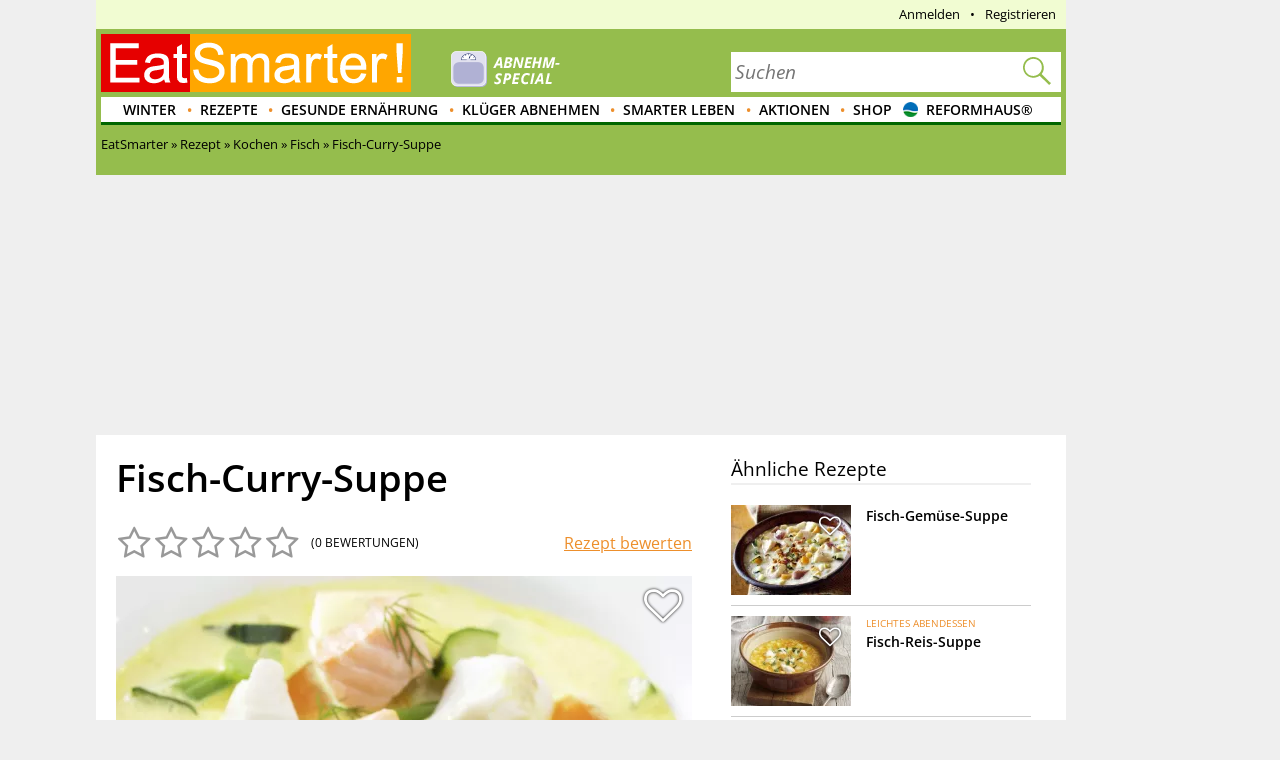

--- FILE ---
content_type: text/html; charset=utf-8
request_url: https://eatsmarter.de/rezepte/fisch-curry-suppe
body_size: 37988
content:
<!DOCTYPE html>
<html lang="de" class="nojs">

<head>
  <title>Fisch-Curry-Suppe Rezept | EAT SMARTER</title>
  <meta name="description" content="Fisch-Curry-Suppe ist ein Rezept mit frischen Zutaten aus der Kategorie Fisch. Probieren Sie dieses und weitere Rezepte von EAT SMARTER!" />
<meta content="follow,noindex" name="robots" />
<link rel="alternate" type="application/rss+xml" title="eatsmarter.de: Thema des Tages" href="https://eatsmarter.de/themen-des-tages/feed" />
<link rel="alternate" type="application/rss+xml" title="eatsmarter.de: Rezept des Tages" href="https://eatsmarter.de/rezepte-des-tages/feed" />
<meta name="viewport" content="width=device-width" />
<meta property="og:type" content="article" />
<meta property="og:url" content="https://eatsmarter.de/rezepte/fisch-curry-suppe" />
<meta property="og:site_name" content="EAT SMARTER" />
<meta property="og:title" content="Fisch-Curry-Suppe" />
<meta property="og:description" content="Fisch-Curry-Suppe ist ein Rezept mit frischen Zutaten aus der Kategorie Fisch. Probieren Sie dieses und weitere Rezepte von EAT SMARTER!" />
<meta property="og:image" content="https://images.eatsmarter.de/sites/default/files/styles/facebook/public/fisch-curry-suppe-39547.jpg" />
<meta property="og:image:width" content="1200" />
<meta property="og:image:height" content="627" />
<meta http-equiv="Content-Type" content="text/html; charset=utf-8" />
<meta name="Generator" content="Drupal 7 (http://drupal.org)" />
<meta http-equiv="x-dns-prefetch-control" content="on" />
<link rel="dns-prefetch" href="//images.eatsmarter.de" />
<link rel="preconnect" href="//images.eatsmarter.de" />
<script type="text/javascript">
  var adHandler = adHandler || { cmd: [] };

  adHandler.cmd.push(function () {
    adHandler.service.request();
    adHandler.callbacks.preGptRequest.push(requestVastAdUnit);
  });

  // Define VAST slot and request.
  function requestVastAdUnit() {
    adHandler.callbacks.preGptRequest.splice(adHandler.callbacks.preGptRequest.indexOf(requestVastAdUnit), 1);
    adHandler.cmd.push(function () {
      // Determine whether desktop or mobile page is shown. This is necessary
      // for the container IDs below.
      var isMobile = !!(Drupal.behaviors.eatsmarter_responsive && Drupal.behaviors.eatsmarter_responsive.isMobile());

      // To avoid raceCondition call this to take sure the mapping is loaded.
      adHandler.service.getAdUnitsForCurrentMapping();
      pbjs.que.push(function () {
        pbjs.setConfig({
          debug: false,
          cache: {
            url: 'https://prebid.adnxs.com/pbc/v1/cache',
          }
        });
      });

      adHandler.callback.onBids = function (adUnits) {
        // Search the video position.
        var videoAdUnit = null;
        adUnits.forEach(function (adUnit) {
          if (typeof adUnit.mediaTypes.video !== 'undefined' && adUnit.mediaTypes.video.context === 'instream') {
            videoAdUnit = adUnit;
          }
        });

        // No video configured, cancel.
        if (videoAdUnit === null) {
          return;
        }

        // Build Vast url by given AdUnit.
        var dfp_ui = '/70719171/EAT_D_VideoVast';
        if (isMobile)  {
          dfp_ui = '/70719171/EAT_M_VideoVast';
        }

        // Create key-value targeting structure.
        var keyMap = {};
        if (googletag) {
          googletag.pubads().getTargetingKeys().forEach(function (key) {
            keyMap[key] = googletag.pubads().getTargeting(key);
          });
        }

        // Create the url for the prebid-resulting video ad url
        // and store it within the global scope.
        window.prebiddedVideoAdURL = pbjs.adServers.dfp.buildVideoUrl({
          adUnit: videoAdUnit,
          params: {
            iu: dfp_ui,
            sdkv: 'h.3.547.0',
            cust_params: keyMap,
            output: 'xml_vast4'
          }
        });
      };

      var adHandlerContainer = 'EAT_D_VideoVast';
      var bidsAppNexusPlacementID = 22004254;
      var bidsOpenXUnit = '541892500';
      var bidsYieldlabsAdSlotID = '15625609';
      if (isMobile) {
        adHandlerContainer = 'EAT_M_VideoVast';
        bidsAppNexusPlacementID = 22004286;
        bidsOpenXUnit = '541892501';
        bidsYieldlabsAdSlotID = '15625614';
      }

      adHandler.service.addAdUnits({
        [adHandler.service.getMappingIndex()]: [
          {
            container: adHandlerContainer,
            mediaTypes: {
              video: {
                playerSize: [640, 480],
                context: 'instream',
              }
            },
            bids: [
              {
                bidder: 'appnexus',
                params: {
                  placementId: bidsAppNexusPlacementID,
                  video: {
                    skippable: false,
                    playback_method: ['auto_play_sound_off'],
                  }
                }
              },
              {
                bidder: 'openx',
                params: {
                  unit: bidsOpenXUnit,
                  delDomain: 'eat-smarter-d.openx.net',
                  video: {
                    mimes: ['video/mp4', 'video/x-flv'],
                  }
                }
              },
              {
                bidder: 'yieldlab',
                params: {
                  supplyId: '11124744',
                  adslotId: bidsYieldlabsAdSlotID,
                  adSize: '640x480',
                }
              }
            ]
          }
        ]
      });

      adHandler.service.request();
    });
  }
</script>
<script type="text/javascript">
  !function () { var e = function () { var e, t = "__tcfapiLocator", a = [], n = window; for (; n;) { try { if (n.frames[t]) { e = n; break } } catch (e) { } if (n === window.top) break; n = n.parent } e || (!function e() { var a = n.document, r = !!n.frames[t]; if (!r) if (a.body) { var i = a.createElement("iframe"); i.style.cssText = "display:none", i.name = t, a.body.appendChild(i) } else setTimeout(e, 5); return !r }(), n.__tcfapi = function () { for (var e, t = arguments.length, n = new Array(t), r = 0; r < t; r++)n[r] = arguments[r]; if (!n.length) return a; if ("setGdprApplies" === n[0]) n.length > 3 && 2 === parseInt(n[1], 10) && "boolean" == typeof n[3] && (e = n[3], "function" == typeof n[2] && n[2]("set", !0)); else if ("ping" === n[0]) { var i = { gdprApplies: e, cmpLoaded: !1, cmpStatus: "stub" }; "function" == typeof n[2] && n[2](i) } else a.push(n) }, n.addEventListener("message", (function (e) { var t = "string" == typeof e.data, a = {}; try { a = t ? JSON.parse(e.data) : e.data } catch (e) { } var n = a.__tcfapiCall; n && window.__tcfapi(n.command, n.version, (function (a, r) { var i = { __tcfapiReturn: { returnValue: a, success: r, callId: n.callId } }; t && (i = JSON.stringify(i)), e.source.postMessage(i, "*") }), n.parameter) }), !1)) }; "undefined" != typeof module ? module.exports = e : e() }();
</script>
<script>
  window._sp_ = {
    config: {
      accountId: 1343,
      wrapperAPIOrigin: "https://wrapper-api.sp-prod.net/tcfv2",
      mmsDomain: "https://consent.eatsmarter.de",
      consentLanguage: "de",
      custom: {
        targetingParams: {
          premium: false        }
      }
    }
  }
</script>
<script defer src="https://gdpr-tcfv2.sp-prod.net/wrapperMessagingWithoutDetection.js"></script>
<!-- BEGIN CRITEO LOADER -->
<script type="text/javascript">
  window.Criteo = window.Criteo || {};
  window.Criteo.events = window.Criteo.events || [];
  function loadCriteo() {
    var criteoScript = document.createElement('script');
    criteoScript.src = 'https://static.criteo.net/js/ld/publishertag.js';
    criteoScript.async = true;
    document.body.appendChild(criteoScript);
  }
</script>
<!-- Handling of desktop sticky ad based on "promo_session_count". -->
<script type="text/javascript">
var adHandler = adHandler || {cmd: []};

adHandler.cmd.push(function () {
  function getCookie(cname) {
    var name = cname + '=';
    var decodedCookie = decodeURIComponent(document.cookie);
    var ca = decodedCookie.split(';');
    for (var i = 0; i < ca.length; i++) {
      var c = ca[i];
      while (c.charAt(0) == ' ') {
        c = c.substring(1);
      }
      if (c.indexOf(name) == 0) {
        return c.substring(name.length, c.length);
      }
    }
    return 0;
  }

  var promoCount = getCookie('promo_session_count');
  if (parseInt(promoCount) < 3) {
    // Deaktivierung der Sticky-Adunit, bei Value < 3.
    adHandler.service.getAdUnitsByTag('desktop_sticky').disable('adUnit');
  }
});
</script>
<!-- End: Handling of desktop sticky ad based on "promo_session_count". -->

<script type="text/javascript">
  window.adHandler = window.adHandler || {};
  window.adHandler.cmd = window.adHandler.cmd || [];
  window.adHandler.conversionRateFile = '/sites/default/files/eatsmarter_advertisement/currency.json';
    adHandler.cmd.push(function () {
        adHandler.service.setTargeting("keywords", ["Knoblauchzehe","Knoblauch (Lebensmittelgruppe)","Gemüse (Lebensmittelgruppe)","AAA","Kokosmilch","Kokosnuss (Lebensmittelgruppe)","Nüsse (Lebensmittelgruppe)","Nüsse & Kerne & Samen (Lebensmittelgruppe)","Lachsfilet","Lachs (Lebensmittelgruppe)","Fisch (Lebensmittelgruppe)","Fisch & Meeresfrüchte (Lebensmittelgruppe)","Möhre","Möhre (Lebensmittelgruppe)","Salz","Salz (Lebensmittelgruppe)","Kräuter & Gewürze (Lebensmittelgruppe)","Staudensellerie","Stangensellerie (Lebensmittelgruppe)","Sellerie (Lebensmittelgruppe)","Zitronengras","Zitronengras (Lebensmittelgruppe)","Küchenkräuter (Lebensmittelgruppe)","Zucchini","Zucchini (Lebensmittelgruppe)","Seeteufelfilet","Seeteufel (Lebensmittelgruppe)","Fischfond","Fischbrühe und -fond (Lebensmittelgruppe)","Brühen & Fonds (Lebensmittelgruppe)","Würzmittel & Saucen (Lebensmittelgruppe)","Ingwer","Ingwer (Lebensmittelgruppe)","Gewürze (Lebensmittelgruppe)","Cayennepfeffer","Pfeffer (Lebensmittelgruppe)","Currypaste","Currypulver (Lebensmittelgruppe)","Chilischote","Chilischote (Lebensmittelgruppe)","Fisch","Kochen","Gewürze","Suppen","Curry","Klassiker","Asiatische","Region","Morbus Crohn","Gesundheit","Diabetiker","Erhöhter Cholesterinspiegel","Osteoporose","Stress","Eiweißreich","Ernährung","Glutenfrei","Low Carb","Pflanzenöl","Speiseöle allgemein (Lebensmittelgruppe)","Speiseöle (Lebensmittelgruppe)","Öle & Fette (Lebensmittelgruppe)","Dillspitze","Dill (Lebensmittelgruppe)","Paleo-Diät","Diäten","Kokossuppe","Fischsuppe","Paleo Hauptspeisen","Paleo Abendessen","Paleo Mittagessen","Paleo Suppen","Fettleber","Divertikulose","Gastritis","Schuppenflechte","Zöliakie","Gesundes Herz","Akne","Adipositas","Schilddrüsenunterfunktion","Muskelaufbau","besser schlafen","mehr Energie","schöne Haut","Zunehmen","Keto-Diät","Sirtfood-Diät","Lust auf Sex","Gesunder Darm","entzündungshemmende"]);
        adHandler.service.setTargeting("ingredients", ["Knoblauchzehe","Knoblauch (Lebensmittelgruppe)","Gemüse (Lebensmittelgruppe)","AAA","Kokosmilch","Kokosnuss (Lebensmittelgruppe)","Nüsse (Lebensmittelgruppe)","Nüsse & Kerne & Samen (Lebensmittelgruppe)","Lachsfilet","Lachs (Lebensmittelgruppe)","Fisch (Lebensmittelgruppe)","Fisch & Meeresfrüchte (Lebensmittelgruppe)","Möhre","Möhre (Lebensmittelgruppe)","Salz","Salz (Lebensmittelgruppe)","Kräuter & Gewürze (Lebensmittelgruppe)","Staudensellerie","Stangensellerie (Lebensmittelgruppe)","Sellerie (Lebensmittelgruppe)","Zitronengras","Zitronengras (Lebensmittelgruppe)","Küchenkräuter (Lebensmittelgruppe)","Zucchini","Zucchini (Lebensmittelgruppe)","Seeteufelfilet","Seeteufel (Lebensmittelgruppe)","Fischfond","Fischbrühe und -fond (Lebensmittelgruppe)","Brühen & Fonds (Lebensmittelgruppe)","Würzmittel & Saucen (Lebensmittelgruppe)","Ingwer","Ingwer (Lebensmittelgruppe)","Gewürze (Lebensmittelgruppe)","Cayennepfeffer","Pfeffer (Lebensmittelgruppe)","Currypaste","Currypulver (Lebensmittelgruppe)","Chilischote","Chilischote (Lebensmittelgruppe)","Pflanzenöl","Speiseöle allgemein (Lebensmittelgruppe)","Speiseöle (Lebensmittelgruppe)","Öle & Fette (Lebensmittelgruppe)","Dillspitze","Dill (Lebensmittelgruppe)"]);
        adHandler.service.setTargeting("recipe_categories", ["Fisch","Kochen","Gewürze","Suppen","Curry","Klassiker","Asiatische","Region","Morbus Crohn","Gesundheit","Diabetiker","Erhöhter Cholesterinspiegel","Osteoporose","Stress","Eiweißreich","Ernährung","Glutenfrei","Low Carb","Paleo-Diät","Diäten","Kokossuppe","Fischsuppe","Paleo Hauptspeisen","Paleo Abendessen","Paleo Mittagessen","Paleo Suppen","Fettleber","Divertikulose","Gastritis","Schuppenflechte","Zöliakie","Gesundes Herz","Akne","Adipositas","Schilddrüsenunterfunktion","Muskelaufbau","besser schlafen","mehr Energie","schöne Haut","Zunehmen","Keto-Diät","Sirtfood-Diät","Lust auf Sex","Gesunder Darm","entzündungshemmende"]);
        adHandler.service.setTargeting("pageType", "recipe");
        adHandler.service.setTargeting("pageId", "node/39547");
        adHandler.service.setTargeting("referer", "http://eatsmarter.de/sites/default/files/eatsmarter_sitemap/sitemap_rezepte_1.xml");
        adHandler.service.setTargeting("URL", window.location.pathname.substr(0,40));
    adHandler.service.setTargeting("Domain", "de");
    adHandler.service.setTargeting("cd2", "RECIPE");
    adHandler.service.setTargeting("cd3", "FULLY-OPTIMIZED");
        adHandler.service.request();
  });
</script>
<script type="text/javascript">
  function loadCpgFramework() {
    var cpgScript = document.createElement('script');
    cpgScript.src = '/sites/all/modules/custom/eatsmarter_advertisement/assets/js/marketers/dfp/de/EAT_Rezepte.js?1763981895';
    cpgScript.async = true;
    document.body.appendChild(cpgScript);
  }
</script><script type="text/javascript">
  function loadEmetriq() {
    var emetriqScript = document.createElement('script');
    emetriqScript.onload = function () {
      window._enqAdpParam = window._enqAdpParam || {};
      window._enqAdpParam.eatsmarter = 'Fisch,Keto-Di%C3%A4t,Sirtfood-Di%C3%A4t,Paleo-Di%C3%A4t,Paleo+Abendessen,Paleo+Mittagessen,Paleo+Hauptspeisen,Paleo+Suppen,Eiwei%C3%9Freich,Glutenfrei,Low+Carb,Adipositas,Akne,besser+schlafen,Diabetiker,Divertikulose,entz%C3%BCndungshemmende,Erh%C3%B6hter+Cholesterinspiegel,Fettleber,Gastritis,Gesunder+Darm,Gesundes+Herz,Lust+auf+Sex,mehr+Energie,Morbus+Crohn,Muskelaufbau,Osteoporose,Schilddr%C3%BCsenunterfunktion,sch%C3%B6ne+Haut,Schuppenflechte,Stress,Z%C3%B6liakie,Zunehmen,Curry,Asiatische,Gew%C3%BCrze,Suppen,Fischsuppe,Kokossuppe';
    };
    emetriqScript.src = 'https://ups.xplosion.de/loader/20091/default.js';
    emetriqScript.async = true;
    document.body.appendChild(emetriqScript);
  }
</script>
      <script>
      <!-- Google Tag Manager -->
      function executeGoogleTagManager() {
      (function(w,d,s,l,i){w[l]=w[l]||[];w[l].push({'gtm.start':
      new Date().getTime(),event:'gtm.js'});var f=d.getElementsByTagName(s)[0],
      j=d.createElement(s),dl=l!='dataLayer'?'&l='+l:'';j.async=true;j.src=
          'https://www.googletagmanager.com/gtm.js?id='+i+dl;f.parentNode.insertBefore(j,f);
      })(window,document,'script','dataLayer','GTM-TB74M3');
      }
      <!-- End Google Tag Manager -->
      </script>
    <!-- Pinterest Pixel Base Code -->
<script type="text/javascript">
  function executePinterestPixel() {
    !function(e){if(!window.pintrk){window.pintrk=function(){window.pintrk.queue.push(
      Array.prototype.slice.call(arguments))};var
      n=window.pintrk;n.queue=[],n.version="3.0";var
      t=document.createElement("script");t.async=!0,t.src=e;var
      r=document.getElementsByTagName("script")[0];r.parentNode.insertBefore(t,r)}}("https://s.pinimg.com/ct/core.js");
    pintrk('load', '2613689172436');
    pintrk('page');
  }
</script>
<!-- End Pinterest Pixel Base Code -->
<script>
  function executeESPromo() {
    Drupal.behaviors.eatsmarter_promo.loadPromo();
  }
</script><script type="application/ld+json">{"@context":"http://schema.org","@type":"Recipe","mainEntityOfPage":"true","name":"Fisch-Curry-Suppe","author":{"@type":"Organization","name":"EAT SMARTER","url":"https://eatsmarter.de/"},"datePublished":"2012-12-20","recipeYield":"4","totalTime":"PT1H","image":"https://images.eatsmarter.de/sites/default/files/styles/max_size/public/fisch-curry-suppe-39547.jpg","recipeIngredient":["1   Knoblauchzehe ","1   Chilischote ","4 Scheiben  Ingwer ","1 Stiel  Zitronengras ","2 EL  Pflanzenöl ","1 EL gelbe Currypaste ","250 ml  Kokosmilch ","600 ml  Fischfond ","250 g  Lachsfilet ","250 g  Seeteufelfilet ","1   Möhre ","2 Stangen  Staudensellerie ","1   Zucchini ","   Salz ","   Cayennepfeffer ","   Dillspitzen  (für die Garnitur)"],"recipeInstructions":["Die Knoblauchzehe schälen und in Scheiben schneiden. Die Chilischote waschen und halbieren. Das Zitronengras andrücken. Knoblauch, Chili, Zitronengras und Ingwer in heißem Öl anschwitzen, Currypaste unterrühren, dann mit Kokosmilch und Fischfond ablöschen. Etwa 20 Minuten leise köcheln lassen.","Währenddessen den Lachs und Seeteufel waschen, trocken tupfen und in Würfel schneiden. Die Möhre, Sellerie und Zucchini waschen, putzen bzw. schälen und in Scheiben schneiden.","Die Suppe durch ein Sieb gießen, das Gemüse in die Suppe geben und etwa 5 Minuten leise köcheln lassen. Zum Schluss den Fisch in die Suppe geben und ca. 5 Minuten bei niedriger Temperatur gar ziehen lassen. Mit Salz und Cayennepfeffer abschmecken und mit Dill garniert servieren."],"description":"Fisch-Curry-Suppe ist ein Rezept mit frischen Zutaten aus der Kategorie Fisch. Probieren Sie dieses und weitere Rezepte von EAT SMARTER!","nutrition":{"@type":"NutritionInformation","calories":"423 kcal","fatContent":"27 g","saturatedFatContent":"14.1 g","proteinContent":"35 g","carbohydrateContent":"8 g","sugarContent":"0 g","cholesterolContent":"95 mg"},"recipeCategory":"","recipeCuisine":"Asiatische","suitableForDiet":"Morbus Crohn, Diabetiker, Erhöhter Cholesterinspiegel, Osteoporose, Stress, Eiweißreich, Glutenfrei, Low Carb, Fettleber, Divertikulose, Gastritis, Schuppenflechte, Zöliakie, Gesundes Herz, Akne, Adipositas, Schilddrüsenunterfunktion, Muskelaufbau, besser schlafen, mehr Energie, schöne Haut, Zunehmen, Lust auf Sex, Gesunder Darm, entzündungshemmende","video":[],"publisher":{"@type":"Organization","name":"EAT SMARTER","url":"https://eatsmarter.de","logo":{"@type":"ImageObject","url":"https://eatsmarter.de/sites/all/themes/eatsmarter/logo.png"}}}</script>
<script type='text/javascript'>
  function loadZeotap() {
    if (typeof __tcfapi === 'function') {
      __tcfapi('getTCData', 2, function (data, success) {
        if (success) {
          var gdprApplies = 0;
          if (data.hasOwnProperty('gdprApplies') && (data.gdprApplies == true)) {
            gdprApplies = 1;
          }

          var euconsentstring_64bitencoded = '';
          if (data.hasOwnProperty('tcString')) {
            euconsentstring_64bitencoded = data.tcString;
          }

          var zeoTapScript = document.createElement('script');
          zeoTapScript.setAttribute('id', 'zeo_mapping');
          zeoTapScript.setAttribute('src', 'https://spl.zeotap.com/mapper.js?zdid=1469&ctry=DEU&env=mWeb&eventType=pageview&zpbcat=Fisch&idp_partnerid=1babc05d-84db-4b9d-a7a1-e123e60bd9ba&gdpr=' + gdprApplies + '&gdpr_consent=' + euconsentstring_64bitencoded + '&idp=1' + '&z_e_sha2_l=&z_e_sha2_u=');
          zeoTapScript.setAttribute('async', 'true');

          document.head.append(zeoTapScript);
        }
      });
    }
  }
</script>
<!--[if IE]><![endif]-->
<link rel="icon" href="https://eatsmarter.de/sites/all/themes/eatsmarter/images/favicons/touch-icon-152x152.png" sizes="152x152" />
<link rel="apple-touch-icon-precomposed" href="https://eatsmarter.de/sites/all/themes/eatsmarter/images/favicons/touch-icon-152x152-precomposed.png" sizes="152x152" />
<link rel="apple-touch-icon-precomposed" href="https://eatsmarter.de/sites/all/themes/eatsmarter/images/favicons/touch-icon-144x144-precomposed.png" sizes="144x144" />
<link rel="apple-touch-icon-precomposed" href="https://eatsmarter.de/sites/all/themes/eatsmarter/images/favicons/touch-icon-120x120-precomposed.png" sizes="120x120" />
<link rel="apple-touch-icon-precomposed" href="https://eatsmarter.de/sites/all/themes/eatsmarter/images/favicons/touch-icon-114x114-precomposed.png" sizes="114x114" />
<link rel="apple-touch-icon-precomposed" href="https://eatsmarter.de/sites/all/themes/eatsmarter/images/favicons/touch-icon-76x76-precomposed.png" sizes="76x76" />
<link rel="apple-touch-icon-precomposed" href="https://eatsmarter.de/sites/all/themes/eatsmarter/images/favicons/touch-icon-72x72-precomposed.png" sizes="72x72" />
<link rel="apple-touch-icon-precomposed" href="https://eatsmarter.de/sites/all/themes/eatsmarter/images/favicons/touch-icon-57x57-precomposed.png" />
<link rel="shortcut icon" href="https://eatsmarter.de/sites/all/themes/eatsmarter/images/favicons/favicon.ico" />
<link rel="preload" href="/sites/all/libraries/fontawesome/fonts/fontawesome-webfont.woff2?v=4.7.0" as="font" type="font/woff2" crossorigin="" />
<meta property="fb:app_id" content="1518080561766817" />
<meta name="apple-itunes-app" content="app-id=432046905, affiliate-data=pt=373446&amp;ct=smart-app-banner&amp;mt=8" />
<meta name="smartbanner:title" content="EAT SMARTER" />
<meta name="smartbanner:author" content="EAT SMARTER GmbH &amp; Co. KG" />
<meta name="smartbanner:price" content="Jetzt" />
<meta name="smartbanner:price-suffix-apple" content=" im App Store" />
<meta name="smartbanner:price-suffix-google" content=" bei Google Play" />
<meta name="smartbanner:icon-apple" content="https://eatsmarter.de/sites/all/modules/custom/eatsmarter_smart_app_banner/images/eatsmarter_app_icon.png" />
<meta name="smartbanner:icon-google" content="https://eatsmarter.de/sites/all/modules/custom/eatsmarter_smart_app_banner/images/eatsmarter_app_icon.png" />
<meta name="smartbanner:button" content="Zur App" />
<meta name="smartbanner:button-url-apple" content="https://apps.apple.com/de/app/eat-smarter/id432046905?pt=373446&amp;ct=smart-app-banner&amp;mt=8" />
<meta name="smartbanner:button-url-google" content="https://play.google.com/store/apps/details?id=at.dieschmiede.eatsmarter&amp;referrer=utm_source%3Dwebsite%26utm_medium%3Dsmart-app-banner%26utm_campaign%3Dsmart-app-banner" />
<meta name="smartbanner:enabled-platforms" content="android,ios" />
<meta name="smartbanner:close-label" content="Schließen" />
<meta name="smartbanner:exclude-user-agent-regex" content="^.*(Version).*Safari" />
<meta name="smartbanner:disable-positioning" content="true" />
<meta name="smartbanner:custom-design-modifier" content="eatsmarter" />
<meta name="smartbanner:injection-position" content=".smartbanner" />
<meta name="smartbanner:injection-position-method" content="useExisting" />
  <meta http-equiv="X-UA-Compatible" content="IE=11; IE=10; IE=9" />
  <link type="text/css" rel="stylesheet" href="https://eatsmarter.de/sites/default/files/advagg_css/css__Uro0xdUVSImgiJmrjrHq6zMlE71uYJi5DWE640XkT7c__hG-bFXEfy_6ZwPpLQjNJaRgaaSKpIY0p2SaD6zrPp7k__uXFsE7M05sqE5PX5-h9sEBhXQuNzdpBYVd1NMoxeV9w.css" media="all" />
<link type="text/css" rel="stylesheet" href="https://eatsmarter.de/sites/default/files/advagg_css/css__REFi61keCmyA5_dOKrUqaYFxde3XG7cok1wLarA3hVo__b7ArNC3rlONb8aAHXvJzU9zvFDvh6l8hWslEt6kRTO8__uXFsE7M05sqE5PX5-h9sEBhXQuNzdpBYVd1NMoxeV9w.css" media="all" />
<link type="text/css" rel="stylesheet" href="https://eatsmarter.de/sites/default/files/advagg_css/css__BF8W_blKQtPnbjQTY9x1jeMYAPMgw_DaHD_Jx-1OrhE__VgwyfQt-yRZrTCQFX_pOadE6PR9mZKmik_FgvfGFGJc__uXFsE7M05sqE5PX5-h9sEBhXQuNzdpBYVd1NMoxeV9w.css" media="screen" />
<link type="text/css" rel="stylesheet" href="https://eatsmarter.de/sites/default/files/advagg_css/css__pzugGguyLZIcWS_16tzdnJOAfMxs9fmz-FPpZMijl64__q93qkbTplAP9J9tCqSaATA8eTmoEeJJUwtCOM6EyHB0__uXFsE7M05sqE5PX5-h9sEBhXQuNzdpBYVd1NMoxeV9w.css" media="all" />
<link type="text/css" rel="stylesheet" href="https://eatsmarter.de/sites/default/files/advagg_css/css__2UJ8yp8tH0SqefCH7nfdxKAZBnOUfni7hn5jA4-VwxQ__f0ego73d-ueft2zJQ_YqYl9HcbawVqMeZk0o7GyOFQg__uXFsE7M05sqE5PX5-h9sEBhXQuNzdpBYVd1NMoxeV9w.css" media="all" />
<link type="text/css" rel="stylesheet" href="https://eatsmarter.de/sites/default/files/advagg_css/css__tX_m4YqEzUlxtHn-dBzxY6-nLTjERH8smw-E5xy3aJs__fLOYDNNkbt-IRKjGEZ0SFlMX9XLV8WnwlD8Mb6mtTTg__uXFsE7M05sqE5PX5-h9sEBhXQuNzdpBYVd1NMoxeV9w.css" media="all" />
<link type="text/css" rel="stylesheet" href="https://eatsmarter.de/sites/default/files/advagg_css/css__qn4oVDkoDJJGX056FmPv2L4pPdC93r9GMq-fhR7TosM__KHWzyJUe4QsNBwOO9BnTJZq4fuivrXPyG-hWwl86hxA__uXFsE7M05sqE5PX5-h9sEBhXQuNzdpBYVd1NMoxeV9w.css" media="screen and (min-width: 768px)" />
  </head>
<body class="html not-front not-logged-in no-sidebars page-node page-node- page-node-39547 node-type-recipe domain-eatsmarter-de   i18n-de" >
      <div class="smartbanner hidden-desktop"></div>
          <div id="EAT_M_Rezepte_OOP"></div>        <div id="EAT_M_Rezepte_Sovrn"></div>
<div id="EAT_D_Rezepte_Sovrn"></div>      <div class="offset">

  <div class="wrapper">

    <div class="wallpaper-wrapper">
      
<div class="panel-pane pane-eatsmarter-advertisement-pane"  >
  
  
  
  
  
  <div class="pane-content">
          <div class=" hidden-mobile">
<div id="ad-offcontent-right"> 

<div id="EAT_D_Rezepte_Offcontent_Right"></div>
<div id="EAT_D_Rezepte_Background"></div>

<!-- BEGIN 1179708 - eatsmarter.de - DE - 160x600 -->
<div id="crt-4650ea60" style="width:160px;height:600px; margin-top: 20px;"></div>
<script type="text/javascript">
Criteo.events.push(function() {
    Criteo.DisplayAcceptableAdIfAdblocked({
        "zoneid": 1179708,
        "containerid": "crt-4650ea60",
        "overrideZoneFloor": false
    });
});
</script>
<!-- END CRITEO TAG -->

</div></div>      </div>

  
  </div>
<div class="panel-separator"></div>
<div class="panel-pane pane-eatsmarter-advertisement-pane"  >
  
  
  
  
  
  <div class="pane-content">
          <div class="ad hidden-mobile">
<div id="ad-offcontent-left"> 
    <div id="EAT_D_Rezepte_Offcontent_Left"></div>

    <div id="EAT_D_Rezepte_Offcontent_Left-2" style="position: absolute; top: 1750px;"></div> 

    <div id="EAT_D_Rezepte_Offcontent_Left-3" style="position: absolute; top: 3500px;"></div>
</div></div>      </div>

  
  </div>
    </div>

    <div class="page">

      <div id="header" class="header">
        <div id="top-banner"></div>
        
<div class="panel-pane pane-header-pane"  >
  
  
  
  
  
  <div class="pane-content">
          <div class="meta-navigation"><div class="top-menu"></div><div  class="user-menu">
      <ul class="menu"><li class=""><div class="masked-link" data-link="/user">Anmelden</div></li><li class=""><div class="masked-link" data-link="/user/register">Registrieren</div></li></ul>  </div>
</div><div class="header-elements-wrapper-mobile hidden-desktop"><div class="navigation">
  <a class="mobile-main-menu content-overlay-button" data-menu="mainMenu" onclick="event.preventDefault();">
    <div class="mobile-header-main-menu-icon"></div>
    Menü  </a>
  <a href="/" class="mobile-logo">
    <div class="mobile-logo-background-container"></div>
  </a>
  <div class="mobile-header-icon-container">
    <a class="search-icon-link content-overlay-button" data-menu="search" onclick="event.preventDefault();">
      <i class="search-magnifier-icon"></i>
      Suche    </a>
    <div class="login content-overlay-button masked-link" data-menu="login" data-link="/user">
        <div class="mobile-header-user-icon"></div>
  Login
    </div>
  </div>
</div>
</div><div class="header-elements-wrapper-desktop"><div class="header-claim">
  <a class="header-logo-link" href="/" title="Startseite" rel="home">
    <div class="logo-header-background-container"></div>
  </a>
</div>
<form class="search-form search-as-you-type-form" action="/suche/rezepte" method="post" id="eatsmarter-search-search-form" accept-charset="UTF-8"><div><label class="search-form-input-label" for="edit-fulltext">Suchbegriff</label>
<div class="form-item form-type-textfield form-item-fulltext">
 <input name="ft" placeholder="Suchen" type="text" id="edit-fulltext" value="" size="60" maxlength="128" class="form-text" />
</div>
<input type="submit" id="edit-submit-button" name="op" value="Suchen" class="form-submit" /><input type="reset" class="search-form-reset" value="X"><div class="reset-value">X</div><input type="hidden" name="form_build_id" value="form-H9VuAdozdLEgMnfCBMPAP0Kas6ZRLC4NW12I8cQe6XE" />
<input type="hidden" name="form_id" value="eatsmarter_search_search_form" />
<i class="search-magnifier"></i>
</div></form>  <div class="logo-teaser hidden-mobile">
          <a href="https://eatsmarter.de/abnehmen">
        <img data-src="https://images.eatsmarter.de/sites/default/files/abnhemen_header-special-teaser_2.png" class="lazyload" src="https://images.eatsmarter.de/sites/all/modules/custom/eatsmarter_image/images/image_placeholder.gif" width="224" height="77" alt="" /><noscript><img src="https://images.eatsmarter.de/sites/default/files/abnhemen_header-special-teaser_2.png" width="224" height="77" alt="" /></noscript>      </a>
      </div>
</div><div class="main-menu"><ul class="menu"><li class="first expanded depth-1"><a href="/rezepte/saison/winter" title="Winter" class="link-depth-1" rel="follow">Winter</a><div class="flyout"><ul class="menu"><li class="first leaf depth-2"><a href="/rezepte/getraenke/tee" title="Tee-Rezepte" class="link-depth-2" rel="follow">Tee-Rezepte</a></li>
<li class="leaf depth-2"><a href="/rezepte/saison/winter/wintergemuese" title="Wintergemüse" class="link-depth-2" rel="follow">Wintergemüse</a></li>
<li class="leaf depth-2"><a href="/rezepte/saison/winter/winterkuchen" title="Winterkuchen" class="link-depth-2" rel="follow">Winterkuchen</a></li>
<li class="leaf depth-2"><a href="/rezepte/saison/winter/winterliche-desserts" title="Winterliche Desserts" class="link-depth-2" rel="follow">Winterliche Desserts</a></li>
<li class="leaf depth-2"><a href="/rezepte/saison/winter/winterobst" title="Winterobst" class="link-depth-2" rel="follow">Winterobst</a></li>
<li class="leaf depth-2"><a href="/rezepte/saison/winter/wintersalate" title="Wintersalate" class="link-depth-2" rel="follow">Wintersalate</a></li>
<li class="leaf depth-2"><a href="/rezepte/saison/winter/wintersuppe" title="Wintersuppen" class="link-depth-2" rel="follow">Wintersuppen</a></li>
<li class="leaf depth-2"><a href="/rezepte/kochen/suppen/eintoepfe" title="Eintöpfe Rezepte" class="link-depth-2" rel="follow">Eintöpfe Rezepte</a></li>
<li class="last leaf depth-2"><a href="/rezepte/saison/winter/wintergemuese/kohl" title="Kohl Rezepte" class="link-depth-2" rel="follow">Kohl Rezepte</a></li>
</ul></div></li>
<li class="expanded depth-1"><a href="/rezepte" title="Gesunde Rezepte" class="link-depth-1" rel="follow">Rezepte</a><div class="flyout"><ul class="menu"><li class="first leaf depth-2"><a href="/rezepte/spezielles/was-koche-ich-heute" title="Was koche ich heute?" class="link-depth-2" rel="follow">Was koche ich heute?</a></li>
<li class="expanded depth-2"><a href="/rezepte/saison" title="Saisonale Rezepte" class="link-depth-2" rel="follow">Saisonale Rezepte</a><ul class="menu"><li class="first leaf depth-3"><a href="/rezepte/saison/fruehling" title="Frühlingsrezepte" class="link-depth-3" rel="follow">Frühlingsrezepte</a></li>
<li class="leaf depth-3"><a href="/rezepte/saison/halloween" title="Halloween-Rezepte" class="link-depth-3" rel="follow">Halloween-Rezepte</a></li>
<li class="leaf depth-3"><a href="/rezepte/saison/ostern" title="Osterrezepte" class="link-depth-3" rel="follow">Osterrezepte</a></li>
<li class="leaf depth-3"><a href="/rezepte/spezielles/party" title="Party Rezepte" class="link-depth-3" rel="follow">Party Rezepte</a></li>
<li class="leaf depth-3"><a href="/taxonomy/term/4689/" title="Sommer Rezepte" class="link-depth-3" rel="follow">Sommer Rezepte</a></li>
<li class="leaf depth-3"><a href="/kochtipps/feste/weihnachten" title="Weihnachtsessen" class="link-depth-3" rel="follow">Weihnachtsessen</a></li>
<li class="leaf depth-3"><a href="/rezepte/saison/weihnachten" title="Weihnachtsrezepte" class="link-depth-3" rel="follow">Weihnachtsrezepte</a></li>
<li class="last leaf depth-3"><a href="/rezepte/saison/winter" title="Winterrezepte" class="link-depth-3" rel="follow">Winterrezepte</a></li>
</ul></li>
<li class="expanded depth-2"><a href="/rezepte/ernaehrung" title="Ernährungsarten Rezepte" class="link-depth-2" rel="follow">Ernährungsarten Rezepte</a><ul class="menu"><li class="first leaf depth-3"><a href="/rezepte/ernaehrung/vegetarisch" title="vegetarische Rezepte" class="link-depth-3" rel="follow">Vegetarische Rezepte</a></li>
<li class="leaf depth-3"><a href="/rezepte/ernaehrung/low-carb/low-carb-fruehstueck" title="Low Carb Frühstück" class="link-depth-3" rel="follow">Low Carb Frühstück</a></li>
<li class="leaf depth-3"><a href="/rezepte/ernaehrung/vegan" title="vegane Rezepte" class="link-depth-3" rel="follow">Vegane Rezepte</a></li>
<li class="leaf depth-3"><a href="/rezepte/ernaehrung/fettarm" title="Fettarme Rezepte" class="link-depth-3" rel="follow">Fettarme Rezepte</a></li>
<li class="leaf depth-3"><a href="/rezepte/ernaehrung/wenig-zucker" title="Wenig Zucker" class="link-depth-3" rel="follow">Wenig Zucker</a></li>
<li class="leaf depth-3"><a href="/rezepte/ernaehrung/vollwert" title="Vollwert" class="link-depth-3" rel="follow">Vollwert</a></li>
<li class="leaf depth-3"><a href="/rezepte/ernaehrung/vitaminreich" title="Vitaminreich" class="link-depth-3" rel="follow">Vitaminreich</a></li>
<li class="leaf depth-3"><a href="/rezepte/ernaehrung/eiweissreich" title="Eiweiß-Rezepte" class="link-depth-3" rel="follow">Eiweiß-Rezepte</a></li>
<li class="leaf depth-3"><a href="/rezepte/ernaehrung/glutenfrei" title="Glutenfreie Rezepte" class="link-depth-3" rel="follow">Glutenfreie Rezepte</a></li>
<li class="leaf depth-3"><a href="/rezepte/ernaehrung/laktosefrei" title="Laktosefreie Rezepte" class="link-depth-3" rel="follow">Laktosefreie Rezepte</a></li>
<li class="leaf depth-3"><a href="/rezepte/ernaehrung/ballaststoffreich" title="Ballaststoffreich" class="link-depth-3" rel="follow">Ballaststoffreich</a></li>
<li class="leaf depth-3"><a href="/rezepte/ernaehrung/rohkost" title="Rohkost Rezepte" class="link-depth-3" rel="follow">Rohkost Rezepte</a></li>
<li class="leaf depth-3"><a href="/rezepte/ernaehrung/low-carb" title="Low Carb Rezepte" class="link-depth-3" rel="follow">Low Carb Rezepte</a></li>
<li class="last leaf depth-3"><a href="/rezepte/ernaehrung/low-carb/low-carb-abendessen" title="Low Carb Abendessen" class="link-depth-3" rel="follow">Low Carb Abendessen</a></li>
</ul></li>
<li class="expanded depth-2"><a href="https://eatsmarter.de/rezepte/spezielles/zum-abnehmen" title="Rezepte zum Abnehmen" class="link-depth-2" rel="follow">Rezepte zum Abnehmen</a><ul class="menu"><li class="first leaf depth-3"><a href="https://eatsmarter.de/rezepte/spezielles/zum-abnehmen/abnehmen-abendessen" title="Abendessen zum Abnehmen" class="link-depth-3" rel="follow">Abendessen zum Abnehmen</a></li>
<li class="leaf depth-3"><a href="https://eatsmarter.de/rezepte/spezielles/zum-abnehmen/abnehmen-mit-salat" title="Abnehmen mit Salat" class="link-depth-3" rel="follow">Abnehmen mit Salat</a></li>
<li class="leaf depth-3"><a href="https://eatsmarter.de/rezepte/ernaehrung/diaeten/diaet-snacks" title="Diät Snacks" class="link-depth-3" rel="follow">Diät Snacks</a></li>
<li class="leaf depth-3"><a href="https://eatsmarter.de/rezepte/ernaehrung/diaeten/diaet-suppe" title="Diät Suppen Rezepte" class="link-depth-3" rel="follow">Diät Suppen Rezepte</a></li>
<li class="leaf depth-3"><a href="https://eatsmarter.de/rezepte/ernaehrung/diaeten/einfache-diaet-rezepte" title="Einfache Diät Rezepte" class="link-depth-3" rel="follow">Einfache Diät Rezepte</a></li>
<li class="leaf depth-3"><a href="https://eatsmarter.de/rezepte/spezielles/zum-abnehmen/abnehmen-fruehstueck" title="Frühstück zum Abnehmen" class="link-depth-3" rel="follow">Frühstück zum Abnehmen</a></li>
<li class="leaf depth-3"><a href="https://eatsmarter.de/rezepte/ernaehrung/kalorienarm/kalorienarm-hauptgericht" title="Kalorienarme Hauptgerichte" class="link-depth-3" rel="follow">Kalorienarme Hauptgerichte</a></li>
<li class="leaf depth-3"><a href="https://eatsmarter.de/rezepte/ernaehrung/kalorienarm/kalorienarme-vegetarische-gerichte" title="Kalorienarme Rezepte vegetarisch" class="link-depth-3" rel="follow">Kalorienarme Rezepte vegetarisch</a></li>
<li class="leaf depth-3"><a href="https://eatsmarter.de/rezepte/ernaehrung/kalorienarm/kalorienarme-snacks" title="Kalorienarme Snacks" class="link-depth-3" rel="follow">Kalorienarme Snacks</a></li>
<li class="leaf depth-3"><a href="https://eatsmarter.de/rezepte/spezielles/zum-abnehmen/abnehmen-mittagessen" title="Mittagessen zum Abnehmen" class="link-depth-3" rel="follow">Mittagessen zum Abnehmen</a></li>
<li class="leaf depth-3"><a href="https://eatsmarter.de/rezepte/ernaehrung/diaeten/schnelle-diaet-rezepte" title="Schnelle Diät-Rezepte" class="link-depth-3" rel="follow">Schnelle Diät-Rezepte</a></li>
<li class="leaf depth-3"><a href="/rezepte/ernaehrung/400-500-kcal" title="Rezepte unter 500 kcal" class="link-depth-3" rel="follow">Rezepte unter 500 kcal</a></li>
<li class="last leaf depth-3"><a href="/rezepte/ernaehrung/kalorienarm" title="kalorienarme Gerichte" class="link-depth-3" rel="follow">Kalorienarme Rezepte</a></li>
</ul></li>
<li class="expanded depth-2"><a href="/rezepte/klassiker" title="Klassiker-Rezepte" class="link-depth-2" rel="follow">Klassiker-Rezepte</a><ul class="menu"><li class="first leaf depth-3"><a href="/rezepte/kochen/suppen" title="Suppen-Rezepte" class="link-depth-3" rel="follow">Suppen-Rezepte</a></li>
<li class="leaf depth-3"><a href="/rezepte/kochen/salat" title="Salat-Rezepte" class="link-depth-3" rel="follow">Salat-Rezepte</a></li>
<li class="leaf depth-3"><a href="/rezepte/klassiker/burger" title="Burger-Rezepte" class="link-depth-3" rel="follow">Burger-Rezepte</a></li>
<li class="leaf depth-3"><a href="/rezepte/klassiker/curry" title="Curry-Rezepte" class="link-depth-3" rel="follow">Curry-Rezepte</a></li>
<li class="leaf depth-3"><a href="/rezepte/kochen/fleisch" title="Fleisch-Rezepte" class="link-depth-3" rel="follow">Fleisch-Rezepte</a></li>
<li class="leaf depth-3"><a href="/rezepte/kochen/gemuese" title="Gemüse-Rezepte" class="link-depth-3" rel="follow">Gemüse-Rezepte</a></li>
<li class="leaf depth-3"><a href="/rezepte/menue/beilage/gnocchi" title="Gnocchi-Rezepte" class="link-depth-3" rel="follow">Gnocchi-Rezepte</a></li>
<li class="leaf depth-3"><a href="/rezepte/klassiker/gulasch" title="Gulasch-Rezepte" class="link-depth-3" rel="follow">Gulasch-Rezepte</a></li>
<li class="leaf depth-3"><a href="/rezepte/kochen/kartoffel" title="Kartoffel-Rezepte" class="link-depth-3" rel="follow">Kartoffel-Rezepte</a></li>
<li class="leaf depth-3"><a href="/rezepte/kochen/nudeln/lasagne" title="Lasagne-Rezepte" class="link-depth-3" rel="follow">Lasagne-Rezepte</a></li>
<li class="leaf depth-3"><a href="/rezepte/kochen/nudeln/pasta" title="Pasta-Rezepte" class="link-depth-3" rel="follow">Pasta-Rezepte</a></li>
<li class="leaf depth-3"><a href="/rezepte/zutaten/pilz-rezepte" title="Pilz-Rezepte" class="link-depth-3" rel="follow">Pilz-Rezepte</a></li>
<li class="leaf depth-3"><a href="/rezepte/kochen/reis" title="Reis-Rezepte" class="link-depth-3" rel="follow">Reis-Rezepte</a></li>
<li class="leaf depth-3"><a href="/rezepte/kochen/nudeln" title="Nudel-Rezepte" class="link-depth-3" rel="follow">Nudel-Rezepte</a></li>
<li class="last leaf depth-3"><a href="/rezepte/kochen/fisch" title="Fisch-Rezepte" class="link-depth-3" rel="follow">Fisch-Rezepte</a></li>
</ul></li>
<li class="expanded depth-2"><a href="https://eatsmarter.de/rezepte/gesundheit" title="Rezepte bei Krankheiten" class="link-depth-2" rel="follow">Rezepte bei Krankheiten</a><ul class="menu"><li class="first leaf depth-3"><a href="https://eatsmarter.de/rezepte/gesundheit/arthrose" title="Rezepte bei Arthrose" class="link-depth-3" rel="follow">Rezepte bei Arthrose</a></li>
<li class="leaf depth-3"><a href="https://eatsmarter.de/rezepte/gesundheit/bluthochdruck" title="Rezepte bei Bluthochdruck" class="link-depth-3" rel="follow">Rezepte bei Bluthochdruck</a></li>
<li class="leaf depth-3"><a href="https://eatsmarter.de/rezepte/gesundheit/fettleber" title="Rezepte bei Fettleber" class="link-depth-3" rel="follow">Rezepte bei Fettleber</a></li>
<li class="leaf depth-3"><a href="https://eatsmarter.de/rezepte/gesundheit/gastritis" title="Rezepte bei Gastritis" class="link-depth-3" rel="follow">Rezepte bei Gastritis</a></li>
<li class="leaf depth-3"><a href="https://eatsmarter.de/rezepte/gesundheit/gicht" title="Rezepte bei Gicht" class="link-depth-3" rel="follow">Rezepte bei Gicht</a></li>
<li class="leaf depth-3"><a href="https://eatsmarter.de/rezepte/kochbuch/essen-bei-lipoedem" title="Rezepte bei Lipödem" class="link-depth-3" rel="follow">Rezepte bei Lipödem</a></li>
<li class="leaf depth-3"><a href="https://eatsmarter.de/rezepte/gesundheit/osteoporose" title="Rezepte bei Osteoporose" class="link-depth-3" rel="follow">Rezepte bei Osteoporose</a></li>
<li class="leaf depth-3"><a href="https://eatsmarter.de/rezepte/gesundheit/reizdarm" title="Rezepte bei Reizdarm" class="link-depth-3" rel="follow">Rezepte bei Reizdarm</a></li>
<li class="last leaf depth-3"><a href="https://eatsmarter.de/rezepte/gesundheit/diabetiker" title="Rezepte für Diabetiker " class="link-depth-3" rel="follow">Rezepte für Diabetiker </a></li>
</ul></li>
<li class="expanded depth-2"><a href="/rezepte/zutaten" title="Rezepte nach Gesundheitskriterien" class="link-depth-2" rel="follow">Rezepte nach Zutaten</a><ul class="menu"><li class="first leaf depth-3"><a href="/rezepte/zutaten/aubergine-rezepte" title="Aubergine Rezepte" class="link-depth-3" rel="follow">Aubergine Rezepte</a></li>
<li class="leaf depth-3"><a href="/rezepte/zutaten/avocado-rezepte" title="Avocado Rezepte" class="link-depth-3" rel="follow">Avocado Rezepte</a></li>
<li class="leaf depth-3"><a href="/rezepte/zutaten/blumenkohl-rezepte" title="Blumenkohl Rezepte" class="link-depth-3" rel="follow">Blumenkohl Rezepte</a></li>
<li class="leaf depth-3"><a href="/rezepte/zutaten/brokkoli-rezepte" title="Brokkoli Rezepte" class="link-depth-3" rel="follow">Brokkoli Rezepte</a></li>
<li class="leaf depth-3"><a href="/rezepte/zutaten/gruenkohl-rezepte" title="Grünkohl Rezepte" class="link-depth-3" rel="follow">Grünkohl Rezepte</a></li>
<li class="leaf depth-3"><a href="/rezepte/zutaten/mangold-rezepte" title="Mangold Rezepte" class="link-depth-3" rel="follow">Mangold Rezepte</a></li>
<li class="leaf depth-3"><a href="/rezepte/zutaten/pfifferling-rezepte" title="Pfifferlinge Rezepte" class="link-depth-3" rel="follow">Pfifferlinge Rezepte</a></li>
<li class="leaf depth-3"><a href="/rezepte/zutaten/rosenkohl-rezepte" title="Rosenkohl Rezepte" class="link-depth-3" rel="follow">Rosenkohl Rezepte</a></li>
<li class="leaf depth-3"><a href="/rezepte/zutaten/rotkohl-rezepte" title="Rotkohl Rezepte" class="link-depth-3" rel="follow">Rotkohl Rezepte</a></li>
<li class="leaf depth-3"><a href="/rezepte/zutaten/spargel-rezepte" title="Spargel Rezepte" class="link-depth-3" rel="follow">Spargel Rezepte</a></li>
<li class="leaf depth-3"><a href="/rezepte/zutaten/spitzkohl-rezepte" title="Spitzkohl Rezepte" class="link-depth-3" rel="follow">Spitzkohl Rezepte</a></li>
<li class="leaf depth-3"><a href="/rezepte/zutaten/suesskartoffel-rezepte" title="Süßkartoffel Rezepte" class="link-depth-3" rel="follow">Süßkartoffel Rezepte</a></li>
<li class="leaf depth-3"><a href="/rezepte/zutaten/wirsing-rezepte" title="Wirsing Rezepte" class="link-depth-3" rel="follow">Wirsing Rezepte</a></li>
<li class="last leaf depth-3"><a href="/rezepte/zutaten/zucchini-rezepte" title="Zucchini Rezepte" class="link-depth-3" rel="follow">Zucchini Rezepte</a></li>
</ul></li>
<li class="expanded depth-2"><a href="/rezepte/spezielles/schnelle-rezepte" title="Schnelle Rezepte" class="link-depth-2" rel="follow">Schnelle Rezepte</a><ul class="menu"><li class="first leaf depth-3"><a href="/rezepte/spezielles/schnelles-mittagessen" title="Schnelle Rezepte Mittagessen" class="link-depth-3" rel="follow">Schnelle Rezepte Mittagessen</a></li>
<li class="leaf depth-3"><a href="https://eatsmarter.de/rezepte/mahlzeit/abendessen/schnelles-abendessen" title="schnelles Abendessen" class="link-depth-3" rel="follow">Schnelles Abendessen</a></li>
<li class="leaf depth-3"><a href="/rezepte/ernaehrung/vegetarisch/schnelle-vegetarische-gerichte" title="Schnelle vegetarische Gerichte" class="link-depth-3" rel="follow">Schnelle vegetarische Gerichte</a></li>
<li class="leaf depth-3"><a href="https://eatsmarter.de/rezepte/ernaehrung/vegan/schnelle-vegane-rezepte" title="Schnelle vegane Rezepte" class="link-depth-3" rel="follow">Schnelle vegane Rezepte</a></li>
<li class="leaf depth-3"><a href="/rezepte/ernaehrung/low-carb/schnelle-low-carb-rezepte" title="Schnelle Low-Carb-Rezepte" class="link-depth-3" rel="follow">Schnelle Low-Carb-Rezepte</a></li>
<li class="leaf depth-3"><a href="/rezepte/kochen/nudeln/schnelle-nudelgerichte" title="Schnelle Pasta Rezepte" class="link-depth-3" rel="follow">Schnelle Pasta Rezepte</a></li>
<li class="leaf depth-3"><a href="/rezepte/spezielles/blitzrezepte" title="Blitzrezepte" class="link-depth-3" rel="follow">Blitzrezepte</a></li>
<li class="leaf depth-3"><a href="https://eatsmarter.de/rezepte/kochen/suppen/leichte-suppen" title="Leichte Suppen" class="link-depth-3" rel="follow">Leichte Suppen</a></li>
<li class="last leaf depth-3"><a href="/rezepte/spezielles/15-minuten-rezepte" title="15-Minuten-Rezepte" class="link-depth-3" rel="follow">15-Minuten-Rezepte</a></li>
</ul></li>
<li class="expanded depth-2"><a href="/rezepte/ernaehrung/diaeten" title="Diät-Rezepte" class="link-depth-2" rel="follow">Diät-Rezepte</a><ul class="menu"><li class="first leaf depth-3"><a href="https://eatsmarter.de/rezepte/ernaehrung/diaeten/dash-diaet" title="Dash Diät Rezepte" class="link-depth-3" rel="follow">Dash Diät Rezepte</a></li>
<li class="leaf depth-3"><a href="https://eatsmarter.de/rezepte/ernaehrung/diaeten/eier-diaet" title="Eier Diät Rezepte" class="link-depth-3" rel="follow">Eier Diät Rezepte</a></li>
<li class="leaf depth-3"><a href="https://eatsmarter.de/rezepte/ernaehrung/diaeten/eiweiss-diaet" title="Eiweiss Diät Rezepte" class="link-depth-3" rel="follow">Eiweiss Diät Rezepte</a></li>
<li class="leaf depth-3"><a href="https://eatsmarter.de/rezepte/ernaehrung/diaeten/glyx-diaet" title="Glyx Diät Rezepte" class="link-depth-3" rel="follow">Glyx Diät Rezepte</a></li>
<li class="leaf depth-3"><a href="https://eatsmarter.de/rezepte/ernaehrung/diaeten/keto-diaet" title="Keto Diät Rezepte" class="link-depth-3" rel="follow">Keto Diät Rezepte</a></li>
<li class="leaf depth-3"><a href="https://eatsmarter.de/rezepte/ernaehrung/diaeten/louwen-diaet-rezepte" title="Louwen Diät Rezepte" class="link-depth-3" rel="follow">Louwen Diät Rezepte</a></li>
<li class="leaf depth-3"><a href="https://eatsmarter.de/rezepte/ernaehrung/diaeten/low-carb-diaet" title="Low Carb Diät Rezepte" class="link-depth-3" rel="follow">Low Carb Diät Rezepte</a></li>
<li class="leaf depth-3"><a href="https://eatsmarter.de/rezepte/ernaehrung/metabolic-balance" title="Metabolic Balance Rezepte" class="link-depth-3" rel="follow">Metabolic Balance Rezepte</a></li>
<li class="leaf depth-3"><a href="https://eatsmarter.de/rezepte/ernaehrung/diaeten/mittelmeerdiaet" title="Mittelmeerdiät Rezepte" class="link-depth-3" rel="follow">Mittelmeerdiät Rezepte</a></li>
<li class="leaf depth-3"><a href="https://eatsmarter.de/rezepte/ernaehrung/diaeten/paleo-diaet" title="Paleo Diät Rezepte" class="link-depth-3" rel="follow">Paleo Diät Rezepte</a></li>
<li class="leaf depth-3"><a href="https://eatsmarter.de/rezepte/ernaehrung/diaeten/reisdiaet" title="Reisdiät Rezepte" class="link-depth-3" rel="follow">Reisdiät Rezepte</a></li>
<li class="last leaf depth-3"><a href="https://eatsmarter.de/rezepte/ernaehrung/trennkost" title="Trennkost Rezepte" class="link-depth-3" rel="follow">Trennkost Rezepte</a></li>
</ul></li>
<li class="last expanded depth-2"><a href="/rezepte/rezeptkategorien/suche-nach-hauptkategorien" title="Kategorien" class="link-depth-2" rel="follow">Kategorien</a><ul class="menu"><li class="first leaf depth-3"><a href="/rezepte/mahlzeit" title="Rezepte nach Mahlzeiten" class="link-depth-3" rel="follow">Rezepte nach Mahlzeiten</a></li>
<li class="leaf depth-3"><a href="/rezepte/kochtechniken/backen" title="Backrezepte" class="link-depth-3" rel="follow">Backrezepte</a></li>
<li class="leaf depth-3"><a href="/rezepte/spezielles/kinder" title="Rezepte für Kinder" class="link-depth-3" rel="follow">Rezepte für Kinder</a></li>
<li class="leaf depth-3"><a href="/rezepte/menue/dessert" title="Dessert Rezepte" class="link-depth-3" rel="follow">Dessert Rezepte</a></li>
<li class="leaf depth-3"><a href="/rezepte/mahlzeit/snacks" title="Snack-Rezepte" class="link-depth-3" rel="follow">Snack-Rezepte</a></li>
<li class="leaf depth-3"><a href="/rezepte/region" title="Internationale Küche" class="link-depth-3" rel="follow">Internationale Küche</a></li>
<li class="leaf depth-3"><a href="/rezepte/mahlzeit/fruehstueck" title="Frühstück Rezepte" class="link-depth-3" rel="follow">Frühstück Rezepte</a></li>
<li class="leaf depth-3"><a href="/rezepte/region/europa/deutsch" title="Deutsche Rezepte" class="link-depth-3" rel="follow">Deutsche Rezepte</a></li>
<li class="leaf depth-3"><a href="/rezepte/grundrezepte" title="Grundrezepte" class="link-depth-3" rel="follow">Grundrezepte</a></li>
<li class="leaf depth-3"><a href="/rezepte/spezielles/starkoeche" title="Starköche-Rezepte" class="link-depth-3" rel="follow">Starköche-Rezepte</a></li>
<li class="leaf depth-3"><a href="https://eatsmarter.de/rezepte/spezielles/beste-rezepte" title="Unsere besten Rezepte" class="link-depth-3" rel="follow">Unsere besten Rezepte</a></li>
<li class="leaf depth-3"><a href="/rezepte/mahlzeit/fruehstueck/gesundes-fruehstueck" title="Gesundes Frühstück" class="link-depth-3" rel="follow">Gesundes Frühstück</a></li>
<li class="leaf no-tile-titles depth-3"><a href="/rezepte/kochbuecher" title="Kochbücher" class="link-depth-3" rel="follow">Kochbücher</a></li>
<li class="last leaf depth-3"><a href="/rezepte/partnerrezepte" title="Partnerrezepte" class="link-depth-3" rel="follow">Partnerrezepte</a></li>
</ul></li>
</ul></div></li>
<li class="expanded depth-1"><a href="/ernaehrung" title="Startseite von Ernährung" class="link-depth-1" rel="follow">Gesunde Ernährung</a><div class="flyout"><ul class="menu"><li class="first leaf depth-2"><a href="/ernaehrung/news" title="News zum Thema Ernährung" class="link-depth-2" rel="follow">News</a></li>
<li class="expanded depth-2"><a href="/lexikon/warenkunde" title="Lebensmittel-Lexikon" class="link-depth-2" rel="follow">Lebensmittel-Lexikon</a><ul class="menu"><li class="first leaf depth-3"><a href="/lexikon/warenkunde/obst" title="Obst" class="link-depth-3" rel="follow">Obst</a></li>
<li class="leaf depth-3"><a href="/lexikon/warenkunde/gemuese" title="Gemüse" class="link-depth-3" rel="follow">Gemüse</a></li>
<li class="leaf depth-3"><a href="/lexikon/warenkunde/superfood" title="Superfood" class="link-depth-3" rel="follow">Superfood</a></li>
<li class="leaf depth-3"><a href="/lexikon/warenkunde/huelsenfruechte" title="Hülsenfrüchte" class="link-depth-3" rel="follow">Hülsenfrüchte</a></li>
<li class="leaf depth-3"><a href="/lexikon/warenkunde/nuesse" title="Nüsse" class="link-depth-3" rel="follow">Nüsse</a></li>
<li class="leaf depth-3"><a href="/lexikon/warenkunde/milchprodukte" title="Milch &amp; Milchprodukte" class="link-depth-3" rel="follow">Milch &amp; Milchprodukte</a></li>
<li class="leaf depth-3"><a href="/lexikon/warenkunde/getreide" title="Getreide &amp; Getreideprodukte" class="link-depth-3" rel="follow">Getreide &amp; Getreideprodukte</a></li>
<li class="leaf depth-3"><a href="/lexikon/warenkunde/gewuerze" title="Gewürze" class="link-depth-3" rel="follow">Gewürze</a></li>
<li class="leaf depth-3"><a href="/lexikon/warenkunde/fette" title="Öle &amp; Fette" class="link-depth-3" rel="follow">Öle &amp; Fette</a></li>
<li class="leaf depth-3"><a href="/lexikon/warenkunde/kraeuter" title="Kräuter" class="link-depth-3" rel="follow">Kräuter</a></li>
<li class="leaf depth-3"><a href="/lexikon/warenkunde/meeresfruechte" title="Meeresfrüchte" class="link-depth-3" rel="follow">Meeresfrüchte</a></li>
<li class="leaf depth-3"><a href="/lexikon/warenkunde/fisch" title="Fisch" class="link-depth-3" rel="follow">Fisch</a></li>
<li class="leaf depth-3"><a href="/lexikon/warenkunde/fleisch" title="Fleisch &amp; Geflügel" class="link-depth-3" rel="follow">Fleisch &amp; Geflügel</a></li>
<li class="last leaf depth-3"><a href="https://eatsmarter.de/lexikon/warenkunde/salat" title="Salatsorten" class="link-depth-3" rel="follow">Salatsorten</a></li>
</ul></li>
<li class="leaf depth-2"><a href="/ernaehrung/ernaehrungsplaene" title="Ernährungspläne" class="link-depth-2" rel="follow">Ernährungspläne</a></li>
<li class="expanded depth-2"><a href="/ernaehrung/ernaehrungsarten" title="Ernährungsarten" class="link-depth-2" rel="follow">Ernährungsarten</a><ul class="menu"><li class="first leaf depth-3"><a href="/ernaehrung/ernaehrungsplaene/zuckerfrei-challenge-der-ernaehrungsplan" title="Zuckerfreie Ernährung" class="link-depth-3" rel="follow">Zuckerfreie Ernährung</a></li>
<li class="leaf depth-3"><a href="https://eatsmarter.de/ernaehrung/gesund-ernaehren/basische-ernaehrung" title="Basische Ernaehrung" class="link-depth-3" rel="follow">Basische Ernaehrung</a></li>
<li class="leaf depth-3"><a href="https://eatsmarter.de/ernaehrung/ernaehrungsarten/dash-diaet" title="Dash Diät" class="link-depth-3" rel="follow">Dash Diät</a></li>
<li class="leaf depth-3"><a href="https://eatsmarter.de/ernaehrung/ernaehrungsarten/fodmap-diaet" title="FODMAP Diät" class="link-depth-3" rel="follow">FODMAP Diät</a></li>
<li class="leaf depth-3"><a href="https://eatsmarter.de/ernaehrung/ernaehrungsarten/flexitarische-ernaehrung" title="Flexitarier" class="link-depth-3" rel="follow">Flexitarier</a></li>
<li class="leaf depth-3"><a href="https://eatsmarter.de/ernaehrung/ernaehrungsarten/makrobiotische-ernaehrung" title="Makrobiotische Ernaehrung" class="link-depth-3" rel="follow">Makrobiotische Ernaehrung</a></li>
<li class="leaf depth-3"><a href="https://eatsmarter.de/ernaehrung/ernaehrungsarten/wie-gesund-ist-die-paleo-diaet" title="Paleo" class="link-depth-3" rel="follow">Paleo</a></li>
<li class="leaf depth-3"><a href="/ernaehrung/ernaehrungsarten/rohkost" title="Rohkost" class="link-depth-3" rel="follow">Rohkost</a></li>
<li class="leaf depth-3"><a href="https://eatsmarter.de/ernaehrung/ernaehrungsarten/schonkost" title="Schonkost" class="link-depth-3" rel="follow">Schonkost</a></li>
<li class="leaf depth-3"><a href="/ernaehrung/ernaehrungsarten/vegane-ernaehrung" title="Vegane Ernährung" class="link-depth-3" rel="follow">Vegane Ernährung</a></li>
<li class="last leaf depth-3"><a href="https://eatsmarter.de/ernaehrung/ernaehrungsarten/vollwertkost" title="Vollwertkost" class="link-depth-3" rel="follow">Vollwertkost</a></li>
</ul></li>
<li class="expanded depth-2"><a href="/ernaehrung/bei-krankheiten" title="Ernährung bei Krankheiten" class="link-depth-2" rel="follow">Ernährung bei Krankheiten</a><ul class="menu"><li class="first leaf depth-3"><a href="/ernaehrung/bei-krankheiten/ernaehrung-bei-arthrose" title="Ernährung bei Arthrose" class="link-depth-3" rel="follow">Ernährung bei Arthrose</a></li>
<li class="leaf depth-3"><a href="/ernaehrung/bei-krankheiten/ernaehrung-bei-bluthochdruck" title="Ernährung bei Bluthochdruck" class="link-depth-3" rel="follow">Ernährung bei Bluthochdruck</a></li>
<li class="leaf depth-3"><a href="/ernaehrung/bei-krankheiten/ernaehrung-bei-diabetes-mellitus" title="Ernährung bei Diabetes" class="link-depth-3" rel="follow">Ernährung bei Diabetes</a></li>
<li class="leaf depth-3"><a href="/ernaehrung/bei-krankheiten/ernaehrung-bei-fettleber" title="Ernährung bei Fettleber" class="link-depth-3" rel="follow">Ernährung bei Fettleber</a></li>
<li class="leaf depth-3"><a href="/ernaehrung/bei-krankheiten/ernaehrung-bei-gastritis" title="Ernährung bei Gastritis" class="link-depth-3" rel="follow">Ernährung bei Gastritis</a></li>
<li class="leaf depth-3"><a href="/ernaehrung/bei-krankheiten/ernaehrung-bei-gicht" title="Ernährung bei Gicht" class="link-depth-3" rel="follow">Ernährung bei Gicht</a></li>
<li class="leaf depth-3"><a href="/ernaehrung/bei-krankheiten/ernaehrung-bei-hashimoto" title="Ernährung bei Hashimoto" class="link-depth-3" rel="follow">Ernährung bei Hashimoto</a></li>
<li class="leaf depth-3"><a href="/ernaehrung/bei-krankheiten/ernaehrung-bei-herzinsuffizienz" title="Ernährung bei Herzinsuffizienz" class="link-depth-3" rel="follow">Ernährung bei Herzinsuffizienz</a></li>
<li class="leaf depth-3"><a href="/ernaehrung/bei-krankheiten/ernaehrung-bei-laktoseintoleranz" title="Ernährung bei Laktoseintoleranz" class="link-depth-3" rel="follow">Ernährung bei Laktoseintoleranz</a></li>
<li class="leaf depth-3"><a href="/ernaehrung/bei-krankheiten/ernaehrung-bei-lipoedem" title="Ernährung bei Lipödem" class="link-depth-3" rel="follow">Ernährung bei Lipödem</a></li>
<li class="leaf depth-3"><a href="/ernaehrung/bei-krankheiten/ernaehrung-bei-reflux" title="Ernährung bei Reflux" class="link-depth-3" rel="follow">Ernährung bei Reflux</a></li>
<li class="leaf depth-3"><a href="/ernaehrung/bei-krankheiten/ernaehrung-bei-reizdarm" title="Ernährung bei Reizdarm" class="link-depth-3" rel="follow">Ernährung bei Reizdarm</a></li>
<li class="last leaf depth-3"><a href="/ernaehrung/bei-krankheiten/ernaehrung-bei-rheuma" title="Ernährung bei Rheuma" class="link-depth-3" rel="follow">Ernährung bei Rheuma</a></li>
</ul></li>
<li class="expanded depth-2"><a href="/ernaehrung/ernaehrungsziele" title="Ernährung bei Zielen" class="link-depth-2" rel="follow">Ernährung bei Zielen</a><ul class="menu"><li class="first leaf depth-3"><a href="/ernaehrung/fasten" title="Fasten" class="link-depth-3" rel="follow">Fasten</a></li>
<li class="last leaf depth-3"><a href="/ernaehrung/gesund-ernaehren/muskelaufbau-ernaehrung" title="Muskelaufbau Ernährung" class="link-depth-3" rel="follow">Muskelaufbau Ernährung</a></li>
</ul></li>
<li class="leaf depth-2"><a href="/ernaehrung/kinderernaehrung" title="Kinderernährung" class="link-depth-2" rel="follow">Ernährung für Kinder</a></li>
<li class="leaf depth-2"><a href="/ernaehrung/meal-prep-wochenplaene" title="Meal Prep" class="link-depth-2" rel="follow">Meal Prep</a></li>
<li class="leaf depth-2"><a href="/studien/ernaehrung" title="Wissenschaftliche Studien" class="link-depth-2" rel="follow">Ernährungsstudien</a></li>
<li class="last leaf depth-2"><a href="/blogs/natuerlich-besser" title="Natürlich besser-Blog" class="link-depth-2" rel="follow">Natürlich besser-Blog</a></li>
</ul></div></li>
<li class="expanded depth-1"><a href="/abnehmen" title="Startseite von Abnehmen" class="link-depth-1" rel="follow">Klüger abnehmen</a><div class="flyout"><ul class="menu"><li class="first expanded depth-2"><a href="/abnehmen/diaeten" title="Diäten A bis Z" class="link-depth-2" rel="follow">Diäten im Überblick</a><ul class="menu"><li class="first leaf depth-3"><a href="/abnehmen/diaeten/ketogene-diaet" title="Keto-Diät" class="link-depth-3" rel="follow">Keto-Diät</a></li>
<li class="leaf depth-3"><a href="/abnehmen/diaeten/sirtfood-diaet" title="Sirtfood Diät" class="link-depth-3" rel="follow">Sirtfood Diät</a></li>
<li class="leaf depth-3"><a href="/abnehmen/diaeten/atkins-diaet" title="Atkins-Diät" class="link-depth-3" rel="follow">Atkins-Diät</a></li>
<li class="leaf depth-3"><a href="/ernaehrung/ernaehrungsarten/dash-diaet" title="DASH-Diät" class="link-depth-3" rel="follow">DASH-Diät</a></li>
<li class="leaf depth-3"><a href="/abnehmen/diaeten/dukan-diaet" title="Dukan-Diät" class="link-depth-3" rel="follow">Dukan-Diät</a></li>
<li class="leaf depth-3"><a href="/ernaehrung/ernaehrungsarten/fodmap-diaet" title="FODMAP-Diät" class="link-depth-3" rel="follow">FODMAP-Diät</a></li>
<li class="leaf depth-3"><a href="/ernaehrung/ernaehrungsplaene/glyx-diaet" title="Glyx-Diät" class="link-depth-3" rel="follow">Glyx-Diät</a></li>
<li class="leaf depth-3"><a href="/abnehmen/diaeten/almased-diaet" title="Almased-Diät" class="link-depth-3" rel="follow">Almased-Diät</a></li>
<li class="leaf depth-3"><a href="/abnehmen/diaeten/blutgruppendiaet" title="Blutgruppendiät" class="link-depth-3" rel="follow">Blutgruppendiät</a></li>
<li class="leaf depth-3"><a href="/ernaehrung/ernaehrungsplaene/intervallfasten-16-8" title="Intervallfasten 16:8" class="link-depth-3" rel="follow">Intervallfasten 16:8</a></li>
<li class="leaf depth-3"><a href="/ernaehrung/gesund-ernaehren/intervallfasten" title="Intervallfasten" class="link-depth-3" rel="follow">Intervallfasten</a></li>
<li class="leaf depth-3"><a href="/ernaehrung/ernaehrungsplaene/intervallfasten-5-2" title="Intervallfasten 5:2" class="link-depth-3" rel="follow">Intervallfasten 5:2</a></li>
<li class="leaf depth-3"><a href="/ernaehrung/gesund-ernaehren/low-carb-diaet-lebensmittel" title="Low-Carb-Diät" class="link-depth-3" rel="follow">Low-Carb-Diät</a></li>
<li class="last leaf depth-3"><a href="/ernaehrung/ernaehrungsarten/wie-gesund-ist-die-paleo-diaet" title="Paleo Diät" class="link-depth-3" rel="follow">Paleo Diät</a></li>
</ul></li>
<li class="leaf depth-2"><a href="/abnehmen/gesund-abnehmen" title="Gesund Abnehmen" class="link-depth-2" rel="follow">Gesund abnehmen</a></li>
<li class="leaf depth-2"><a href="/abnehmen/abnehmprogramme" title="Abnehmprogramme" class="link-depth-2" rel="follow">Abnehmprogramme</a></li>
<li class="leaf depth-2"><a href="/abnehmen/abnehmen-ohne-diaet" title="Abnehmen ohne Diät" class="link-depth-2" rel="follow">Abnehmen ohne Diät</a></li>
<li class="leaf depth-2"><a href="/abnehmen/kalorien" title="Alles über Kalorien" class="link-depth-2" rel="follow">Alles über Kalorien</a></li>
<li class="last leaf depth-2"><a href="/abnehmen/abnehmen-mit-sport" title="Abnehmen mit Sport" class="link-depth-2" rel="follow">Abnehmen mit Sport</a></li>
</ul></div></li>
<li class="expanded depth-1"><a href="/gesund-leben" title="Themen-Übersicht" class="link-depth-1" rel="follow">Smarter leben</a><div class="flyout"><ul class="menu"><li class="first leaf depth-2"><a href="/thema" title="Startseite von Themen" class="link-depth-2" rel="follow">Übersicht Themen</a></li>
<li class="leaf depth-2"><a href="/ernaehrung/gesunde-lebensmittel/saisonkalender" title="Saisonkalender" class="link-depth-2" rel="follow">Saisonkalender</a></li>
<li class="leaf depth-2"><a href="/gesund-leben/gesundheit" title="Gesundheit" class="link-depth-2" rel="follow">Gesundheit</a></li>
<li class="leaf depth-2"><a href="/gesund-leben/fitness" title="Fitness" class="link-depth-2" rel="follow">Fitness</a></li>
<li class="leaf depth-2"><a href="/gesund-leben/wellness" title="Wellness" class="link-depth-2" rel="follow">Wellness</a></li>
<li class="leaf depth-2"><a href="https://eatsmarter.de/gesund-leben/nachhaltigkeit" title="Nachhaltigkeit" class="link-depth-2" rel="follow">Nachhaltigkeit</a></li>
<li class="collapsed depth-2"><a href="https://eatsmarter.de/gesund-leben/kulinarische-reise" title="Kulinarische Reise" class="link-depth-2" rel="follow">Kulinarische Reise</a></li>
<li class="expanded depth-2"><a href="/blogs" title="EAT SMARTER Blogs" class="link-depth-2" rel="follow">Blogs</a><ul class="menu"><li class="first leaf depth-3"><a href="/blogs/ingo-froboese" title="Dr. Ingo Froböse: Der Fitness-Doktor" class="link-depth-3" rel="follow">Der Fitness-Doktor</a></li>
<li class="leaf depth-3"><a href="/blogs/live-smarter" title="Live Smarter-Blog" class="link-depth-3" rel="follow">Live Smarter-Blog</a></li>
<li class="leaf depth-3"><a href="/blogs/der-ernaehrungs-doktor" title="Der Ernährungs-Doktor" class="link-depth-3" rel="follow">Der Ernährungs-Doktor</a></li>
<li class="leaf depth-3"><a href="/blogs/clean-eating" title="Clean Eating" class="link-depth-3" rel="follow">Clean Eating</a></li>
<li class="leaf depth-3"><a href="/blogs/good-food-blog" title="Zum Good Food-Blog" class="link-depth-3" rel="follow">Good Food-Blog</a></li>
<li class="last leaf depth-3"><a href="/blogs/natuerlich-besser" title="Natürlich besser-Blog" class="link-depth-3" rel="follow">Natürlich besser-Blog</a></li>
</ul></li>
<li class="expanded depth-2"><a href="/kochtipps" title="Kochtipps" class="link-depth-2" rel="follow">Kochtipps</a><ul class="menu"><li class="first leaf depth-3"><a href="/kochtipps/selber-machen" title="Selber machen" class="link-depth-3" rel="follow">Selber machen</a></li>
<li class="leaf depth-3"><a href="/kochtipps/zubereitung/blumenkohl-kochen" title="Blumenkohl kochen" class="link-depth-3" rel="follow">Blumenkohl kochen</a></li>
<li class="leaf depth-3"><a href="/kochtipps/zubereitung/entenbrust-zubereiten" title="Entenbrust zubereiten" class="link-depth-3" rel="follow">Entenbrust zubereiten</a></li>
<li class="leaf depth-3"><a href="/kochtipps/zubereitung/fenchel-zubereiten" title="Fenchel zubereiten" class="link-depth-3" rel="follow">Fenchel zubereiten</a></li>
<li class="leaf depth-3"><a href="/kochtipps/zubereitung/gnocchi-selber-machen" title="Gnocchi selber machen" class="link-depth-3" rel="follow">Gnocchi selber machen</a></li>
<li class="leaf depth-3"><a href="/kochtipps/zubereitung/gruenen-spargel-zubereiten" title="Grünen Spargel kochen" class="link-depth-3" rel="follow">Grünen Spargel kochen</a></li>
<li class="leaf depth-3"><a href="/kochtipps/zubereitung/gruenkohl-kochen" title="Grünkohl kochen" class="link-depth-3" rel="follow">Grünkohl kochen</a></li>
<li class="leaf depth-3"><a href="/kochtipps/klassiker" title="Klassiker" class="link-depth-3" rel="follow">Klassiker</a></li>
<li class="leaf depth-3"><a href="/kochtipps/zubereitung/mangold-zubereiten" title="Mangold zubereiten" class="link-depth-3" rel="follow">Mangold zubereiten</a></li>
<li class="leaf depth-3"><a href="/kochtipps/zubereitung/maronen-zubereiten" title="Maronen zubereiten" class="link-depth-3" rel="follow">Maronen zubereiten</a></li>
<li class="leaf depth-3"><a href="/kochtipps/zubereitung/nudeln-kochen" title="Nudeln kochen" class="link-depth-3" rel="follow">Nudeln kochen</a></li>
<li class="leaf depth-3"><a href="/kochtipps/zubereitung/pizzateig-selber-machen" title="Pizzateig selber machen" class="link-depth-3" rel="follow">Pizzateig selber machen</a></li>
<li class="leaf depth-3"><a href="/kochtipps/zubereitung/rosenkohl-kochen" title="Rosenkohl kochen" class="link-depth-3" rel="follow">Rosenkohl kochen</a></li>
<li class="leaf depth-3"><a href="/kochtipps/zubereitung/spargel-kochen" title="Spargel kochen" class="link-depth-3" rel="follow">Spargel kochen</a></li>
<li class="last leaf depth-3"><a href="/kochtipps/zubereitung/suesskartoffel-kochen" title="Süßkartoffeln kochen" class="link-depth-3" rel="follow">Süßkartoffeln kochen</a></li>
</ul></li>
<li class="expanded depth-2"><a href="/video" title="Videos" class="link-depth-2" rel="follow">Video</a><ul class="menu"><li class="first leaf depth-3"><a href="/video/rezeptvideos" title="Rezeptvideos" class="link-depth-3" rel="follow">Rezeptvideos</a></li>
<li class="leaf depth-3"><a href="/video/online-kochkurs" title="Online-Kochkurs" class="link-depth-3" rel="follow">Online-Kochkurs</a></li>
<li class="leaf depth-3"><a href="/video/kochschule-fuer-anfaenger" title="Kochschule für Anfänger" class="link-depth-3" rel="follow">Kochschule für Anfänger</a></li>
<li class="leaf depth-3"><a href="/video/kuechentricks" title="Videos zu Küchentricks" class="link-depth-3" rel="follow">Küchentricks</a></li>
<li class="leaf depth-3"><a href="/video/cornelia-poletto" title="Videos von Cornelia Poletto" class="link-depth-3" rel="follow">Polettos Kochschule</a></li>
<li class="leaf depth-3"><a href="/video/kuechentipps" title="Videos zu Küchentipps" class="link-depth-3" rel="follow">Küchentipps</a></li>
<li class="last leaf depth-3"><a href="/video/kinderkochschule" title="Videos aus der Kinderkochschule" class="link-depth-3" rel="follow">Kinderkochschule</a></li>
</ul></li>
<li class="last expanded depth-2"><a href="/produkte" title="Branchennews" class="link-depth-2" rel="follow">Branchennews</a><ul class="menu"><li class="first last leaf depth-3"><a href="/produkte" title="Produktempfehlungen" class="link-depth-3" rel="follow">Produktempfehlungen</a></li>
</ul></li>
</ul></div></li>
<li class="expanded depth-1"><a href="/gewinnspiele" title="Zu unseren aktuellen Aktionen" class="link-depth-1" rel="follow">Aktionen</a><div class="flyout"><ul class="menu"><li class="first depth-2"><a href="/gewinnspiele" title="Gewinnspiele" class="link-depth-2" rel="follow">Gewinnspiele</a></li>
<li class="leaf depth-2"><a href="/gewinnspiele/produkttest" title="Aktuelle Produkttests" class="link-depth-2" rel="follow">Produkttests</a></li>
<li class="leaf depth-2"><a href="https://eatsmarter.de/events" title="Events" class="link-depth-2" rel="follow">Events</a></li>
<li class="last leaf depth-2"><a href="/newsletter" title="Newsletter" class="link-depth-2" rel="follow">Newsletter</a></li>
</ul></div></li>
<li class="expanded depth-1"><a href="/shop" title="Shop" class="link-depth-1" rel="follow">Shop</a><div class="flyout"><ul class="menu"><li class="first leaf depth-2"><a href="https://kurse.eatsmarter.de/s/EATSMARTER/abnehmkurs?utm_source=website&amp;utm_medium=navi&amp;utm_campaign=2022_abnehmkurs" title="Abnehmkurs" class="link-depth-2" rel="nofollow">Abnehmkurs</a></li>
<li class="leaf depth-2"><a href="https://kurse.eatsmarter.de/s/EATSMARTER/zuckerkurs?utm_source=website&amp;utm_medium=navi&amp;utm_campaign=2022_zuckerkurs			" title="Zuckerkurs" class="link-depth-2" rel="nofollow">Zuckerkurs</a></li>
<li class="leaf depth-2"><a href="/shop/probe-abo" title="Aktuelles Heft" class="link-depth-2" rel="follow">Aktuelles Heft</a></li>
<li class="leaf depth-2"><a href="/shop/das-grosse-abnehmbuch" title="Abnehmbuch" class="link-depth-2" rel="follow">Abnehmbuch</a></li>
<li class="leaf depth-2"><a href="/shop/jubilaeumsbuch" title="Jubiläumsbuch" class="link-depth-2" rel="follow">Jubiläumsbuch</a></li>
<li class="last leaf depth-2"><a href="https://eatsmarter.de/shop/pfanne" title="EAT SMARTER-Pfanne" class="link-depth-2" rel="follow">EAT SMARTER-Pfanne</a></li>
</ul></div></li>
<li class="leaf depth-1"><div class="link-reformhaus" data-link="https://eatsmarter.de/reformhaus"><img src="/sites/all/modules/custom/eatsmarter_menu/images/reformhaus-icon.png" /><span>Reformhaus®</span></div></li>
<li class="leaf hidden-desktop depth-1"><a href="https://kurse.eatsmarter.de/s/EATSMARTER" title="NEU: Unsere Ernährungskurse" class="link-depth-1" rel="nofollow">NEU: Unsere Ernährungskurse</a></li>
<li class="leaf hidden-desktop depth-1"><a href="/newsletter" title="Newsletter" class="link-depth-1" rel="follow">Newsletter</a></li>
<li class="leaf hidden-desktop depth-1"><a href="/ueber-uns" title="Über uns" class="link-depth-1" rel="follow">Über uns</a></li>
<li class="last leaf hidden-desktop depth-1"><a href="/karriere" title="Karriere" class="link-depth-1" rel="follow">Karriere</a></li>
</ul></div><div class="content-overlay"></div><div class="sub-menu-user hidden-desktop">  <ul class="submenu">
    <li>
      <div class="subtitle">Dein EatSmarter</div>
      <div class="link-container">
        Melde dich an und speichere Rezepte im Kochbuch.      </div>
    </li>
  </ul>
  <ul class="menu">
    <li class="first leaf depth-1"><div class="masked-link" data-link="/user">Login</div></li>
    <li class="last leaf depth-1"><div class="masked-link" data-link="/user/register">Registrieren</div></li>
  </ul>
</div><div class="sub-menu-search hidden-desktop"><ul class="submenu">
      <li>
      <div class="subtitle">Häufig gesucht</div>
              <div class="link-container">
          <table class="search-result-arrow-layout">
            <tr>
              <td><a href="/rezepte/zutaten/brokkoli-rezepte" title="Brokkoli Rezepte" rel="follow">Brokkoli</a></td>
              <td class="search-result-arrow">&#x2196;</td>
            </tr>
          </table>
        </div>
              <div class="link-container">
          <table class="search-result-arrow-layout">
            <tr>
              <td><a href="/rezepte/backen/kuchen" title="Kuchen Rezepte" rel="follow">Kuchen</a></td>
              <td class="search-result-arrow">&#x2196;</td>
            </tr>
          </table>
        </div>
              <div class="link-container">
          <table class="search-result-arrow-layout">
            <tr>
              <td><a href="/rezepte/zutaten/wirsing-rezepte" title="Wirsing Rezepte" rel="follow">Wirsing</a></td>
              <td class="search-result-arrow">&#x2196;</td>
            </tr>
          </table>
        </div>
              <div class="link-container">
          <table class="search-result-arrow-layout">
            <tr>
              <td><a href="/rezepte/zutaten/spitzkohl-rezepte" title="Spitzkohl Rezepte" rel="follow">Spitzkohl</a></td>
              <td class="search-result-arrow">&#x2196;</td>
            </tr>
          </table>
        </div>
              <div class="link-container">
          <table class="search-result-arrow-layout">
            <tr>
              <td><a href="/rezepte/zutaten/rosenkohl-rezepte" title="Rosenkohl Rezepte" rel="follow">Rosenkohl</a></td>
              <td class="search-result-arrow">&#x2196;</td>
            </tr>
          </table>
        </div>
          </li>
        <li>
      <div class="subtitle">Thema des Tages</div>
      <div class="link-container">
        <table class="search-result-arrow-layout">
          <tr>
            <td><a href="/ernaehrung/gesund-ernaehren/vitamin-d-mangel-symptome" rel="follow">Vitamin-D-Mangel: Symptome und Behandlung</a></td>
            <td class="search-result-arrow">&#x2196;</td>
          </tr>
        </table>
      </div>
    </li>
        <li>
      <div class="subtitle">Rezept des Tages</div>
      <div class="link-container">
        <table class="search-result-arrow-layout">
          <tr>
            <td><a href="/rezepte/vegetarische-bowl" rel="follow">Vegetarische Bowl</a></td>
            <td class="search-result-arrow">&#x2196;</td>
          </tr>
        </table>
      </div>
    </li>
  </ul>
</div><div id="eat-m-navigation-container">
  <div id="EAT_M_Rezepte_Navigation"></div>
</div>      </div>

  
  </div>
      </div>

      <div class="usernav">
        
<div class="panel-pane pane-page-breadcrumb"  >
  
  
  
  
  
  <div class="pane-content">
          <div class="breadcrumb"><div class="item-list"><ul class="mylist" itemscope="" itemtype="http://schema.org/BreadcrumbList"><li class="first"><div itemscope="" itemtype="http://schema.org/ListItem" itemProp="itemListElement"><i itemprop="name" class="fa fa-home hidden-desktop"></i>
<a href="/" itemprop="item" class="hidden-mobile" rel="follow"><span itemprop="name">EatSmarter</span></a><meta content="1" itemprop="position" />
</div></li>
<li> » <div itemscope="" itemtype="http://schema.org/ListItem" itemProp="itemListElement"><a href="/rezepte" itemprop="item" class="" rel="follow"><span itemprop="name">Rezept</span></a><meta content="2" itemprop="position" />
</div></li>
<li> » <div itemscope="" itemtype="http://schema.org/ListItem" itemProp="itemListElement"><a href="/rezepte/kochen" itemprop="item" class="" rel="follow" title="Kochen"><span itemprop="name">Kochen</span></a><meta content="3" itemprop="position" />
</div></li>
<li> » <div itemscope="" itemtype="http://schema.org/ListItem" itemProp="itemListElement"><a href="/rezepte/kochen/fisch" itemprop="item" class="" rel="follow" title="Fisch"><span itemprop="name">Fisch</span></a><meta content="4" itemprop="position" />
</div></li>
<li class="last"> » <div itemscope="" itemtype="http://schema.org/ListItem" itemProp="itemListElement"><span><span itemprop="name">Fisch-Curry-Suppe</span></span>
<meta content="5" itemprop="position" />
</div></li>
</ul></div></div>      </div>

  
  </div>
      </div>

              <div class="rennabebrew">
          
<div class="panel-pane pane-eatsmarter-advertisement-pane hidden-mobile"  >
  
  
  
  
  
  <div class="pane-content">
          <div class="ad">
<!-- BEGIN 1179707 - eatsmarter.de - DE - 728x90 -->
<div align="center" style="margin-bottom: 10px;">
<div id="crt-4650e678" style="width:728px;"></div></div>
<script type="text/javascript">
Criteo.events.push(function() {
    Criteo.DisplayAcceptableAdIfAdblocked({
        "zoneid": 1179707,
        "containerid": "crt-4650e678",
        "overrideZoneFloor": false
    });
});
</script>
<!-- END CRITEO TAG -->

<div id="EAT_D_Rezepte_Top_Wrapper" class="scroll-creatives">
  <div id="EAT_D_Rezepte_Top"></div>
</div></div>      </div>

  
  </div>
        </div>
      
              <div class="messages">
          
<div class="panel-pane pane-pane-messages"  >
  
  
  
  
  
  <div class="pane-content">
          <div class="messages-wrapper"><i class="fa fa-close"></i></div>      </div>

  
  </div>
        </div>
      
      <div class="section">
        <div class="content-wrap">
          
<div class="panel-pane pane-page-content"  >
  
  
  
  
  
  <div class="pane-content">
          
  <div class="content-full">
    <div class="col-wrapper">
      <div class="content-main">
        
<div class="panel-pane pane-entity-view pane-node"  >
  
  
  
  
  
  <div class="pane-content">
          
<div id="node-39547" class="node node-recipe recipe-fullview">
  <div class="recipe-top-wrapper">
    
    <div class="recipe-top" id="ratings">
      <div class="hidden-desktop back-to-cookbook-link-mobile-top back-to-cookbook-button hidden es-button-primary"><i class="fa fa-arrow-left"></i>zurück zum Kochbuch</div>

      
      
              <h1 class="fn title p-name">Fisch-Curry-Suppe</h1>      
      
          </div>

          <div class="fivestar-wrapper">
        <div class="votes-container"><div class="clearfix fivestar-average-stars fivestar-average-text"><div class="fivestar-static-item"><div class="form-item form-type-item">
 <div class="fivestar-big stars"><div class="fivestar-widget-static fivestar-widget-static-vote fivestar-widget-static-5 clearfix"><span class="rating">0</span><div class="star star-1 star-odd star-first off"></div><div class="star star-2 star-even off"></div><div class="star star-3 star-odd off"></div><div class="star star-4 star-even off"></div><div class="star star-5 star-odd star-last off"></div></div></div>
<div class="description"><div class="fivestar-summary fivestar-summary-average-count"><span class="average-rating">Durchschnitt: <span >0</span></span> <span class="total-votes">(<span >0</span> Bewertungen)</span></div></div>
</div>
</div></div><div class="total-votes">(0<span class="total-votes-label"> Bewertungen</span>)</div>
</div>        <div class="ratings-link">Rezept bewerten</div>
      </div>
      <div class="review-form-wrapper full-width hidden">
        <form action="/rezepte/fisch-curry-suppe" method="post" id="eatsmarter-node-review-form" accept-charset="UTF-8"><div><div id="edit-vote--3" class="form-wrapper"><div  class="clearfix fivestar-average-stars fivestar-form-item fivestar-big"><div class="form-item form-type-fivestar form-item-vote">
 <div class="form-item form-type-select form-item-vote">
 <select id="edit-vote--4" name="vote" class="form-select"><option value="-">Bewertung auswählen</option><option value="20">Bewerte Fisch-Curry-Suppe 1/5</option><option value="40">Bewerte Fisch-Curry-Suppe 2/5</option><option value="60">Bewerte Fisch-Curry-Suppe 3/5</option><option value="80">Bewerte Fisch-Curry-Suppe 4/5</option><option value="100">Bewerte Fisch-Curry-Suppe 5/5</option></select>
</div>

</div>
</div></div><input class="es-button-primary form-submit" type="submit" id="edit-submit" name="op" value="Bewertung speichern" /><input type="hidden" name="form_build_id" value="form-QYDbS1axSRvaW7YuEAUgrvW2wkdYr1YPlNhRW65ZdOw" />
<input type="hidden" name="form_id" value="eatsmarter_node_review_form" />
</div></form>        <span class="reviews-link" data-url="https://eatsmarter.de/rezepte/fisch-curry-suppe/bewertungen">Alle Bewertungen anzeigen</span>
        <i class="fa fa-close"></i>
      </div>
    
    <div class="recipe-image full-width">
              <span class="cookbook_link_placeholder" data-rnid="39547"></span>
      
      <div class="slides">
        <div class="ad-wrapper-content">
          <div class="slide"><picture  title="Fisch-Curry-Suppe" class="photo u-photo image-zoom" data-pin-description="Fisch-Curry-Suppe - kalorienarm - einfaches Gericht - So gesund ist das Rezept: 96,0/10 | Eine Rezeptidee von EAT SMARTER | Diabetiker, Divertikulose, entzündungshemmende, Erhöhter Cholesterinspiegel, Fettleber, Gastritis, Gesunder Darm, Gesundes Herz, Lust auf Sex, mehr Energie, Morbus Crohn, Muskelaufbau, Osteoporose, Schilddrüsenunterfunktion, schöne Haut, Schuppenflechte, Stress, Zöliakie, Zunehmen, Curry, Asiatische, Gewürze, Suppen, Fischsuppe, Kokossuppe #fisch #gesunderezepte" data-pin-media="https://images.eatsmarter.de/sites/default/files/pinterest/819/1dd/39547.jpg" data-big="https://images.eatsmarter.de/sites/default/files/styles/1024x768/public/fisch-curry-suppe-39547.jpg" data-max-size="https://images.eatsmarter.de/sites/default/files/styles/max_size/public/fisch-curry-suppe-39547.jpg">
<!--[if IE 9]><video style="display: none;"><![endif]-->
<source srcset="https://images.eatsmarter.de/sites/default/files/styles/576x432-webp/public/fisch-curry-suppe-39547.jpg 1x" media="(min-width: 481px /* webp */)" type="image/webp" />
<source srcset="https://images.eatsmarter.de/sites/default/files/styles/576x432/public/fisch-curry-suppe-39547.jpg 1x" media="(min-width: 481px)" />
<source srcset="https://images.eatsmarter.de/sites/default/files/styles/300x225-webp/public/fisch-curry-suppe-39547.jpg 1x" media="(max-width: 320px /* webp */)" type="image/webp" />
<source srcset="https://images.eatsmarter.de/sites/default/files/styles/300x225/public/fisch-curry-suppe-39547.jpg 1x" media="(max-width: 320px)" />
<source srcset="https://images.eatsmarter.de/sites/default/files/styles/450x338-webp/public/fisch-curry-suppe-39547.jpg 1x" media="(max-width: 480px /* webp */)" type="image/webp" />
<source srcset="https://images.eatsmarter.de/sites/default/files/styles/450x338/public/fisch-curry-suppe-39547.jpg 1x" media="(max-width: 480px)" />
<!--[if IE 9]></video><![endif]-->
<img  class="photo u-photo image-zoom" data-pin-description="Fisch-Curry-Suppe - kalorienarm - einfaches Gericht - So gesund ist das Rezept: 96,0/10 | Eine Rezeptidee von EAT SMARTER | Diabetiker, Divertikulose, entzündungshemmende, Erhöhter Cholesterinspiegel, Fettleber, Gastritis, Gesunder Darm, Gesundes Herz, Lust auf Sex, mehr Energie, Morbus Crohn, Muskelaufbau, Osteoporose, Schilddrüsenunterfunktion, schöne Haut, Schuppenflechte, Stress, Zöliakie, Zunehmen, Curry, Asiatische, Gewürze, Suppen, Fischsuppe, Kokossuppe #fisch #gesunderezepte" data-pin-media="https://images.eatsmarter.de/sites/default/files/pinterest/819/1dd/39547.jpg" data-big="https://images.eatsmarter.de/sites/default/files/styles/1024x768/public/fisch-curry-suppe-39547.jpg" data-max-size="https://images.eatsmarter.de/sites/default/files/styles/max_size/public/fisch-curry-suppe-39547.jpg" src="https://images.eatsmarter.de/sites/default/files/styles/450x338/public/fisch-curry-suppe-39547.jpg" width="450" height="338" alt="Fisch-Curry-Suppe" title="Fisch-Curry-Suppe" />
</picture></div>        </div>
      </div>
    </div>

          <div class="panel-display panel-1col clearfix" >
  <div class="panel-panel panel-col">
    <div>
<div class="panel-pane pane-eatsmarter-actionbar-common"  >
  
  
  
  
  
  <div class="pane-content">
          <div class="actionbar-common full-width"><div class="actionbar-node-buttons"><div class="actionbar-common-cookbook-link actionbar-common-item"><div class="actionbar-common-item-content"><span class="cookbook_link_placeholder" data-rnid="39547"></span>
 Speichern</div></div><div class="actionbar-common-share actionbar-common-item"><div class="actionbar-common-item-content"><i class="material-icons">share</i> Teilen</div></div><div class="actionbar-common-pinterest actionbar-common-item"><div class="actionbar-common-item-content"><a href="https://pinterest.com/pin/create/button/?&amp;description=Fisch-Curry-Suppe%20-%20kalorienarm%20-%20einfaches%20Gericht%20-%20So%20gesund%20ist%20das%20Rezept%3A%2096%2C0/10%20%7C%20Eine%20Rezeptidee%20von%20EAT%20SMARTER%20%7C%20Diabetiker%2C%20Divertikulose%2C%20entz%C3%BCndungshemmende%2C%20Erh%C3%B6hter%20Cholesterinspiegel%2C%20Fettleber%2C%20Gastritis%2C%20Gesunder%20Darm%2C%20Gesundes%20Herz%2C%20Lust%20auf%20Sex%2C%20mehr%20Energie%2C%20Morbus%20Crohn%2C%20Muskelaufbau%2C%20Osteoporose%2C%20Schilddr%C3%BCsenunterfunktion%2C%20sch%C3%B6ne%20Haut%2C%20Schuppenflechte%2C%20Stress%2C%20Z%C3%B6liakie%2C%20Zunehmen%2C%20Curry%2C%20Asiatische%2C%20Gew%C3%BCrze%2C%20Suppen%2C%20Fischsuppe%2C%20Kokossuppe%20%23fisch%20%23gesunderezepte&amp;url=https%3A//eatsmarter.de/rezepte/fisch-curry-suppe&amp;media=https%3A//images.eatsmarter.de/sites/default/files/pinterest/819/1dd/39547.jpg" data-pin-config="beside" data-pin-do="buttonPin" data-pin-custom="true" rel="nofollow"></a></div></div><div class="actionbar-common-print actionbar-common-item"><div class="actionbar-common-item-content"><span data-url="https://eatsmarter.de/rezepte/fisch-curry-suppe/druckansicht"><i class="material-icons">print</i></span>
</div></div></div><div class="actionbar-share-buttons"><div class="actionbar-common-clipboard actionbar-common-item"><div class="actionbar-common-item-content"><i class="material-icons">bookmark_border</i> URL kopieren</div></div><div class="actionbar-common-email actionbar-common-item"><div class="actionbar-common-item-content"><a href="mailto:?subject=Auf%20EAT%20SMARTER%20gefunden%3A%20Fisch-Curry-Suppe&amp;body=Hallo%21%20Das%20k%C3%B6nnte%20dich%20interessieren%3A%20https%3A%2F%2Featsmarter.de%2Frezepte%2Ffisch-curry-suppe" class="email-share-button" rel="nofollow"><i class="material-icons">mail</i><span>E-Mail</span></a></div></div><div class="actionbar-common-whatsapp actionbar-common-item"><div class="actionbar-common-item-content"><a href="https://send?text=Fisch-Curry-Suppe%0Ahttps%3A//eatsmarter.de/rezepte/fisch-curry-suppe" rel="nofollow"><i class="fa fa-whatsapp"></i></a></div></div><div class="actionbar-common-facebook actionbar-common-item"><div class="actionbar-common-item-content"><a href="https://www.facebook.com/sharer/sharer.php?u=https%3A//eatsmarter.de/rezepte/fisch-curry-suppe&amp;t=Fisch-Curry-Suppe%20" rel="nofollow"><i class="fa fa-facebook"></i></a></div></div><div class="actionbar-common-flipboard actionbar-common-item"><div class="actionbar-common-item-content"><a href="https://share.flipboard.com/bookmarklet/popout?v=2&amp;title=Fisch-Curry-Suppe%20%7C%20EAT%20SMARTER&amp;url=https%3A//eatsmarter.de/rezepte/fisch-curry-suppe&amp;t=1768610859&amp;utm_campaign=widgets&amp;utm_medium=web&amp;utm_source=flipit2&amp;utm_content=eatsmarter.de" rel="nofollow"><i class="flipboard"></i></a></div></div></div></div>      </div>

  
  </div>
</div>
  </div>
</div>
    
    
    
          <div class="health-score-overall-wrapper"><div class="health-score-wrapper"><div class="health-score-headline">Health Score:</div><div class="health-score-value-container"><div class="health-score-image-container health-score-9"></div><span class="health-score-value">96<span> / 100</span> </span></div></div><div class="health-score-info-link-wrapper"><a href="/exklusiv-nur-bei-eat-smarter" class="health-score-info-link" rel="follow" title="Was heißt das?">Was heißt das?</a></div></div>    
    <div class="recipe-info-wrapper">
      <div class="traffic-lights-wrapper">
                  <div class="traffic-lights-inner-wrapper traffic-lights-difficulty-wrapper">
            <div class="traffic-lights-label">Schwierigkeit:</div>
            <div  class="field-difficulty-level traffic-light traffic-light-green"><div class="traffic-light-value">leicht</div>
<div class="traffic-light-label">Schwierigkeit</div></div>          </div>
                        <div class="traffic-lights-inner-wrapper traffic-lights-time-wrapper">
          <div class="traffic-lights-label">Zubereitung:</div>
          <div class="traffic-lights-times-wrapper">
                          <div  class="field-preparation-time traffic-light traffic-light-none"><div class="traffic-light-value">30 min</div>
<div class="traffic-light-label">Zubereitung</div></div>            
                          <div  class="field-preparation-time-incl-wait traffic-light traffic-light-none"><div class="traffic-light-value">fertig in 1 h</div>
<div class="traffic-light-label">Fertig</div></div>                      </div>
        </div>
                          <div class="traffic-lights-inner-wrapper traffic-lights-calories-wrapper">
            <div class="traffic-lights-label">Kalorien:</div>
            <div  class="field-nutr-val-charts traffic-light traffic-light-yellow"><div class="traffic-light-value"><div class="traffic-light-calorie-value">423</div> <div class="traffic-light-calorie-unit">kcal</div></div>
<div class="traffic-light-label">Brennwert</div></div>          </div>
          <div class="traffic-lights-inner-wrapper traffic-lights-difficulty-info-wrapper">
            <div class="traffic-lights-label"></div>
            <div class="traffic-light"><a href="/ernaehrung/gesund-ernaehren/kalorien-pro-tag" class="calories-info-link" rel="follow" title="Wieviele Kalorien darf ich essen?">Wieviele Kalorien<br> darf ich essen?</a></a></div>
          </div>
              </div>
    </div>

          <div class="EAT_M_Rezepte_Firstview_Wrapper">
  <div id="EAT_M_Rezepte_Firstview"></div>
</div>    
      </div>

      <div class="cookbook-notes" data-rnid="39547"></div>  
      <div class="foodcheck-tabs-wrapper full-width"><div class="tabs-header"><div class="tab-header nutritional-values active" id="nutritional-values-anchor" data-body-class="nutritional-values"><h2>Nährwerte</h2></div>
</div><div class="tabs-body nutritional-values"><div class="tab-body nutritional-values active"><div class="nutritional-values-headline">1 Portion enthält<br><span class="nutri-table-subtitle">(Anteil vom Tagesbedarf in Prozent)</span></div><div class="foodcheck_tables">
<div class="nutritional-values-headline"></div>
<table><tbody>
<tr class="nutrition"><td class="type">Kalorien</td><td class="value">423 kcal</td><td class="">(20&nbsp;%)</td><td class="best"><div class="circle green"></div></td><td class="foodcheck-more-link"><a href="/ernaehrung/gesund-ernaehren/kalorien-pro-tag" rel="follow">mehr</a></td></tr>
<tr class="nutrition"><td class="type">Protein</td><td class="value">35 g</td><td class="">(36&nbsp;%)</td><td class="best"><div class="circle green"></div></td><td class="foodcheck-more-link"><a href="/ernaehrung/gesund-ernaehren/wie-viel-eiweiss-darf-man-taeglich-essen" rel="follow">mehr</a></td></tr>
<tr class="nutrition"><td class="type">Fett</td><td class="value">27 g</td><td class="">(23&nbsp;%)</td><td class="best"><div class="circle green"></div></td><td class="foodcheck-more-link"><a href="/ernaehrung/gesund-ernaehren/tagesbedarf-fett" rel="follow">mehr</a></td></tr>
<tr class="nutrition"><td class="type">Kohlenhydrate</td><td class="value">8 g</td><td class="">(5&nbsp;%)</td><td class="best"><div class="circle green"></div></td><td class="foodcheck-more-link"><a href="/ernaehrung/gesund-ernaehren/funktion-kohlenhydrate" rel="follow">mehr</a></td></tr>
<tr class="nutrition"><td class="type">zugesetzter Zucker</td><td class="value">0 g</td><td class="">(0&nbsp;%)</td><td class="best"><div class="circle green"></div></td><td class="foodcheck-more-link"><a href="/ernaehrung/gesund-ernaehren/weniger-zucker-essen-so-schaffen-sie-es" rel="follow">mehr</a></td></tr>
<tr class="nutrition"><td class="type">Ballaststoffe</td><td class="value">3,4 g</td><td class="">(11&nbsp;%)</td><td class="warning"><div class="circle red"></div></td><td class="foodcheck-more-link"><a href="/ernaehrung/naehrstoffe/ballaststoffe/was-sind-ballaststoffe" rel="follow">mehr</a></td></tr>
</tbody></table>
</div><div class="traffic-light-info-container"><div class="circle green"></div>
<div class="circle yellow"></div>
<div class="circle red"></div>
<a href="/ueber-die-eat-smarter-naehrwertampel" class="traffic-light-info-link" target="_blank" rel="follow" title="Unsere Nährwertampel erklärt">Unsere Nährwertampel erklärt</a></div><div class="more-link"><span class="more-link-text">weitere Nährwerte</span>&nbsp;<i class="fa fa-angle-up"></i><i class="fa fa-angle-down"></i></div><div class="nutritional-values-container"><div class="nutritional-values-table p-nutrition"><div class="nutritional-values-headline"></div><div class="foodcheck_tables">
<div class="nutritional-values-headline"></div>
<table><tbody>
<tr class="nutrition"><td class="type">Vitamin A</td><td class="value">0,6 mg</td><td class="">(75&nbsp;%)</td><td class=""></td><td class="foodcheck-more-link"></td></tr>
<tr class="nutrition"><td class="type">Vitamin D</td><td class="value">3,7 μg</td><td class="">(19&nbsp;%)</td><td class=""></td><td class="foodcheck-more-link"><a href="/ernaehrung/gesund-ernaehren/vitamin-d-mangel-symptome" rel="follow">mehr</a></td></tr>
<tr class="nutrition"><td class="type">Vitamin E</td><td class="value">4,9 mg</td><td class="">(41&nbsp;%)</td><td class=""></td><td class="foodcheck-more-link"></td></tr>
<tr class="nutrition"><td class="type">Vitamin K</td><td class="value">35,6 μg</td><td class="">(59&nbsp;%)</td><td class=""></td><td class="foodcheck-more-link"></td></tr>
<tr class="nutrition"><td class="type">Vitamin B₁</td><td class="value">0,4 mg</td><td class="">(40&nbsp;%)</td><td class=""></td><td class="foodcheck-more-link"></td></tr>
<tr class="nutrition"><td class="type">Vitamin B₂</td><td class="value">0,4 mg</td><td class="">(36&nbsp;%)</td><td class=""></td><td class="foodcheck-more-link"></td></tr>
<tr class="nutrition"><td class="type">Niacin</td><td class="value">14,8 mg</td><td class="">(123&nbsp;%)</td><td class=""></td><td class="foodcheck-more-link"></td></tr>
<tr class="nutrition"><td class="type">Vitamin B₆</td><td class="value">0,8 mg</td><td class="">(57&nbsp;%)</td><td class=""></td><td class="foodcheck-more-link"></td></tr>
<tr class="nutrition"><td class="type">Folsäure</td><td class="value">74 μg</td><td class="">(25&nbsp;%)</td><td class=""></td><td class="foodcheck-more-link"><a href="/ernaehrung/gesund-ernaehren/was-tun-bei-folsaeuremangel" rel="follow">mehr</a></td></tr>
<tr class="nutrition"><td class="type">Pantothensäure</td><td class="value">0,6 mg</td><td class="">(10&nbsp;%)</td><td class=""></td><td class="foodcheck-more-link"></td></tr>
<tr class="nutrition"><td class="type">Biotin</td><td class="value">9,8 μg</td><td class="">(22&nbsp;%)</td><td class=""></td><td class="foodcheck-more-link"><a href="/ernaehrung/gesund-ernaehren/biotin-das-schoenheitsvitamin" rel="follow">mehr</a></td></tr>
<tr class="nutrition"><td class="type">Vitamin B₁₂</td><td class="value">4,4 μg</td><td class="">(147&nbsp;%)</td><td class=""></td><td class="foodcheck-more-link"><a href="/ernaehrung/bei-krankheiten/ernaehrung-bei-vitamin-b12-mangel" rel="follow">mehr</a></td></tr>
<tr class="nutrition"><td class="type">Vitamin C</td><td class="value">24 mg</td><td class="">(25&nbsp;%)</td><td class=""></td><td class="foodcheck-more-link"></td></tr>
<tr class="nutrition"><td class="type">Kalium</td><td class="value">1.106 mg</td><td class="">(28&nbsp;%)</td><td class=""></td><td class="foodcheck-more-link"><a href="/ernaehrung/naehrstoffe/mineralstoffe/kalium" rel="follow">mehr</a></td></tr>
<tr class="nutrition"><td class="type">Calcium</td><td class="value">119 mg</td><td class="">(12&nbsp;%)</td><td class=""></td><td class="foodcheck-more-link"><a href="/ernaehrung/naehrstoffe/calcium-lebensmittel" rel="follow">mehr</a></td></tr>
<tr class="nutrition"><td class="type">Magnesium</td><td class="value">114 mg</td><td class="">(38&nbsp;%)</td><td class=""></td><td class="foodcheck-more-link"><a href="/ernaehrung/naehrstoffe/magnesium-lebensmittel" rel="follow">mehr</a></td></tr>
<tr class="nutrition"><td class="type">Eisen</td><td class="value">4 mg</td><td class="">(27&nbsp;%)</td><td class=""></td><td class="foodcheck-more-link"><a href="/ernaehrung/naehrstoffe/mineralstoffe/eisen" rel="follow">mehr</a></td></tr>
<tr class="nutrition"><td class="type">Jod</td><td class="value">29 μg</td><td class="">(15&nbsp;%)</td><td class=""></td><td class="foodcheck-more-link"><a href="/ernaehrung/bei-krankheiten/jodmangel-symptome" rel="follow">mehr</a></td></tr>
<tr class="nutrition"><td class="type">Zink</td><td class="value">1,4 mg</td><td class="">(18&nbsp;%)</td><td class=""></td><td class="foodcheck-more-link"><a href="/ernaehrung/naehrstoffe/mineralstoffe/zink" rel="follow">mehr</a></td></tr>
<tr class="nutrition"><td class="type">gesättigte Fettsäuren</td><td class="value">14,1 g</td><td class=""></td><td class=""></td><td class="foodcheck-more-link"></td></tr>
<tr class="nutrition"><td class="type">Harnsäure</td><td class="value">198 mg</td><td class=""></td><td class=""></td><td class="foodcheck-more-link"></td></tr>
<tr class="nutrition"><td class="type">Cholesterin</td><td class="value">95 mg</td><td class=""></td><td class=""></td><td class="foodcheck-more-link"><a href="/ernaehrung/gesund-ernaehren/cholesterin-senken" rel="follow">mehr</a></td></tr>
<tr class="nutrition"><td class="type">Zucker gesamt</td><td class="value">7 g</td><td class=""></td><td class=""></td><td class="foodcheck-more-link"></td></tr>
</tbody></table>
</div></div></div></div>
<div class="recipe-expert"><div class="recipe-experts"><div class="recipe-experts-headline">Autor dieses Rezeptes:</div>
<a href="/experten/eat-smarter" class="celebrity-chef-container-link" title="EAT SMARTER" rel="follow"><div class="recipe-expert"><div class="recipe-expert-image"><img data-src="https://images.eatsmarter.de/sites/default/files/styles/square_thumbnail/public/teaser_es.png" class="lazyload" src="https://images.eatsmarter.de/sites/all/modules/custom/eatsmarter_image/images/image_placeholder.gif" width="180" height="180" alt="" /><noscript><img src="https://images.eatsmarter.de/sites/default/files/styles/square_thumbnail/public/teaser_es.png" width="180" height="180" alt="" /></noscript></div>
<div class="recipe-expert-text"><div class="recipe-expert-name">EAT SMARTER</div><div class="expert-link">zu allen Rezepten vom Autor</div>
</div>
</div></a></div></div></div></div>  
      <div id="EAT_D_Rezepte_InContent"></div>  
      <div class="EAT_M_Rezepte_Outstream_Wrapper">
  <div class="EAT_M_Rezepte_Outstream_Inner-Wrapper">
    <div id="EAT_M_Rezepte_Outstream"></div>
  </div>
</div>  
      <div class="ingredients-and-preparation-tabs"><div class="tabs-body"><div class="ingredients-tab">
<div class="field field-name-field-ingredients field-type-ingredients field-label-above ingredients">
<div class="label-yield-container"><h2 class="pane-title ingredients-title"><a name="ingredients">Zutaten</a></h2>
<div class="yield p-yield"><div class="yield-row"><div class="yield-prefix">für</div>
<div class="yield-value"><div class="value" yc-original-value="4">4</div>
</div></div><div class="yield-row"><div class="yield-empty"></div>
<label class="yield-unit" for="yield-value">Portionen </label>
</div></div></div><dl><dt class="ingredient-group-hidden first">Zutaten</dt><dd class="last"><span class="ingredient p-ingredient"><span class="amount-wrapper"><span class="amount yield-amount" yc-original-value="1">1 <span class="type"></span>
</span><span class="ingredient-container"><a href="/rezepte/zutaten/knoblauchzehe-rezepte"  class="name" title="Knoblauchzehe-Rezepte" rel="follow">Knoblauchzehe</a></span></span>
</span>
</dd><dd class="last"><span class="ingredient p-ingredient"><span class="amount-wrapper"><span class="amount yield-amount" yc-original-value="1">1 <span class="type"></span>
</span><span class="ingredient-container"><a href="/lexikon/warenkunde/gewuerze/chili"  class="name" title="Chilischote-Rezepte" rel="follow">Chilischote</a></span></span>
</span>
</dd><dd class="last"><span class="ingredient p-ingredient"><span class="amount-wrapper"><span class="amount yield-amount" yc-original-value="4">4 <span class="type">Scheiben</span>
</span><span class="ingredient-container"><a href="/lexikon/warenkunde/gewuerze/ingwer"  class="name" title="Ingwer-Rezepte" rel="follow">Ingwer</a></span></span>
</span>
</dd><dd class="last"><span class="ingredient p-ingredient"><span class="amount-wrapper"><span class="amount yield-amount" yc-original-value="1">1 <span class="type">Stiel</span>
</span><span class="ingredient-container"><a href="/lexikon/warenkunde/gewuerze/zitronengras-1"  class="name" title="Zitronengras-Rezepte" rel="follow">Zitronengras</a></span></span>
</span>
</dd><dd class="last"><span class="ingredient p-ingredient"><span class="amount-wrapper"><span class="amount yield-amount" yc-original-value="2">2 <span class="type">EL</span>
</span><span class="ingredient-container"><a href="/lexikon/warenkunde/fette/einfache-speiseoele"  class="name" title="Pflanzenöl-Rezepte" rel="follow">Pflanzenöl</a></span></span>
</span>
</dd><dd class="last"><span class="ingredient p-ingredient"><span class="amount-wrapper"><span class="amount yield-amount" yc-original-value="1">1 <span class="type">EL</span>
</span><span class="ingredient-container"><span class="prefix">gelbe</span> <a href="/lexikon/warenkunde/gewuerze/curry"  class="name" title="Currypaste-Rezepte" rel="follow">Currypaste</a></span></span>
</span>
</dd><dd class="last"><span class="ingredient p-ingredient"><span class="amount-wrapper"><span class="amount yield-amount" yc-original-value="250">250 <span class="type">ml</span>
</span><span class="ingredient-container"><a href="/lexikon/warenkunde/kokosmilch"  class="name" title="Kokosmilch-Rezepte" rel="follow">Kokosmilch</a></span></span>
</span>
</dd><dd class="last"><span class="ingredient p-ingredient"><span class="amount-wrapper"><span class="amount yield-amount" yc-original-value="600">600 <span class="type">ml</span>
</span><span class="ingredient-container"><a href="/rezepte/zutaten/fischfond-rezepte"  class="name" title="Fischfond-Rezepte" rel="follow">Fischfond</a></span></span>
</span>
</dd><dd class="last"><span class="ingredient p-ingredient"><span class="amount-wrapper"><span class="amount yield-amount" yc-original-value="250">250 <span class="type">g</span>
</span><span class="ingredient-container"><a href="/lexikon/warenkunde/fisch/lachs"  class="name" title="Lachsfilet-Rezepte" rel="follow">Lachsfilet</a></span></span>
</span>
</dd><dd class="last"><span class="ingredient p-ingredient"><span class="amount-wrapper"><span class="amount yield-amount" yc-original-value="250">250 <span class="type">g</span>
</span><span class="ingredient-container"><a href="/lexikon/warenkunde/fisch/seeteufel"  class="name" title="Seeteufelfilet-Rezepte" rel="follow">Seeteufelfilet</a></span></span>
</span>
</dd><dd class="last"><span class="ingredient p-ingredient"><span class="amount-wrapper"><span class="amount yield-amount" yc-original-value="1">1 <span class="type"></span>
</span><span class="ingredient-container"><a href="/lexikon/warenkunde/gemuese/moehren"  class="name" title="Möhre-Rezepte" rel="follow">Möhre</a></span></span>
</span>
</dd><dd class="last"><span class="ingredient p-ingredient"><span class="amount-wrapper"><span class="amount yield-amount" yc-original-value="2">2 <span class="type">Stangen</span>
</span><span class="ingredient-container"><a href="/lexikon/warenkunde/gemuese/staudensellerie"  class="name" title="Staudensellerie-Rezepte" rel="follow">Staudensellerie</a></span></span>
</span>
</dd><dd class="last"><span class="ingredient p-ingredient"><span class="amount-wrapper"><span class="amount yield-amount" yc-original-value="1">1 <span class="type"></span>
</span><span class="ingredient-container"><a href="/lexikon/warenkunde/gemuese/zucchini"  class="name" title="Zucchini-Rezepte" rel="follow">Zucchini</a></span></span>
</span>
</dd><dd class="last"><span class="ingredient p-ingredient"><span class="amount-wrapper"><span class="amount"></span><span class="ingredient-container"><a href="/lexikon/warenkunde/gewuerze/salz"  class="name" title="Salz-Rezepte" rel="follow">Salz</a></span></span>
</span>
</dd><dd class="last"><span class="ingredient p-ingredient"><span class="amount-wrapper"><span class="amount"></span><span class="ingredient-container"><a href="/rezepte/zutaten/cayennepfeffer-rezepte"  class="name" title="Cayennepfeffer-Rezepte" rel="follow">Cayennepfeffer</a></span></span>
</span>
</dd><dd class="last"><span class="ingredient p-ingredient"><span class="amount-wrapper"><span class="amount"></span><span class="ingredient-container"><a href="/rezepte/zutaten/dillspitze-rezepte"  class="name" title="Dillspitzen-Rezepte" rel="follow">Dillspitzen</a> <span class="suffix">für die Garnitur</span></span></span>
</span>
</dd></dl><div class="product-information-container"><div class="product-information-headline">Wie gesund sind die Hauptzutaten?</div>
<a href="/lexikon/warenkunde/kokosmilch" class="bubble-button" rel="follow" title="Kokosmilch">Kokosmilch</a><a href="/lexikon/warenkunde/fisch/lachs" class="bubble-button" rel="follow" title="Lachsfilet">Lachsfilet</a><a href="/lexikon/warenkunde/fisch/seeteufel" class="bubble-button" rel="follow" title="Seeteufelfilet">Seeteufelfilet</a><a href="/lexikon/warenkunde/gemuese/staudensellerie" class="bubble-button" rel="follow" title="Staudensellerie">Staudensellerie</a><a href="/lexikon/warenkunde/fette/einfache-speiseoele" class="bubble-button" rel="follow" title="Pflanzenöl">Pflanzenöl</a><a href="/lexikon/warenkunde/gewuerze/curry" class="bubble-button" rel="follow" title="Currypaste">Currypaste</a></div><div class="back-to-cookbook-link-desktop hidden-mobile back-to-cookbook-button hidden es-button-primary"><i class="fa fa-arrow-left"></i>zurück zum Kochbuch</div>
<div class="print-list es-button-secondary hidden-mobile" data-url="https://eatsmarter.de/rezepte/fisch-curry-suppe/druckansicht"><i class="fa fa-print"></i>Einkaufsliste drucken</div>
</div>

</div><div class="pane-title">Zubereitungstipps</div>
<div class="full-width content-list-wrapper content-list-no-carousel preparation-tips-videos"><div class="dynamic-list-carousel-wrapper"><div class="dynamic-list-carousel-prev"></div><div class="dynamic-list-carousel-next"></div><div class="tiles-container cols-3 dynamic-list-carousel" data-cycle-slides=".tile" data-cycle-fx="carousel" data-cycle-carousel-fluid="true" data-cycle-carousel-visible="3" data-cycle-timeout="0" data-cycle-swipe="true" data-cycle-carousel-hops="3"><div class="tile"><div class="teaser-wrapper">
  <div class="teaser teaser-search-result teaser-node-video teaser-node-video-extended" >
          <div class="teaser-left">
                  <div class="teaser-image-wrapper">
          <picture  title="Knoblauch richtig vorbereiten">
<!--[if IE 9]><video style="display: none;"><![endif]-->
<source data-srcset="https://images.eatsmarter.de/sites/default/files/styles/300x225-webp/public/knoblauch-vorbereiten-1200x900.jpg 1x" data-aspectratio="300/225" media="(min-width: 481px /* webp */)" type="image/webp" />
<source data-srcset="https://images.eatsmarter.de/sites/default/files/styles/300x225/public/knoblauch-vorbereiten-1200x900.jpg 1x" data-aspectratio="300/225" media="(min-width: 481px)" />
<source data-srcset="https://images.eatsmarter.de/sites/default/files/styles/300x225-webp/public/knoblauch-vorbereiten-1200x900.jpg 1x" data-aspectratio="300/225" media="(max-width: 320px /* webp */)" type="image/webp" />
<source data-srcset="https://images.eatsmarter.de/sites/default/files/styles/300x225/public/knoblauch-vorbereiten-1200x900.jpg 1x" data-aspectratio="300/225" media="(max-width: 320px)" />
<source data-srcset="https://images.eatsmarter.de/sites/default/files/styles/450x338-webp/public/knoblauch-vorbereiten-1200x900.jpg 1x" data-aspectratio="450/338" media="(max-width: 480px /* webp */)" type="image/webp" />
<source data-srcset="https://images.eatsmarter.de/sites/default/files/styles/450x338/public/knoblauch-vorbereiten-1200x900.jpg 1x" data-aspectratio="450/338" media="(max-width: 480px)" />
<!--[if IE 9]></video><![endif]-->
<img  class="lazyload" data-aspectratio="" data-src="https://images.eatsmarter.de/sites/default/files/styles/450x338/public/knoblauch-vorbereiten-1200x900.jpg" src="https://images.eatsmarter.de/sites/all/modules/custom/eatsmarter_image/images/image_placeholder.gif" width="450" height="338" alt="Knoblauch richtig vorbereiten" title="Knoblauch richtig vorbereiten" />
</picture>          </div>
          <video class="video-embed" controls="1" data-playlist-id="22909" preload="none" title="Knoblauch richtig vorbereiten" width="100%" poster="https://images.eatsmarter.de/sites/default/files/styles/576x324-video/public/knoblauch-vorbereiten-1200x900.jpg"><source src="https://video.eatsmarter.de/kochschule/28326.mp4" type="video/mp4" />
</video>
      </div><div class="teaser-right">
            
      
              <div class="title">
                    Knoblauch richtig vorbereiten                  </div>
      
      
      
      
                </div>
  </div>
</div>
</div><div class="tile"><div class="teaser-wrapper">
  <div class="teaser teaser-search-result teaser-node-video teaser-node-video-extended" >
          <div class="teaser-left">
                  <div class="teaser-image-wrapper">
          <picture  title="Wie Sie Lachsfilet problemlos in Würfel schneiden">
<!--[if IE 9]><video style="display: none;"><![endif]-->
<source data-srcset="https://images.eatsmarter.de/sites/default/files/styles/300x225-webp/public/images/23679_0.jpg 1x" data-aspectratio="300/225" media="(min-width: 481px /* webp */)" type="image/webp" />
<source data-srcset="https://images.eatsmarter.de/sites/default/files/styles/300x225/public/images/23679_0.jpg 1x" data-aspectratio="300/225" media="(min-width: 481px)" />
<source data-srcset="https://images.eatsmarter.de/sites/default/files/styles/300x225-webp/public/images/23679_0.jpg 1x" data-aspectratio="300/225" media="(max-width: 320px /* webp */)" type="image/webp" />
<source data-srcset="https://images.eatsmarter.de/sites/default/files/styles/300x225/public/images/23679_0.jpg 1x" data-aspectratio="300/225" media="(max-width: 320px)" />
<source data-srcset="https://images.eatsmarter.de/sites/default/files/styles/450x338-webp/public/images/23679_0.jpg 1x" data-aspectratio="450/338" media="(max-width: 480px /* webp */)" type="image/webp" />
<source data-srcset="https://images.eatsmarter.de/sites/default/files/styles/450x338/public/images/23679_0.jpg 1x" data-aspectratio="450/338" media="(max-width: 480px)" />
<!--[if IE 9]></video><![endif]-->
<img  class="lazyload" data-aspectratio="" data-src="https://images.eatsmarter.de/sites/default/files/styles/450x338/public/images/23679_0.jpg" src="https://images.eatsmarter.de/sites/all/modules/custom/eatsmarter_image/images/image_placeholder.gif" width="450" height="338" alt="Wie Sie Lachsfilet problemlos in Würfel schneiden" title="Wie Sie Lachsfilet problemlos in Würfel schneiden" />
</picture>          </div>
          <video class="video-embed" controls="1" data-playlist-id="22585" preload="none" title="Wie Sie Lachsfilet problemlos in Würfel schneiden" width="100%" poster="https://images.eatsmarter.de/sites/default/files/styles/576x324-video/public/images/23679_0.jpg"><source src="https://video.eatsmarter.de/kochschule/23679.mp4" type="video/mp4" />
</video>
      </div><div class="teaser-right">
            
      
              <div class="title">
                    Wie Sie Lachsfilet problemlos in Würfel schneiden                  </div>
      
      
      
      
                </div>
  </div>
</div>
</div></div></div></div><div id="EAT_D_Rezepte_Outstream"></div><div class="EAT_M_Rezepte_Top_Wrapper">
  <div id="EAT_M_Rezepte_Top"></div>
</div><div id="preparation" class="preparation-step-tab"><div class="field-collection-container clearfix">
<div class="field field-name-field-preparation-steps field-type-field-collection field-label-above">
      <h2  class="preparation-steps-title">
      <a name="preparation-steps">Zubereitungsschritte</a>
    </h2>
        <div class="field-collection-view clearfix view-mode-full preparation-step e-instructions">  <div class="preparation-step-items"><div class="preparation-step-count">1.</div>
<div class="preparation-step-content">
<div class="field field-name-field-text field-type-text-long field-label-hidden">
        Die Knoblauchzehe schälen und in Scheiben schneiden. Die Chilischote waschen und halbieren. Das Zitronengras andrücken. Knoblauch, Chili, Zitronengras und Ingwer in heißem Öl anschwitzen, Currypaste unterrühren, dann mit Kokosmilch und Fischfond ablöschen. Etwa 20 Minuten leise köcheln lassen.    </div>
</div></div></div>      <div class="field-collection-view clearfix view-mode-full preparation-step e-instructions">  <div class="preparation-step-items"><div class="preparation-step-count">2.</div>
<div class="preparation-step-content">
<div class="field field-name-field-text field-type-text-long field-label-hidden">
        Währenddessen den Lachs und Seeteufel waschen, trocken tupfen und in Würfel schneiden. Die Möhre, Sellerie und Zucchini waschen, putzen bzw. schälen und in Scheiben schneiden.    </div>
</div></div></div>      <div class="field-collection-view clearfix view-mode-full field-collection-view-final preparation-step e-instructions">  <div class="preparation-step-items"><div class="preparation-step-count">3.</div>
<div class="preparation-step-content">
<div class="field field-name-field-text field-type-text-long field-label-hidden">
        Die Suppe durch ein Sieb gießen, das Gemüse in die Suppe geben und etwa 5 Minuten leise köcheln lassen. Zum Schluss den Fisch in die Suppe geben und ca. 5 Minuten bei niedriger Temperatur gar ziehen lassen. Mit Salz und Cayennepfeffer abschmecken und mit Dill garniert servieren.    </div>
</div></div></div>      <div class="EAT_M_Rezepte_InContent-1_Wrapper">
  <div class="EAT_M_Rezepte_InContent-1_Inner-Wrapper">
    <div id="EAT_M_Rezepte_InContent-1"></div>
  </div>
</div>    </div>
</div></div><div id="EAT_D_Rezepte_InContent-2"></div></div></div>  </div>

  <div id="newsletter" data-name="Fisch-Curry-Suppe" data-images="https://images.eatsmarter.de/sites/default/files/styles/newsletter/public/fisch-curry-suppe-39547.jpg" data-additional-field-1="30 min" data-additional-field-2="leicht" data-additional-field-3="423" data-additional-field-4="96"></div>
      </div>

  
  </div>
<div class="panel-separator"></div>
<div class="panel-pane pane-eatsmarter-related-content hidden-desktop"  >
  
  
      <div class="pane-title">
      Ähnliche Rezepte    </div>
  
  
  
  <div class="pane-content">
          <div class="teaser-slider"><div class="tiles-container cols-5"><div class="tile"><div class="teaser-wrapper">
  <div class="teaser teaser-search-result teaser-node-recipe" >
          <div class="teaser-left">
        <span class="cookbook_link_placeholder" data-rnid="43367"></span>
          <div class="teaser-image-wrapper">
          <picture  title="Fisch-Gemüse-Suppe Rezept">
<!--[if IE 9]><video style="display: none;"><![endif]-->
<source data-srcset="https://images.eatsmarter.de/sites/default/files/styles/300x225-webp/public/fisch-gemuese-suppe-43367.jpg 1x" data-aspectratio="300/225" media="(min-width: 481px /* webp */)" type="image/webp" />
<source data-srcset="https://images.eatsmarter.de/sites/default/files/styles/300x225/public/fisch-gemuese-suppe-43367.jpg 1x" data-aspectratio="300/225" media="(min-width: 481px)" />
<source data-srcset="https://images.eatsmarter.de/sites/default/files/styles/300x225-webp/public/fisch-gemuese-suppe-43367.jpg 1x" data-aspectratio="300/225" media="(max-width: 320px /* webp */)" type="image/webp" />
<source data-srcset="https://images.eatsmarter.de/sites/default/files/styles/300x225/public/fisch-gemuese-suppe-43367.jpg 1x" data-aspectratio="300/225" media="(max-width: 320px)" />
<source data-srcset="https://images.eatsmarter.de/sites/default/files/styles/450x338-webp/public/fisch-gemuese-suppe-43367.jpg 1x" data-aspectratio="450/338" media="(max-width: 480px /* webp */)" type="image/webp" />
<source data-srcset="https://images.eatsmarter.de/sites/default/files/styles/450x338/public/fisch-gemuese-suppe-43367.jpg 1x" data-aspectratio="450/338" media="(max-width: 480px)" />
<!--[if IE 9]></video><![endif]-->
<img  class="lazyload" data-aspectratio="" data-src="https://images.eatsmarter.de/sites/default/files/styles/450x338/public/fisch-gemuese-suppe-43367.jpg" src="https://images.eatsmarter.de/sites/all/modules/custom/eatsmarter_image/images/image_placeholder.gif" width="450" height="338" alt="Fisch-Gemüse-Suppe Rezept" title="Fisch-Gemüse-Suppe Rezept" />
</picture>          </div>
                </div><div class="teaser-right">
                <div class="information-container">
            
      
              <div class="title">
                      <a class="teaser-wrapper-link" href="/rezepte/fisch-gemuese-suppe" title="Fisch-Gemüse-Suppe Rezept" rel="follow">
                    Fisch-Gemüse-Suppe                      </a>
                  </div>
      
      
      
      
                        <div class="teaser-rating">
            <div class="clearfix fivestar-average-stars"><div class="fivestar-static-item"><div class="form-item form-type-item">
 <div class="fivestar-default"><div class="fivestar-widget-static fivestar-widget-static-vote fivestar-widget-static-5 clearfix"><span class="rating">0</span><div class="star star-1 star-odd star-first off"></div><div class="star star-2 star-even off"></div><div class="star star-3 star-odd off"></div><div class="star star-4 star-even off"></div><div class="star star-5 star-odd star-last off"></div></div></div>
<div class="description"><div class="fivestar-summary fivestar-summary-"></div></div>
</div>
</div></div>              <div class="rating-count">
                (0)
              </div>
          </div>
                </div>

        <div class="recipe-info">
          <hr />
                      <div>
              <i class="fa fa-clock-o"></i>
              <p  class="preparation">25 Min.</p><p  class="preparation-wait">55 Min.</p>            </div>
          
                      <div>
              <i class="fa fa-balance-scale"></i>
              <p  class="calories">446 kcal</p>            </div>
          
                      <div class="health-score-teaser"><div class="health-score-image-container health-score-7-8"></div>86</div>                  </div>
                </div>
  </div>
</div>
</div><div class="tile"><div class="teaser-wrapper">
  <div class="teaser teaser-search-result teaser-node-recipe" >
          <div class="teaser-left">
        <span class="cookbook_link_placeholder" data-rnid="32265"></span>
          <div class="teaser-image-wrapper">
          <picture  title="Fisch-Reis-Suppe Rezept">
<!--[if IE 9]><video style="display: none;"><![endif]-->
<source data-srcset="https://images.eatsmarter.de/sites/default/files/styles/300x225-webp/public/fisch-reis-suppe-32265.jpg 1x" data-aspectratio="300/225" media="(min-width: 481px /* webp */)" type="image/webp" />
<source data-srcset="https://images.eatsmarter.de/sites/default/files/styles/300x225/public/fisch-reis-suppe-32265.jpg 1x" data-aspectratio="300/225" media="(min-width: 481px)" />
<source data-srcset="https://images.eatsmarter.de/sites/default/files/styles/300x225-webp/public/fisch-reis-suppe-32265.jpg 1x" data-aspectratio="300/225" media="(max-width: 320px /* webp */)" type="image/webp" />
<source data-srcset="https://images.eatsmarter.de/sites/default/files/styles/300x225/public/fisch-reis-suppe-32265.jpg 1x" data-aspectratio="300/225" media="(max-width: 320px)" />
<source data-srcset="https://images.eatsmarter.de/sites/default/files/styles/450x338-webp/public/fisch-reis-suppe-32265.jpg 1x" data-aspectratio="450/338" media="(max-width: 480px /* webp */)" type="image/webp" />
<source data-srcset="https://images.eatsmarter.de/sites/default/files/styles/450x338/public/fisch-reis-suppe-32265.jpg 1x" data-aspectratio="450/338" media="(max-width: 480px)" />
<!--[if IE 9]></video><![endif]-->
<img  class="lazyload" data-aspectratio="" data-src="https://images.eatsmarter.de/sites/default/files/styles/450x338/public/fisch-reis-suppe-32265.jpg" src="https://images.eatsmarter.de/sites/all/modules/custom/eatsmarter_image/images/image_placeholder.gif" width="450" height="338" alt="Fisch-Reis-Suppe Rezept" title="Fisch-Reis-Suppe Rezept" />
</picture>          </div>
                </div><div class="teaser-right">
                <div class="information-container">
                    <div class="premium-badge">Leichtes Abendessen</div>
      
      
              <div class="title">
                      <a class="teaser-wrapper-link" href="/rezepte/fisch-reis-suppe" title="Fisch-Reis-Suppe Rezept" rel="follow">
                    Fisch-Reis-Suppe                      </a>
                  </div>
      
              <p  class="subtitle">mit Kartoffeln und Safran</p>      
      
      
                        <div class="teaser-rating">
            <div class="clearfix fivestar-average-stars"><div class="fivestar-static-item"><div class="form-item form-type-item">
 <div class="fivestar-default"><div class="fivestar-widget-static fivestar-widget-static-vote fivestar-widget-static-5 clearfix"><span class="rating">5</span><div class="star star-1 star-odd star-first on"></div><div class="star star-2 star-even on"></div><div class="star star-3 star-odd on"></div><div class="star star-4 star-even on"></div><div class="star star-5 star-odd star-last on"></div></div></div>
<div class="description"><div class="fivestar-summary fivestar-summary-"></div></div>
</div>
</div></div>              <div class="rating-count">
                (2)
              </div>
          </div>
                </div>

        <div class="recipe-info">
          <hr />
                      <div>
              <i class="fa fa-clock-o"></i>
              <p  class="preparation">20 Min.</p><p  class="preparation-wait">40 Min.</p>            </div>
          
                      <div>
              <i class="fa fa-balance-scale"></i>
              <p  class="calories">415 kcal</p>            </div>
          
                      <div class="health-score-teaser"><div class="health-score-image-container health-score-7-8"></div>86</div>                  </div>
                </div>
  </div>
</div>
</div><div class="tile"><div class="teaser-wrapper">
  <div class="teaser teaser-search-result teaser-node-recipe" >
          <div class="teaser-left">
        <span class="cookbook_link_placeholder" data-rnid="36661"></span>
          <div class="teaser-image-wrapper">
          <picture  title="Curry-Apfel-Suppe Rezept">
<!--[if IE 9]><video style="display: none;"><![endif]-->
<source data-srcset="https://images.eatsmarter.de/sites/default/files/styles/300x225-webp/public/curry-apfel-suppe-36661.jpg 1x" data-aspectratio="300/225" media="(min-width: 481px /* webp */)" type="image/webp" />
<source data-srcset="https://images.eatsmarter.de/sites/default/files/styles/300x225/public/curry-apfel-suppe-36661.jpg 1x" data-aspectratio="300/225" media="(min-width: 481px)" />
<source data-srcset="https://images.eatsmarter.de/sites/default/files/styles/300x225-webp/public/curry-apfel-suppe-36661.jpg 1x" data-aspectratio="300/225" media="(max-width: 320px /* webp */)" type="image/webp" />
<source data-srcset="https://images.eatsmarter.de/sites/default/files/styles/300x225/public/curry-apfel-suppe-36661.jpg 1x" data-aspectratio="300/225" media="(max-width: 320px)" />
<source data-srcset="https://images.eatsmarter.de/sites/default/files/styles/450x338-webp/public/curry-apfel-suppe-36661.jpg 1x" data-aspectratio="450/338" media="(max-width: 480px /* webp */)" type="image/webp" />
<source data-srcset="https://images.eatsmarter.de/sites/default/files/styles/450x338/public/curry-apfel-suppe-36661.jpg 1x" data-aspectratio="450/338" media="(max-width: 480px)" />
<!--[if IE 9]></video><![endif]-->
<img  class="lazyload" data-aspectratio="" data-src="https://images.eatsmarter.de/sites/default/files/styles/450x338/public/curry-apfel-suppe-36661.jpg" src="https://images.eatsmarter.de/sites/all/modules/custom/eatsmarter_image/images/image_placeholder.gif" width="450" height="338" alt="Curry-Apfel-Suppe Rezept" title="Curry-Apfel-Suppe Rezept" />
</picture>          </div>
                </div><div class="teaser-right">
                <div class="information-container">
            
      
              <div class="title">
                      <a class="teaser-wrapper-link" href="/rezepte/curry-apfel-suppe" title="Curry-Apfel-Suppe Rezept" rel="follow">
                    Curry-Apfel-Suppe                      </a>
                  </div>
      
      
      
      
                        <div class="teaser-rating">
            <div class="clearfix fivestar-average-stars"><div class="fivestar-static-item"><div class="form-item form-type-item">
 <div class="fivestar-default"><div class="fivestar-widget-static fivestar-widget-static-vote fivestar-widget-static-5 clearfix"><span class="rating">0</span><div class="star star-1 star-odd star-first off"></div><div class="star star-2 star-even off"></div><div class="star star-3 star-odd off"></div><div class="star star-4 star-even off"></div><div class="star star-5 star-odd star-last off"></div></div></div>
<div class="description"><div class="fivestar-summary fivestar-summary-"></div></div>
</div>
</div></div>              <div class="rating-count">
                (0)
              </div>
          </div>
                </div>

        <div class="recipe-info">
          <hr />
                      <div>
              <i class="fa fa-clock-o"></i>
              <p  class="preparation">40 Min.</p><p  class="preparation-wait">40 Min.</p>            </div>
          
                      <div>
              <i class="fa fa-balance-scale"></i>
              <p  class="calories">220 kcal</p>            </div>
          
                      <div class="health-score-teaser"><div class="health-score-image-container health-score-7-8"></div>89</div>                  </div>
                </div>
  </div>
</div>
</div><div class="tile"><div class="teaser-wrapper">
  <div class="teaser teaser-search-result teaser-node-recipe" >
          <div class="teaser-left">
        <span class="cookbook_link_placeholder" data-rnid="650459"></span>
          <div class="teaser-image-wrapper">
          <picture  title="Ananas-Curry-Suppe Rezept">
<!--[if IE 9]><video style="display: none;"><![endif]-->
<source data-srcset="https://images.eatsmarter.de/sites/default/files/styles/300x225-webp/public/ananas-curry-suppe-650459.jpg 1x" data-aspectratio="300/225" media="(min-width: 481px /* webp */)" type="image/webp" />
<source data-srcset="https://images.eatsmarter.de/sites/default/files/styles/300x225/public/ananas-curry-suppe-650459.jpg 1x" data-aspectratio="300/225" media="(min-width: 481px)" />
<source data-srcset="https://images.eatsmarter.de/sites/default/files/styles/300x225-webp/public/ananas-curry-suppe-650459.jpg 1x" data-aspectratio="300/225" media="(max-width: 320px /* webp */)" type="image/webp" />
<source data-srcset="https://images.eatsmarter.de/sites/default/files/styles/300x225/public/ananas-curry-suppe-650459.jpg 1x" data-aspectratio="300/225" media="(max-width: 320px)" />
<source data-srcset="https://images.eatsmarter.de/sites/default/files/styles/450x338-webp/public/ananas-curry-suppe-650459.jpg 1x" data-aspectratio="450/338" media="(max-width: 480px /* webp */)" type="image/webp" />
<source data-srcset="https://images.eatsmarter.de/sites/default/files/styles/450x338/public/ananas-curry-suppe-650459.jpg 1x" data-aspectratio="450/338" media="(max-width: 480px)" />
<!--[if IE 9]></video><![endif]-->
<img  class="lazyload" data-aspectratio="" data-src="https://images.eatsmarter.de/sites/default/files/styles/450x338/public/ananas-curry-suppe-650459.jpg" src="https://images.eatsmarter.de/sites/all/modules/custom/eatsmarter_image/images/image_placeholder.gif" width="450" height="338" alt="Ananas-Curry-Suppe Rezept" title="Ananas-Curry-Suppe Rezept" />
</picture>          </div>
                </div><div class="teaser-right">
                <div class="information-container">
                    <div class="premium-badge">Seelenwärmer</div>
      
      
              <div class="title">
                      <a class="teaser-wrapper-link" href="/rezepte/ananas-curry-suppe" title="Ananas-Curry-Suppe Rezept" rel="follow">
                    Ananas-Curry-Suppe                      </a>
                  </div>
      
      
      
      
                        <div class="teaser-rating">
            <div class="clearfix fivestar-average-stars"><div class="fivestar-static-item"><div class="form-item form-type-item">
 <div class="fivestar-default"><div class="fivestar-widget-static fivestar-widget-static-vote fivestar-widget-static-5 clearfix"><span class="rating">4.666665</span><div class="star star-1 star-odd star-first on"></div><div class="star star-2 star-even on"></div><div class="star star-3 star-odd on"></div><div class="star star-4 star-even on"></div><div class="star star-5 star-odd star-last on"></div></div></div>
<div class="description"><div class="fivestar-summary fivestar-summary-"></div></div>
</div>
</div></div>              <div class="rating-count">
                (3)
              </div>
          </div>
                </div>

        <div class="recipe-info">
          <hr />
                      <div>
              <i class="fa fa-clock-o"></i>
              <p  class="preparation">25 Min.</p><p  class="preparation-wait">25 Min.</p>            </div>
          
                      <div>
              <i class="fa fa-balance-scale"></i>
              <p  class="calories">279 kcal</p>            </div>
          
                      <div class="health-score-teaser"><div class="health-score-image-container health-score-7-8"></div>87</div>                  </div>
                </div>
  </div>
</div>
</div><div class="tile"><div class="teaser-wrapper">
  <div class="teaser teaser-search-result teaser-node-recipe" >
          <div class="teaser-left">
        <span class="cookbook_link_placeholder" data-rnid="40437"></span>
          <div class="teaser-image-wrapper">
          <picture  title="Fisch-Curry mit Fisch und Ananas Rezept">
<!--[if IE 9]><video style="display: none;"><![endif]-->
<source data-srcset="https://images.eatsmarter.de/sites/default/files/styles/300x225-webp/public/fisch-curry-mit-fisch-und-ananas-40437.jpg 1x" data-aspectratio="300/225" media="(min-width: 481px /* webp */)" type="image/webp" />
<source data-srcset="https://images.eatsmarter.de/sites/default/files/styles/300x225/public/fisch-curry-mit-fisch-und-ananas-40437.jpg 1x" data-aspectratio="300/225" media="(min-width: 481px)" />
<source data-srcset="https://images.eatsmarter.de/sites/default/files/styles/300x225-webp/public/fisch-curry-mit-fisch-und-ananas-40437.jpg 1x" data-aspectratio="300/225" media="(max-width: 320px /* webp */)" type="image/webp" />
<source data-srcset="https://images.eatsmarter.de/sites/default/files/styles/300x225/public/fisch-curry-mit-fisch-und-ananas-40437.jpg 1x" data-aspectratio="300/225" media="(max-width: 320px)" />
<source data-srcset="https://images.eatsmarter.de/sites/default/files/styles/450x338-webp/public/fisch-curry-mit-fisch-und-ananas-40437.jpg 1x" data-aspectratio="450/338" media="(max-width: 480px /* webp */)" type="image/webp" />
<source data-srcset="https://images.eatsmarter.de/sites/default/files/styles/450x338/public/fisch-curry-mit-fisch-und-ananas-40437.jpg 1x" data-aspectratio="450/338" media="(max-width: 480px)" />
<!--[if IE 9]></video><![endif]-->
<img  class="lazyload" data-aspectratio="" data-src="https://images.eatsmarter.de/sites/default/files/styles/450x338/public/fisch-curry-mit-fisch-und-ananas-40437.jpg" src="https://images.eatsmarter.de/sites/all/modules/custom/eatsmarter_image/images/image_placeholder.gif" width="450" height="338" alt="Fisch-Curry mit Fisch und Ananas Rezept" title="Fisch-Curry mit Fisch und Ananas Rezept" />
</picture>          </div>
                </div><div class="teaser-right">
                <div class="information-container">
            
      
              <div class="title">
                      <a class="teaser-wrapper-link" href="/rezepte/fisch-curry-mit-fisch-und-ananas" title="Fisch-Curry mit Fisch und Ananas Rezept" rel="follow">
                    Fisch-Curry mit Fisch und Ananas                      </a>
                  </div>
      
      
      
      
                        <div class="teaser-rating">
            <div class="clearfix fivestar-average-stars"><div class="fivestar-static-item"><div class="form-item form-type-item">
 <div class="fivestar-default"><div class="fivestar-widget-static fivestar-widget-static-vote fivestar-widget-static-5 clearfix"><span class="rating">4</span><div class="star star-1 star-odd star-first on"></div><div class="star star-2 star-even on"></div><div class="star star-3 star-odd on"></div><div class="star star-4 star-even on"></div><div class="star star-5 star-odd star-last off"></div></div></div>
<div class="description"><div class="fivestar-summary fivestar-summary-"></div></div>
</div>
</div></div>              <div class="rating-count">
                (1)
              </div>
          </div>
                </div>

        <div class="recipe-info">
          <hr />
                      <div>
              <i class="fa fa-clock-o"></i>
              <p  class="preparation">50 Min.</p><p  class="preparation-wait">50 Min.</p>            </div>
          
                      <div>
              <i class="fa fa-balance-scale"></i>
              <p  class="calories">669 kcal</p>            </div>
          
                      <div class="health-score-teaser"><div class="health-score-image-container health-score-7-8"></div>79</div>                  </div>
                </div>
  </div>
</div>
</div></div></div>      </div>

  
  </div>
<div class="panel-separator"></div>
<div class="panel-pane pane-eatsmarter-advertisement-pane"  >
  
  
  
  
  
  <div class="pane-content">
          <div class="">
<div class="EAT_M_Rezepte_InContent-2_Wrapper">
  <div id="EAT_M_Rezepte_InContent-2"></div>
</div></div>      </div>

  
  </div>
<div class="panel-separator"></div>
<div class="panel-pane pane-eatsmarter-advertisement-pane hidden-desktop"  >
  
  
  
  
  
  <div class="pane-content">
          <div class="">
<div class="EAT_M_Rezepte_InContent-3_Wrapper">
  <div id="EAT_M_Rezepte_InContent-3"></div>
</div></div>      </div>

  
  </div>
<div class="panel-separator"></div>
<div class="panel-pane pane-eatsmarter-content-magazine-pane hidden-desktop"  >
  
  
      <div class="pane-title">
      Jetzt am Kiosk    </div>
  
  
  
  <div class="pane-content">
          <div class="cc-magazin"><div class="magazine-pane-headline">Die Zeitschrift zur Website</div>
<a href="https://eatsmarter.de/shop/probe-abo" target="_blank" rel="follow"><img class="media-element file-media-original lazyload" data-src="https://images.eatsmarter.de/sites/default/files/es0126_website_sidebar_578x696_100kb_1.png" src="https://images.eatsmarter.de/sites/all/modules/custom/eatsmarter_image/images/image_placeholder.gif" alt="Ausgabe 01/26" title="Ausgabe 01/26" /><noscript><img class="media-element file-media-original" src="https://images.eatsmarter.de/sites/default/files/es0126_website_sidebar_578x696_100kb_1.png" alt="Ausgabe 01/26" title="Ausgabe 01/26" /></noscript></a><div class="magazine-link-container"><a href="https://www.flipsnack.com/entwicklung/leseprobe_0122/full-view.html" target="_blank" rel="nofollow">Leseprobe</a><a href="https://eatsmarter.de/shop/probe-abo" target="_blank" rel="follow">e-Paper</a></div><div class="shop-link-container"><a href="https://eatsmarter.de/shop/probe-abo" target="_blank" rel="follow"><span>Tolles Angebot:</span>
<span>kostenloses Probe-Heft</span>
<span>zum Kennenlernen</span>
</a></div></div>      </div>

  
  </div>
<div class="panel-separator"></div>
<div class="panel-pane pane-panels-mini pane-mp-best-recipes-large"  >
  
  
  
  
  
  <div class="pane-content">
          <div class="panel-display panel-1col clearfix" id="mini-panel-mp_best_recipes_large">
  <div class="panel-panel panel-col">
    <div>
<div class="panel-pane pane-dynamic-list"  >


  <div class="section-title">
    Für Low-Carb-Fans  </div>



  <div class="dynamic-list-carousel-wrapper"><div class="dynamic-list-carousel-prev"></div>
<div class="dynamic-list-carousel-next"></div>
<div  class="odd first last cols-3 dynamic-list-carousel es-list tiles-container" data-cycle-slides=".tile" data-cycle-fx="carousel" data-cycle-carousel-fluid="true" data-cycle-carousel-visible="3" data-cycle-timeout="0" data-cycle-swipe="true" data-cycle-carousel-hops="3">
  <div class="tile">
<div class="teaser-wrapper">
  <div class="teaser teaser-search-result teaser-field_collection_item-field_manual_teasers teaser-taxonomy_term-recipe_categories" >
          <div class="teaser-left">
                  <div class="teaser-image-wrapper">
          <picture  title="Low Carb Frühstück">
<!--[if IE 9]><video style="display: none;"><![endif]-->
<source data-srcset="https://images.eatsmarter.de/sites/default/files/styles/300x225-webp/public/low-carb-fruehstueck_tomaten-ruehrei-mit-avocado-und-kaese-668609.jpeg 1x" data-aspectratio="300/225" media="(min-width: 481px /* webp */)" type="image/webp" />
<source data-srcset="https://images.eatsmarter.de/sites/default/files/styles/300x225/public/low-carb-fruehstueck_tomaten-ruehrei-mit-avocado-und-kaese-668609.jpeg 1x" data-aspectratio="300/225" media="(min-width: 481px)" />
<source data-srcset="https://images.eatsmarter.de/sites/default/files/styles/300x225-webp/public/low-carb-fruehstueck_tomaten-ruehrei-mit-avocado-und-kaese-668609.jpeg 1x" data-aspectratio="300/225" media="(max-width: 320px /* webp */)" type="image/webp" />
<source data-srcset="https://images.eatsmarter.de/sites/default/files/styles/300x225/public/low-carb-fruehstueck_tomaten-ruehrei-mit-avocado-und-kaese-668609.jpeg 1x" data-aspectratio="300/225" media="(max-width: 320px)" />
<source data-srcset="https://images.eatsmarter.de/sites/default/files/styles/450x338-webp/public/low-carb-fruehstueck_tomaten-ruehrei-mit-avocado-und-kaese-668609.jpeg 1x" data-aspectratio="450/338" media="(max-width: 480px /* webp */)" type="image/webp" />
<source data-srcset="https://images.eatsmarter.de/sites/default/files/styles/450x338/public/low-carb-fruehstueck_tomaten-ruehrei-mit-avocado-und-kaese-668609.jpeg 1x" data-aspectratio="450/338" media="(max-width: 480px)" />
<!--[if IE 9]></video><![endif]-->
<img  class="lazyload" data-aspectratio="" data-src="https://images.eatsmarter.de/sites/default/files/styles/450x338/public/low-carb-fruehstueck_tomaten-ruehrei-mit-avocado-und-kaese-668609.jpeg" src="https://images.eatsmarter.de/sites/all/modules/custom/eatsmarter_image/images/image_placeholder.gif" width="450" height="338" alt="Low Carb Frühstück" title="Low Carb Frühstück" />
</picture>          </div>
          <div class="recipe-counter-container"><div class="recipe-counter">71 Rezepte</div>
</div>      </div><div class="teaser-right">
            
      
              <div class="title">
                      <a class="teaser-wrapper-link" href="/rezepte/ernaehrung/low-carb/low-carb-fruehstueck" title="Low Carb Frühstück" rel="follow">
                    Low Carb Frühstück                      </a>
                  </div>
      
      
              <div class="teasertext short">
                    </div>
      
      
                </div>
  </div>
</div>
</div><div class="tile">
<div class="teaser-wrapper">
  <div class="teaser teaser-search-result teaser-field_collection_item-field_manual_teasers teaser-taxonomy_term-recipe_categories" >
          <div class="teaser-left">
                  <div class="teaser-image-wrapper">
          <picture  title="Low Carb Abendessen">
<!--[if IE 9]><video style="display: none;"><![endif]-->
<source data-srcset="https://images.eatsmarter.de/sites/default/files/styles/300x225-webp/public/low-carb-abendessen_taco-bowl-676869.jpeg 1x" data-aspectratio="300/225" media="(min-width: 481px /* webp */)" type="image/webp" />
<source data-srcset="https://images.eatsmarter.de/sites/default/files/styles/300x225/public/low-carb-abendessen_taco-bowl-676869.jpeg 1x" data-aspectratio="300/225" media="(min-width: 481px)" />
<source data-srcset="https://images.eatsmarter.de/sites/default/files/styles/300x225-webp/public/low-carb-abendessen_taco-bowl-676869.jpeg 1x" data-aspectratio="300/225" media="(max-width: 320px /* webp */)" type="image/webp" />
<source data-srcset="https://images.eatsmarter.de/sites/default/files/styles/300x225/public/low-carb-abendessen_taco-bowl-676869.jpeg 1x" data-aspectratio="300/225" media="(max-width: 320px)" />
<source data-srcset="https://images.eatsmarter.de/sites/default/files/styles/450x338-webp/public/low-carb-abendessen_taco-bowl-676869.jpeg 1x" data-aspectratio="450/338" media="(max-width: 480px /* webp */)" type="image/webp" />
<source data-srcset="https://images.eatsmarter.de/sites/default/files/styles/450x338/public/low-carb-abendessen_taco-bowl-676869.jpeg 1x" data-aspectratio="450/338" media="(max-width: 480px)" />
<!--[if IE 9]></video><![endif]-->
<img  class="lazyload" data-aspectratio="" data-src="https://images.eatsmarter.de/sites/default/files/styles/450x338/public/low-carb-abendessen_taco-bowl-676869.jpeg" src="https://images.eatsmarter.de/sites/all/modules/custom/eatsmarter_image/images/image_placeholder.gif" width="450" height="338" alt="Low Carb Abendessen" title="Low Carb Abendessen" />
</picture>          </div>
          <div class="recipe-counter-container"><div class="recipe-counter">792 Rezepte</div>
</div>      </div><div class="teaser-right">
            
      
              <div class="title">
                      <a class="teaser-wrapper-link" href="/rezepte/ernaehrung/low-carb/low-carb-abendessen" title="Low Carb Abendessen" rel="follow">
                    Low Carb Abendessen                      </a>
                  </div>
      
      
              <div class="teasertext short">
                    </div>
      
      
                </div>
  </div>
</div>
</div><div class="tile">
<div class="teaser-wrapper">
  <div class="teaser teaser-search-result teaser-field_collection_item-field_manual_teasers teaser-taxonomy_term-recipe_categories" >
          <div class="teaser-left">
                  <div class="teaser-image-wrapper">
          <picture  title="Keto-Diät">
<!--[if IE 9]><video style="display: none;"><![endif]-->
<source data-srcset="https://images.eatsmarter.de/sites/default/files/styles/300x225-webp/public/keto-diaet-rezepte_tomatensalat-mit-essig-oel-dressing-79379.jpeg 1x" data-aspectratio="300/225" media="(min-width: 481px /* webp */)" type="image/webp" />
<source data-srcset="https://images.eatsmarter.de/sites/default/files/styles/300x225/public/keto-diaet-rezepte_tomatensalat-mit-essig-oel-dressing-79379.jpeg 1x" data-aspectratio="300/225" media="(min-width: 481px)" />
<source data-srcset="https://images.eatsmarter.de/sites/default/files/styles/300x225-webp/public/keto-diaet-rezepte_tomatensalat-mit-essig-oel-dressing-79379.jpeg 1x" data-aspectratio="300/225" media="(max-width: 320px /* webp */)" type="image/webp" />
<source data-srcset="https://images.eatsmarter.de/sites/default/files/styles/300x225/public/keto-diaet-rezepte_tomatensalat-mit-essig-oel-dressing-79379.jpeg 1x" data-aspectratio="300/225" media="(max-width: 320px)" />
<source data-srcset="https://images.eatsmarter.de/sites/default/files/styles/450x338-webp/public/keto-diaet-rezepte_tomatensalat-mit-essig-oel-dressing-79379.jpeg 1x" data-aspectratio="450/338" media="(max-width: 480px /* webp */)" type="image/webp" />
<source data-srcset="https://images.eatsmarter.de/sites/default/files/styles/450x338/public/keto-diaet-rezepte_tomatensalat-mit-essig-oel-dressing-79379.jpeg 1x" data-aspectratio="450/338" media="(max-width: 480px)" />
<!--[if IE 9]></video><![endif]-->
<img  class="lazyload" data-aspectratio="" data-src="https://images.eatsmarter.de/sites/default/files/styles/450x338/public/keto-diaet-rezepte_tomatensalat-mit-essig-oel-dressing-79379.jpeg" src="https://images.eatsmarter.de/sites/all/modules/custom/eatsmarter_image/images/image_placeholder.gif" width="450" height="338" alt="Keto-Diät" title="Keto-Diät" />
</picture>          </div>
          <div class="recipe-counter-container"><div class="recipe-counter">4411 Rezepte</div>
</div>      </div><div class="teaser-right">
            
      
              <div class="title">
                      <a class="teaser-wrapper-link" href="/rezepte/ernaehrung/diaeten/keto-diaet" title="Keto-Diät" rel="follow">
                    Keto-Diät                      </a>
                  </div>
      
      
              <div class="teasertext short">
                    </div>
      
      
                </div>
  </div>
</div>
</div><div class="tile">
<div class="teaser-wrapper">
  <div class="teaser teaser-search-result teaser-field_collection_item-field_manual_teasers teaser-taxonomy_term-recipe_categories" >
          <div class="teaser-left">
                  <div class="teaser-image-wrapper">
          <picture  title="Low Carb Lunchbox">
<!--[if IE 9]><video style="display: none;"><![endif]-->
<source data-srcset="https://images.eatsmarter.de/sites/default/files/styles/300x225-webp/public/low-carb-lunchbox-rezepte_bunter-tomatensalat-auf-koernigem-frischkaese-653861-1.jpeg 1x" data-aspectratio="300/225" media="(min-width: 481px /* webp */)" type="image/webp" />
<source data-srcset="https://images.eatsmarter.de/sites/default/files/styles/300x225/public/low-carb-lunchbox-rezepte_bunter-tomatensalat-auf-koernigem-frischkaese-653861-1.jpeg 1x" data-aspectratio="300/225" media="(min-width: 481px)" />
<source data-srcset="https://images.eatsmarter.de/sites/default/files/styles/300x225-webp/public/low-carb-lunchbox-rezepte_bunter-tomatensalat-auf-koernigem-frischkaese-653861-1.jpeg 1x" data-aspectratio="300/225" media="(max-width: 320px /* webp */)" type="image/webp" />
<source data-srcset="https://images.eatsmarter.de/sites/default/files/styles/300x225/public/low-carb-lunchbox-rezepte_bunter-tomatensalat-auf-koernigem-frischkaese-653861-1.jpeg 1x" data-aspectratio="300/225" media="(max-width: 320px)" />
<source data-srcset="https://images.eatsmarter.de/sites/default/files/styles/450x338-webp/public/low-carb-lunchbox-rezepte_bunter-tomatensalat-auf-koernigem-frischkaese-653861-1.jpeg 1x" data-aspectratio="450/338" media="(max-width: 480px /* webp */)" type="image/webp" />
<source data-srcset="https://images.eatsmarter.de/sites/default/files/styles/450x338/public/low-carb-lunchbox-rezepte_bunter-tomatensalat-auf-koernigem-frischkaese-653861-1.jpeg 1x" data-aspectratio="450/338" media="(max-width: 480px)" />
<!--[if IE 9]></video><![endif]-->
<img  class="lazyload" data-aspectratio="" data-src="https://images.eatsmarter.de/sites/default/files/styles/450x338/public/low-carb-lunchbox-rezepte_bunter-tomatensalat-auf-koernigem-frischkaese-653861-1.jpeg" src="https://images.eatsmarter.de/sites/all/modules/custom/eatsmarter_image/images/image_placeholder.gif" width="450" height="338" alt="Low Carb Lunchbox" title="Low Carb Lunchbox" />
</picture>          </div>
          <div class="recipe-counter-container"><div class="recipe-counter">20 Rezepte</div>
</div>      </div><div class="teaser-right">
            
      
              <div class="title">
                      <a class="teaser-wrapper-link" href="/rezepte/ernaehrung/low-carb/low-carb-lunchbox" title="Low Carb Lunchbox" rel="follow">
                    Low Carb Lunchbox                      </a>
                  </div>
      
      
              <div class="teasertext short">
                    </div>
      
      
                </div>
  </div>
</div>
</div><div class="tile">
<div class="teaser-wrapper">
  <div class="teaser teaser-search-result teaser-field_collection_item-field_manual_teasers teaser-taxonomy_term-recipe_categories" >
          <div class="teaser-left">
                  <div class="teaser-image-wrapper">
          <picture  title="Low Carb">
<!--[if IE 9]><video style="display: none;"><![endif]-->
<source data-srcset="https://images.eatsmarter.de/sites/default/files/styles/300x225-webp/public/low-carb-rezepte_edamame-salat-mit-feta-671687.jpeg 1x" data-aspectratio="300/225" media="(min-width: 481px /* webp */)" type="image/webp" />
<source data-srcset="https://images.eatsmarter.de/sites/default/files/styles/300x225/public/low-carb-rezepte_edamame-salat-mit-feta-671687.jpeg 1x" data-aspectratio="300/225" media="(min-width: 481px)" />
<source data-srcset="https://images.eatsmarter.de/sites/default/files/styles/300x225-webp/public/low-carb-rezepte_edamame-salat-mit-feta-671687.jpeg 1x" data-aspectratio="300/225" media="(max-width: 320px /* webp */)" type="image/webp" />
<source data-srcset="https://images.eatsmarter.de/sites/default/files/styles/300x225/public/low-carb-rezepte_edamame-salat-mit-feta-671687.jpeg 1x" data-aspectratio="300/225" media="(max-width: 320px)" />
<source data-srcset="https://images.eatsmarter.de/sites/default/files/styles/450x338-webp/public/low-carb-rezepte_edamame-salat-mit-feta-671687.jpeg 1x" data-aspectratio="450/338" media="(max-width: 480px /* webp */)" type="image/webp" />
<source data-srcset="https://images.eatsmarter.de/sites/default/files/styles/450x338/public/low-carb-rezepte_edamame-salat-mit-feta-671687.jpeg 1x" data-aspectratio="450/338" media="(max-width: 480px)" />
<!--[if IE 9]></video><![endif]-->
<img  class="lazyload" data-aspectratio="" data-src="https://images.eatsmarter.de/sites/default/files/styles/450x338/public/low-carb-rezepte_edamame-salat-mit-feta-671687.jpeg" src="https://images.eatsmarter.de/sites/all/modules/custom/eatsmarter_image/images/image_placeholder.gif" width="450" height="338" alt="Low Carb" title="Low Carb" />
</picture>          </div>
          <div class="recipe-counter-container"><div class="recipe-counter">12225 Rezepte</div>
</div>      </div><div class="teaser-right">
            
      
              <div class="title">
                      <a class="teaser-wrapper-link" href="/rezepte/ernaehrung/low-carb" title="Low Carb" rel="follow">
                    Low Carb                      </a>
                  </div>
      
      
      
      
                </div>
  </div>
</div>
</div><div class="tile">
<div class="teaser-wrapper">
  <div class="teaser teaser-search-result teaser-field_collection_item-field_manual_teasers teaser-taxonomy_term-recipe_categories" >
          <div class="teaser-left">
                  <div class="teaser-image-wrapper">
          <picture  title="Low Carb Mittagessen">
<!--[if IE 9]><video style="display: none;"><![endif]-->
<source data-srcset="https://images.eatsmarter.de/sites/default/files/styles/300x225-webp/public/low-carb-mittagessen_gemuesenudeln-mit-pilzen-und-tofu-657009.png 1x" data-aspectratio="300/225" media="(min-width: 481px /* webp */)" type="image/webp" />
<source data-srcset="https://images.eatsmarter.de/sites/default/files/styles/300x225/public/low-carb-mittagessen_gemuesenudeln-mit-pilzen-und-tofu-657009.png 1x" data-aspectratio="300/225" media="(min-width: 481px)" />
<source data-srcset="https://images.eatsmarter.de/sites/default/files/styles/300x225-webp/public/low-carb-mittagessen_gemuesenudeln-mit-pilzen-und-tofu-657009.png 1x" data-aspectratio="300/225" media="(max-width: 320px /* webp */)" type="image/webp" />
<source data-srcset="https://images.eatsmarter.de/sites/default/files/styles/300x225/public/low-carb-mittagessen_gemuesenudeln-mit-pilzen-und-tofu-657009.png 1x" data-aspectratio="300/225" media="(max-width: 320px)" />
<source data-srcset="https://images.eatsmarter.de/sites/default/files/styles/450x338-webp/public/low-carb-mittagessen_gemuesenudeln-mit-pilzen-und-tofu-657009.png 1x" data-aspectratio="450/338" media="(max-width: 480px /* webp */)" type="image/webp" />
<source data-srcset="https://images.eatsmarter.de/sites/default/files/styles/450x338/public/low-carb-mittagessen_gemuesenudeln-mit-pilzen-und-tofu-657009.png 1x" data-aspectratio="450/338" media="(max-width: 480px)" />
<!--[if IE 9]></video><![endif]-->
<img  class="lazyload" data-aspectratio="" data-src="https://images.eatsmarter.de/sites/default/files/styles/450x338/public/low-carb-mittagessen_gemuesenudeln-mit-pilzen-und-tofu-657009.png" src="https://images.eatsmarter.de/sites/all/modules/custom/eatsmarter_image/images/image_placeholder.gif" width="450" height="338" alt="Low Carb Mittagessen" title="Low Carb Mittagessen" />
</picture>          </div>
          <div class="recipe-counter-container"><div class="recipe-counter">798 Rezepte</div>
</div>      </div><div class="teaser-right">
            
      
              <div class="title">
                      <a class="teaser-wrapper-link" href="/rezepte/ernaehrung/low-carb/low-carb-mittagessen" title="Low Carb Mittagessen" rel="follow">
                    Low Carb Mittagessen                      </a>
                  </div>
      
      
              <div class="teasertext short">
                    </div>
      
      
                </div>
  </div>
</div>
</div></div>
</div>


</div>
<div class="panel-separator"></div>
<div class="panel-pane pane-dynamic-list"  >


  <div class="section-title">
    Eiweißreiche Köstlichkeiten  </div>



  <div class="dynamic-list-carousel-wrapper"><div class="dynamic-list-carousel-prev"></div>
<div class="dynamic-list-carousel-next"></div>
<div  class="odd first last cols-3 dynamic-list-carousel es-list tiles-container" data-cycle-slides=".tile" data-cycle-fx="carousel" data-cycle-carousel-fluid="true" data-cycle-carousel-visible="3" data-cycle-timeout="0" data-cycle-swipe="true" data-cycle-carousel-hops="3">
  <div class="tile">
<div class="teaser-wrapper">
  <div class="teaser teaser-search-result teaser-field_collection_item-field_manual_teasers teaser-taxonomy_term-recipe_categories" >
          <div class="teaser-left">
                  <div class="teaser-image-wrapper">
          <picture  title="Eiweißreich">
<!--[if IE 9]><video style="display: none;"><![endif]-->
<source data-srcset="https://images.eatsmarter.de/sites/default/files/styles/300x225-webp/public/eiweissreich-rezepte-666659.jpeg 1x" data-aspectratio="300/225" media="(min-width: 481px /* webp */)" type="image/webp" />
<source data-srcset="https://images.eatsmarter.de/sites/default/files/styles/300x225/public/eiweissreich-rezepte-666659.jpeg 1x" data-aspectratio="300/225" media="(min-width: 481px)" />
<source data-srcset="https://images.eatsmarter.de/sites/default/files/styles/300x225-webp/public/eiweissreich-rezepte-666659.jpeg 1x" data-aspectratio="300/225" media="(max-width: 320px /* webp */)" type="image/webp" />
<source data-srcset="https://images.eatsmarter.de/sites/default/files/styles/300x225/public/eiweissreich-rezepte-666659.jpeg 1x" data-aspectratio="300/225" media="(max-width: 320px)" />
<source data-srcset="https://images.eatsmarter.de/sites/default/files/styles/450x338-webp/public/eiweissreich-rezepte-666659.jpeg 1x" data-aspectratio="450/338" media="(max-width: 480px /* webp */)" type="image/webp" />
<source data-srcset="https://images.eatsmarter.de/sites/default/files/styles/450x338/public/eiweissreich-rezepte-666659.jpeg 1x" data-aspectratio="450/338" media="(max-width: 480px)" />
<!--[if IE 9]></video><![endif]-->
<img  class="lazyload" data-aspectratio="" data-src="https://images.eatsmarter.de/sites/default/files/styles/450x338/public/eiweissreich-rezepte-666659.jpeg" src="https://images.eatsmarter.de/sites/all/modules/custom/eatsmarter_image/images/image_placeholder.gif" width="450" height="338" alt="Eiweißreich" title="Eiweißreich" />
</picture>          </div>
          <div class="recipe-counter-container"><div class="recipe-counter">21963 Rezepte</div>
</div>      </div><div class="teaser-right">
            
      
              <div class="title">
                      <a class="teaser-wrapper-link" href="/rezepte/ernaehrung/eiweissreich" title="Eiweißreich" rel="follow">
                    Eiweißreich                      </a>
                  </div>
      
      
              <div class="teasertext short">
                    </div>
      
      
                </div>
  </div>
</div>
</div><div class="tile">
<div class="teaser-wrapper">
  <div class="teaser teaser-search-result teaser-field_collection_item-field_manual_teasers teaser-taxonomy_term-recipe_categories" >
          <div class="teaser-left">
                  <div class="teaser-image-wrapper">
          <picture  title="Pflanzliches Eiweiß">
<!--[if IE 9]><video style="display: none;"><![endif]-->
<source data-srcset="https://images.eatsmarter.de/sites/default/files/styles/300x225-webp/public/pflanzliches-eiweiss_blumenkohlsteak-mit-bohnendip-655725.jpeg 1x" data-aspectratio="300/225" media="(min-width: 481px /* webp */)" type="image/webp" />
<source data-srcset="https://images.eatsmarter.de/sites/default/files/styles/300x225/public/pflanzliches-eiweiss_blumenkohlsteak-mit-bohnendip-655725.jpeg 1x" data-aspectratio="300/225" media="(min-width: 481px)" />
<source data-srcset="https://images.eatsmarter.de/sites/default/files/styles/300x225-webp/public/pflanzliches-eiweiss_blumenkohlsteak-mit-bohnendip-655725.jpeg 1x" data-aspectratio="300/225" media="(max-width: 320px /* webp */)" type="image/webp" />
<source data-srcset="https://images.eatsmarter.de/sites/default/files/styles/300x225/public/pflanzliches-eiweiss_blumenkohlsteak-mit-bohnendip-655725.jpeg 1x" data-aspectratio="300/225" media="(max-width: 320px)" />
<source data-srcset="https://images.eatsmarter.de/sites/default/files/styles/450x338-webp/public/pflanzliches-eiweiss_blumenkohlsteak-mit-bohnendip-655725.jpeg 1x" data-aspectratio="450/338" media="(max-width: 480px /* webp */)" type="image/webp" />
<source data-srcset="https://images.eatsmarter.de/sites/default/files/styles/450x338/public/pflanzliches-eiweiss_blumenkohlsteak-mit-bohnendip-655725.jpeg 1x" data-aspectratio="450/338" media="(max-width: 480px)" />
<!--[if IE 9]></video><![endif]-->
<img  class="lazyload" data-aspectratio="" data-src="https://images.eatsmarter.de/sites/default/files/styles/450x338/public/pflanzliches-eiweiss_blumenkohlsteak-mit-bohnendip-655725.jpeg" src="https://images.eatsmarter.de/sites/all/modules/custom/eatsmarter_image/images/image_placeholder.gif" width="450" height="338" alt="Pflanzliches Eiweiß" title="Pflanzliches Eiweiß" />
</picture>          </div>
          <div class="recipe-counter-container"><div class="recipe-counter">70 Rezepte</div>
</div>      </div><div class="teaser-right">
            
      
              <div class="title">
                      <a class="teaser-wrapper-link" href="/rezepte/ernaehrung/pflanzliches-eiweiss" title="Pflanzliches Eiweiß" rel="follow">
                    Pflanzliches Eiweiß                      </a>
                  </div>
      
      
              <div class="teasertext short">
                    </div>
      
      
                </div>
  </div>
</div>
</div><div class="tile">
<div class="teaser-wrapper">
  <div class="teaser teaser-search-result teaser-field_collection_item-field_manual_teasers teaser-taxonomy_term-recipe_categories" >
          <div class="teaser-left">
                  <div class="teaser-image-wrapper">
          <picture  title="Protein-Frühstück">
<!--[if IE 9]><video style="display: none;"><![endif]-->
<source data-srcset="https://images.eatsmarter.de/sites/default/files/styles/300x225-webp/public/protein_fruehstueck-600x450-rezepte.jpg 1x" data-aspectratio="300/225" media="(min-width: 481px /* webp */)" type="image/webp" />
<source data-srcset="https://images.eatsmarter.de/sites/default/files/styles/300x225/public/protein_fruehstueck-600x450-rezepte.jpg 1x" data-aspectratio="300/225" media="(min-width: 481px)" />
<source data-srcset="https://images.eatsmarter.de/sites/default/files/styles/300x225-webp/public/protein_fruehstueck-600x450-rezepte.jpg 1x" data-aspectratio="300/225" media="(max-width: 320px /* webp */)" type="image/webp" />
<source data-srcset="https://images.eatsmarter.de/sites/default/files/styles/300x225/public/protein_fruehstueck-600x450-rezepte.jpg 1x" data-aspectratio="300/225" media="(max-width: 320px)" />
<source data-srcset="https://images.eatsmarter.de/sites/default/files/styles/450x338-webp/public/protein_fruehstueck-600x450-rezepte.jpg 1x" data-aspectratio="450/338" media="(max-width: 480px /* webp */)" type="image/webp" />
<source data-srcset="https://images.eatsmarter.de/sites/default/files/styles/450x338/public/protein_fruehstueck-600x450-rezepte.jpg 1x" data-aspectratio="450/338" media="(max-width: 480px)" />
<!--[if IE 9]></video><![endif]-->
<img  class="lazyload" data-aspectratio="" data-src="https://images.eatsmarter.de/sites/default/files/styles/450x338/public/protein_fruehstueck-600x450-rezepte.jpg" src="https://images.eatsmarter.de/sites/all/modules/custom/eatsmarter_image/images/image_placeholder.gif" width="450" height="338" alt="Protein-Frühstück" title="Protein-Frühstück" />
</picture>          </div>
          <div class="recipe-counter-container"><div class="recipe-counter">102 Rezepte</div>
</div>      </div><div class="teaser-right">
            
      
              <div class="title">
                      <a class="teaser-wrapper-link" href="/rezepte/ernaehrung/eiweissreich/protein-fruehstueck" title="Protein-Frühstück" rel="follow">
                    Protein-Frühstück                      </a>
                  </div>
      
      
      
      
                </div>
  </div>
</div>
</div><div class="tile">
<div class="teaser-wrapper">
  <div class="teaser teaser-search-result teaser-field_collection_item-field_manual_teasers teaser-taxonomy_term-recipe_categories" >
          <div class="teaser-left">
                  <div class="teaser-image-wrapper">
          <picture  title="Vegane Eiweiß-Rezepte">
<!--[if IE 9]><video style="display: none;"><![endif]-->
<source data-srcset="https://images.eatsmarter.de/sites/default/files/styles/300x225-webp/public/vegane_eiweiss-rezepte_good-life-winter-bowl-mit-hanfsamenbaellchen-657111.jpeg 1x" data-aspectratio="300/225" media="(min-width: 481px /* webp */)" type="image/webp" />
<source data-srcset="https://images.eatsmarter.de/sites/default/files/styles/300x225/public/vegane_eiweiss-rezepte_good-life-winter-bowl-mit-hanfsamenbaellchen-657111.jpeg 1x" data-aspectratio="300/225" media="(min-width: 481px)" />
<source data-srcset="https://images.eatsmarter.de/sites/default/files/styles/300x225-webp/public/vegane_eiweiss-rezepte_good-life-winter-bowl-mit-hanfsamenbaellchen-657111.jpeg 1x" data-aspectratio="300/225" media="(max-width: 320px /* webp */)" type="image/webp" />
<source data-srcset="https://images.eatsmarter.de/sites/default/files/styles/300x225/public/vegane_eiweiss-rezepte_good-life-winter-bowl-mit-hanfsamenbaellchen-657111.jpeg 1x" data-aspectratio="300/225" media="(max-width: 320px)" />
<source data-srcset="https://images.eatsmarter.de/sites/default/files/styles/450x338-webp/public/vegane_eiweiss-rezepte_good-life-winter-bowl-mit-hanfsamenbaellchen-657111.jpeg 1x" data-aspectratio="450/338" media="(max-width: 480px /* webp */)" type="image/webp" />
<source data-srcset="https://images.eatsmarter.de/sites/default/files/styles/450x338/public/vegane_eiweiss-rezepte_good-life-winter-bowl-mit-hanfsamenbaellchen-657111.jpeg 1x" data-aspectratio="450/338" media="(max-width: 480px)" />
<!--[if IE 9]></video><![endif]-->
<img  class="lazyload" data-aspectratio="" data-src="https://images.eatsmarter.de/sites/default/files/styles/450x338/public/vegane_eiweiss-rezepte_good-life-winter-bowl-mit-hanfsamenbaellchen-657111.jpeg" src="https://images.eatsmarter.de/sites/all/modules/custom/eatsmarter_image/images/image_placeholder.gif" width="450" height="338" alt="Vegane Eiweiß-Rezepte" title="Vegane Eiweiß-Rezepte" />
</picture>          </div>
          <div class="recipe-counter-container"><div class="recipe-counter">30 Rezepte</div>
</div>      </div><div class="teaser-right">
            
      
              <div class="title">
                      <a class="teaser-wrapper-link" href="/rezepte/ernaehrung/vegan/vegane-eiweiss-rezepte" title="Vegane Eiweiß-Rezepte" rel="follow">
                    Vegane Eiweiß-Rezepte                      </a>
                  </div>
      
      
              <div class="teasertext short">
                    </div>
      
      
                </div>
  </div>
</div>
</div><div class="tile">
<div class="teaser-wrapper">
  <div class="teaser teaser-search-result teaser-field_collection_item-field_manual_teasers teaser-taxonomy_term-recipe_categories" >
          <div class="teaser-left">
                  <div class="teaser-image-wrapper">
          <picture  title="Eiweißreiche vegetarische Gerichte">
<!--[if IE 9]><video style="display: none;"><![endif]-->
<source data-srcset="https://images.eatsmarter.de/sites/default/files/styles/300x225-webp/public/eiweissreiche_vegetarische_gerichte_veggie-lasagne-eintopf-671971.jpeg 1x" data-aspectratio="300/225" media="(min-width: 481px /* webp */)" type="image/webp" />
<source data-srcset="https://images.eatsmarter.de/sites/default/files/styles/300x225/public/eiweissreiche_vegetarische_gerichte_veggie-lasagne-eintopf-671971.jpeg 1x" data-aspectratio="300/225" media="(min-width: 481px)" />
<source data-srcset="https://images.eatsmarter.de/sites/default/files/styles/300x225-webp/public/eiweissreiche_vegetarische_gerichte_veggie-lasagne-eintopf-671971.jpeg 1x" data-aspectratio="300/225" media="(max-width: 320px /* webp */)" type="image/webp" />
<source data-srcset="https://images.eatsmarter.de/sites/default/files/styles/300x225/public/eiweissreiche_vegetarische_gerichte_veggie-lasagne-eintopf-671971.jpeg 1x" data-aspectratio="300/225" media="(max-width: 320px)" />
<source data-srcset="https://images.eatsmarter.de/sites/default/files/styles/450x338-webp/public/eiweissreiche_vegetarische_gerichte_veggie-lasagne-eintopf-671971.jpeg 1x" data-aspectratio="450/338" media="(max-width: 480px /* webp */)" type="image/webp" />
<source data-srcset="https://images.eatsmarter.de/sites/default/files/styles/450x338/public/eiweissreiche_vegetarische_gerichte_veggie-lasagne-eintopf-671971.jpeg 1x" data-aspectratio="450/338" media="(max-width: 480px)" />
<!--[if IE 9]></video><![endif]-->
<img  class="lazyload" data-aspectratio="" data-src="https://images.eatsmarter.de/sites/default/files/styles/450x338/public/eiweissreiche_vegetarische_gerichte_veggie-lasagne-eintopf-671971.jpeg" src="https://images.eatsmarter.de/sites/all/modules/custom/eatsmarter_image/images/image_placeholder.gif" width="450" height="338" alt="Eiweißreiche vegetarische Gerichte" title="Eiweißreiche vegetarische Gerichte" />
</picture>          </div>
          <div class="recipe-counter-container"><div class="recipe-counter">342 Rezepte</div>
</div>      </div><div class="teaser-right">
            
      
              <div class="title">
                      <a class="teaser-wrapper-link" href="/rezepte/ernaehrung/eiweissreich/eiweissreiche-vegetarische-gerichte" title="Eiweißreiche vegetarische Gerichte" rel="follow">
                    Eiweißreiche vegetarische Gerichte                      </a>
                  </div>
      
      
              <div class="teasertext short">
                    </div>
      
      
                </div>
  </div>
</div>
</div><div class="tile">
<div class="teaser-wrapper">
  <div class="teaser teaser-search-result teaser-field_collection_item-field_manual_teasers teaser-taxonomy_term-recipe_categories" >
          <div class="teaser-left">
                  <div class="teaser-image-wrapper">
          <picture  title="Protein Shake">
<!--[if IE 9]><video style="display: none;"><![endif]-->
<source data-srcset="https://images.eatsmarter.de/sites/default/files/styles/300x225-webp/public/protein-shake-rezepte_pinker-beeren-kokos-drink-mit-seidentofu-673307.jpeg 1x" data-aspectratio="300/225" media="(min-width: 481px /* webp */)" type="image/webp" />
<source data-srcset="https://images.eatsmarter.de/sites/default/files/styles/300x225/public/protein-shake-rezepte_pinker-beeren-kokos-drink-mit-seidentofu-673307.jpeg 1x" data-aspectratio="300/225" media="(min-width: 481px)" />
<source data-srcset="https://images.eatsmarter.de/sites/default/files/styles/300x225-webp/public/protein-shake-rezepte_pinker-beeren-kokos-drink-mit-seidentofu-673307.jpeg 1x" data-aspectratio="300/225" media="(max-width: 320px /* webp */)" type="image/webp" />
<source data-srcset="https://images.eatsmarter.de/sites/default/files/styles/300x225/public/protein-shake-rezepte_pinker-beeren-kokos-drink-mit-seidentofu-673307.jpeg 1x" data-aspectratio="300/225" media="(max-width: 320px)" />
<source data-srcset="https://images.eatsmarter.de/sites/default/files/styles/450x338-webp/public/protein-shake-rezepte_pinker-beeren-kokos-drink-mit-seidentofu-673307.jpeg 1x" data-aspectratio="450/338" media="(max-width: 480px /* webp */)" type="image/webp" />
<source data-srcset="https://images.eatsmarter.de/sites/default/files/styles/450x338/public/protein-shake-rezepte_pinker-beeren-kokos-drink-mit-seidentofu-673307.jpeg 1x" data-aspectratio="450/338" media="(max-width: 480px)" />
<!--[if IE 9]></video><![endif]-->
<img  class="lazyload" data-aspectratio="" data-src="https://images.eatsmarter.de/sites/default/files/styles/450x338/public/protein-shake-rezepte_pinker-beeren-kokos-drink-mit-seidentofu-673307.jpeg" src="https://images.eatsmarter.de/sites/all/modules/custom/eatsmarter_image/images/image_placeholder.gif" width="450" height="338" alt="Protein Shake" title="Protein Shake" />
</picture>          </div>
          <div class="recipe-counter-container"><div class="recipe-counter">29 Rezepte</div>
</div>      </div><div class="teaser-right">
            
      
              <div class="title">
                      <a class="teaser-wrapper-link" href="/rezepte/getraenke/shake/protein-shake" title="Protein Shake" rel="follow">
                    Protein Shake                      </a>
                  </div>
      
      
              <div class="teasertext short">
                    </div>
      
      
                </div>
  </div>
</div>
</div></div>
</div>


</div>
<div class="panel-separator"></div>
<div class="panel-pane pane-dynamic-list"  >


  <div class="section-title">
    Simpel, aber gut: die besten Ideen  </div>



  <div class="dynamic-list-carousel-wrapper"><div class="dynamic-list-carousel-prev"></div>
<div class="dynamic-list-carousel-next"></div>
<div  class="odd first last cols-3 dynamic-list-carousel es-list tiles-container" data-cycle-slides=".tile" data-cycle-fx="carousel" data-cycle-carousel-fluid="true" data-cycle-carousel-visible="3" data-cycle-timeout="0" data-cycle-swipe="true" data-cycle-carousel-hops="3">
  <div class="tile">
<div class="teaser-wrapper">
  <div class="teaser teaser-search-result teaser-field_collection_item-field_manual_teasers teaser-taxonomy_term-recipe_categories" >
          <div class="teaser-left">
                  <div class="teaser-image-wrapper">
          <picture  title="Was koche ich heute">
<!--[if IE 9]><video style="display: none;"><![endif]-->
<source data-srcset="https://images.eatsmarter.de/sites/default/files/styles/300x225-webp/public/rezepte-was-koche-ich-heute.jpg 1x" data-aspectratio="300/225" media="(min-width: 481px /* webp */)" type="image/webp" />
<source data-srcset="https://images.eatsmarter.de/sites/default/files/styles/300x225/public/rezepte-was-koche-ich-heute.jpg 1x" data-aspectratio="300/225" media="(min-width: 481px)" />
<source data-srcset="https://images.eatsmarter.de/sites/default/files/styles/300x225-webp/public/rezepte-was-koche-ich-heute.jpg 1x" data-aspectratio="300/225" media="(max-width: 320px /* webp */)" type="image/webp" />
<source data-srcset="https://images.eatsmarter.de/sites/default/files/styles/300x225/public/rezepte-was-koche-ich-heute.jpg 1x" data-aspectratio="300/225" media="(max-width: 320px)" />
<source data-srcset="https://images.eatsmarter.de/sites/default/files/styles/450x338-webp/public/rezepte-was-koche-ich-heute.jpg 1x" data-aspectratio="450/338" media="(max-width: 480px /* webp */)" type="image/webp" />
<source data-srcset="https://images.eatsmarter.de/sites/default/files/styles/450x338/public/rezepte-was-koche-ich-heute.jpg 1x" data-aspectratio="450/338" media="(max-width: 480px)" />
<!--[if IE 9]></video><![endif]-->
<img  class="lazyload" data-aspectratio="" data-src="https://images.eatsmarter.de/sites/default/files/styles/450x338/public/rezepte-was-koche-ich-heute.jpg" src="https://images.eatsmarter.de/sites/all/modules/custom/eatsmarter_image/images/image_placeholder.gif" width="450" height="338" alt="Was koche ich heute" title="Was koche ich heute" />
</picture>          </div>
          <div class="recipe-counter-container"><div class="recipe-counter">1574 Rezepte</div>
</div>      </div><div class="teaser-right">
            
      
              <div class="title">
                      <a class="teaser-wrapper-link" href="/rezepte/spezielles/was-koche-ich-heute" title="Was koche ich heute" rel="follow">
                    Was koche ich heute                      </a>
                  </div>
      
      
      
      
                </div>
  </div>
</div>
</div><div class="tile">
<div class="teaser-wrapper">
  <div class="teaser teaser-search-result teaser-field_collection_item-field_manual_teasers teaser-taxonomy_term-recipe_categories" >
          <div class="teaser-left">
                  <div class="teaser-image-wrapper">
          <picture  title="Gesunde Gerichte mit nur 5 Zutaten">
<!--[if IE 9]><video style="display: none;"><![endif]-->
<source data-srcset="https://images.eatsmarter.de/sites/default/files/styles/300x225-webp/public/gesunde_gerichte_5zutaten_bunte-wraps-mit-gemuese-655718_0.jpeg 1x" data-aspectratio="300/225" media="(min-width: 481px /* webp */)" type="image/webp" />
<source data-srcset="https://images.eatsmarter.de/sites/default/files/styles/300x225/public/gesunde_gerichte_5zutaten_bunte-wraps-mit-gemuese-655718_0.jpeg 1x" data-aspectratio="300/225" media="(min-width: 481px)" />
<source data-srcset="https://images.eatsmarter.de/sites/default/files/styles/300x225-webp/public/gesunde_gerichte_5zutaten_bunte-wraps-mit-gemuese-655718_0.jpeg 1x" data-aspectratio="300/225" media="(max-width: 320px /* webp */)" type="image/webp" />
<source data-srcset="https://images.eatsmarter.de/sites/default/files/styles/300x225/public/gesunde_gerichte_5zutaten_bunte-wraps-mit-gemuese-655718_0.jpeg 1x" data-aspectratio="300/225" media="(max-width: 320px)" />
<source data-srcset="https://images.eatsmarter.de/sites/default/files/styles/450x338-webp/public/gesunde_gerichte_5zutaten_bunte-wraps-mit-gemuese-655718_0.jpeg 1x" data-aspectratio="450/338" media="(max-width: 480px /* webp */)" type="image/webp" />
<source data-srcset="https://images.eatsmarter.de/sites/default/files/styles/450x338/public/gesunde_gerichte_5zutaten_bunte-wraps-mit-gemuese-655718_0.jpeg 1x" data-aspectratio="450/338" media="(max-width: 480px)" />
<!--[if IE 9]></video><![endif]-->
<img  class="lazyload" data-aspectratio="" data-src="https://images.eatsmarter.de/sites/default/files/styles/450x338/public/gesunde_gerichte_5zutaten_bunte-wraps-mit-gemuese-655718_0.jpeg" src="https://images.eatsmarter.de/sites/all/modules/custom/eatsmarter_image/images/image_placeholder.gif" width="450" height="338" alt="Gesunde Gerichte mit nur 5 Zutaten" title="Gesunde Gerichte mit nur 5 Zutaten" />
</picture>          </div>
          <div class="recipe-counter-container"><div class="recipe-counter">33 Rezepte</div>
</div>      </div><div class="teaser-right">
            
      
              <div class="title">
                      <a class="teaser-wrapper-link" href="/rezepte/spezielles/gesunde-gerichte-mit-nur-5-zutaten" title="Gesunde Gerichte mit nur 5 Zutaten" rel="follow">
                    Gesunde Gerichte mit nur 5 Zutaten                      </a>
                  </div>
      
      
              <div class="teasertext short">
                    </div>
      
      
                </div>
  </div>
</div>
</div><div class="tile">
<div class="teaser-wrapper">
  <div class="teaser teaser-search-result teaser-field_collection_item-field_manual_teasers teaser-taxonomy_term-recipe_categories" >
          <div class="teaser-left">
                  <div class="teaser-image-wrapper">
          <img data-src="https://images.eatsmarter.de/sites/default/files/styles/450x338/public/meal_prep_kartoffelgulasch-mit-paprika-656734.jpeg" class="lazyload" src="https://images.eatsmarter.de/sites/all/modules/custom/eatsmarter_image/images/image_placeholder.gif" width="450" height="338" alt="" /><noscript><img src="https://images.eatsmarter.de/sites/default/files/styles/450x338/public/meal_prep_kartoffelgulasch-mit-paprika-656734.jpeg" width="450" height="338" alt="" /></noscript>          </div>
          <div class="recipe-counter-container"><div class="recipe-counter">53 Rezepte</div>
</div>      </div><div class="teaser-right">
            
      
              <div class="title">
                      <a class="teaser-wrapper-link" href="/rezepte/ernaehrung/clean-eating/meal-prep" rel="follow">
                    Meal-Prep                      </a>
                  </div>
      
      
      
      
                </div>
  </div>
</div>
</div><div class="tile">
<div class="teaser-wrapper">
  <div class="teaser teaser-search-result teaser-field_collection_item-field_manual_teasers teaser-taxonomy_term-recipe_categories" >
          <div class="teaser-left">
                  <div class="teaser-image-wrapper">
          <img data-src="https://images.eatsmarter.de/sites/default/files/styles/450x338/public/one-pot_baerlauch-erbsen-risotto-mit-ziegenkaese-660293.jpeg" class="lazyload" src="https://images.eatsmarter.de/sites/all/modules/custom/eatsmarter_image/images/image_placeholder.gif" width="450" height="338" alt="" /><noscript><img src="https://images.eatsmarter.de/sites/default/files/styles/450x338/public/one-pot_baerlauch-erbsen-risotto-mit-ziegenkaese-660293.jpeg" width="450" height="338" alt="" /></noscript>          </div>
          <div class="recipe-counter-container"><div class="recipe-counter">241 Rezepte</div>
</div>      </div><div class="teaser-right">
            
      
              <div class="title">
                      <a class="teaser-wrapper-link" href="/rezepte/kochen/one-pot" rel="follow">
                    One-Pot                      </a>
                  </div>
      
      
              <div class="teasertext short">
                    </div>
      
      
                </div>
  </div>
</div>
</div><div class="tile">
<div class="teaser-wrapper">
  <div class="teaser teaser-search-result teaser-field_collection_item-field_manual_teasers teaser-taxonomy_term-recipe_categories" >
          <div class="teaser-left">
                  <div class="teaser-image-wrapper">
          <img data-src="https://images.eatsmarter.de/sites/default/files/styles/450x338/public/pfannengerichte_lauchfrittata-324987-1.jpeg" class="lazyload" src="https://images.eatsmarter.de/sites/all/modules/custom/eatsmarter_image/images/image_placeholder.gif" width="450" height="338" alt="" /><noscript><img src="https://images.eatsmarter.de/sites/default/files/styles/450x338/public/pfannengerichte_lauchfrittata-324987-1.jpeg" width="450" height="338" alt="" /></noscript>          </div>
          <div class="recipe-counter-container"><div class="recipe-counter">1013 Rezepte</div>
</div>      </div><div class="teaser-right">
            
      
              <div class="title">
                      <a class="teaser-wrapper-link" href="/rezepte/klassiker/pfannengerichte" rel="follow">
                    Pfannengerichte                      </a>
                  </div>
      
      
      
      
                </div>
  </div>
</div>
</div><div class="tile">
<div class="teaser-wrapper">
  <div class="teaser teaser-search-result teaser-field_collection_item-field_manual_teasers teaser-taxonomy_term-recipe_categories" >
          <div class="teaser-left">
                  <div class="teaser-image-wrapper">
          <img data-src="https://images.eatsmarter.de/sites/default/files/styles/450x338/public/meal_prep_einfrieren_lachsfrikadellen-auf-lauchgemuese-656694.jpeg" class="lazyload" src="https://images.eatsmarter.de/sites/all/modules/custom/eatsmarter_image/images/image_placeholder.gif" width="450" height="338" alt="" /><noscript><img src="https://images.eatsmarter.de/sites/default/files/styles/450x338/public/meal_prep_einfrieren_lachsfrikadellen-auf-lauchgemuese-656694.jpeg" width="450" height="338" alt="" /></noscript>          </div>
          <div class="recipe-counter-container"><div class="recipe-counter">30 Rezepte</div>
</div>      </div><div class="teaser-right">
            
      
              <div class="title">
                      <a class="teaser-wrapper-link" href="/rezepte/ernaehrung/clean-eating/meal-prep/meal-prep-einfrieren" rel="follow">
                    Meal Prep Einfrieren                      </a>
                  </div>
      
      
              <div class="teasertext short">
                    </div>
      
      
                </div>
  </div>
</div>
</div></div>
</div>


</div>
</div>
  </div>
</div>
      </div>

  
  </div>
<div class="panel-separator"></div>
<div class="panel-pane pane-eatsmarter-outbrain-pane"  >
  
  
  
  
  
  <div class="pane-content">
          <div class="OUTBRAIN" data-widget-id="AR_1" data-src="https://eatsmarter.de/rezepte/fisch-curry-suppe"></div>      </div>

  
  </div>
<div class="panel-separator"></div>
<div class="panel-pane pane-eatsmarter-recipe-tags"  >
  
  
      <div class="pane-title">
      Schlagwörter    </div>
  
  
  
  <div class="pane-content">
          <div class="item-list"><ul class="tag-cloud-list"><li class="first"><a href="/rezepte/kochen/fisch" title="Fisch Rezepte" rel="follow">Fisch</a></li>
<li><a href="/rezepte/ernaehrung/diaeten/keto-diaet" title="Keto-Diät Rezepte" rel="follow">Keto-Diät</a></li>
<li><a href="/rezepte/ernaehrung/diaeten/sirtfood-diaet" title="Sirtfood-Diät Rezepte" rel="follow">Sirtfood-Diät</a></li>
<li><a href="/rezepte/ernaehrung/diaeten/paleo-diaet" title="Paleo-Diät Rezepte" rel="follow">Paleo-Diät</a></li>
<li><a href="/rezepte/ernaehrung/diaeten/paleo-diaet/paleo-abendessen" title="Paleo Abendessen Rezepte" rel="follow">Paleo Abendessen</a></li>
<li><a href="/rezepte/ernaehrung/diaeten/paleo-diaet/paleo-mittagessen" title="Paleo Mittagessen Rezepte" rel="follow">Paleo Mittagessen</a></li>
<li><a href="/rezepte/ernaehrung/diaeten/paleo-diaet/paleo-hauptspeisen" title="Paleo Hauptspeisen Rezepte" rel="follow">Paleo Hauptspeisen</a></li>
<li><a href="/rezepte/ernaehrung/diaeten/paleo-diaet/paleo-suppen" title="Paleo Suppen Rezepte" rel="follow">Paleo Suppen</a></li>
<li><a href="/rezepte/ernaehrung/eiweissreich" title="Eiweißreich Rezepte" rel="follow">Eiweißreich</a></li>
<li><a href="/rezepte/ernaehrung/glutenfrei" title="Glutenfrei Rezepte" rel="follow">Glutenfrei</a></li>
<li><a href="/rezepte/ernaehrung/low-carb" title="Low Carb Rezepte" rel="follow">Low Carb</a></li>
<li><a href="/rezepte/gesundheit/adipositas" title="Adipositas Rezepte" rel="follow">Adipositas</a></li>
<li><a href="/rezepte/gesundheit/akne" title="Akne Rezepte" rel="follow">Akne</a></li>
<li><a href="/rezepte/gesundheit/besser-schlafen" title="besser schlafen Rezepte" rel="follow">besser schlafen</a></li>
<li><a href="/rezepte/gesundheit/diabetiker" title="Diabetiker Rezepte" rel="follow">Diabetiker</a></li>
<li><a href="/rezepte/gesundheit/divertikulose" title="Divertikulose Rezepte" rel="follow">Divertikulose</a></li>
<li><a href="/rezepte/gesundheit/entzuendungshemmende" title="entzündungshemmende Rezepte" rel="follow">entzündungshemmende</a></li>
<li><a href="/rezepte/gesundheit/erhoehter-cholesterinspiegel" title="Erhöhter Cholesterinspiegel Rezepte" rel="follow">Erhöhter Cholesterinspiegel</a></li>
<li><a href="/rezepte/gesundheit/fettleber" title="Fettleber Rezepte" rel="follow">Fettleber</a></li>
<li><a href="/rezepte/gesundheit/gastritis" title="Gastritis Rezepte" rel="follow">Gastritis</a></li>
<li><a href="/rezepte/gesundheit/gesunder-darm" title="Gesunder Darm Rezepte" rel="follow">Gesunder Darm</a></li>
<li><a href="/rezepte/gesundheit/gesundes-herz" title="Gesundes Herz Rezepte" rel="follow">Gesundes Herz</a></li>
<li><a href="/rezepte/gesundheit/lust-auf-sex" title="Lust auf Sex Rezepte" rel="follow">Lust auf Sex</a></li>
<li><a href="/rezepte/gesundheit/mehr-energie" title="mehr Energie Rezepte" rel="follow">mehr Energie</a></li>
<li><a href="/rezepte/gesundheit/morbus-crohn" title="Morbus Crohn Rezepte" rel="follow">Morbus Crohn</a></li>
<li><a href="/rezepte/gesundheit/muskelaufbau" title="Muskelaufbau Rezepte" rel="follow">Muskelaufbau</a></li>
<li><a href="/rezepte/gesundheit/osteoporose" title="Osteoporose Rezepte" rel="follow">Osteoporose</a></li>
<li><a href="/rezepte/gesundheit/schilddruesenunterfunktion" title="Schilddrüsenunterfunktion Rezepte" rel="follow">Schilddrüsenunterfunktion</a></li>
<li><a href="/rezepte/gesundheit/schoene-haut" title="schöne Haut Rezepte" rel="follow">schöne Haut</a></li>
<li><a href="/rezepte/gesundheit/schuppenflechte" title="Schuppenflechte Rezepte" rel="follow">Schuppenflechte</a></li>
<li><a href="/rezepte/gesundheit/stress-rezepte" title="Stress Rezepte" rel="follow">Stress</a></li>
<li><a href="/rezepte/gesundheit/zoeliakie" title="Zöliakie Rezepte" rel="follow">Zöliakie</a></li>
<li><a href="/rezepte/gesundheit/zunehmen" title="Zunehmen Rezepte" rel="follow">Zunehmen</a></li>
<li><a href="/rezepte/klassiker/curry" title="Curry Rezepte" rel="follow">Curry</a></li>
<li><a href="/rezepte/region/asiatische" title="Asiatische Rezepte" rel="follow">Asiatische</a></li>
<li><a href="/rezepte/kochen/gewuerze" title="Gewürze Rezepte" rel="follow">Gewürze</a></li>
<li><a href="/rezepte/kochen/suppen" title="Suppen Rezepte" rel="follow">Suppen</a></li>
<li><a href="/rezepte/kochen/suppen/fischsuppe" title="Fischsuppe Rezepte" rel="follow">Fischsuppe</a></li>
<li class="last"><a href="/rezepte/kochen/suppen/kokossuppe" title="Kokossuppe Rezepte" rel="follow">Kokossuppe</a></li>
</ul></div>      </div>

  
  </div>
<div class="panel-separator"></div>
<div class="panel-pane pane-eatsmarter-recipe-seasonal-recipes hidden-mobile"  >
  
  
      <div class="pane-title">
      Saisonales Frühstück    </div>
  
  
  
  <div class="pane-content">
          <div class="teaser-slider"><div class="tiles-container cols-3"><div class="tile"><div class="teaser-wrapper">
  <div class="teaser teaser-search-result teaser-node-recipe" >
          <div class="teaser-left">
        <span class="cookbook_link_placeholder" data-rnid="657167"></span>
          <div class="teaser-image-wrapper">
          <picture  title="Exotischer Früchtequark Rezept">
<!--[if IE 9]><video style="display: none;"><![endif]-->
<source data-srcset="https://images.eatsmarter.de/sites/default/files/styles/300x225-webp/public/exotischer-fruechtequark-657167.jpg 1x" data-aspectratio="300/225" media="(min-width: 481px /* webp */)" type="image/webp" />
<source data-srcset="https://images.eatsmarter.de/sites/default/files/styles/300x225/public/exotischer-fruechtequark-657167.jpg 1x" data-aspectratio="300/225" media="(min-width: 481px)" />
<source data-srcset="https://images.eatsmarter.de/sites/default/files/styles/300x225-webp/public/exotischer-fruechtequark-657167.jpg 1x" data-aspectratio="300/225" media="(max-width: 320px /* webp */)" type="image/webp" />
<source data-srcset="https://images.eatsmarter.de/sites/default/files/styles/300x225/public/exotischer-fruechtequark-657167.jpg 1x" data-aspectratio="300/225" media="(max-width: 320px)" />
<source data-srcset="https://images.eatsmarter.de/sites/default/files/styles/450x338-webp/public/exotischer-fruechtequark-657167.jpg 1x" data-aspectratio="450/338" media="(max-width: 480px /* webp */)" type="image/webp" />
<source data-srcset="https://images.eatsmarter.de/sites/default/files/styles/450x338/public/exotischer-fruechtequark-657167.jpg 1x" data-aspectratio="450/338" media="(max-width: 480px)" />
<!--[if IE 9]></video><![endif]-->
<img  class="lazyload" data-aspectratio="" data-src="https://images.eatsmarter.de/sites/default/files/styles/450x338/public/exotischer-fruechtequark-657167.jpg" src="https://images.eatsmarter.de/sites/all/modules/custom/eatsmarter_image/images/image_placeholder.gif" width="450" height="338" alt="Exotischer Früchtequark Rezept" title="Exotischer Früchtequark Rezept" />
</picture>          </div>
                </div><div class="teaser-right">
                <div class="information-container">
                    <div class="premium-badge">Eiweiß-Sattmacher-Frühstück</div>
      
      
              <div class="title">
                      <a class="teaser-wrapper-link" href="/rezepte/exotischer-fruechtequark-1" title="Exotischer Früchtequark Rezept" rel="follow">
                    Exotischer Früchtequark                      </a>
                  </div>
      
      
      
      
                        <div class="teaser-rating">
            <div class="clearfix fivestar-average-stars"><div class="fivestar-static-item"><div class="form-item form-type-item">
 <div class="fivestar-default"><div class="fivestar-widget-static fivestar-widget-static-vote fivestar-widget-static-5 clearfix"><span class="rating">5</span><div class="star star-1 star-odd star-first on"></div><div class="star star-2 star-even on"></div><div class="star star-3 star-odd on"></div><div class="star star-4 star-even on"></div><div class="star star-5 star-odd star-last on"></div></div></div>
<div class="description"><div class="fivestar-summary fivestar-summary-"></div></div>
</div>
</div></div>              <div class="rating-count">
                (6)
              </div>
          </div>
                </div>

        <div class="recipe-info">
          <hr />
                      <div>
              <i class="fa fa-clock-o"></i>
              <p  class="preparation">15 Min.</p><p  class="preparation-wait">15 Min.</p>            </div>
          
                      <div>
              <i class="fa fa-balance-scale"></i>
              <p  class="calories">490 kcal</p>            </div>
          
                      <div class="health-score-teaser"><div class="health-score-image-container health-score-7-8"></div>79</div>                  </div>
                </div>
  </div>
</div>
</div><div class="tile"><div class="teaser-wrapper">
  <div class="teaser teaser-search-result teaser-node-recipe" >
          <div class="teaser-left">
        <span class="cookbook_link_placeholder" data-rnid="657067"></span>
          <div class="teaser-image-wrapper">
          <picture  title="Keto-Chia-Pudding Rezept">
<!--[if IE 9]><video style="display: none;"><![endif]-->
<source data-srcset="https://images.eatsmarter.de/sites/default/files/styles/300x225-webp/public/keto-chia-pudding-657067.jpg 1x" data-aspectratio="300/225" media="(min-width: 481px /* webp */)" type="image/webp" />
<source data-srcset="https://images.eatsmarter.de/sites/default/files/styles/300x225/public/keto-chia-pudding-657067.jpg 1x" data-aspectratio="300/225" media="(min-width: 481px)" />
<source data-srcset="https://images.eatsmarter.de/sites/default/files/styles/300x225-webp/public/keto-chia-pudding-657067.jpg 1x" data-aspectratio="300/225" media="(max-width: 320px /* webp */)" type="image/webp" />
<source data-srcset="https://images.eatsmarter.de/sites/default/files/styles/300x225/public/keto-chia-pudding-657067.jpg 1x" data-aspectratio="300/225" media="(max-width: 320px)" />
<source data-srcset="https://images.eatsmarter.de/sites/default/files/styles/450x338-webp/public/keto-chia-pudding-657067.jpg 1x" data-aspectratio="450/338" media="(max-width: 480px /* webp */)" type="image/webp" />
<source data-srcset="https://images.eatsmarter.de/sites/default/files/styles/450x338/public/keto-chia-pudding-657067.jpg 1x" data-aspectratio="450/338" media="(max-width: 480px)" />
<!--[if IE 9]></video><![endif]-->
<img  class="lazyload" data-aspectratio="" data-src="https://images.eatsmarter.de/sites/default/files/styles/450x338/public/keto-chia-pudding-657067.jpg" src="https://images.eatsmarter.de/sites/all/modules/custom/eatsmarter_image/images/image_placeholder.gif" width="450" height="338" alt="Keto-Chia-Pudding Rezept" title="Keto-Chia-Pudding Rezept" />
</picture>          </div>
                </div><div class="teaser-right">
                <div class="information-container">
                    <div class="premium-badge">Low Carb fürs Büro</div>
      
      
              <div class="title">
                      <a class="teaser-wrapper-link" href="/rezepte/keto-chia-pudding" title="Keto-Chia-Pudding Rezept" rel="follow">
                    Keto-Chia-Pudding                      </a>
                  </div>
      
      
      
      
                        <div class="teaser-rating">
            <div class="clearfix fivestar-average-stars"><div class="fivestar-static-item"><div class="form-item form-type-item">
 <div class="fivestar-default"><div class="fivestar-widget-static fivestar-widget-static-vote fivestar-widget-static-5 clearfix"><span class="rating">5</span><div class="star star-1 star-odd star-first on"></div><div class="star star-2 star-even on"></div><div class="star star-3 star-odd on"></div><div class="star star-4 star-even on"></div><div class="star star-5 star-odd star-last on"></div></div></div>
<div class="description"><div class="fivestar-summary fivestar-summary-"></div></div>
</div>
</div></div>              <div class="rating-count">
                (10)
              </div>
          </div>
                </div>

        <div class="recipe-info">
          <hr />
                      <div>
              <i class="fa fa-clock-o"></i>
              <p  class="preparation">20 Min.</p><p  class="preparation-wait">760 Min.</p>            </div>
          
                      <div>
              <i class="fa fa-balance-scale"></i>
              <p  class="calories">249 kcal</p>            </div>
          
                      <div class="health-score-teaser"><div class="health-score-image-container health-score-9"></div>97</div>                  </div>
                </div>
  </div>
</div>
</div><div class="tile"><div class="teaser-wrapper">
  <div class="teaser teaser-search-result teaser-node-recipe" >
          <div class="teaser-left">
        <span class="cookbook_link_placeholder" data-rnid="670469"></span>
          <div class="teaser-image-wrapper">
          <picture  title="Granola aus Haferflocken und Kernen Rezept">
<!--[if IE 9]><video style="display: none;"><![endif]-->
<source data-srcset="https://images.eatsmarter.de/sites/default/files/styles/300x225-webp/public/granola-aus-haferflocken-und-kernen-670469.jpg 1x" data-aspectratio="300/225" media="(min-width: 481px /* webp */)" type="image/webp" />
<source data-srcset="https://images.eatsmarter.de/sites/default/files/styles/300x225/public/granola-aus-haferflocken-und-kernen-670469.jpg 1x" data-aspectratio="300/225" media="(min-width: 481px)" />
<source data-srcset="https://images.eatsmarter.de/sites/default/files/styles/300x225-webp/public/granola-aus-haferflocken-und-kernen-670469.jpg 1x" data-aspectratio="300/225" media="(max-width: 320px /* webp */)" type="image/webp" />
<source data-srcset="https://images.eatsmarter.de/sites/default/files/styles/300x225/public/granola-aus-haferflocken-und-kernen-670469.jpg 1x" data-aspectratio="300/225" media="(max-width: 320px)" />
<source data-srcset="https://images.eatsmarter.de/sites/default/files/styles/450x338-webp/public/granola-aus-haferflocken-und-kernen-670469.jpg 1x" data-aspectratio="450/338" media="(max-width: 480px /* webp */)" type="image/webp" />
<source data-srcset="https://images.eatsmarter.de/sites/default/files/styles/450x338/public/granola-aus-haferflocken-und-kernen-670469.jpg 1x" data-aspectratio="450/338" media="(max-width: 480px)" />
<!--[if IE 9]></video><![endif]-->
<img  class="lazyload" data-aspectratio="" data-src="https://images.eatsmarter.de/sites/default/files/styles/450x338/public/granola-aus-haferflocken-und-kernen-670469.jpg" src="https://images.eatsmarter.de/sites/all/modules/custom/eatsmarter_image/images/image_placeholder.gif" width="450" height="338" alt="Granola aus Haferflocken und Kernen Rezept" title="Granola aus Haferflocken und Kernen Rezept" />
</picture>          </div>
                </div><div class="teaser-right">
                <div class="information-container">
                    <div class="premium-badge">Gesundes Grundrezept</div>
      
      
              <div class="title">
                      <a class="teaser-wrapper-link" href="/rezepte/granola-aus-haferflocken-und-kernen" title="Granola aus Haferflocken und Kernen Rezept" rel="follow">
                    Granola aus Haferflocken und Kernen                      </a>
                  </div>
      
      
      
      
                        <div class="teaser-rating">
            <div class="clearfix fivestar-average-stars"><div class="fivestar-static-item"><div class="form-item form-type-item">
 <div class="fivestar-default"><div class="fivestar-widget-static fivestar-widget-static-vote fivestar-widget-static-5 clearfix"><span class="rating">5</span><div class="star star-1 star-odd star-first on"></div><div class="star star-2 star-even on"></div><div class="star star-3 star-odd on"></div><div class="star star-4 star-even on"></div><div class="star star-5 star-odd star-last on"></div></div></div>
<div class="description"><div class="fivestar-summary fivestar-summary-"></div></div>
</div>
</div></div>              <div class="rating-count">
                (11)
              </div>
          </div>
                </div>

        <div class="recipe-info">
          <hr />
                      <div>
              <i class="fa fa-clock-o"></i>
              <p  class="preparation">10 Min.</p><p  class="preparation-wait">45 Min.</p>            </div>
          
                      <div>
              <i class="fa fa-balance-scale"></i>
              <p  class="calories">301 kcal</p>            </div>
          
                      <div class="health-score-teaser"><div class="health-score-image-container health-score-7-8"></div>88</div>                  </div>
                </div>
  </div>
</div>
</div></div></div>      </div>

  
  </div>
<div class="panel-separator"></div>
<div class="panel-pane pane-eatsmarter-advertisement-pane"  >
  
  
  
  
  
  <div class="pane-content">
          <div class="">
<div id="EAT_M_Rezepte_Bottom"></div></div>      </div>

  
  </div>
<div class="panel-separator"></div>
<div class="panel-pane pane-panels-mini pane-top-3-rezepte hidden-desktop"  >
  
  
  
  
  
  <div class="pane-content">
          <div class="panel-display panel-1col clearfix" id="mini-panel-top_3_rezepte">
  <div class="panel-panel panel-col">
    <div>
<div class="panel-pane pane-dynamic-list"  >


  <div class="section-title">
    Derzeit beliebt  </div>



  <div  class="odd first last cols-1 es-list tiles-container" data-cycle-slides=".tile">
  <div class="tile">
<div class="teaser-wrapper">
  <div class="teaser teaser-big teaser-field_collection_item-field_manual_teasers teaser-taxonomy_term-recipe_categories" >
          <div class="teaser-left">
                  <div class="teaser-image-wrapper">
          <picture  title="Schnelles Abendessen">
<!--[if IE 9]><video style="display: none;"><![endif]-->
<source data-srcset="https://images.eatsmarter.de/sites/default/files/styles/300x225-webp/public/nudel-hackfleisch-pfanne-mit-ziegenkaese-654713.jpeg 1x" data-aspectratio="300/225" media="(min-width: 1px /* webp */)" type="image/webp" />
<source data-srcset="https://images.eatsmarter.de/sites/default/files/styles/300x225/public/nudel-hackfleisch-pfanne-mit-ziegenkaese-654713.jpeg 1x" data-aspectratio="300/225" media="(min-width: 1px)" />
<!--[if IE 9]></video><![endif]-->
<img  class="lazyload" data-aspectratio="" data-src="https://images.eatsmarter.de/sites/default/files/styles/300x225/public/nudel-hackfleisch-pfanne-mit-ziegenkaese-654713.jpeg" src="https://images.eatsmarter.de/sites/all/modules/custom/eatsmarter_image/images/image_placeholder.gif" width="300" height="225" alt="Schnelles Abendessen" title="Schnelles Abendessen" />
</picture>          </div>
          <div class="recipe-counter-container"><div class="recipe-counter">142 Rezepte</div>
</div>      </div><div class="teaser-right">
            
      
              <div class="title">
                      <a class="teaser-wrapper-link" href="/rezepte/mahlzeit/abendessen/schnelles-abendessen" title="Schnelles Abendessen" rel="follow">
                    Schnelles Abendessen                      </a>
                  </div>
      
      
              <div class="teasertext short">
          In 20 Minuten fertig        </div>
      
      
                </div>
  </div>
</div>
</div><div class="tile">
<div class="teaser-wrapper">
  <div class="teaser teaser-big teaser-field_collection_item-field_manual_teasers teaser-taxonomy_term-recipe_categories" >
          <div class="teaser-left">
                  <div class="teaser-image-wrapper">
          <picture  title="Was koche ich heute?">
<!--[if IE 9]><video style="display: none;"><![endif]-->
<source data-srcset="https://images.eatsmarter.de/sites/default/files/styles/300x225-webp/public/rezepte-was-koche-ich-heute.jpg 1x" data-aspectratio="300/225" media="(min-width: 1px /* webp */)" type="image/webp" />
<source data-srcset="https://images.eatsmarter.de/sites/default/files/styles/300x225/public/rezepte-was-koche-ich-heute.jpg 1x" data-aspectratio="300/225" media="(min-width: 1px)" />
<!--[if IE 9]></video><![endif]-->
<img  class="lazyload" data-aspectratio="" data-src="https://images.eatsmarter.de/sites/default/files/styles/300x225/public/rezepte-was-koche-ich-heute.jpg" src="https://images.eatsmarter.de/sites/all/modules/custom/eatsmarter_image/images/image_placeholder.gif" width="300" height="225" alt="Was koche ich heute?" title="Was koche ich heute?" />
</picture>          </div>
          <div class="recipe-counter-container"><div class="recipe-counter">1574 Rezepte</div>
</div>      </div><div class="teaser-right">
            
      
              <div class="title">
                      <a class="teaser-wrapper-link" href="/rezepte/spezielles/was-koche-ich-heute" title="Was koche ich heute?" rel="follow">
                    Was koche ich heute?                      </a>
                  </div>
      
      
              <div class="teasertext short">
          Perfekt für den Alltag        </div>
      
      
                </div>
  </div>
</div>
</div><div class="tile">
<div class="teaser-wrapper">
  <div class="teaser teaser-big teaser-field_collection_item-field_manual_teasers teaser-taxonomy_term-recipe_categories" >
          <div class="teaser-left">
                  <div class="teaser-image-wrapper">
          <picture  title="Gerichte mit nur 5 Zutaten">
<!--[if IE 9]><video style="display: none;"><![endif]-->
<source data-srcset="https://images.eatsmarter.de/sites/default/files/styles/300x225-webp/public/mini-auberginen-pizza-655708.jpeg 1x" data-aspectratio="300/225" media="(min-width: 1px /* webp */)" type="image/webp" />
<source data-srcset="https://images.eatsmarter.de/sites/default/files/styles/300x225/public/mini-auberginen-pizza-655708.jpeg 1x" data-aspectratio="300/225" media="(min-width: 1px)" />
<!--[if IE 9]></video><![endif]-->
<img  class="lazyload" data-aspectratio="" data-src="https://images.eatsmarter.de/sites/default/files/styles/300x225/public/mini-auberginen-pizza-655708.jpeg" src="https://images.eatsmarter.de/sites/all/modules/custom/eatsmarter_image/images/image_placeholder.gif" width="300" height="225" alt="Gerichte mit nur 5 Zutaten" title="Gerichte mit nur 5 Zutaten" />
</picture>          </div>
          <div class="recipe-counter-container"><div class="recipe-counter">33 Rezepte</div>
</div>      </div><div class="teaser-right">
            
      
              <div class="title">
                      <a class="teaser-wrapper-link" href="/rezepte/spezielles/gesunde-gerichte-mit-nur-5-zutaten" title="Gerichte mit nur 5 Zutaten" rel="follow">
                    Gerichte mit nur 5 Zutaten                      </a>
                  </div>
      
      
              <div class="teasertext short">
          Simpel, lecker, gesund        </div>
      
      
                </div>
  </div>
</div>
</div></div>



</div>
</div>
  </div>
</div>
      </div>

  
  </div>
<div class="panel-separator"></div>
<div class="panel-pane pane-panels-mini pane-mp-premium-partner hidden-desktop"  >
  
  
  
  
  
  <div class="pane-content">
          <div class="panel-display panel-1col clearfix" id="mini-panel-mp_premium_partner">
  <div class="panel-panel panel-col">
    <div>
<div class="panel-pane pane-eatsmarter-partner-premium-partner"  >
  
  
      <div class="pane-title">
      Kooperationspartner    </div>
  
  
  
  <div class="pane-content">
          <div class="pane-eatsmarter-partner-premium-partner-content-wrapper" style="background-color: #ebf5e4">
  <div class="pane-eatsmarter-partner-premium-partner-partner-details">
          <a href="/blogs/natuerlich-besser" title="Natürlich besser-Blog" rel="follow"><img data-src="https://images.eatsmarter.de/sites/default/files/partner/reformhaus_logo.png" class="lazyload" src="https://images.eatsmarter.de/sites/all/modules/custom/eatsmarter_image/images/image_placeholder.gif" width="200" height="60" alt="" /><noscript><img src="https://images.eatsmarter.de/sites/default/files/partner/reformhaus_logo.png" width="200" height="60" alt="" /></noscript></a>        <div class="pane-eatsmarter-partner-premium-partner-partner-details-title">Natürlich besser-Blog</div>
    <div class="pane-eatsmarter-partner-premium-partner-partner-details-description">Sie möchten gesund leben? In dem Natürlich besser-Blog von Reformhaus® und EAT SMARTER geben wir Ihnen einen Einblick in Themen rund um Gesundheit, Ernährung und Beauty.</div>
  </div>

      <a href="/blogs/natuerlich-besser/gesunde-tees-im-winter" title="Gesunde Tees im Winter">
      <div class="pane-eatsmarter-partner-premium-partner-partner-featured">
        <div class="pane-eatsmarter-partner-premium-partner-partner-featured-wrapper">
          <div class="pane-eatsmarter-partner-premium-partner-partner-featured-title">Gesunde Tees im Winter</div>
          <div class="pane-eatsmarter-partner-premium-partner-partner-featured-text">Die heilende Wirkung tut gut</div>
        </div>
                  <picture class="pane-eatsmarter-partner-premium-partner-partner-featured-image">
            <source type="image/webp" srcset="https://images.eatsmarter.de/sites/default/files/styles/thumbnail-webp/public/reformhaus_aufmacher_600x450_26.2.png">
            <img src="https://images.eatsmarter.de/sites/default/files/styles/thumbnail/public/reformhaus_aufmacher_600x450_26.2.png" title="Gesunde Tees im Winter" alt="Gesunde Tees im Winter">
          </picture>
              </div>
    </a>
  
      <a href="https://eatsmarter.de/blogs/natuerlich-besser" class="pane-eatsmarter-partner-premium-partner-partner-link" rel="follow" title="zum Blog">zum Blog</a>  </div>
      </div>

  
  </div>
</div>
  </div>
</div>
      </div>

  
  </div>
      </div>

      <div id="sidebar" class="sidebar">
        
<div class="panel-pane pane-eatsmarter-related-content related-content-sidebar-desktop"  >
  
  
      <div class="pane-title">
      Ähnliche Rezepte    </div>
  
  
  
  <div class="pane-content">
          <div class="tiles-container cols-1"><div class="tile"><div class="teaser-wrapper">
  <div class="teaser teaser-small teaser-node-recipe" >
          <div class="teaser-left">
        <span class="cookbook_link_placeholder" data-rnid="43367"></span>
          <div class="teaser-image-wrapper">
          <picture  title="Fisch-Gemüse-Suppe Rezept">
<!--[if IE 9]><video style="display: none;"><![endif]-->
<source data-srcset="https://images.eatsmarter.de/sites/default/files/styles/120x90-webp/public/fisch-gemuese-suppe-43367.jpg 1x" data-aspectratio="120/90" media="(min-width: 1px /* webp */)" type="image/webp" />
<source data-srcset="https://images.eatsmarter.de/sites/default/files/styles/120x90/public/fisch-gemuese-suppe-43367.jpg 1x" data-aspectratio="120/90" media="(min-width: 1px)" />
<!--[if IE 9]></video><![endif]-->
<img  class="lazyload" data-aspectratio="" data-src="https://images.eatsmarter.de/sites/default/files/styles/120x90/public/fisch-gemuese-suppe-43367.jpg" src="https://images.eatsmarter.de/sites/all/modules/custom/eatsmarter_image/images/image_placeholder.gif" width="120" height="90" alt="Fisch-Gemüse-Suppe Rezept" title="Fisch-Gemüse-Suppe Rezept" />
</picture>          </div>
                </div><div class="teaser-right">
                <div class="information-container">
            
      
              <div class="title">
                      <a class="teaser-wrapper-link" href="/rezepte/fisch-gemuese-suppe" title="Fisch-Gemüse-Suppe Rezept" rel="follow">
                    Fisch-Gemüse-Suppe                      </a>
                  </div>
      
      
      
      
                        <div class="teaser-rating">
            <div class="clearfix fivestar-average-stars"><div class="fivestar-static-item"><div class="form-item form-type-item">
 <div class="fivestar-default"><div class="fivestar-widget-static fivestar-widget-static-vote fivestar-widget-static-5 clearfix"><span class="rating">0</span><div class="star star-1 star-odd star-first off"></div><div class="star star-2 star-even off"></div><div class="star star-3 star-odd off"></div><div class="star star-4 star-even off"></div><div class="star star-5 star-odd star-last off"></div></div></div>
<div class="description"><div class="fivestar-summary fivestar-summary-"></div></div>
</div>
</div></div>              <div class="rating-count">
                (0)
              </div>
          </div>
                </div>

        <div class="recipe-info">
          <hr />
                      <div>
              <i class="fa fa-clock-o"></i>
              <p  class="preparation-wait">55 Min.</p>            </div>
          
                      <div>
              <i class="fa fa-balance-scale"></i>
              <p  class="calories">446 kcal</p>            </div>
          
                      <div class="health-score-teaser"><div class="health-score-image-container health-score-7-8"></div>86</div>                  </div>
                </div>
  </div>
</div>
</div><div class="tile"><div class="teaser-wrapper">
  <div class="teaser teaser-small teaser-node-recipe" >
          <div class="teaser-left">
        <span class="cookbook_link_placeholder" data-rnid="32265"></span>
          <div class="teaser-image-wrapper">
          <picture  title="Fisch-Reis-Suppe Rezept">
<!--[if IE 9]><video style="display: none;"><![endif]-->
<source data-srcset="https://images.eatsmarter.de/sites/default/files/styles/120x90-webp/public/fisch-reis-suppe-32265.jpg 1x" data-aspectratio="120/90" media="(min-width: 1px /* webp */)" type="image/webp" />
<source data-srcset="https://images.eatsmarter.de/sites/default/files/styles/120x90/public/fisch-reis-suppe-32265.jpg 1x" data-aspectratio="120/90" media="(min-width: 1px)" />
<!--[if IE 9]></video><![endif]-->
<img  class="lazyload" data-aspectratio="" data-src="https://images.eatsmarter.de/sites/default/files/styles/120x90/public/fisch-reis-suppe-32265.jpg" src="https://images.eatsmarter.de/sites/all/modules/custom/eatsmarter_image/images/image_placeholder.gif" width="120" height="90" alt="Fisch-Reis-Suppe Rezept" title="Fisch-Reis-Suppe Rezept" />
</picture>          </div>
                </div><div class="teaser-right">
                <div class="information-container">
                    <div class="premium-badge">Leichtes Abendessen</div>
      
      
              <div class="title">
                      <a class="teaser-wrapper-link" href="/rezepte/fisch-reis-suppe" title="Fisch-Reis-Suppe Rezept" rel="follow">
                    Fisch-Reis-Suppe                      </a>
                  </div>
      
      
      
      
                        <div class="teaser-rating">
            <div class="clearfix fivestar-average-stars"><div class="fivestar-static-item"><div class="form-item form-type-item">
 <div class="fivestar-default"><div class="fivestar-widget-static fivestar-widget-static-vote fivestar-widget-static-5 clearfix"><span class="rating">5</span><div class="star star-1 star-odd star-first on"></div><div class="star star-2 star-even on"></div><div class="star star-3 star-odd on"></div><div class="star star-4 star-even on"></div><div class="star star-5 star-odd star-last on"></div></div></div>
<div class="description"><div class="fivestar-summary fivestar-summary-"></div></div>
</div>
</div></div>              <div class="rating-count">
                (2)
              </div>
          </div>
                </div>

        <div class="recipe-info">
          <hr />
                      <div>
              <i class="fa fa-clock-o"></i>
              <p  class="preparation-wait">40 Min.</p>            </div>
          
                      <div>
              <i class="fa fa-balance-scale"></i>
              <p  class="calories">415 kcal</p>            </div>
          
                      <div class="health-score-teaser"><div class="health-score-image-container health-score-7-8"></div>86</div>                  </div>
                </div>
  </div>
</div>
</div><div class="tile"><div class="teaser-wrapper">
  <div class="teaser teaser-small teaser-node-recipe" >
          <div class="teaser-left">
        <span class="cookbook_link_placeholder" data-rnid="36661"></span>
          <div class="teaser-image-wrapper">
          <picture  title="Curry-Apfel-Suppe Rezept">
<!--[if IE 9]><video style="display: none;"><![endif]-->
<source data-srcset="https://images.eatsmarter.de/sites/default/files/styles/120x90-webp/public/curry-apfel-suppe-36661.jpg 1x" data-aspectratio="120/90" media="(min-width: 1px /* webp */)" type="image/webp" />
<source data-srcset="https://images.eatsmarter.de/sites/default/files/styles/120x90/public/curry-apfel-suppe-36661.jpg 1x" data-aspectratio="120/90" media="(min-width: 1px)" />
<!--[if IE 9]></video><![endif]-->
<img  class="lazyload" data-aspectratio="" data-src="https://images.eatsmarter.de/sites/default/files/styles/120x90/public/curry-apfel-suppe-36661.jpg" src="https://images.eatsmarter.de/sites/all/modules/custom/eatsmarter_image/images/image_placeholder.gif" width="120" height="90" alt="Curry-Apfel-Suppe Rezept" title="Curry-Apfel-Suppe Rezept" />
</picture>          </div>
                </div><div class="teaser-right">
                <div class="information-container">
            
      
              <div class="title">
                      <a class="teaser-wrapper-link" href="/rezepte/curry-apfel-suppe" title="Curry-Apfel-Suppe Rezept" rel="follow">
                    Curry-Apfel-Suppe                      </a>
                  </div>
      
      
      
      
                        <div class="teaser-rating">
            <div class="clearfix fivestar-average-stars"><div class="fivestar-static-item"><div class="form-item form-type-item">
 <div class="fivestar-default"><div class="fivestar-widget-static fivestar-widget-static-vote fivestar-widget-static-5 clearfix"><span class="rating">0</span><div class="star star-1 star-odd star-first off"></div><div class="star star-2 star-even off"></div><div class="star star-3 star-odd off"></div><div class="star star-4 star-even off"></div><div class="star star-5 star-odd star-last off"></div></div></div>
<div class="description"><div class="fivestar-summary fivestar-summary-"></div></div>
</div>
</div></div>              <div class="rating-count">
                (0)
              </div>
          </div>
                </div>

        <div class="recipe-info">
          <hr />
                      <div>
              <i class="fa fa-clock-o"></i>
              <p  class="preparation-wait">40 Min.</p>            </div>
          
                      <div>
              <i class="fa fa-balance-scale"></i>
              <p  class="calories">220 kcal</p>            </div>
          
                      <div class="health-score-teaser"><div class="health-score-image-container health-score-7-8"></div>89</div>                  </div>
                </div>
  </div>
</div>
</div><div class="tile"><div class="teaser-wrapper">
  <div class="teaser teaser-small teaser-node-recipe" >
          <div class="teaser-left">
        <span class="cookbook_link_placeholder" data-rnid="650459"></span>
          <div class="teaser-image-wrapper">
          <picture  title="Ananas-Curry-Suppe Rezept">
<!--[if IE 9]><video style="display: none;"><![endif]-->
<source data-srcset="https://images.eatsmarter.de/sites/default/files/styles/120x90-webp/public/ananas-curry-suppe-650459.jpg 1x" data-aspectratio="120/90" media="(min-width: 1px /* webp */)" type="image/webp" />
<source data-srcset="https://images.eatsmarter.de/sites/default/files/styles/120x90/public/ananas-curry-suppe-650459.jpg 1x" data-aspectratio="120/90" media="(min-width: 1px)" />
<!--[if IE 9]></video><![endif]-->
<img  class="lazyload" data-aspectratio="" data-src="https://images.eatsmarter.de/sites/default/files/styles/120x90/public/ananas-curry-suppe-650459.jpg" src="https://images.eatsmarter.de/sites/all/modules/custom/eatsmarter_image/images/image_placeholder.gif" width="120" height="90" alt="Ananas-Curry-Suppe Rezept" title="Ananas-Curry-Suppe Rezept" />
</picture>          </div>
                </div><div class="teaser-right">
                <div class="information-container">
                    <div class="premium-badge">Seelenwärmer</div>
      
      
              <div class="title">
                      <a class="teaser-wrapper-link" href="/rezepte/ananas-curry-suppe" title="Ananas-Curry-Suppe Rezept" rel="follow">
                    Ananas-Curry-Suppe                      </a>
                  </div>
      
      
      
      
                        <div class="teaser-rating">
            <div class="clearfix fivestar-average-stars"><div class="fivestar-static-item"><div class="form-item form-type-item">
 <div class="fivestar-default"><div class="fivestar-widget-static fivestar-widget-static-vote fivestar-widget-static-5 clearfix"><span class="rating">4.666665</span><div class="star star-1 star-odd star-first on"></div><div class="star star-2 star-even on"></div><div class="star star-3 star-odd on"></div><div class="star star-4 star-even on"></div><div class="star star-5 star-odd star-last on"></div></div></div>
<div class="description"><div class="fivestar-summary fivestar-summary-"></div></div>
</div>
</div></div>              <div class="rating-count">
                (3)
              </div>
          </div>
                </div>

        <div class="recipe-info">
          <hr />
                      <div>
              <i class="fa fa-clock-o"></i>
              <p  class="preparation-wait">25 Min.</p>            </div>
          
                      <div>
              <i class="fa fa-balance-scale"></i>
              <p  class="calories">279 kcal</p>            </div>
          
                      <div class="health-score-teaser"><div class="health-score-image-container health-score-7-8"></div>87</div>                  </div>
                </div>
  </div>
</div>
</div><div class="tile"><div class="teaser-wrapper">
  <div class="teaser teaser-small teaser-node-recipe" >
          <div class="teaser-left">
        <span class="cookbook_link_placeholder" data-rnid="40437"></span>
          <div class="teaser-image-wrapper">
          <picture  title="Fisch-Curry mit Fisch und Ananas Rezept">
<!--[if IE 9]><video style="display: none;"><![endif]-->
<source data-srcset="https://images.eatsmarter.de/sites/default/files/styles/120x90-webp/public/fisch-curry-mit-fisch-und-ananas-40437.jpg 1x" data-aspectratio="120/90" media="(min-width: 1px /* webp */)" type="image/webp" />
<source data-srcset="https://images.eatsmarter.de/sites/default/files/styles/120x90/public/fisch-curry-mit-fisch-und-ananas-40437.jpg 1x" data-aspectratio="120/90" media="(min-width: 1px)" />
<!--[if IE 9]></video><![endif]-->
<img  class="lazyload" data-aspectratio="" data-src="https://images.eatsmarter.de/sites/default/files/styles/120x90/public/fisch-curry-mit-fisch-und-ananas-40437.jpg" src="https://images.eatsmarter.de/sites/all/modules/custom/eatsmarter_image/images/image_placeholder.gif" width="120" height="90" alt="Fisch-Curry mit Fisch und Ananas Rezept" title="Fisch-Curry mit Fisch und Ananas Rezept" />
</picture>          </div>
                </div><div class="teaser-right">
                <div class="information-container">
            
      
              <div class="title">
                      <a class="teaser-wrapper-link" href="/rezepte/fisch-curry-mit-fisch-und-ananas" title="Fisch-Curry mit Fisch und Ananas Rezept" rel="follow">
                    Fisch-Curry mit Fisch und Ananas                      </a>
                  </div>
      
      
      
      
                        <div class="teaser-rating">
            <div class="clearfix fivestar-average-stars"><div class="fivestar-static-item"><div class="form-item form-type-item">
 <div class="fivestar-default"><div class="fivestar-widget-static fivestar-widget-static-vote fivestar-widget-static-5 clearfix"><span class="rating">4</span><div class="star star-1 star-odd star-first on"></div><div class="star star-2 star-even on"></div><div class="star star-3 star-odd on"></div><div class="star star-4 star-even on"></div><div class="star star-5 star-odd star-last off"></div></div></div>
<div class="description"><div class="fivestar-summary fivestar-summary-"></div></div>
</div>
</div></div>              <div class="rating-count">
                (1)
              </div>
          </div>
                </div>

        <div class="recipe-info">
          <hr />
                      <div>
              <i class="fa fa-clock-o"></i>
              <p  class="preparation-wait">50 Min.</p>            </div>
          
                      <div>
              <i class="fa fa-balance-scale"></i>
              <p  class="calories">669 kcal</p>            </div>
          
                      <div class="health-score-teaser"><div class="health-score-image-container health-score-7-8"></div>79</div>                  </div>
                </div>
  </div>
</div>
</div></div>      </div>

  
  </div>
<div class="panel-separator"></div>
<div class="panel-pane pane-panels-mini pane-mp-recipe-sidebar hidden-mobile"  >
  
  
  
  
  
  <div class="pane-content">
          <div class="panel-display panel-1col clearfix" id="mini-panel-mp_recipe_sidebar">
  <div class="panel-panel panel-col">
    <div>
<div class="panel-pane pane-eatsmarter-advertisement-pane"  >
  
  
  
  
  
  <div class="pane-content">
          <div class="ad">
<div id="EAT_D_Rezepte_Sidebar-1_Wrapper">
  <div id="EAT_D_Rezepte_Sidebar-1"></div>
</div></div>      </div>

  
  </div>
<div class="panel-separator"></div>
<div class="panel-pane pane-eatsmarter-content-magazine-pane"  >
  
  
      <div class="pane-title">
      Jetzt am Kiosk    </div>
  
  
  
  <div class="pane-content">
          <div class="cc-magazin"><div class="magazine-pane-headline">Die Zeitschrift zur Website</div>
<a href="https://eatsmarter.de/shop/probe-abo" target="_blank" rel="follow"><img class="media-element file-media-original lazyload" data-src="https://images.eatsmarter.de/sites/default/files/es0126_website_sidebar_578x696_100kb_1.png" src="https://images.eatsmarter.de/sites/all/modules/custom/eatsmarter_image/images/image_placeholder.gif" alt="Ausgabe 01/26" title="Ausgabe 01/26" /><noscript><img class="media-element file-media-original" src="https://images.eatsmarter.de/sites/default/files/es0126_website_sidebar_578x696_100kb_1.png" alt="Ausgabe 01/26" title="Ausgabe 01/26" /></noscript></a><div class="magazine-link-container"><a href="https://www.flipsnack.com/entwicklung/leseprobe_0122/full-view.html" target="_blank" rel="nofollow">Leseprobe</a><a href="https://eatsmarter.de/shop/probe-abo" target="_blank" rel="follow">e-Paper</a></div><div class="shop-link-container"><a href="https://eatsmarter.de/shop/probe-abo" target="_blank" rel="follow"><span>Tolles Angebot:</span>
<span>kostenloses Probe-Heft</span>
<span>zum Kennenlernen</span>
</a></div></div>      </div>

  
  </div>
<div class="panel-separator"></div>
<div class="panel-pane pane-panels-mini pane-mp-abnehmkurs"  >
  
  
  
  
  
  <div class="pane-content">
          <div class="panel-display panel-1col clearfix" id="mini-panel-mp_abnehmkurs">
  <div class="panel-panel panel-col">
    <div>
<div class="panel-pane pane-custom pane-1"  >
  
  
      <div class="pane-title">
      Jetzt anmelden!    </div>
  
  
  
  <div class="pane-content">
          <div class="teaser teaser-big teaser-wrapper-link teaser-left" style="padding-bottom: 5px;">
<div class="title" style="margin-top: 5px;"><a href="https://kurse.eatsmarter.de/s/EATSMARTER/abnehmkurs?utm_source=Website&amp;utm_medium=Desktop_Sidebar&amp;utm_campaign=2021_Website&amp;utm_id=1&amp;utm_content=Abnehmkurs" rel="follow" target="_blank"><img style="height: 100%; width: 100%;" class="media-element file-media-original lazyload" data-delta="3" data-src="https://images.eatsmarter.de/sites/default/files/ad_abnehmkurs_600x450_2.png" src="https://images.eatsmarter.de/sites/all/modules/custom/eatsmarter_image/images/image_placeholder.gif" width="600" height="450" alt=""><noscript><img style="height: 100%; width: 100%;" class="media-element file-media-original" data-delta="3" src="https://images.eatsmarter.de/sites/default/files/ad_abnehmkurs_600x450_2.png" width="600" height="450" alt=""></noscript>Starten Sie jetzt mit unserem Onlinekurs "Gesund abnehmen"</a></div>

<div class="teasertext teaser-right">Abnehmkurse gibt es viele. Der EAT SMARTER-Onlinekurs basiert auf neuesten wissenschaftlichen Erkenntnissen. Er will Ihnen helfen, gesund und langfristig abzunehmen, damit Sie Ihr Wunschgewicht auf Dauer behalten und keinen Jo-Jo-Effekt erleben.</div>
</div>
      </div>

  
  </div>
</div>
  </div>
</div>
      </div>

  
  </div>
<div class="panel-separator"></div>
<div class="panel-pane pane-panels-mini pane-mp-premium-partner"  >
  
  
  
  
  
  <div class="pane-content">
          <div class="panel-display panel-1col clearfix" id="mini-panel-mp_premium_partner-1">
  <div class="panel-panel panel-col">
    <div>
<div class="panel-pane pane-eatsmarter-partner-premium-partner"  >
  
  
      <div class="pane-title">
      Kooperationspartner    </div>
  
  
  
  <div class="pane-content">
          <div class="pane-eatsmarter-partner-premium-partner-content-wrapper" style="background-color: #ebf5e4">
  <div class="pane-eatsmarter-partner-premium-partner-partner-details">
          <a href="/blogs/natuerlich-besser" title="Natürlich besser-Blog" rel="follow"><img data-src="https://images.eatsmarter.de/sites/default/files/partner/reformhaus_logo.png" class="lazyload" src="https://images.eatsmarter.de/sites/all/modules/custom/eatsmarter_image/images/image_placeholder.gif" width="200" height="60" alt="" /><noscript><img src="https://images.eatsmarter.de/sites/default/files/partner/reformhaus_logo.png" width="200" height="60" alt="" /></noscript></a>        <div class="pane-eatsmarter-partner-premium-partner-partner-details-title">Natürlich besser-Blog</div>
    <div class="pane-eatsmarter-partner-premium-partner-partner-details-description">Sie möchten gesund leben? In dem Natürlich besser-Blog von Reformhaus® und EAT SMARTER geben wir Ihnen einen Einblick in Themen rund um Gesundheit, Ernährung und Beauty.</div>
  </div>

      <a href="/blogs/natuerlich-besser/gesunde-tees-im-winter" title="Gesunde Tees im Winter">
      <div class="pane-eatsmarter-partner-premium-partner-partner-featured">
        <div class="pane-eatsmarter-partner-premium-partner-partner-featured-wrapper">
          <div class="pane-eatsmarter-partner-premium-partner-partner-featured-title">Gesunde Tees im Winter</div>
          <div class="pane-eatsmarter-partner-premium-partner-partner-featured-text">Die heilende Wirkung tut gut</div>
        </div>
                  <picture class="pane-eatsmarter-partner-premium-partner-partner-featured-image">
            <source type="image/webp" srcset="https://images.eatsmarter.de/sites/default/files/styles/thumbnail-webp/public/reformhaus_aufmacher_600x450_26.2.png">
            <img src="https://images.eatsmarter.de/sites/default/files/styles/thumbnail/public/reformhaus_aufmacher_600x450_26.2.png" title="Gesunde Tees im Winter" alt="Gesunde Tees im Winter">
          </picture>
              </div>
    </a>
  
      <a href="https://eatsmarter.de/blogs/natuerlich-besser" class="pane-eatsmarter-partner-premium-partner-partner-link" rel="follow" title="zum Blog">zum Blog</a>  </div>
      </div>

  
  </div>
</div>
  </div>
</div>
      </div>

  
  </div>
<div class="panel-separator"></div>
<div class="panel-pane pane-eatsmarter-advertisement-pane"  >
  
  
  
  
  
  <div class="pane-content">
          <div class="ad">
<div id="EAT_D_Rezepte_Sidebar-2_Wrapper">
  <div id="EAT_D_Rezepte_Sidebar-2"></div>
</div></div>      </div>

  
  </div>
<div class="panel-separator"></div>
<div class="panel-pane pane-panels-mini pane-mp-derzeit-beliebt-kochb-cher"  >
  
  
  
  
  
  <div class="pane-content">
          <div class="panel-display panel-1col clearfix" id="mini-panel-mp_derzeit_beliebt_kochb_cher">
  <div class="panel-panel panel-col">
    <div>
<div class="panel-pane pane-dynamic-list"  >


  <h2 class="section-title">
    Derzeit beliebt  </h2>



  <div  class="odd first last cols-1 es-list tiles-container" data-cycle-slides=".tile">
  <div class="tile">
<div class="teaser-wrapper">
  <div class="teaser teaser-big teaser-field_collection_item-field_manual_teasers teaser-taxonomy_term-recipe_categories" >
          <div class="teaser-left">
                  <div class="teaser-image-wrapper">
          <picture  title="Low-Carb-Leckerbissen">
<!--[if IE 9]><video style="display: none;"><![endif]-->
<source data-srcset="https://images.eatsmarter.de/sites/default/files/styles/300x225-webp/public/rezepte/gemusenudeln-mit-pilzen-und-tofu-4000x3000_0.png 1x" data-aspectratio="300/225" media="(min-width: 1px /* webp */)" type="image/webp" />
<source data-srcset="https://images.eatsmarter.de/sites/default/files/styles/300x225/public/rezepte/gemusenudeln-mit-pilzen-und-tofu-4000x3000_0.png 1x" data-aspectratio="300/225" media="(min-width: 1px)" />
<!--[if IE 9]></video><![endif]-->
<img  class="lazyload" data-aspectratio="" data-src="https://images.eatsmarter.de/sites/default/files/styles/300x225/public/rezepte/gemusenudeln-mit-pilzen-und-tofu-4000x3000_0.png" src="https://images.eatsmarter.de/sites/all/modules/custom/eatsmarter_image/images/image_placeholder.gif" width="300" height="225" alt="Low-Carb-Leckerbissen" title="Low-Carb-Leckerbissen" />
</picture>          </div>
          <div class="recipe-counter-container"><div class="recipe-counter">12225 Rezepte</div>
</div>      </div><div class="teaser-right">
            
      
              <div class="title">
                      <a class="teaser-wrapper-link" href="/rezepte/ernaehrung/low-carb" title="Low-Carb-Leckerbissen" rel="follow">
                    Low-Carb-Leckerbissen                      </a>
                  </div>
      
      
              <div class="teasertext short">
          Schlanke Sattmacher        </div>
      
      
                </div>
  </div>
</div>
</div><div class="tile">
<div class="teaser-wrapper">
  <div class="teaser teaser-big teaser-field_collection_item-field_manual_teasers teaser-taxonomy_term-recipe_categories" >
          <div class="teaser-left">
                  <div class="teaser-image-wrapper">
          <picture  title="Smarte Clean-Eating-Rezepte">
<!--[if IE 9]><video style="display: none;"><![endif]-->
<source data-srcset="https://images.eatsmarter.de/sites/default/files/styles/300x225-webp/public/vegane-quinoa-bowl-671041.jpg 1x" data-aspectratio="300/225" media="(min-width: 1px /* webp */)" type="image/webp" />
<source data-srcset="https://images.eatsmarter.de/sites/default/files/styles/300x225/public/vegane-quinoa-bowl-671041.jpg 1x" data-aspectratio="300/225" media="(min-width: 1px)" />
<!--[if IE 9]></video><![endif]-->
<img  class="lazyload" data-aspectratio="" data-src="https://images.eatsmarter.de/sites/default/files/styles/300x225/public/vegane-quinoa-bowl-671041.jpg" src="https://images.eatsmarter.de/sites/all/modules/custom/eatsmarter_image/images/image_placeholder.gif" width="300" height="225" alt="Smarte Clean-Eating-Rezepte" title="Smarte Clean-Eating-Rezepte" />
</picture>          </div>
          <div class="recipe-counter-container"><div class="recipe-counter">2681 Rezepte</div>
</div>      </div><div class="teaser-right">
            
      
              <div class="title">
                      <a class="teaser-wrapper-link" href="/rezepte/ernaehrung/clean-eating" title="Smarte Clean-Eating-Rezepte" rel="follow">
                    Smarte Clean-Eating-Rezepte                      </a>
                  </div>
      
      
              <div class="teasertext short">
          Natürlicher Genuss        </div>
      
      
                </div>
  </div>
</div>
</div><div class="tile">
<div class="teaser-wrapper">
  <div class="teaser teaser-big teaser-field_collection_item-field_manual_teasers teaser-taxonomy_term-recipe_categories" >
          <div class="teaser-left">
                  <div class="teaser-image-wrapper">
          <picture  title="Vegane Köstlichkeiten">
<!--[if IE 9]><video style="display: none;"><![endif]-->
<source data-srcset="https://images.eatsmarter.de/sites/default/files/styles/300x225-webp/public/jackfruit-curry-682555.jpg 1x" data-aspectratio="300/225" media="(min-width: 1px /* webp */)" type="image/webp" />
<source data-srcset="https://images.eatsmarter.de/sites/default/files/styles/300x225/public/jackfruit-curry-682555.jpg 1x" data-aspectratio="300/225" media="(min-width: 1px)" />
<!--[if IE 9]></video><![endif]-->
<img  class="lazyload" data-aspectratio="" data-src="https://images.eatsmarter.de/sites/default/files/styles/300x225/public/jackfruit-curry-682555.jpg" src="https://images.eatsmarter.de/sites/all/modules/custom/eatsmarter_image/images/image_placeholder.gif" width="300" height="225" alt="Vegane Köstlichkeiten" title="Vegane Köstlichkeiten" />
</picture>          </div>
          <div class="recipe-counter-container"><div class="recipe-counter">7167 Rezepte</div>
</div>      </div><div class="teaser-right">
            
      
              <div class="title">
                      <a class="teaser-wrapper-link" href="/rezepte/ernaehrung/vegan" title="Vegane Köstlichkeiten" rel="follow">
                    Vegane Köstlichkeiten                      </a>
                  </div>
      
      
              <div class="teasertext short">
          Pflanzenpower für jeden Geschmack        </div>
      
      
                </div>
  </div>
</div>
</div></div>



</div>
</div>
  </div>
</div>
      </div>

  
  </div>
<div class="panel-separator"></div>
<div class="panel-pane pane-eatsmarter-advertisement-pane"  >
  
  
  
  
  
  <div class="pane-content">
          <div class="ad">
<div id="EAT_D_Rezepte_Sidebar-3_Wrapper">
  <div id="EAT_D_Rezepte_Sidebar-3"></div>
</div></div>      </div>

  
  </div>
<div class="panel-separator"></div>
<div class="panel-pane pane-eatsmarter-seasonal-ingredients"  >
  
  
      <div class="pane-title">
      Hat gerade Saison    </div>
  
  
  
  <div class="pane-content">
          <div class="tiles-container cols-1"><div class="tile"><div class="teaser-wrapper">
  <div class="teaser teaser-small teaser-node-article" >
          <div class="teaser-left">
                  <div class="teaser-image-wrapper">
          <picture  title="Jackfrucht">
<!--[if IE 9]><video style="display: none;"><![endif]-->
<source srcset="https://images.eatsmarter.de/sites/default/files/styles/120x90-webp/public/thumb_jackfrucht_576x432.png 1x" media="(min-width: 1px /* webp */)" type="image/webp" />
<source srcset="https://images.eatsmarter.de/sites/default/files/styles/120x90/public/thumb_jackfrucht_576x432.png 1x" media="(min-width: 1px)" />
<!--[if IE 9]></video><![endif]-->
<img  src="https://images.eatsmarter.de/sites/default/files/styles/120x90/public/thumb_jackfrucht_576x432.png" width="120" height="90" alt="Jackfrucht" title="Jackfrucht" />
</picture>          </div>
                </div><div class="teaser-right">
            
      
              <div class="title">
                      <a class="teaser-wrapper-link" href="/lexikon/warenkunde/obst/jackfrucht" title="Jackfrucht" rel="follow">
                    Jackfrucht                      </a>
                  </div>
      
      
              <div class="teasertext short">
          Ballaststoffreicher Geheimtipp für Veggies        </div>
      
      
                </div>
  </div>
</div>
</div><div class="tile"><div class="teaser-wrapper">
  <div class="teaser teaser-small teaser-node-article" >
          <div class="teaser-left">
                  <div class="teaser-image-wrapper">
          <picture  title="Süßkartoffeln">
<!--[if IE 9]><video style="display: none;"><![endif]-->
<source srcset="https://images.eatsmarter.de/sites/default/files/styles/120x90-webp/public/thumb_suesskartoffel_576x432.png 1x" media="(min-width: 1px /* webp */)" type="image/webp" />
<source srcset="https://images.eatsmarter.de/sites/default/files/styles/120x90/public/thumb_suesskartoffel_576x432.png 1x" media="(min-width: 1px)" />
<!--[if IE 9]></video><![endif]-->
<img  src="https://images.eatsmarter.de/sites/default/files/styles/120x90/public/thumb_suesskartoffel_576x432.png" width="120" height="90" alt="Süßkartoffeln" title="Süßkartoffeln" />
</picture>          </div>
                </div><div class="teaser-right">
            
      
              <div class="title">
                      <a class="teaser-wrapper-link" href="/lexikon/warenkunde/gemuese/suesskartoffeln" title="Süßkartoffeln" rel="follow">
                    Süßkartoffeln                      </a>
                  </div>
      
      
              <div class="teasertext short">
          Hilft dabei, Stress auszubremsen        </div>
      
      
                </div>
  </div>
</div>
</div><div class="tile"><div class="teaser-wrapper">
  <div class="teaser teaser-small teaser-node-article" >
          <div class="teaser-left">
                  <div class="teaser-image-wrapper">
          <picture  title="Pastinake">
<!--[if IE 9]><video style="display: none;"><![endif]-->
<source srcset="https://images.eatsmarter.de/sites/default/files/styles/120x90-webp/public/thumb_pastinake_576x432.jpg 1x" media="(min-width: 1px /* webp */)" type="image/webp" />
<source srcset="https://images.eatsmarter.de/sites/default/files/styles/120x90/public/thumb_pastinake_576x432.jpg 1x" media="(min-width: 1px)" />
<!--[if IE 9]></video><![endif]-->
<img  src="https://images.eatsmarter.de/sites/default/files/styles/120x90/public/thumb_pastinake_576x432.jpg" width="120" height="90" alt="Pastinake" title="Pastinake" />
</picture>          </div>
                </div><div class="teaser-right">
            
      
              <div class="title">
                      <a class="teaser-wrapper-link" href="/lexikon/warenkunde/gemuese/pastinake" title="Pastinake" rel="follow">
                    Pastinake                      </a>
                  </div>
      
      
              <div class="teasertext short">
          So unterstützt das Wurzelgemüse beim Abnehmen        </div>
      
      
                </div>
  </div>
</div>
</div><div class="tile"><div class="teaser-wrapper">
  <div class="teaser teaser-small teaser-node-article" >
          <div class="teaser-left">
                  <div class="teaser-image-wrapper">
          <picture  title="Kaki">
<!--[if IE 9]><video style="display: none;"><![endif]-->
<source srcset="https://images.eatsmarter.de/sites/default/files/styles/120x90-webp/public/images/thumb_kaki_576x432.jpg 1x" media="(min-width: 1px /* webp */)" type="image/webp" />
<source srcset="https://images.eatsmarter.de/sites/default/files/styles/120x90/public/images/thumb_kaki_576x432.jpg 1x" media="(min-width: 1px)" />
<!--[if IE 9]></video><![endif]-->
<img  src="https://images.eatsmarter.de/sites/default/files/styles/120x90/public/images/thumb_kaki_576x432.jpg" width="120" height="90" alt="Kaki" title="Kaki" />
</picture>          </div>
                </div><div class="teaser-right">
            
      
              <div class="title">
                      <a class="teaser-wrapper-link" href="/lexikon/warenkunde/obst/kaki" title="Kaki" rel="follow">
                    Kaki                      </a>
                  </div>
      
      
              <div class="teasertext short">
          Vitamin-A-Bedarf decken leicht gemacht!        </div>
      
      
                </div>
  </div>
</div>
</div><div class="tile"><div class="teaser-wrapper">
  <div class="teaser teaser-small teaser-node-article" >
          <div class="teaser-left">
                  <div class="teaser-image-wrapper">
          <picture  title="Chicorée">
<!--[if IE 9]><video style="display: none;"><![endif]-->
<source srcset="https://images.eatsmarter.de/sites/default/files/styles/120x90-webp/public/images/thumb_chicoree_576x432.png 1x" media="(min-width: 1px /* webp */)" type="image/webp" />
<source srcset="https://images.eatsmarter.de/sites/default/files/styles/120x90/public/images/thumb_chicoree_576x432.png 1x" media="(min-width: 1px)" />
<!--[if IE 9]></video><![endif]-->
<img  src="https://images.eatsmarter.de/sites/default/files/styles/120x90/public/images/thumb_chicoree_576x432.png" width="120" height="90" alt="Chicorée" title="Chicorée" />
</picture>          </div>
                </div><div class="teaser-right">
            
      
              <div class="title">
                      <a class="teaser-wrapper-link" href="/lexikon/warenkunde/gemuese/chicoree" title="Chicorée" rel="follow">
                    Chicorée                      </a>
                  </div>
      
      
              <div class="teasertext short">
          Appetitzügler mit jeder Menge Vitalstoffe        </div>
      
      
                </div>
  </div>
</div>
</div></div>      </div>

  
  </div>
<div class="panel-separator"></div>
<div class="panel-pane pane-eatsmarter-related-content"  >
  
  
      <div class="pane-title">
      Ähnliche Artikel    </div>
  
  
  
  <div class="pane-content">
          <div class="tiles-container cols-1"><div class="tile"><div class="teaser-wrapper">
  <div class="teaser teaser-big teaser-node-article" >
          <div class="teaser-left">
                  <div class="teaser-image-wrapper">
          <picture  title="Große Fische">
<!--[if IE 9]><video style="display: none;"><![endif]-->
<source srcset="https://images.eatsmarter.de/sites/default/files/styles/300x225-webp/public/warenkunde-grosse-fische-300x225.jpg 1x" media="(min-width: 1px /* webp */)" type="image/webp" />
<source srcset="https://images.eatsmarter.de/sites/default/files/styles/300x225/public/warenkunde-grosse-fische-300x225.jpg 1x" media="(min-width: 1px)" />
<!--[if IE 9]></video><![endif]-->
<img  src="https://images.eatsmarter.de/sites/default/files/styles/300x225/public/warenkunde-grosse-fische-300x225.jpg" width="300" height="225" alt="Große Fische" title="Große Fische" />
</picture>          </div>
                </div><div class="teaser-right">
            
      
              <div class="title">
                      <a class="teaser-wrapper-link" href="/lexikon/warenkunde/fisch/grosse-fische" title="Große Fische" rel="follow">
                    Große Fische                      </a>
                  </div>
      
      
      
              <div class="teasertext long">
          Thunfisch, Schwertfisch und Co. - Was man über große Fische wissen sollte.        </div>
      
                </div>
  </div>
</div>
</div><div class="tile"><div class="teaser-wrapper">
  <div class="teaser teaser-big teaser-node-article" >
          <div class="teaser-left">
                  <div class="teaser-image-wrapper">
          <picture  title="Curry">
<!--[if IE 9]><video style="display: none;"><![endif]-->
<source srcset="https://images.eatsmarter.de/sites/default/files/styles/300x225-webp/public/images/screen_shot_2020-05-21_at_11.23.30_am.png 1x" media="(min-width: 1px /* webp */)" type="image/webp" />
<source srcset="https://images.eatsmarter.de/sites/default/files/styles/300x225/public/images/screen_shot_2020-05-21_at_11.23.30_am.png 1x" media="(min-width: 1px)" />
<!--[if IE 9]></video><![endif]-->
<img  src="https://images.eatsmarter.de/sites/default/files/styles/300x225/public/images/screen_shot_2020-05-21_at_11.23.30_am.png" width="300" height="225" alt="Curry" title="Curry" />
</picture>          </div>
                </div><div class="teaser-right">
            
      
              <div class="title">
                      <a class="teaser-wrapper-link" href="/lexikon/warenkunde/gewuerze/curry" title="Curry" rel="follow">
                    Curry                      </a>
                  </div>
      
      
      
              <div class="teasertext long">
          Curry: Hier erfahren Sie alles, was Sie über Nährwerte, Zubereitung und die gesundheitlichen Vorteile wissen sollten.        </div>
      
                </div>
  </div>
</div>
</div><div class="tile"><div class="teaser-wrapper">
  <div class="teaser teaser-big teaser-node-article" >
          <div class="teaser-left">
                  <div class="teaser-image-wrapper">
          <picture  title="Möhren-Ingwer-Suppe">
<!--[if IE 9]><video style="display: none;"><![endif]-->
<source srcset="https://images.eatsmarter.de/sites/default/files/styles/300x225-webp/public/mohren-ingwer-suppe-576x432.jpg 1x" media="(min-width: 1px /* webp */)" type="image/webp" />
<source srcset="https://images.eatsmarter.de/sites/default/files/styles/300x225/public/mohren-ingwer-suppe-576x432.jpg 1x" media="(min-width: 1px)" />
<!--[if IE 9]></video><![endif]-->
<img  src="https://images.eatsmarter.de/sites/default/files/styles/300x225/public/mohren-ingwer-suppe-576x432.jpg" width="300" height="225" alt="Möhren-Ingwer-Suppe" title="Möhren-Ingwer-Suppe" />
</picture>          </div>
                </div><div class="teaser-right">
            
      
              <div class="title">
                      <a class="teaser-wrapper-link" href="/blogs/cornelia-polettos-kochschule/moehren-ingwer-suppe" title="Möhren-Ingwer-Suppe" rel="follow">
                    Möhren-Ingwer-Suppe                      </a>
                  </div>
      
      
      
              <div class="teasertext long">
          Wenn es draußen so richtig schön kalt ist, freut sich Cornelia Poletto auf eine heiße, wärmende Suppe zu Hause. Gut soll sie schmecken – und etwas Farbe in den tristen Mix aus Grautönen bringen. Perfekt dafür geeignet ist die Möhren-Ingwer-Suppe! Sie ist besonders cremig und aromatisch und steht in nur 30 Minuten auf dem Tisch. Natürlich punktet das Süppchen auch mit wertvollen Inhaltsstoffen wie Vitamin A.        </div>
      
                </div>
  </div>
</div>
</div></div>      </div>

  
  </div>
</div>
  </div>
</div>
      </div>

  
  </div>
<div class="panel-separator"></div>
<div class="panel-pane pane-eatsmarter-related-content hidden-desktop"  >
  
  
      <div class="pane-title">
      Ähnliche Artikel    </div>
  
  
  
  <div class="pane-content">
          <div class="tiles-container cols-1"><div class="tile"><div class="teaser-wrapper">
  <div class="teaser teaser-big teaser-node-article" >
          <div class="teaser-left">
                  <div class="teaser-image-wrapper">
          <picture  title="Große Fische">
<!--[if IE 9]><video style="display: none;"><![endif]-->
<source srcset="https://images.eatsmarter.de/sites/default/files/styles/300x225-webp/public/warenkunde-grosse-fische-300x225.jpg 1x" media="(min-width: 1px /* webp */)" type="image/webp" />
<source srcset="https://images.eatsmarter.de/sites/default/files/styles/300x225/public/warenkunde-grosse-fische-300x225.jpg 1x" media="(min-width: 1px)" />
<!--[if IE 9]></video><![endif]-->
<img  src="https://images.eatsmarter.de/sites/default/files/styles/300x225/public/warenkunde-grosse-fische-300x225.jpg" width="300" height="225" alt="Große Fische" title="Große Fische" />
</picture>          </div>
                </div><div class="teaser-right">
            
      
              <div class="title">
                      <a class="teaser-wrapper-link" href="/lexikon/warenkunde/fisch/grosse-fische" title="Große Fische" rel="follow">
                    Große Fische                      </a>
                  </div>
      
      
      
              <div class="teasertext long">
          Thunfisch, Schwertfisch und Co. - Was man über große Fische wissen sollte.        </div>
      
                </div>
  </div>
</div>
</div><div class="tile"><div class="teaser-wrapper">
  <div class="teaser teaser-big teaser-node-article" >
          <div class="teaser-left">
                  <div class="teaser-image-wrapper">
          <picture  title="Curry">
<!--[if IE 9]><video style="display: none;"><![endif]-->
<source srcset="https://images.eatsmarter.de/sites/default/files/styles/300x225-webp/public/images/screen_shot_2020-05-21_at_11.23.30_am.png 1x" media="(min-width: 1px /* webp */)" type="image/webp" />
<source srcset="https://images.eatsmarter.de/sites/default/files/styles/300x225/public/images/screen_shot_2020-05-21_at_11.23.30_am.png 1x" media="(min-width: 1px)" />
<!--[if IE 9]></video><![endif]-->
<img  src="https://images.eatsmarter.de/sites/default/files/styles/300x225/public/images/screen_shot_2020-05-21_at_11.23.30_am.png" width="300" height="225" alt="Curry" title="Curry" />
</picture>          </div>
                </div><div class="teaser-right">
            
      
              <div class="title">
                      <a class="teaser-wrapper-link" href="/lexikon/warenkunde/gewuerze/curry" title="Curry" rel="follow">
                    Curry                      </a>
                  </div>
      
      
      
              <div class="teasertext long">
          Curry: Hier erfahren Sie alles, was Sie über Nährwerte, Zubereitung und die gesundheitlichen Vorteile wissen sollten.        </div>
      
                </div>
  </div>
</div>
</div><div class="tile"><div class="teaser-wrapper">
  <div class="teaser teaser-big teaser-node-article" >
          <div class="teaser-left">
                  <div class="teaser-image-wrapper">
          <picture  title="Möhren-Ingwer-Suppe">
<!--[if IE 9]><video style="display: none;"><![endif]-->
<source srcset="https://images.eatsmarter.de/sites/default/files/styles/300x225-webp/public/mohren-ingwer-suppe-576x432.jpg 1x" media="(min-width: 1px /* webp */)" type="image/webp" />
<source srcset="https://images.eatsmarter.de/sites/default/files/styles/300x225/public/mohren-ingwer-suppe-576x432.jpg 1x" media="(min-width: 1px)" />
<!--[if IE 9]></video><![endif]-->
<img  src="https://images.eatsmarter.de/sites/default/files/styles/300x225/public/mohren-ingwer-suppe-576x432.jpg" width="300" height="225" alt="Möhren-Ingwer-Suppe" title="Möhren-Ingwer-Suppe" />
</picture>          </div>
                </div><div class="teaser-right">
            
      
              <div class="title">
                      <a class="teaser-wrapper-link" href="/blogs/cornelia-polettos-kochschule/moehren-ingwer-suppe" title="Möhren-Ingwer-Suppe" rel="follow">
                    Möhren-Ingwer-Suppe                      </a>
                  </div>
      
      
      
              <div class="teasertext long">
          Wenn es draußen so richtig schön kalt ist, freut sich Cornelia Poletto auf eine heiße, wärmende Suppe zu Hause. Gut soll sie schmecken – und etwas Farbe in den tristen Mix aus Grautönen bringen. Perfekt dafür geeignet ist die Möhren-Ingwer-Suppe! Sie ist besonders cremig und aromatisch und steht in nur 30 Minuten auf dem Tisch. Natürlich punktet das Süppchen auch mit wertvollen Inhaltsstoffen wie Vitamin A.        </div>
      
                </div>
  </div>
</div>
</div></div>      </div>

  
  </div>
      </div>
    </div>
  </div>



      </div>

  
  </div>
<div class="panel-separator"></div>
<div class="panel-pane pane-block pane-scroll-button-scroll-button"  >
  
  
  
  
  
  <div class="pane-content">
          <div class="scroll-button scroll-button-float fa fa-chevron-circle-up" id="scroll_button_top" style="background-color: #ffffff; bottom:2%; left:80%;" title=""></div>      </div>

  
  </div>
<div class="panel-separator"></div>
<div class="panel-pane pane-eatsmarter-advertisement-pane"  >
  
  
  
  
  
  <div class="pane-content">
          <div class="ad">
<div id="eat-d-sticky-container-wrapper">
  <div id="eat-d-sticky-container">
    <div id="eat-d-sticky-container-close-button">
      <img src="/sites/all/modules/custom/eatsmarter_promo/images/clear_24px_rounded.svg">
    </div>
    <div id="EAT_D_Rezepte_Sticky">
    </div>
  </div>
</div></div>      </div>

  
  </div>
        </div>
      </div>

      <div class="page-footer">
        
<div class="panel-pane pane-eatsmarter-advertisement-pane"   style="text-align:center;">
  
  
  
  
  
  <div class="pane-content">
          <div class="">
<div class="EAT_M_Rezepte_Footer_Wrapper">
  <div id="EAT_M_Rezepte_Footer"></div>
</div>
<div id="EAT_D_Rezepte_Footer"></div></div>      </div>

  
  </div>
<div class="panel-separator"></div>
<div class="panel-pane pane-eatsmarter-partner-footer-partners"  >
  
  
  
  
  
  <div class="pane-content">
          <div class="premium-partner-footer-pane">
  <div class="premium-partner-footer-headline">EAT SMARTER Premium-Partner</div>
  <div class="premium-partner-footer-partners">
          <div class="premium-partner-footer-partner-container masked-link" data-link="https://eatsmarter.de/reformhaus">
  <div class="premium-partner-footer-box">
    <picture >
<!--[if IE 9]><video style="display: none;"><![endif]-->
<source data-srcset="https://images.eatsmarter.de/sites/default/files/styles/partner_footer_desktop/public/partner/reformhaus_logo_0.png 1x" media="(min-width: 481px)" />
<source data-srcset="https://images.eatsmarter.de/sites/default/files/styles/partner_footer_mobile/public/partner/reformhaus_logo_0.png 1x" media="(max-width: 480px)" />
<!--[if IE 9]></video><![endif]-->
<img  class="lazyload" data-src="https://images.eatsmarter.de/sites/default/files/styles/partner_footer_mobile/public/partner/reformhaus_logo_0.png" src="https://images.eatsmarter.de/sites/all/modules/custom/eatsmarter_image/images/image_placeholder.gif" width="110" height="33" alt="" title="" />
</picture>  </div>
  Reformhaus</div>
<div class="premium-partner-footer-partner-container masked-link" data-link="https://eatsmarter.de/frosta">
  <div class="premium-partner-footer-box">
    <picture >
<!--[if IE 9]><video style="display: none;"><![endif]-->
<source data-srcset="https://images.eatsmarter.de/sites/default/files/styles/partner_footer_desktop/public/partner/frosta_logo_0.png 1x" media="(min-width: 481px)" />
<source data-srcset="https://images.eatsmarter.de/sites/default/files/styles/partner_footer_mobile/public/partner/frosta_logo_0.png 1x" media="(max-width: 480px)" />
<!--[if IE 9]></video><![endif]-->
<img  class="lazyload" data-src="https://images.eatsmarter.de/sites/default/files/styles/partner_footer_mobile/public/partner/frosta_logo_0.png" src="https://images.eatsmarter.de/sites/all/modules/custom/eatsmarter_image/images/image_placeholder.gif" width="60" height="55" alt="" title="" />
</picture>  </div>
  FRoSTA</div>
<div class="premium-partner-footer-partner-container masked-link" data-link="https://mutti-parma.com/de/">
  <div class="premium-partner-footer-box">
    <picture >
<!--[if IE 9]><video style="display: none;"><![endif]-->
<source data-srcset="https://images.eatsmarter.de/sites/default/files/styles/partner_footer_desktop/public/partner/mutti_logo.png 1x" media="(min-width: 481px)" />
<source data-srcset="https://images.eatsmarter.de/sites/default/files/styles/partner_footer_mobile/public/partner/mutti_logo.png 1x" media="(max-width: 480px)" />
<!--[if IE 9]></video><![endif]-->
<img  class="lazyload" data-src="https://images.eatsmarter.de/sites/default/files/styles/partner_footer_mobile/public/partner/mutti_logo.png" src="https://images.eatsmarter.de/sites/all/modules/custom/eatsmarter_image/images/image_placeholder.gif" width="98" height="55" alt="" title="" />
</picture>  </div>
  MUTTI</div>
<div class="premium-partner-footer-partner-container masked-link" data-link="https://eatsmarter.de/tk">
  <div class="premium-partner-footer-box">
    <picture >
<!--[if IE 9]><video style="display: none;"><![endif]-->
<source data-srcset="https://images.eatsmarter.de/sites/default/files/styles/partner_footer_desktop/public/partner/tk-logo_rgb.png 1x" media="(min-width: 481px)" />
<source data-srcset="https://images.eatsmarter.de/sites/default/files/styles/partner_footer_mobile/public/partner/tk-logo_rgb.png 1x" media="(max-width: 480px)" />
<!--[if IE 9]></video><![endif]-->
<img  class="lazyload" data-src="https://images.eatsmarter.de/sites/default/files/styles/partner_footer_mobile/public/partner/tk-logo_rgb.png" src="https://images.eatsmarter.de/sites/all/modules/custom/eatsmarter_image/images/image_placeholder.gif" width="55" height="55" alt="" title="" />
</picture>  </div>
  TK - Die Techniker</div>
<div class="premium-partner-footer-partner-container masked-link" data-link="https://eatsmarter.de/uniklinik-koeln">
  <div class="premium-partner-footer-box">
    <picture >
<!--[if IE 9]><video style="display: none;"><![endif]-->
<source data-srcset="https://images.eatsmarter.de/sites/default/files/styles/partner_footer_desktop/public/partner/2560px-logo_unikoeln.svg_.png 1x" media="(min-width: 481px)" />
<source data-srcset="https://images.eatsmarter.de/sites/default/files/styles/partner_footer_mobile/public/partner/2560px-logo_unikoeln.svg_.png 1x" media="(max-width: 480px)" />
<!--[if IE 9]></video><![endif]-->
<img  class="lazyload" data-src="https://images.eatsmarter.de/sites/default/files/styles/partner_footer_mobile/public/partner/2560px-logo_unikoeln.svg_.png" src="https://images.eatsmarter.de/sites/all/modules/custom/eatsmarter_image/images/image_placeholder.gif" width="110" height="35" alt="" title="" />
</picture>  </div>
  Uniklinik Köln</div>
<div class="premium-partner-footer-partner-container masked-link" data-link="https://eatsmarter.de/yakult">
  <div class="premium-partner-footer-box">
    <picture >
<!--[if IE 9]><video style="display: none;"><![endif]-->
<source data-srcset="https://images.eatsmarter.de/sites/default/files/styles/partner_footer_desktop/public/partner/a3_logo_1.png 1x" media="(min-width: 481px)" />
<source data-srcset="https://images.eatsmarter.de/sites/default/files/styles/partner_footer_mobile/public/partner/a3_logo_1.png 1x" media="(max-width: 480px)" />
<!--[if IE 9]></video><![endif]-->
<img  class="lazyload" data-src="https://images.eatsmarter.de/sites/default/files/styles/partner_footer_mobile/public/partner/a3_logo_1.png" src="https://images.eatsmarter.de/sites/all/modules/custom/eatsmarter_image/images/image_placeholder.gif" width="110" height="18" alt="" title="" />
</picture>  </div>
  Yakult</div>
<div class="premium-partner-footer-partner-container masked-link" data-link="https://eatsmarter.de/schaebens">
  <div class="premium-partner-footer-box">
    <picture >
<!--[if IE 9]><video style="display: none;"><![endif]-->
<source data-srcset="https://images.eatsmarter.de/sites/default/files/styles/partner_footer_desktop/public/partner/schaebens-logo.png 1x" media="(min-width: 481px)" />
<source data-srcset="https://images.eatsmarter.de/sites/default/files/styles/partner_footer_mobile/public/partner/schaebens-logo.png 1x" media="(max-width: 480px)" />
<!--[if IE 9]></video><![endif]-->
<img  class="lazyload" data-src="https://images.eatsmarter.de/sites/default/files/styles/partner_footer_mobile/public/partner/schaebens-logo.png" src="https://images.eatsmarter.de/sites/all/modules/custom/eatsmarter_image/images/image_placeholder.gif" width="110" height="47" alt="" title="" />
</picture>  </div>
  Schaebens</div>
<div class="premium-partner-footer-partner-container masked-link" data-link="https://eatsmarter.de/experten/dr-med-matthias-riedl">
  <div class="premium-partner-footer-box">
    <picture >
<!--[if IE 9]><video style="display: none;"><![endif]-->
<source data-srcset="https://images.eatsmarter.de/sites/default/files/styles/partner_footer_desktop/public/partner/riedl_myfooddoctor_app.png 1x" media="(min-width: 481px)" />
<source data-srcset="https://images.eatsmarter.de/sites/default/files/styles/partner_footer_mobile/public/partner/riedl_myfooddoctor_app.png 1x" media="(max-width: 480px)" />
<!--[if IE 9]></video><![endif]-->
<img  class="lazyload" data-src="https://images.eatsmarter.de/sites/default/files/styles/partner_footer_mobile/public/partner/riedl_myfooddoctor_app.png" src="https://images.eatsmarter.de/sites/all/modules/custom/eatsmarter_image/images/image_placeholder.gif" width="73" height="55" alt="" title="" />
</picture>  </div>
  MyFoodDoctor</div>
      </div>
</div>
      </div>

  
  </div>
<div class="panel-separator"></div>
<div class="panel-pane pane-block pane-menu-menu-footer-menu"  >
  
  
  
  
  
  <div class="pane-content">
          <ul class="menu"><li class="first leaf hidden-mobile"><a href="/ueber-uns" title="Über uns" rel="follow">Über uns</a></li>
<li class="leaf hidden-mobile"><a href="/karriere" title="Karriere" rel="follow">Karriere</a></li>
<li class="leaf hidden-mobile"><a href="https://eatsmarter.de/sitelinks" title="Zu den Sitelinks" rel="follow">Sitelinks</a></li>
<li class="leaf hidden-mobile"><a href="/kontakt" title="Kontakt" rel="follow">Kontakt</a></li>
<li class="leaf hidden-mobile"><a href="/nutzungs-und-geschaeftsbedingungen" title="Nutzungs- und Geschäftsbedingungen" rel="follow">AGB</a></li>
<li class="leaf"><a href="/impressum" title="Impressum" rel="follow">Impressum</a></li>
<li class="leaf"><a href="/datenschutzerklaerung" rel="follow">Datenschutz</a></li>
<li class="leaf"><a href="/datenschutzerklaerung" class="sourcepoint-privacy-manager sourcepoint-privacy-manager-de" rel="follow">Datenschutzeinstellungen</a></li>
<li class="leaf"><a href="/barrierefreiheitserklaerung" title="Barrierefreiheitserklärung" rel="follow">Barrierefreiheitserklärung</a></li>
<li class="leaf hidden-mobile"><a href="/mediadaten" title="Mediadaten von EAT SMARTER" rel="follow">Mediadaten</a></li>
<li class="last leaf"><a href="/rezepte/rezeptkategorien" rel="follow">Kategorien</a></li>
</ul>      </div>

  
  </div>
<div class="panel-separator"></div>
<div class="panel-pane pane-social-links-menu-pane"  >
  
  
  
  
  
  <div class="pane-content">
          <div class="item-list"><ul><li class="facebook first"><a href="https://www.facebook.com/EatSmarter" class="fa fa-fw fa-facebook" rel="nofollow" title="EAT SMARTER on Facebook" target="_blank"></a></li>
<li class="pinterest"><a href="https://de.pinterest.com/eatsmarter/" class="fa fa-fw fa-pinterest" rel="nofollow" title="EAT SMARTER on Pinterest" target="_blank"></a></li>
<li class="instagram"><a href="https://www.instagram.com/eatsmarter_de/" class="fa fa-fw fa-instagram" rel="nofollow" title="EAT SMARTER on Instagram" target="_blank"></a></li>
<li class="twitter"><a href="https://twitter.com/EatSmarter_de" class="fa fa-fw fa-twitter" rel="nofollow" title="EAT SMARTER on Twitter" target="_blank"></a></li>
<li class="youtube last"><a href="https://www.youtube.com/user/EatSmarterde" class="fa fa-fw fa-youtube" rel="nofollow" title="EAT SMARTER on YouTube" target="_blank"></a></li>
</ul></div>      </div>

  
  </div>
      </div>

    </div>

  </div>

</div>
  <div class="promo-overlay"></div><div class="video-overlay"></div><script>
<!--//--><![CDATA[//><!--
function executeGoogleAnalytics(){var gtagScript=document.createElement('script');gtagScript.setAttribute('src','https://www.googletagmanager.com/gtag/js?id=G-37VCLSRSJW');gtagScript.setAttribute('async','true');document.head.append(gtagScript);window.dataLayer=window.dataLayer||[]
function gtag(){dataLayer.push(arguments)};gtag('js',new Date());gtag('config','G-37VCLSRSJW');gtag('set',{dimension2:'RECIPE'});gtag('set',{dimension3:'FULLY-OPTIMIZED'});gtag('set',{metric1:'0'})};
//--><!]]>
</script>
<script>
<!--//--><![CDATA[//><!--
function executeFacebookPixel() {
!function(f,b,e,v,n,t,s)
{if(f.fbq)return;n=f.fbq=function(){n.callMethod?
n.callMethod.apply(n,arguments):n.queue.push(arguments)};
if(!f._fbq)f._fbq=n;n.push=n;n.loaded=!0;n.version='2.0';
n.queue=[];t=b.createElement(e);t.async=!0;
t.src=v;s=b.getElementsByTagName(e)[0];
s.parentNode.insertBefore(t,s)}(window, document,'script',
'https://connect.facebook.net/en_US/fbevents.js');
fbq('init', '183282672012246');
fbq('track', 'PageView');
}
//--><!]]>
</script>
<script src="https://eatsmarter.de/sites/default/files/advagg_js/js__2WRbxlwOW0MEUc_hSWU5MBepQg6Lch6O5SZwefpJ6IE__4i2VK3DTbUSTCsrJdtg9D02XlwScXlG1ca1XnDGQYA4__uXFsE7M05sqE5PX5-h9sEBhXQuNzdpBYVd1NMoxeV9w.js" async="async"></script>
<script src="https://eatsmarter.de/sites/default/files/advagg_js/js__K4fs5eAU4GLBbAovtKhy31-tuTv11EvuT_-zAtCABMk__UfJDhhMDrQE3NEWLOjyo9-1jJ3gjSYFC42MZNccHIf4__uXFsE7M05sqE5PX5-h9sEBhXQuNzdpBYVd1NMoxeV9w.js"></script>
<script src="/sites/all/libraries/jquery/jquery-3.7.1.min.js?v=3.7.1"></script>
<script>
<!--//--><![CDATA[//><!--
jQuery.migrateMute=true;jQuery.migrateTrace=false;
//--><!]]>
</script>
<script src="/sites/all/libraries/jquery-migrate/jquery-migrate-3.5.2.min.js?v=3.5.2"></script>
<script src="/sites/all/libraries/js-cookie/js.cookie.min.js?v=3.0.5"></script>
<script src="https://eatsmarter.de/sites/default/files/advagg_js/js__esNLApZ0tfsPUWAUY68ikSMqWEQJAK6-X-XUfXYkws4__o2WnGBW_Z95-0ffK4M-ib4JIFi_KCWYlNluO4LtfKqM__uXFsE7M05sqE5PX5-h9sEBhXQuNzdpBYVd1NMoxeV9w.js"></script>
<script>
<!--//--><![CDATA[//><!--
document.createElement( "picture" );
//--><!]]>
</script>
<script src="/sites/all/libraries/jquery-ui/jquery-ui.min.js?v=1.14.1"></script>
<script src="https://eatsmarter.de/sites/default/files/advagg_js/js__I77iSWPdHzJZcE1hl14t1zwEC-Avb6Z5LRz1ZeyFxcc__Nu---d30oKL4AetZd0nOfvIpw0CWg30rJnsaTQ0pOD8__uXFsE7M05sqE5PX5-h9sEBhXQuNzdpBYVd1NMoxeV9w.js"></script>
<script>
<!--//--><![CDATA[//><!--
function loadSovendus(){if(typeof executeSovendus==='function')executeSovendus()};
//--><!]]>
</script>
<script>
<!--//--><![CDATA[//><!--
function loadFacebookPixel(){if(typeof executeFacebookPixel==='function')executeFacebookPixel()};
//--><!]]>
</script>
<script>
<!--//--><![CDATA[//><!--
function loadGoogleAnalytics(){if(typeof executeGoogleAnalytics==='function')executeGoogleAnalytics()};
//--><!]]>
</script>
<script>
<!--//--><![CDATA[//><!--
function loadGoogleTagManager(){if(typeof executeGoogleTagManager==='function')executeGoogleTagManager()};
//--><!]]>
</script>
<script>
<!--//--><![CDATA[//><!--
function loadInspectlet(){if(typeof executeInspectlet==='function')executeInspectlet()};
//--><!]]>
</script>
<script>
<!--//--><![CDATA[//><!--
function loadPinterestPixel(){if(typeof executePinterestPixel==='function')executePinterestPixel()};
//--><!]]>
</script>
<script>
<!--//--><![CDATA[//><!--
function loadESPromo(){if(typeof executeESPromo==='function')executeESPromo()};
//--><!]]>
</script>
<script>
<!--//--><![CDATA[//><!--
function loadVGWort(){if(typeof executeVGWort==='function')executeVGWort()};
//--><!]]>
</script>
<script src="https://eatsmarter.de/sites/default/files/advagg_js/js__vYq9eCZxxQPUtTqEwnD9CRnuEg1rgWsGfzsCYADv0X0__h9g8D4omHIrBC455gJYf43sHj_fjCr1wWyWG0WrGQwY__uXFsE7M05sqE5PX5-h9sEBhXQuNzdpBYVd1NMoxeV9w.js"></script>
<script>
<!--//--><![CDATA[//><!--
jQuery.extend(Drupal.settings, {"basePath":"\/","pathPrefix":"","setHasJsCookie":0,"eatsmarter_multidomain":{"domain":"eatsmarter_de"},"ajaxPageState":{"theme":"eatsmarter","theme_token":"ln4S4rV9R1dw-coREnyIdoalhgxVAjvIFETAQxPgtMw","css":{"modules\/system\/system.messages.css":1,"sites\/all\/modules\/custom\/eatsmarter_smart_app_banner\/smartbanner\/smartbanner.css":1,"sites\/all\/modules\/custom\/eatsmarter_smart_app_banner\/smartbanner\/smartbanner--eatsmarter.css":1,"sites\/all\/modules\/contrib\/picture\/lazysizes\/plugins\/aspectratio\/ls.aspectratio.css":1,"misc\/ui\/jquery.ui.core.css":1,"misc\/ui\/jquery.ui.theme.css":1,"misc\/ui\/jquery.ui.menu.css":1,"misc\/ui\/jquery.ui.autocomplete.css":1,"styles":1,"sites\/all\/modules\/contrib\/comment_notify\/comment_notify.css":1,"modules\/comment\/comment.css":1,"modules\/field\/theme\/field.css":1,"sites\/all\/modules\/contrib\/logintoboggan\/logintoboggan.css":1,"modules\/node\/node.css":1,"sites\/all\/modules\/contrib\/picture\/picture_wysiwyg.css":1,"modules\/user\/user.css":1,"sites\/all\/modules\/contrib\/views\/css\/views.css":1,"sites\/all\/modules\/contrib\/ckeditor\/css\/ckeditor.css":1,"sites\/all\/modules\/contrib\/ctools\/css\/ctools.css":1,"sites\/all\/themes\/eatsmarter\/plugins\/layouts\/content-template\/panel-content-template.css":1,"sites\/all\/modules\/contrib\/panels\/plugins\/layouts\/onecol\/onecol.css":1,"sites\/all\/modules\/custom\/eatsmarter_node\/modules\/eatsmarter_article\/assets\/css\/youtube\/stylesheets\/youtube_widget.css":1,"sites\/all\/modules\/custom\/eatsmarter_node\/modules\/eatsmarter_article\/assets\/css\/bmi_calculator\/stylesheets\/bmi_calculator.css":1,"sites\/all\/themes\/eatsmarter\/plugins\/layouts\/site-template\/panel-site-template.css":1,"sites\/all\/libraries\/fontawesome\/css\/font-awesome.min.css":1,"sites\/all\/modules\/contrib\/hide_submit\/css\/hide_submit.css":1,"sites\/all\/themes\/eatsmarter\/compass\/stylesheets\/eatsmarter-all.css":1,"sites\/all\/themes\/eatsmarter\/compass\/stylesheets\/desktop.css":1},"js":{"sites\/all\/libraries\/lazysizes\/lazysizes.min.js":1,"sites\/all\/libraries\/lazysizes\/plugins\/aspectratio\/ls.aspectratio.min.js":1,"\/sites\/all\/libraries\/jquery\/jquery-3.7.1.min.js":1,"\/sites\/all\/libraries\/jquery-migrate\/jquery-migrate-3.5.2.min.js":1,"misc\/jquery-extend-3.4.0.js":1,"misc\/jquery-html-prefilter-3.5.0-backport.js":1,"misc\/jquery.once.js":1,"misc\/drupal.js":1,"\/sites\/all\/libraries\/js-cookie\/js.cookie.min.js":1,"sites\/all\/modules\/contrib\/jquery_update\/replace\/ui\/external\/jquery.cookie.shim.js":1,"sites\/all\/modules\/contrib\/jquery_update\/js\/jquery_browser.js":1,"\/sites\/all\/libraries\/jquery-ui\/jquery-ui.min.js":1,"misc\/ui\/jquery.ui.position-1.13.0-backport.js":1,"sites\/all\/modules\/contrib\/scroll_button\/js\/scroll_button.js":1,"misc\/form-single-submit.js":1,"sites\/all\/modules\/contrib\/comment_notify\/comment_notify.js":1,"sites\/all\/modules\/contrib\/entityreference\/js\/entityreference.js":1,"sites\/all\/libraries\/picturefill\/picturefill.min.js":1,"sites\/all\/modules\/contrib\/picture\/picture.min.js":1,"public:\/\/languages\/de_rdqRdlPtdCyYboqiY4ekvzxiKFEnWzSS2_AV8o2quQk.js":1,"sites\/all\/modules\/custom\/eatsmarter_actionbar\/assets\/js\/clipboard.min.js":1,"sites\/all\/modules\/custom\/eatsmarter_actionbar\/assets\/js\/eatsmarter_actionbar_common.js":1,"sites\/all\/modules\/contrib\/fivestar\/js\/fivestar.js":1,"sites\/all\/modules\/custom\/eatsmarter_qna_community_dashboard\/js\/ajax_report.js":1,"sites\/all\/modules\/contrib\/hide_submit\/js\/hide_submit.js":1,"sites\/all\/themes\/eatsmarter\/js\/base.js":1,"sites\/all\/modules\/contrib\/jquery_update\/js\/jquery_position.js":1,"sites\/all\/modules\/custom\/eatsmarter_cookbook\/assets\/js\/eatsmarter_cookbook\/main.js":1,"sites\/all\/modules\/custom\/eatsmarter_consent\/js\/eatsmarter_consent.js":1,"sites\/all\/modules\/custom\/eatsmarter_promo\/js\/eatsmarter_promo.js":1,"sites\/all\/modules\/custom\/eatsmarter_smart_app_banner\/smartbanner\/smartbanner.js":1,"sites\/all\/modules\/custom\/eatsmarter_node\/modules\/eatsmarter_video\/assets\/js\/jwplayer\/video.js":1,"sites\/all\/libraries\/cycle2\/build\/jquery.cycle2.min.js":1,"sites\/all\/libraries\/cycle2\/build\/plugin\/jquery.cycle2.carousel.min.js":1,"sites\/all\/libraries\/cycle2\/build\/plugin\/jquery.cycle2.swipe.min.js":1,"sites\/all\/modules\/custom\/dynamic_list\/dynamic_list_carousel.js":1,"sites\/all\/modules\/custom\/eatsmarter_advertisement\/assets\/js\/marketers\/dfp\/eatsmarter_advertisement_video_ads.js":1,"sites\/all\/modules\/custom\/eatsmarter_analytics\/js\/eatsmarter_analytics.js":1,"sites\/all\/modules\/custom\/eatsmarter_node\/modules\/eatsmarter_article\/assets\/js\/smooth_scrolling\/smooth_scrolling.js":1,"sites\/all\/modules\/custom\/eatsmarter_node\/modules\/eatsmarter_recipe\/assets\/js\/fivestar_static\/fivestar_static.js":1,"sites\/all\/modules\/custom\/eatsmarter_node\/modules\/eatsmarter_recipe\/assets\/js\/yield_customizer\/main.js":1,"sites\/all\/modules\/custom\/eatsmarter_node\/modules\/eatsmarter_recipe\/assets\/js\/eatsmarter_recipe.js":1,"sites\/all\/libraries\/underscore\/underscore-umd-min.js":1,"sites\/all\/libraries\/backbone\/backbone-min.js":1,"sites\/all\/modules\/custom\/eatsmarter_extra_panes\/plugins\/content_types\/header_pane\/header.js":1,"sites\/all\/modules\/custom\/eatsmarter_search\/js\/search_as_you_type.js":1,"sites\/all\/modules\/custom\/eatsmarter_menu\/js\/menu-teasers.js":1,"sites\/all\/libraries\/jquery.dropdown\/jquery.dropdown.js":1,"sites\/all\/libraries\/jquery.sticky\/jquery.sticky.js":1,"sites\/all\/themes\/eatsmarter\/js\/outbound.js":1,"sites\/all\/libraries\/jwplayer\/jwplayer.js":1,"sites\/all\/modules\/custom\/eatsmarter_advertisement\/assets\/js\/eatsmarter_advertisement.js":1,"sites\/all\/modules\/custom\/eatsmarter_node\/modules\/eatsmarter_article\/assets\/js\/youtube\/youtube_widget.js":1,"sites\/all\/modules\/custom\/eatsmarter_node\/modules\/eatsmarter_article\/assets\/js\/bmi_calculator\/bmi_calculator.js":1,"sites\/all\/modules\/custom\/eatsmarter_menu\/js\/eatsmarter_menu.js":1,"sites\/all\/libraries\/polyfills\/matchMedia\/matchMedia.js":1,"sites\/all\/libraries\/polyfills\/matchMedia\/matchMedia.addListener.js":1,"sites\/all\/themes\/eatsmarter\/js\/responsive.js":1}},"eatsmarter_cookbook":{"content":[],"linkDrafts":{"delete":"\u003Ci class=\u0022cookbook-link cookbook-link-remove fa fa-heart-o\u0022 data-rnid=\u0022\u0022 data-href=\u0022\/mein-kochbuch\/entfernen\/%7Beatsmarter_cookbook_recipe_id_placeholder%7D\/ajax\u0022 title=\u0022Aus dem Kochbuch entfernen\u0022 \/\u003E\n","anonymous":"\u003Ci class=\u0022cookbook-link cookbook-link-add fa fa-heart-o\u0022 data-rnid=\u0022\u0022 data-href=\u0022\/user?destination=my-cookbook\/check\/%7Beatsmarter_cookbook_recipe_id_placeholder%7D\/node\/39547\u0022 title=\u0022Zum Kochbuch hinzuf\u00fcgen\u0022 \/\u003E\n","add":"\u003Ci class=\u0022cookbook-link cookbook-link-add fa fa-heart-o\u0022 data-rnid=\u0022\u0022 data-href=\u0022\/mein-kochbuch\/hinzufuegen\/%7Beatsmarter_cookbook_recipe_id_placeholder%7D\/ajax\u0022 title=\u0022Zum Kochbuch hinzuf\u00fcgen\u0022 \/\u003E\n"},"notesForm":"mein-kochbuch\/get-notes-form\/","returnTo":"node\/39547","user":"anonymous","recipeIdPlaceholder":"{eatsmarter_cookbook_recipe_id_placeholder}"},"hide_submit":{"hide_submit_status":true,"hide_submit_method":"disable","hide_submit_css":"hide-submit-disable","hide_submit_abtext":"","hide_submit_atext":"","hide_submit_hide_css":"hide-submit-processing","hide_submit_hide_text":"Processing...","hide_submit_indicator_style":"expand-left","hide_submit_spinner_color":"#000","hide_submit_spinner_lines":12,"hide_submit_hide_fx":0,"hide_submit_reset_time":5000},"eatsmarter_video":{"playlist_22909":[{"sources":[{"file":"https:\/\/video.eatsmarter.de\/kochschule\/28326.mp4","label":"1080p"}],"image":"https:\/\/images.eatsmarter.de\/sites\/default\/files\/styles\/576x324-video\/public\/knoblauch-vorbereiten-1200x900.jpg"},{"sources":[{"file":"https:\/\/video.eatsmarter.de\/kochschule\/27915.mp4","label":"1080p"}],"image":"https:\/\/images.eatsmarter.de\/sites\/default\/files\/styles\/576x324-video\/public\/images\/27915_0.jpg","title":"Das richtige Vorbereiten einer Dorade"},{"sources":[{"file":"https:\/\/video.eatsmarter.de\/kochschule\/17141.mp4","label":"1080p"}],"image":"https:\/\/images.eatsmarter.de\/sites\/default\/files\/styles\/576x324-video\/public\/images\/17141_0.jpg","title":"Wie Sie R\u00f6mersalat richtig vorbereiten"},{"sources":[{"file":"https:\/\/video.eatsmarter.de\/kochschule\/22962.mp4","label":"1080p"}],"image":"https:\/\/images.eatsmarter.de\/sites\/default\/files\/styles\/576x324-video\/public\/images\/22962_0.jpg","title":"Wie Sie Miesmuscheln richtig vorbereiten"},{"sources":[{"file":"https:\/\/video.eatsmarter.de\/kochschule\/29860.mp4","label":"1080p"}],"image":"https:\/\/images.eatsmarter.de\/sites\/default\/files\/styles\/576x324-video\/public\/images\/29860_0.jpg","title":"Wie Sie Maracujas richtig vorbereiten"},{"sources":[{"file":"https:\/\/video.eatsmarter.de\/kochschule\/14666.mp4","label":"1080p"}],"image":"https:\/\/images.eatsmarter.de\/sites\/default\/files\/styles\/576x324-video\/public\/images\/14666_0.jpg","title":"Wie Sie frischen Tintenfisch richtig putzen und vorbereiten"},{"sources":[{"file":"https:\/\/video.eatsmarter.de\/kochschule\/15927.mp4","label":"1080p"}],"image":"https:\/\/images.eatsmarter.de\/sites\/default\/files\/styles\/576x324-video\/public\/images\/15927_0.jpg","title":"Wie Sie ein ganzes H\u00e4hnchen richtig waschen und vorbereiten"},{"sources":[{"file":"https:\/\/video.eatsmarter.de\/kochschule\/24817.mp4","label":"1080p"}],"image":"https:\/\/images.eatsmarter.de\/sites\/default\/files\/styles\/576x324-video\/public\/images\/24817_0.jpg","title":"Geeignetes Grillgem\u00fcse vorbereiten"},{"sources":[{"file":"https:\/\/video.eatsmarter.de\/kochschule\/27849.mp4","label":"1080p"}],"image":"https:\/\/images.eatsmarter.de\/sites\/default\/files\/styles\/576x324-video\/public\/images\/27849_0.jpg","title":"Steaks perfekt vorbereiten"},{"sources":[{"file":"https:\/\/video.eatsmarter.de\/kochschule\/28182.mp4","label":"1080p"}],"image":"https:\/\/images.eatsmarter.de\/sites\/default\/files\/styles\/576x324-video\/public\/roemersalat-perfekt-vorbereiten-1200x900.jpg","title":"R\u00f6mersalat perfekt vorbereiten"},{"sources":[{"file":"https:\/\/video.eatsmarter.de\/kochschule\/28224.mp4","label":"1080p"}],"image":"https:\/\/images.eatsmarter.de\/sites\/default\/files\/styles\/576x324-video\/public\/feldsalat-vorbereiten-1200x900.jpg","title":"Feldsalat perfekt vorbereiten"},{"sources":[{"file":"https:\/\/video.eatsmarter.de\/kochschule\/28245.mp4","label":"1080p"}],"image":"https:\/\/images.eatsmarter.de\/sites\/default\/files\/styles\/576x324-video\/public\/rucola-perfekt-vorbereiten-1200x900_0.jpg","title":"Rucola perfekt vorbereiten"},{"sources":[{"file":"https:\/\/video.eatsmarter.de\/kochschule\/13246.mp4","label":"1080p"}],"image":"https:\/\/images.eatsmarter.de\/sites\/default\/files\/styles\/576x324-video\/public\/apfel-zum-entsaften-vorbereiten-300x225.jpg","title":"Apfel zum Entsaften vorbereiten"},{"sources":[{"file":"https:\/\/video.eatsmarter.de\/kochschule\/13690.mp4","label":"1080p"}],"image":"https:\/\/images.eatsmarter.de\/sites\/default\/files\/styles\/576x324-video\/public\/images\/13690_0.jpg","title":"Brunnenkresse waschen und vorbereiten"},{"sources":[{"file":"https:\/\/video.eatsmarter.de\/kochschule\/14092.mp4","label":"1080p"}],"image":"https:\/\/images.eatsmarter.de\/sites\/default\/files\/styles\/576x324-video\/public\/images\/14092_0.jpg","title":"Eine Creme zum St\u00fcrzen vorbereiten"},{"sources":[{"file":"https:\/\/video.eatsmarter.de\/kochschule\/26312.mp4","label":"1080p"}],"image":"https:\/\/images.eatsmarter.de\/sites\/default\/files\/styles\/576x324-video\/public\/images\/26312_0.jpg","title":"Wie Sie Schalotten und Knoblauch richtig in \u00d6l glasig d\u00fcnsten"}],"player_settings":{"autoEmbed":false,"autoplay":true,"showInOverlay":true},"playlist_22585":[{"sources":[{"file":"https:\/\/video.eatsmarter.de\/kochschule\/23679.mp4","label":"1080p"}],"image":"https:\/\/images.eatsmarter.de\/sites\/default\/files\/styles\/576x324-video\/public\/images\/23679_0.jpg"},{"sources":[{"file":"https:\/\/video.eatsmarter.de\/kochschule\/22949.mp4","label":"1080p"}],"image":"https:\/\/images.eatsmarter.de\/sites\/default\/files\/styles\/576x324-video\/public\/images\/22949_0.jpg","title":"Wie Sie Lachsfilet m\u00fchelos in feine W\u00fcrfel schneiden"},{"sources":[{"file":"https:\/\/video.eatsmarter.de\/kochschule\/23623.mp4","label":"1080p"}],"image":"https:\/\/images.eatsmarter.de\/sites\/default\/files\/styles\/576x324-video\/public\/images\/23623_0.jpg","title":"Wie Sie Lachsfilet gekonnt in sehr feine W\u00fcrfel schneiden"},{"sources":[{"file":"https:\/\/video.eatsmarter.de\/kochschule\/23407.mp4","label":"1080p"}],"image":"https:\/\/images.eatsmarter.de\/sites\/default\/files\/styles\/576x324-video\/public\/images\/23407_0.jpg","title":"Wie Sie Feigen problemlos in W\u00fcrfel schneiden"},{"sources":[{"file":"https:\/\/video.eatsmarter.de\/kochschule\/21461.mp4","label":"1080p"}],"image":"https:\/\/images.eatsmarter.de\/sites\/default\/files\/styles\/576x324-video\/public\/images\/21461_0.jpg","title":"Wie Sie Butternutk\u00fcrbis gleichm\u00e4\u00dfig in W\u00fcrfel schneiden"},{"sources":[{"file":"https:\/\/video.eatsmarter.de\/kochschule\/23449.mp4","label":"1080p"}],"image":"https:\/\/images.eatsmarter.de\/sites\/default\/files\/styles\/576x324-video\/public\/images\/23449_0.jpg","title":"Wie Sie Fenchelknollen geschickt in W\u00fcrfel schneiden"},{"sources":[{"file":"https:\/\/video.eatsmarter.de\/kochschule\/26261.mp4","label":"1080p"}],"image":"https:\/\/images.eatsmarter.de\/sites\/default\/files\/styles\/576x324-video\/public\/images\/26261_0.jpg","title":"Wie Sie Knollensellerie effektiv in W\u00fcrfel schneiden"},{"sources":[{"file":"https:\/\/video.eatsmarter.de\/kochschule\/20195.mp4","label":"1080p"}],"image":"https:\/\/images.eatsmarter.de\/sites\/default\/files\/styles\/576x324-video\/public\/images\/20195_0.jpg","title":"Wie Sie H\u00e4hnchenbrustfilet m\u00fchelos in gro\u00dfe W\u00fcrfel schneiden"},{"sources":[{"file":"https:\/\/video.eatsmarter.de\/kochschule\/17053.mp4","label":"1080p"}],"image":"https:\/\/images.eatsmarter.de\/sites\/default\/files\/styles\/576x324-video\/public\/images\/17053_0.jpg","title":"Wie Sie Paprikaschoten am besten in W\u00fcrfel schneiden"},{"sources":[{"file":"https:\/\/video.eatsmarter.de\/kochschule\/25686.mp4","label":"1080p"}],"image":"https:\/\/images.eatsmarter.de\/sites\/default\/files\/styles\/576x324-video\/public\/images\/25686_0.jpg","title":"Wie Sie Apfelviertel am besten in W\u00fcrfel schneiden"},{"sources":[{"file":"https:\/\/video.eatsmarter.de\/kochschule\/21247.mp4","label":"1080p"}],"image":"https:\/\/images.eatsmarter.de\/sites\/default\/files\/styles\/576x324-video\/public\/images\/21247_0.jpg","title":"Wie Sie Bacon geschickt in feine W\u00fcrfel schneiden"},{"sources":[{"file":"https:\/\/video.eatsmarter.de\/kochschule\/22602.mp4","label":"1080p"}],"image":"https:\/\/images.eatsmarter.de\/sites\/default\/files\/styles\/576x324-video\/public\/images\/22602_0.jpg","title":"Wie Sie Hokkaido-K\u00fcrbis geschickt in W\u00fcrfel schneiden"},{"sources":[{"file":"https:\/\/video.eatsmarter.de\/kochschule\/29542.mp4","label":"1080p"}],"image":"https:\/\/images.eatsmarter.de\/sites\/default\/files\/styles\/576x324-video\/public\/images\/29542_0.jpg","title":"Wie Sie eine Zucchini blitzschnell in W\u00fcrfel schneiden"},{"sources":[{"file":"https:\/\/video.eatsmarter.de\/kochschule\/29404.mp4","label":"1080p"}],"image":"https:\/\/images.eatsmarter.de\/sites\/default\/files\/styles\/576x324-video\/public\/images\/29404_0.jpg","title":"Wie Sie am besten Seeteufelfilet in W\u00fcrfel schneiden"},{"sources":[{"file":"https:\/\/video.eatsmarter.de\/kochschule\/16523.mp4","label":"1080p"}],"image":"https:\/\/images.eatsmarter.de\/sites\/default\/files\/styles\/576x324-video\/public\/images\/16523_0.jpg","title":"Wie Sie rohe Kartoffeln in gleichm\u00e4\u00dfige W\u00fcrfel schneiden"},{"sources":[{"file":"https:\/\/video.eatsmarter.de\/kochschule\/20765.mp4","label":"1080p"}],"image":"https:\/\/images.eatsmarter.de\/sites\/default\/files\/styles\/576x324-video\/public\/images\/20765_0.jpg","title":"Wie Sie eine Zwiebel ganz einfach in grobe W\u00fcrfel schneiden"}]},"dynamic_list":{"carouselSelector":".dynamic-list-carousel","carouselWrapperSelector":".dynamic-list-carousel-wrapper","carouselPrevSelector":".dynamic-list-carousel-prev","carouselNextSelector":".dynamic-list-carousel-next"},"urlIsAjaxTrusted":{"\/rezepte\/fisch-curry-suppe":true},"base_url":"https:\/\/eatsmarter.de","eatsmarter_advertisement":{"showAdFree":false},"eatsmarter_article":{"newsletter2go_backend_endpoint":"\/eatsmarter_newsletter2go\/ajax\/submit","show_newsletter_form":true},"eatsmarter_consent":{"consentList":[{"name":"emetriq","vendorID":213,"wrapperFunction":"loadEmetriq"},{"name":"AdSense","vendorID":755,"wrapperFunction":"loadAdSense"},{"name":"Criteo","vendorID":91,"wrapperFunction":"loadCriteo"},{"name":"zeotap","vendorID":301,"wrapperFunction":"loadZeotap"}]},"eatsmarter_promo":{"sessionCountMobile":4,"sessionCountDesktop":3,"popupAllowed":true},"eatsmarter_search_post":[],"language":"de","recipe_yield_customizer":{"original_value_attribute":"yc-original-value"},"scroll_button":{"buttons":{"bot":0,"top":1},"color":{"bg":"#ffffff","hv":"#ffffff"},"css":"fa fa-chevron-circle-up","distance":"400","duration":400,"offset":{"x":"80","y":"2"},"position":"float","speed":"slow","title":""},"throbber":{"src":"\/sites\/all\/modules\/custom\/eatsmarter_search\/images\/throbber.gif"},"eatsmarter":{"logoReducedHeaderUrl":"\/sites\/all\/themes\/eatsmarter\/logo-reduced-header.png"},"theme":{"mobile_media_query":"screen and (min-width: 768px)"}});
//--><!]]>
</script>
<script src="https://eatsmarter.de/sites/default/files/advagg_js/js__lswTOeNdzj-gLQF_n2XVYAykjD_PHiYHD-AF288iIXo__XahB0ZwRkhWzYkV7I4uaac1msZqbPtMlGgJ8L44ocN8__uXFsE7M05sqE5PX5-h9sEBhXQuNzdpBYVd1NMoxeV9w.js"></script>
</body>
</html>


--- FILE ---
content_type: application/javascript
request_url: https://eatsmarter.de/sites/default/files/advagg_js/js__lswTOeNdzj-gLQF_n2XVYAykjD_PHiYHD-AF288iIXo__XahB0ZwRkhWzYkV7I4uaac1msZqbPtMlGgJ8L44ocN8__uXFsE7M05sqE5PX5-h9sEBhXQuNzdpBYVd1NMoxeV9w.js
body_size: 85101
content:
/* Source and licensing information for the line(s) below can be found at https://eatsmarter.de/sites/all/modules/custom/eatsmarter_cookbook/assets/js/eatsmarter_cookbook/main.js. */
(function($,Drupal){Drupal.behaviors.eatsmarter_cookbook={placeholderSelector:'span.cookbook_link_placeholder',cookbookNotesContainerSelector:'div.cookbook-notes',cookbookNotesContainerIdentifierAttribute:'data-rnid',attach:function(context,settings){var self=this,cbSettings,settings=(settings||Drupal.settings);if(typeof settings.eatsmarter_cookbook!=='undefined'){cbSettings=settings.eatsmarter_cookbook;self.replacePlaceholders(context,cbSettings)}},replacePlaceholders:function(context,cbSettings){var self=this;$(self.placeholderSelector,context).once('eatsmarter_cookbook').each(function(index,elem){self.replacePlaceholder(elem,cbSettings)})},replacePlaceholder:function(placeholder,cbSettings){var behavior=Drupal.behaviors.eatsmarter_cookbook,$placeholder=$(placeholder),recipeId=behavior.getRecipeIdFromAttribute($placeholder);if(behavior.isUserAnonymous(cbSettings)){behavior.cookbookLinkInsert(cbSettings.linkDrafts.anonymous,$placeholder,behavior.cookbookLinkClickAnonymous,'add')}else if(behavior.isRecipeInCookbook(cbSettings,recipeId)){behavior.cookbookLinkInsert(cbSettings.linkDrafts.delete,$placeholder,behavior.cookbookLinkClick,'delete');behavior.loadRecipeNotes(recipeId)}else behavior.cookbookLinkInsert(cbSettings.linkDrafts.add,$placeholder,behavior.cookbookLinkClick,'add')},getRecipeIdFromAttribute:function($element){var attributeValue=$element.attr('data-rnid');return Number(attributeValue)},setRecipeIdInAttribute:function($element,value){var attributeName='data-rnid';$element.attr(attributeName,value)},isRecipeInCookbook:function(cbSettings,recipeId){return(cbSettings.content&&(cbSettings.content.indexOf(recipeId)!==-1))},isUserAnonymous:function(cbSettings){return(cbSettings.user&&(cbSettings.user==='anonymous'))},cookbookLinkInsert:function(linkDraft,$placeholder,clickHandler,linkType){var self=this,$linkDraft=$(linkDraft),recipeId=self.getRecipeIdFromAttribute($placeholder);this.cookbookLinkUpdateAttributes($linkDraft,recipeId);if(typeof clickHandler==='function')$linkDraft.on('click',clickHandler);$linkDraft.insertAfter($placeholder);var isButton=$placeholder.attr('data-is-button');if(Boolean(isButton)){var text=(linkType==='add')?Drupal.t('Save recipe'):Drupal.t('Remove recipe');$linkDraft.text(text);$linkDraft.attr('data-is-button',true)}else $linkDraft.text('');$placeholder.remove()},cookbookLinkUpdateAttributes:function($el,recipeId){var recipeIdPlaceholder=encodeURI(Drupal.settings.eatsmarter_cookbook.recipeIdPlaceholder),replaceHref=$el.attr('data-href').replace(recipeIdPlaceholder,recipeId);$el.attr('data-href',replaceHref);this.setRecipeIdInAttribute($el,recipeId)},preventRepeatedClicks:function(event){var alertText=Drupal.t('Please wait until the current request has ended.');alert(alertText);return false},cookbookLinkClickAnonymous:function(event){event.preventDefault();window.location.href=$(this).attr('data-href')},cookbookLinkClick:function(){var behavior=Drupal.behaviors.eatsmarter_cookbook,href=$(this).attr('data-href');$(this).unbind('click').bind('click',behavior.preventRepeatedClicks);$.ajax({async:true,cache:false,dataType:'json',url:href,success:function(data){behavior.cookbookLinkClickAjaxSuccessCallback(data)}});return false},cookbookLinkClickAjaxSuccessCallback:function(data){var behavior=Drupal.behaviors.eatsmarter_cookbook,rNid=Number(data.rnid),linkType=(data.action==='add')?'delete':'add',cbBehavior=Drupal.behaviors.eatsmarter_cookbook;behavior.handleCookbookAction(data.action,rNid);$("i[data-rnid='"+rNid+"']").each(function(index,element){cbBehavior.cookbookLinkInsert(data.link,$(element),cbBehavior.cookbookLinkClick,linkType)});behavior.getCookbookNotesContainer(rNid).replaceWith(data.notes);behavior.getCookbookNotesContainer(rNid).find('form').unbind('submit').bind('submit',cbBehavior.cookbookNotesSubmit);behavior.trackCookbookActivity(data);alert(data.status)},handleCookbookAction:function(action,recipeId){var cbSettings=Drupal.settings.eatsmarter_cookbook;switch(action){case'add':cbSettings.content.push(recipeId);break;case'del':for(var i in cbSettings.content)if(Number(cbSettings.content[i])==recipeId){cbSettings.content.splice(i,1);break};break}},trackCookbookActivity:function(data){if(Drupal.behaviors.eatsmarter_analytics)Drupal.behaviors.eatsmarter_analytics.ga_track({eventCategory:'Mein Kochbuch',eventAction:data.action,eventLabel:data.rnid})},loadRecipeNotes:function(recipeId){if(this.cookbookNotesContainerExists(recipeId)){var $container=this.getCookbookNotesContainer(recipeId);$.ajax({async:true,cache:false,dataType:'json',url:Drupal.settings.basePath+Drupal.settings.eatsmarter_cookbook.notesForm+recipeId,success:function(data,status){var wrapperClass='notes-form-wrapper-'+recipeId,$notes=$('<div class="'+wrapperClass+'">'+data.notes+'</div>');$container.replaceWith($notes);var $noteForm=$('.'+wrapperClass+' form');$noteForm.unbind('submit').bind('submit',Drupal.behaviors.eatsmarter_cookbook.cookbookNotesSubmit)}})}},cookbookNotesContainerExists:function(recipeId){var $container=this.getCookbookNotesContainer(recipeId);return($container.length>0)},getCookbookNotesContainer:function(recipeId){var identifierAttributeSelector=[this.cookbookNotesContainerIdentifierAttribute,recipeId].join('=');return $(this.cookbookNotesContainerSelector).filter('['+identifierAttributeSelector+']')},cookbookNotesSubmit:function(event){$(this).unbind('submit').bind('submit',Drupal.behaviors.eatsmarter_cookbook.preventRepeatedClicks);var url=Drupal.settings.basePath+Drupal.t('my-cookbook/set-note'),dataToSend={uid:$('input[name="uid"]',this).val(),rnid:$('input[name="rnid"]',this).val(),notes:$('textarea[name="notes"]',this).val()};$.ajax({async:true,cache:false,dataType:'json',type:'POST',data:dataToSend,url:url,success:function(data,status){$('div.cookbook-notes form').unbind('submit').bind('submit',Drupal.behaviors.eatsmarter_cookbook.cookbookNotesSubmit);alert(data.status)}});event.preventDefault()}}}(jQuery,Drupal));;
/* Source and licensing information for the above line(s) can be found at https://eatsmarter.de/sites/all/modules/custom/eatsmarter_cookbook/assets/js/eatsmarter_cookbook/main.js. */;/*})'"*/
/* Source and licensing information for the line(s) below can be found at https://eatsmarter.de/sites/all/modules/custom/eatsmarter_consent/js/eatsmarter_consent.js. */
(function($,Drupal){const tcfApiVersion=2;Drupal.behaviors.eatsmarter_consent={isAttached:false,attach:function(context,settings){if(!this.isAttached){this.checkVendorConsent();this.isAttached=true}},checkVendorConsent:function(){if(typeof __tcfapi==='function')__tcfapi('addEventListener',tcfApiVersion,function(tcData,success){if(success&&tcData.eventStatus==='tcloaded'){var vendorConsents=[];if(tcData.hasOwnProperty('vendor'))vendorConsents=tcData.vendor.consents;var consentList=Drupal.settings.eatsmarter_consent.consentList;$.each(consentList,function(i,consentItem){if(typeof(consentItem.vendorID)!=='undefined'){if(vendorConsents[consentItem.vendorID])if(window[consentItem.wrapperFunction])window[consentItem.wrapperFunction]()}else if(typeof(consentItem.consentID)!=='undefined');});if(vendorConsents[164])Drupal.behaviors.eatsmarter_consent.outbrainConsentGiven=true}})}}}(jQuery,Drupal));;
/* Source and licensing information for the above line(s) can be found at https://eatsmarter.de/sites/all/modules/custom/eatsmarter_consent/js/eatsmarter_consent.js. */;/*})'"*/
/* Source and licensing information for the line(s) below can be found at https://eatsmarter.de/sites/all/modules/custom/eatsmarter_promo/js/eatsmarter_promo.js. */
(function($,Drupal){Drupal.behaviors.eatsmarter_promo={cookieName:'promo_session_count',sessionCount:1,loadPromo:function(){var triggerSessionCount=this.getTriggerSessionCount(),cookieValue=$.cookie(this.cookieName);this.sessionCount=cookieValue?parseInt(cookieValue)+1:1;if(this.sessionCount===triggerSessionCount)if(Drupal.settings.eatsmarter_promo.popupAllowed){$.get(Drupal.settings.basePath+'eatsmarter_promo/ajax/load/',function(data){if(data){var $promoOverlay=$('.promo-overlay');$promoOverlay.html(data).show();$('.promo-close').on('click',function(){$promoOverlay.hide()})}})}else this.sessionCount=this.sessionCount-1;this.setCookie(this.sessionCount)},getTriggerSessionCount:function(){var isMobile=Drupal.behaviors.eatsmarter_responsive&&Drupal.behaviors.eatsmarter_responsive.isMobile();return isMobile?Drupal.settings.eatsmarter_promo.sessionCountMobile:Drupal.settings.eatsmarter_promo.sessionCountDesktop},setCookie:function(sessionCount){var cookieOptions={};cookieOptions.domain=window.location.host;cookieOptions.path='/';$.cookie(this.cookieName,sessionCount,cookieOptions)}}})(jQuery,Drupal);;
/* Source and licensing information for the above line(s) can be found at https://eatsmarter.de/sites/all/modules/custom/eatsmarter_promo/js/eatsmarter_promo.js. */;/*})'"*/
/* Source and licensing information for the line(s) below can be found at https://eatsmarter.de/sites/all/modules/custom/eatsmarter_smart_app_banner/smartbanner/smartbanner.js. */
(function(){function r(e,n,t){function o(i,f){if(!n[i]){if(!e[i]){var c="function"==typeof require&&require;if(!f&&c)return c(i,!0);if(u)return u(i,!0);var a=new Error("Cannot find module '"+i+"'");throw a.code="MODULE_NOT_FOUND",a};var p=n[i]={exports:{}};e[i][0].call(p.exports,function(r){var n=e[i][1][r];return o(n||r)},p,p.exports,r,e,n,t)};return n[i].exports};for(var u="function"==typeof require&&require,i=0;i<t.length;i++)o(t[i]);return o};return r})()({1:[function(require,module,exports){"use strict";Object.defineProperty(exports,"__esModule",{value:true});exports["default"]=void(0)
function _typeof(obj){"@babel/helpers - typeof";return _typeof="function"==typeof Symbol&&"symbol"==typeof Symbol.iterator?function(obj){return typeof obj}:function(obj){return obj&&"function"==typeof Symbol&&obj.constructor===Symbol&&obj!==Symbol.prototype?"symbol":typeof obj},_typeof(obj)}
function _classCallCheck(instance,Constructor){if(!(instance instanceof Constructor))throw new TypeError("Cannot call a class as a function")}
function _defineProperties(target,props){for(var i=0;i<props.length;i++){var descriptor=props[i];descriptor.enumerable=descriptor.enumerable||false;descriptor.configurable=true;if("value"in descriptor)descriptor.writable=true;Object.defineProperty(target,_toPropertyKey(descriptor.key),descriptor)}}
function _createClass(Constructor,protoProps,staticProps){if(protoProps)_defineProperties(Constructor.prototype,protoProps);if(staticProps)_defineProperties(Constructor,staticProps);Object.defineProperty(Constructor,"prototype",{writable:false});return Constructor}
function _toPropertyKey(arg){var key=_toPrimitive(arg,"string");return _typeof(key)==="symbol"?key:String(key)}
function _toPrimitive(input,hint){if(_typeof(input)!=="object"||input===null)return input;var prim=input[Symbol.toPrimitive];if(prim!==undefined){var res=prim.call(input,hint||"default");if(_typeof(res)!=="object")return res;throw new TypeError("@@toPrimitive must return a primitive value.")};return(hint==="string"?String:Number)(input)};var Bakery=function(){function Bakery(){_classCallCheck(this,Bakery)};_createClass(Bakery,null,[{key:"getCookieExpiresString",value:function getCookieExpiresString(hideTtl){var now=new Date(),expireTime=new Date(now.getTime()+hideTtl);return"expires=".concat(expireTime.toGMTString(),";")}},{key:"bake",value:function bake(hideTtl,hidePath){document.cookie="smartbanner_exited=1; ".concat(hideTtl?Bakery.getCookieExpiresString(hideTtl):''," path=").concat(hidePath)}},{key:"unbake",value:function unbake(){document.cookie='smartbanner_exited=; expires=Thu, 01 Jan 1970 00:00:01 GMT;'}},{key:"baked",get:function get(){var value=document.cookie.replace(/(?:(?:^|.*;\s*)smartbanner_exited\s*=\s*([^;]*).*$)|^.*$/,'$1');return value==='1'}}]);return Bakery}();exports["default"]=Bakery},{}],2:[function(require,module,exports){(function(global){(function(){"use strict";Object.defineProperty(exports,"__esModule",{value:true});exports["default"]=void(0)
function _typeof(obj){"@babel/helpers - typeof";return _typeof="function"==typeof Symbol&&"symbol"==typeof Symbol.iterator?function(obj){return typeof obj}:function(obj){return obj&&"function"==typeof Symbol&&obj.constructor===Symbol&&obj!==Symbol.prototype?"symbol":typeof obj},_typeof(obj)}
function _classCallCheck(instance,Constructor){if(!(instance instanceof Constructor))throw new TypeError("Cannot call a class as a function")}
function _defineProperties(target,props){for(var i=0;i<props.length;i++){var descriptor=props[i];descriptor.enumerable=descriptor.enumerable||false;descriptor.configurable=true;if("value"in descriptor)descriptor.writable=true;Object.defineProperty(target,_toPropertyKey(descriptor.key),descriptor)}}
function _createClass(Constructor,protoProps,staticProps){if(protoProps)_defineProperties(Constructor.prototype,protoProps);if(staticProps)_defineProperties(Constructor,staticProps);Object.defineProperty(Constructor,"prototype",{writable:false});return Constructor}
function _toPropertyKey(arg){var key=_toPrimitive(arg,"string");return _typeof(key)==="symbol"?key:String(key)}
function _toPrimitive(input,hint){if(_typeof(input)!=="object"||input===null)return input;var prim=input[Symbol.toPrimitive];if(prim!==undefined){var res=prim.call(input,hint||"default");if(_typeof(res)!=="object")return res;throw new TypeError("@@toPrimitive must return a primitive value.")};return(hint==="string"?String:Number)(input)};var Detector=function(){function Detector(){_classCallCheck(this,Detector)};_createClass(Detector,null,[{key:"platform",value:function platform(){var maxTouchPoints=window.navigator.maxTouchPoints,userAgent=window.navigator.userAgent;if(/Android/i.test(userAgent)){return'android'}else if(!window.MSStream&&!/X11|Linux/i.test(userAgent)&&maxTouchPoints&&maxTouchPoints>0||/iPhone|iPad|iPod/i.test(userAgent))return'ios'}},{key:"userAgentMatchesRegex",value:function userAgentMatchesRegex(regexString){return new RegExp(regexString).test(window.navigator.userAgent)}},{key:"jQueryMobilePage",value:function jQueryMobilePage(){return typeof global.$!=='undefined'&&global.$.mobile!=='undefined'&&document.querySelector('.ui-page')!==null}},{key:"wrapperElement",value:function wrapperElement(){var selector=Detector.jQueryMobilePage()?'.ui-page':'html';return document.querySelectorAll(selector)}}]);return Detector}();exports["default"]=Detector}).call(this)}).call(this,typeof global!=="undefined"?global:typeof self!=="undefined"?self:typeof window!=="undefined"?window:{})},{}],3:[function(require,module,exports){"use strict";var _smartbanner=_interopRequireDefault(require("./smartbanner.js"))
function _interopRequireDefault(obj){return obj&&obj.__esModule?obj:{"default":obj}};var smartbanner;window.addEventListener('load',function(){smartbanner=new _smartbanner["default"]();if(smartbanner.apiEnabled){window.smartbanner=smartbanner}else smartbanner.publish()})},{"./smartbanner.js":5}],4:[function(require,module,exports){"use strict";Object.defineProperty(exports,"__esModule",{value:true});exports["default"]=void(0)
function _typeof(obj){"@babel/helpers - typeof";return _typeof="function"==typeof Symbol&&"symbol"==typeof Symbol.iterator?function(obj){return typeof obj}:function(obj){return obj&&"function"==typeof Symbol&&obj.constructor===Symbol&&obj!==Symbol.prototype?"symbol":typeof obj},_typeof(obj)}
function _classCallCheck(instance,Constructor){if(!(instance instanceof Constructor))throw new TypeError("Cannot call a class as a function")}
function _defineProperties(target,props){for(var i=0;i<props.length;i++){var descriptor=props[i];descriptor.enumerable=descriptor.enumerable||false;descriptor.configurable=true;if("value"in descriptor)descriptor.writable=true;Object.defineProperty(target,_toPropertyKey(descriptor.key),descriptor)}}
function _createClass(Constructor,protoProps,staticProps){if(protoProps)_defineProperties(Constructor.prototype,protoProps);if(staticProps)_defineProperties(Constructor,staticProps);Object.defineProperty(Constructor,"prototype",{writable:false});return Constructor}
function _toPropertyKey(arg){var key=_toPrimitive(arg,"string");return _typeof(key)==="symbol"?key:String(key)}
function _toPrimitive(input,hint){if(_typeof(input)!=="object"||input===null)return input;var prim=input[Symbol.toPrimitive];if(prim!==undefined){var res=prim.call(input,hint||"default");if(_typeof(res)!=="object")return res;throw new TypeError("@@toPrimitive must return a primitive value.")};return(hint==="string"?String:Number)(input)}
function valid(name){return name.indexOf('smartbanner:')!==-1&&name.split(':')[1].length>0}
function convertToCamelCase(name){var parts=name.split('-');parts.map(function(part,index){if(index>0)parts[index]=part.charAt(0).toUpperCase()+part.substring(1)});return parts.join('')};var OptionParser=function(){function OptionParser(){_classCallCheck(this,OptionParser)};_createClass(OptionParser,[{key:"parse",value:function parse(){var metas=document.getElementsByTagName('meta'),options={};Array.apply(null,metas).forEach(function(meta){var optionName=null,name=meta.getAttribute('name'),content=meta.getAttribute('content');if(name&&content&&valid(name)&&content.length>0){optionName=name.split(':')[1];if(optionName.indexOf('-')!==-1)optionName=convertToCamelCase(optionName);options[optionName]=content}});return options}}]);return OptionParser}();exports["default"]=OptionParser},{}],5:[function(require,module,exports){"use strict";Object.defineProperty(exports,"__esModule",{value:true});exports["default"]=void(0);var _optionparser=_interopRequireDefault(require("./optionparser.js")),_detector=_interopRequireDefault(require("./detector.js")),_bakery=_interopRequireDefault(require("./bakery.js"))
function _interopRequireDefault(obj){return obj&&obj.__esModule?obj:{"default":obj}}
function _typeof(obj){"@babel/helpers - typeof";return _typeof="function"==typeof Symbol&&"symbol"==typeof Symbol.iterator?function(obj){return typeof obj}:function(obj){return obj&&"function"==typeof Symbol&&obj.constructor===Symbol&&obj!==Symbol.prototype?"symbol":typeof obj},_typeof(obj)}
function _classCallCheck(instance,Constructor){if(!(instance instanceof Constructor))throw new TypeError("Cannot call a class as a function")}
function _defineProperties(target,props){for(var i=0;i<props.length;i++){var descriptor=props[i];descriptor.enumerable=descriptor.enumerable||false;descriptor.configurable=true;if("value"in descriptor)descriptor.writable=true;Object.defineProperty(target,_toPropertyKey(descriptor.key),descriptor)}}
function _createClass(Constructor,protoProps,staticProps){if(protoProps)_defineProperties(Constructor.prototype,protoProps);if(staticProps)_defineProperties(Constructor,staticProps);Object.defineProperty(Constructor,"prototype",{writable:false});return Constructor}
function _toPropertyKey(arg){var key=_toPrimitive(arg,"string");return _typeof(key)==="symbol"?key:String(key)}
function _toPrimitive(input,hint){if(_typeof(input)!=="object"||input===null)return input;var prim=input[Symbol.toPrimitive];if(prim!==undefined){var res=prim.call(input,hint||"default");if(_typeof(res)!=="object")return res;throw new TypeError("@@toPrimitive must return a primitive value.")};return(hint==="string"?String:Number)(input)};var DEFAULT_PLATFORMS='android,ios',DEFAULT_CLOSE_LABEL='Close',DEFAULT_INJECTION_POSITION='body',DEFAULT_INJECTION_POSITION_METHOD='appendChild',datas={originalTop:'data-smartbanner-original-top',originalMarginTop:'data-smartbanner-original-margin-top'}
function handleExitClick(event,self){self.exit();event.preventDefault()}
function handleClickout(event,self){self.clickout()}
function handleJQueryMobilePageLoad(event){if(!this.positioningDisabled)setContentPosition(event.data.height)}
function addEventListeners(self){var closeIcon=document.querySelector('.js_smartbanner__exit');closeIcon.addEventListener('click',function(event){return handleExitClick(event,self)});var button=document.querySelector('.js_smartbanner__button');button.addEventListener('click',function(event){return handleClickout(event,self)});if(_detector["default"].jQueryMobilePage())$(document).on('pagebeforeshow',self,handleJQueryMobilePageLoad)}
function removeEventListeners(){if(_detector["default"].jQueryMobilePage())$(document).off('pagebeforeshow',handleJQueryMobilePageLoad)}
function setContentPosition(value){var wrappers=_detector["default"].wrapperElement();for(var i=0,l=wrappers.length,wrapper;i<l;i++){wrapper=wrappers[i];if(_detector["default"].jQueryMobilePage()){if(wrapper.getAttribute(datas.originalTop))continue;var top=parseFloat(getComputedStyle(wrapper).top);wrapper.setAttribute(datas.originalTop,isNaN(top)?0:top);wrapper.style.top=value+'px'}else{if(wrapper.getAttribute(datas.originalMarginTop))continue;var margin=parseFloat(getComputedStyle(wrapper).marginTop);wrapper.setAttribute(datas.originalMarginTop,isNaN(margin)?0:margin);wrapper.style.marginTop=value+'px'}}}
function restoreContentPosition(){var wrappers=_detector["default"].wrapperElement();for(var i=0,l=wrappers.length,wrapper;i<l;i++){wrapper=wrappers[i];if(_detector["default"].jQueryMobilePage()&&wrapper.getAttribute(datas.originalTop)){wrapper.style.top=wrapper.getAttribute(datas.originalTop)+'px'}else if(wrapper.getAttribute(datas.originalMarginTop))wrapper.style.marginTop=wrapper.getAttribute(datas.originalMarginTop)+'px'}};var SmartBanner=function(){function SmartBanner(){_classCallCheck(this,SmartBanner);var parser=new _optionparser["default"]();this.options=parser.parse();this.platform=_detector["default"].platform();var event=new Event('smartbanner.init');document.dispatchEvent(event)};_createClass(SmartBanner,[{key:"originalTop",get:function get(){var wrapper=_detector["default"].wrapperElement()[0];return parseFloat(wrapper.getAttribute(datas.originalTop))}},{key:"originalTopMargin",get:function get(){var wrapper=_detector["default"].wrapperElement()[0];return parseFloat(wrapper.getAttribute(datas.originalMarginTop))}},{key:"priceSuffix",get:function get(){if(this.platform==='ios'&&this.options.priceSuffixApple){return this.options.priceSuffixApple}else if(this.platform==='android'&&this.options.priceSuffixGoogle)return this.options.priceSuffixGoogle;return''}},{key:"icon",get:function get(){if(this.platform==='android'){return this.options.iconGoogle}else return this.options.iconApple}},{key:"buttonUrl",get:function get(){if(this.platform==='android'){return this.options.buttonUrlGoogle}else if(this.platform==='ios')return this.options.buttonUrlApple;return'#'}},{key:"closeLabel",get:function get(){return this.options.closeLabel!==undefined?this.options.closeLabel:DEFAULT_CLOSE_LABEL}},{key:"html",get:function get(){var modifier=!this.options.customDesignModifier?this.platform:this.options.customDesignModifier;return"<div class=\"smartbanner smartbanner--".concat(modifier," js_smartbanner\">\n      <a href=\"javascript:void();\" class=\"smartbanner__exit js_smartbanner__exit\" aria-label=\"").concat(this.closeLabel,"\"></a>\n      <div class=\"smartbanner__icon\" style=\"background-image: url(").concat(this.icon,");\"></div>\n      <div class=\"smartbanner__info\">\n        <div>\n          <div class=\"smartbanner__info__title\">").concat(this.options.title,"</div>\n          <div class=\"smartbanner__info__author\">").concat(this.options.author,"</div>\n          <div class=\"smartbanner__info__price\">").concat(this.options.price).concat(this.priceSuffix,"</div>\n        </div>\n      </div>\n      <a href=\"").concat(this.buttonUrl,"\" target=\"_blank\" class=\"smartbanner__button js_smartbanner__button\" rel=\"noopener\" aria-label=\"").concat(this.options.button,"\"><span class=\"smartbanner__button__label\">").concat(this.options.button,"</span></a>\n    </div>")}},{key:"height",get:function get(){try{return document.querySelector('.js_smartbanner').offsetHeight}catch(error){return 0}}},{key:"platformEnabled",get:function get(){var enabledPlatforms=this.options.enabledPlatforms||DEFAULT_PLATFORMS;return enabledPlatforms&&enabledPlatforms.replace(/\s+/g,'').split(',').indexOf(this.platform)!==-1}},{key:"positioningDisabled",get:function get(){return this.options.disablePositioning==='true'}},{key:"injectionDOMPosition",get:function get(){return this.options.injectionPositionMethod!==undefined?this.options.injectionPosition:DEFAULT_INJECTION_POSITION}},{key:"injectionDOMPositionMethod",get:function get(){return(this.options.injectionPositionMethod!==undefined&&(this.options.injectionPositionMethod==='appendChild'||this.options.injectionPositionMethod==='prepend'||this.options.injectionPositionMethod==='useExisting'))?this.options.injectionPositionMethod:DEFAULT_INJECTION_POSITION_METHOD}},{key:"apiEnabled",get:function get(){return this.options.api==='true'}},{key:"userAgentExcluded",get:function get(){if(!this.options.excludeUserAgentRegex)return false;return _detector["default"].userAgentMatchesRegex(this.options.excludeUserAgentRegex)}},{key:"userAgentIncluded",get:function get(){if(!this.options.includeUserAgentRegex)return false;return _detector["default"].userAgentMatchesRegex(this.options.includeUserAgentRegex)}},{key:"hideTtl",get:function get(){return this.options.hideTtl?parseInt(this.options.hideTtl):false}},{key:"hidePath",get:function get(){return this.options.hidePath?this.options.hidePath:'/'}},{key:"publish",value:function publish(){if(Object.keys(this.options).length===0)throw new Error('No options detected. Please consult documentation.');if(this.injectionDOMPositionMethod==='useExisting'){var bannerDiv=document.querySelector(this.injectionDOMPosition)}else var bannerDiv=document.createElement('div');if(_bakery["default"].baked){if(this.injectionDOMPositionMethod==='useExisting')bannerDiv.outerHTML='';return false};if(this.userAgentExcluded){if(this.injectionDOMPositionMethod==='useExisting')bannerDiv.outerHTML='';return false};if(!(this.platformEnabled||this.userAgentIncluded)){if(this.injectionDOMPositionMethod==='useExisting')bannerDiv.outerHTML='';return false};if(this.injectionDOMPositionMethod!=='useExisting')document.querySelector(this.injectionDOMPosition)[this.injectionDOMPositionMethod](bannerDiv);bannerDiv.outerHTML=this.html;var event=new Event('smartbanner.view');document.dispatchEvent(event);if(!this.positioningDisabled)setContentPosition(this.height);addEventListeners(this)}},{key:"exit",value:function exit(){removeEventListeners();if(!this.positioningDisabled)restoreContentPosition();var banner=document.querySelector('.js_smartbanner');banner.outerHTML='';var event=new Event('smartbanner.exit');document.dispatchEvent(event);_bakery["default"].bake(this.hideTtl,this.hidePath)}},{key:"clickout",value:function clickout(){var event=new Event('smartbanner.clickout');document.dispatchEvent(event)}}]);return SmartBanner}();exports["default"]=SmartBanner},{"./bakery.js":1,"./detector.js":2,"./optionparser.js":4}]},{},[3]);;
/* Source and licensing information for the above line(s) can be found at https://eatsmarter.de/sites/all/modules/custom/eatsmarter_smart_app_banner/smartbanner/smartbanner.js. */;/*})'"*/
/* Source and licensing information for the line(s) below can be found at https://eatsmarter.de/sites/all/modules/custom/eatsmarter_node/modules/eatsmarter_video/assets/js/jwplayer/video.js. */
(function($,Drupal){Drupal.behaviors.eatsmarter_video={videoSettings:{},attached:false,attach:function(context,settings){var self=this,video_settings={},targetSelector='.video-embed';if(typeof(settings.eatsmarter_video)!=='undefined'&&typeof(settings.eatsmarter_video.player_settings)!=='undefined')video_settings=settings.eatsmarter_video.player_settings;video_settings=$.extend({autoEmbed:true,autoplay:true,base:Drupal.settings.basePath+'sites/all/libraries/jwplayer/',showInOverlay:false},video_settings);this.videoSettings=video_settings;jwplayer.key='PS18ce3FQltNZ3q1REKOm3BSlU5IyOu7U9Y8zg==';if(!this.attached){this.attachOverlayEvents();this.attachVideoPlayer(targetSelector,video_settings);this.attachVideoClickEvent('.video-tip');this.attachVideoClickEvent('.teaser-node-video-extended .teaser-left');this.attached=true}},attachVideoPlayer:function(targetSelector,video_settings){var self=this;$(targetSelector).each(function(i){var $self=$(this),video_url=(($self.find('source[type="video\/mp4"]').length>0)?$self.find('source[type="video\/mp4"]').attr('src'):''),player_id='player'+i,image=$self.attr('poster');$self.wrap('<div id="'+player_id+'" class="videocanvas">');if(video_settings.autoEmbed){self.attachPlayer($self,player_id,video_url,image)}else{var attachFunction=video_settings.showInOverlay?'attachPlayerOverlay':'attachPlayerOnClick';$self.on({click:function(event){return self[attachFunction](event,player_id,video_url,image)},play:function(event){return self[attachFunction](event,player_id,video_url,image)}})}})},attachVideoClickEvent:function(selector){$(selector).click(function(event){event.preventDefault();var $videoContainer=$(event.currentTarget).find('.videocanvas'),playerId=$videoContainer.attr('id'),videoUrl=(($videoContainer.find('source[type="video\/mp4"]').length>0)?$videoContainer.find('source[type="video\/mp4"]').attr('src'):''),image=$videoContainer.find('.video-embed').attr('poster');Drupal.behaviors.eatsmarter_video.attachPlayerInOverlay(playerId,videoUrl,image)})},attachOverlayEvents:function(){$('.video-overlay').click(function(event){var $target=$(event.target);if($target.hasClass('video-overlay')){var playerInstance=$target.find('.jwplayer');if(playerInstance.length>0){var playerId=playerInstance.attr('id');Drupal.behaviors.eatsmarter_video.detachPlayer(playerId)}else{var htmlPlayerInstance=$target.find('video');if(htmlPlayerInstance.length>0)htmlPlayerInstance.get(0).pause()};$(this).css('display','none')}})},attachPlayer:function($video_holder,player_id,video_url,image){var self=this;self.buildPlayer(player_id,video_url,image);$video_holder.remove()},attachPlayerOnClick:function(event,player_id,video_url,image){event.preventDefault();event.currentTarget.pause();var $self=$(event.currentTarget);this.attachPlayer($self,player_id,video_url,image);return false},attachPlayerOverlay:function(event,player_id,video_url,image){event.preventDefault();event.currentTarget.pause();this.attachPlayerInOverlay(player_id,video_url,image)},attachPlayerInOverlay:function(player_id,video_url,image){var playerIdOverlay=player_id+'-over',$videoOverlay=$('.video-overlay'),$videoContainer=$('<div class="video-container videocanvas">');$videoOverlay.html('');$('#'+player_id).clone().attr('id',playerIdOverlay).appendTo($videoContainer);$videoContainer.appendTo($videoOverlay);$videoOverlay.css('display','block');this.buildPlayer(playerIdOverlay,video_url,image)},buildPlayer:function(containerId,media,image){var _self=this,playerConfiguration={autostart:this.videoSettings.autoplay,base:this.videoSettings.base,aspectratio:'16:9',width:'100%',controls:true,displaytitle:true,displaydescription:true,repeat:true,image:image,autoPause:{viewability:true,pauseAds:true},advertisement:{autoplayadsmuted:true},floating:{dismissible:true},logo:{file:'/sites/all/themes/eatsmarter/logo.png',link:'/',hide:'true',position:'top-left',margin:'5px'},playlist:[],skin:{controlbar:{text:'#FFFFFF',icons:'rgba(255, 255, 255, 0.8)',iconsActive:'rgba(255, 126, 4, 0.8)',background:'rgba(0, 0, 0, 0.29)'},timeslider:{progress:'rgba(255, 126, 4, 0.8)',rail:'#FFFFFF'},menus:{text:'#FFFFFF',textActive:'rgba(255, 126, 4, 0.8)',background:'#333333'},tooltips:{text:'#000000',background:'#FFFFFF'}}};playerConfiguration.doNotSaveCookies=true;playerConfiguration.plugins={jwpsrv:false};var playlist_id=$('#'+containerId).find('[data-playlist-id]').attr('data-playlist-id'),playlist=[];if(Drupal.settings.eatsmarter_video['playlist_'+playlist_id])playlist=Drupal.settings.eatsmarter_video['playlist_'+playlist_id];playerConfiguration.playlist=playerConfiguration.playlist.concat(playlist);var behavior=(typeof(Drupal.behaviors.eatsmarter_advertisement_video_ads)!=='undefined'?Drupal.behaviors.eatsmarter_advertisement_video_ads:undefined);_self.initPlayer(behavior,containerId,playerConfiguration);if(behavior&&typeof(behavior.extendVideoConfig)==='function'){var videoConfig=behavior.extendVideoConfig(containerId,playerConfiguration,this.videoSettings),isPromise=typeof videoConfig.then=='function';if(isPromise){videoConfig.then(function(result){result.aspectratio='16:9';_self.initPlayer(behavior,containerId,result)},function(error){_self.initPlayer(behavior,containerId,playerConfiguration)})}else{videoConfig.aspectratio='16:9';_self.initPlayer(behavior,containerId,videoConfig)}}},initPlayer:function(behavior,containerId,playerConfiguration){var player=jwplayer(containerId).setup(playerConfiguration);if(Drupal.behaviors.eatsmarter_responsive&&Drupal.behaviors.eatsmarter_responsive.isMobile())if(behavior&&typeof(behavior.setFullscreenModeForMobile)==='function')behavior.setFullscreenModeForMobile(containerId)},detachPlayer:function(playerId){jwplayer(playerId).remove()}}})(jQuery,Drupal);;
/* Source and licensing information for the above line(s) can be found at https://eatsmarter.de/sites/all/modules/custom/eatsmarter_node/modules/eatsmarter_video/assets/js/jwplayer/video.js. */;/*})'"*/
/*!
* jQuery Cycle2; version: 2.1.6 build: 20141007
* http://jquery.malsup.com/cycle2/
* Copyright (c) 2014 M. Alsup; Dual licensed: MIT/GPL
*/
!function(a){"use strict";function b(a){return(a||"").toLowerCase()}var c="2.1.6";a.fn.cycle=function(c){var d;return 0!==this.length||a.isReady?this.each(function(){var d,e,f,g,h=a(this),i=a.fn.cycle.log;if(!h.data("cycle.opts")){(h.data("cycle-log")===!1||c&&c.log===!1||e&&e.log===!1)&&(i=a.noop),i("--c2 init--"),d=h.data();for(var j in d)d.hasOwnProperty(j)&&/^cycle[A-Z]+/.test(j)&&(g=d[j],f=j.match(/^cycle(.*)/)[1].replace(/^[A-Z]/,b),i(f+":",g,"("+typeof g+")"),d[f]=g);e=a.extend({},a.fn.cycle.defaults,d,c||{}),e.timeoutId=0,e.paused=e.paused||!1,e.container=h,e._maxZ=e.maxZ,e.API=a.extend({_container:h},a.fn.cycle.API),e.API.log=i,e.API.trigger=function(a,b){return e.container.trigger(a,b),e.API},h.data("cycle.opts",e),h.data("cycle.API",e.API),e.API.trigger("cycle-bootstrap",[e,e.API]),e.API.addInitialSlides(),e.API.preInitSlideshow(),e.slides.length&&e.API.initSlideshow()}}):(d={s:this.selector,c:this.context},a.fn.cycle.log("requeuing slideshow (dom not ready)"),a(function(){a(d.s,d.c).cycle(c)}),this)},a.fn.cycle.API={opts:function(){return this._container.data("cycle.opts")},addInitialSlides:function(){var b=this.opts(),c=b.slides;b.slideCount=0,b.slides=a(),c=c.jquery?c:b.container.find(c),b.random&&c.sort(function(){return Math.random()-.5}),b.API.add(c)},preInitSlideshow:function(){var b=this.opts();b.API.trigger("cycle-pre-initialize",[b]);var c=a.fn.cycle.transitions[b.fx];c&&a.isFunction(c.preInit)&&c.preInit(b),b._preInitialized=!0},postInitSlideshow:function(){var b=this.opts();b.API.trigger("cycle-post-initialize",[b]);var c=a.fn.cycle.transitions[b.fx];c&&a.isFunction(c.postInit)&&c.postInit(b)},initSlideshow:function(){var b,c=this.opts(),d=c.container;c.API.calcFirstSlide(),"static"==c.container.css("position")&&c.container.css("position","relative"),a(c.slides[c.currSlide]).css({opacity:1,display:"block",visibility:"visible"}),c.API.stackSlides(c.slides[c.currSlide],c.slides[c.nextSlide],!c.reverse),c.pauseOnHover&&(c.pauseOnHover!==!0&&(d=a(c.pauseOnHover)),d.hover(function(){c.API.pause(!0)},function(){c.API.resume(!0)})),c.timeout&&(b=c.API.getSlideOpts(c.currSlide),c.API.queueTransition(b,b.timeout+c.delay)),c._initialized=!0,c.API.updateView(!0),c.API.trigger("cycle-initialized",[c]),c.API.postInitSlideshow()},pause:function(b){var c=this.opts(),d=c.API.getSlideOpts(),e=c.hoverPaused||c.paused;b?c.hoverPaused=!0:c.paused=!0,e||(c.container.addClass("cycle-paused"),c.API.trigger("cycle-paused",[c]).log("cycle-paused"),d.timeout&&(clearTimeout(c.timeoutId),c.timeoutId=0,c._remainingTimeout-=a.now()-c._lastQueue,(c._remainingTimeout<0||isNaN(c._remainingTimeout))&&(c._remainingTimeout=void 0)))},resume:function(a){var b=this.opts(),c=!b.hoverPaused&&!b.paused;a?b.hoverPaused=!1:b.paused=!1,c||(b.container.removeClass("cycle-paused"),0===b.slides.filter(":animated").length&&b.API.queueTransition(b.API.getSlideOpts(),b._remainingTimeout),b.API.trigger("cycle-resumed",[b,b._remainingTimeout]).log("cycle-resumed"))},add:function(b,c){var d,e=this.opts(),f=e.slideCount,g=!1;"string"==a.type(b)&&(b=a.trim(b)),a(b).each(function(){var b,d=a(this);c?e.container.prepend(d):e.container.append(d),e.slideCount++,b=e.API.buildSlideOpts(d),e.slides=c?a(d).add(e.slides):e.slides.add(d),e.API.initSlide(b,d,--e._maxZ),d.data("cycle.opts",b),e.API.trigger("cycle-slide-added",[e,b,d])}),e.API.updateView(!0),g=e._preInitialized&&2>f&&e.slideCount>=1,g&&(e._initialized?e.timeout&&(d=e.slides.length,e.nextSlide=e.reverse?d-1:1,e.timeoutId||e.API.queueTransition(e)):e.API.initSlideshow())},calcFirstSlide:function(){var a,b=this.opts();a=parseInt(b.startingSlide||0,10),(a>=b.slides.length||0>a)&&(a=0),b.currSlide=a,b.reverse?(b.nextSlide=a-1,b.nextSlide<0&&(b.nextSlide=b.slides.length-1)):(b.nextSlide=a+1,b.nextSlide==b.slides.length&&(b.nextSlide=0))},calcNextSlide:function(){var a,b=this.opts();b.reverse?(a=b.nextSlide-1<0,b.nextSlide=a?b.slideCount-1:b.nextSlide-1,b.currSlide=a?0:b.nextSlide+1):(a=b.nextSlide+1==b.slides.length,b.nextSlide=a?0:b.nextSlide+1,b.currSlide=a?b.slides.length-1:b.nextSlide-1)},calcTx:function(b,c){var d,e=b;return e._tempFx?d=a.fn.cycle.transitions[e._tempFx]:c&&e.manualFx&&(d=a.fn.cycle.transitions[e.manualFx]),d||(d=a.fn.cycle.transitions[e.fx]),e._tempFx=null,this.opts()._tempFx=null,d||(d=a.fn.cycle.transitions.fade,e.API.log('Transition "'+e.fx+'" not found.  Using fade.')),d},prepareTx:function(a,b){var c,d,e,f,g,h=this.opts();return h.slideCount<2?void(h.timeoutId=0):(!a||h.busy&&!h.manualTrump||(h.API.stopTransition(),h.busy=!1,clearTimeout(h.timeoutId),h.timeoutId=0),void(h.busy||(0!==h.timeoutId||a)&&(d=h.slides[h.currSlide],e=h.slides[h.nextSlide],f=h.API.getSlideOpts(h.nextSlide),g=h.API.calcTx(f,a),h._tx=g,a&&void 0!==f.manualSpeed&&(f.speed=f.manualSpeed),h.nextSlide!=h.currSlide&&(a||!h.paused&&!h.hoverPaused&&h.timeout)?(h.API.trigger("cycle-before",[f,d,e,b]),g.before&&g.before(f,d,e,b),c=function(){h.busy=!1,h.container.data("cycle.opts")&&(g.after&&g.after(f,d,e,b),h.API.trigger("cycle-after",[f,d,e,b]),h.API.queueTransition(f),h.API.updateView(!0))},h.busy=!0,g.transition?g.transition(f,d,e,b,c):h.API.doTransition(f,d,e,b,c),h.API.calcNextSlide(),h.API.updateView()):h.API.queueTransition(f))))},doTransition:function(b,c,d,e,f){var g=b,h=a(c),i=a(d),j=function(){i.animate(g.animIn||{opacity:1},g.speed,g.easeIn||g.easing,f)};i.css(g.cssBefore||{}),h.animate(g.animOut||{},g.speed,g.easeOut||g.easing,function(){h.css(g.cssAfter||{}),g.sync||j()}),g.sync&&j()},queueTransition:function(b,c){var d=this.opts(),e=void 0!==c?c:b.timeout;return 0===d.nextSlide&&0===--d.loop?(d.API.log("terminating; loop=0"),d.timeout=0,e?setTimeout(function(){d.API.trigger("cycle-finished",[d])},e):d.API.trigger("cycle-finished",[d]),void(d.nextSlide=d.currSlide)):void 0!==d.continueAuto&&(d.continueAuto===!1||a.isFunction(d.continueAuto)&&d.continueAuto()===!1)?(d.API.log("terminating automatic transitions"),d.timeout=0,void(d.timeoutId&&clearTimeout(d.timeoutId))):void(e&&(d._lastQueue=a.now(),void 0===c&&(d._remainingTimeout=b.timeout),d.paused||d.hoverPaused||(d.timeoutId=setTimeout(function(){d.API.prepareTx(!1,!d.reverse)},e))))},stopTransition:function(){var a=this.opts();a.slides.filter(":animated").length&&(a.slides.stop(!1,!0),a.API.trigger("cycle-transition-stopped",[a])),a._tx&&a._tx.stopTransition&&a._tx.stopTransition(a)},advanceSlide:function(a){var b=this.opts();return clearTimeout(b.timeoutId),b.timeoutId=0,b.nextSlide=b.currSlide+a,b.nextSlide<0?b.nextSlide=b.slides.length-1:b.nextSlide>=b.slides.length&&(b.nextSlide=0),b.API.prepareTx(!0,a>=0),!1},buildSlideOpts:function(c){var d,e,f=this.opts(),g=c.data()||{};for(var h in g)g.hasOwnProperty(h)&&/^cycle[A-Z]+/.test(h)&&(d=g[h],e=h.match(/^cycle(.*)/)[1].replace(/^[A-Z]/,b),f.API.log("["+(f.slideCount-1)+"]",e+":",d,"("+typeof d+")"),g[e]=d);g=a.extend({},a.fn.cycle.defaults,f,g),g.slideNum=f.slideCount;try{delete g.API,delete g.slideCount,delete g.currSlide,delete g.nextSlide,delete g.slides}catch(i){}return g},getSlideOpts:function(b){var c=this.opts();void 0===b&&(b=c.currSlide);var d=c.slides[b],e=a(d).data("cycle.opts");return a.extend({},c,e)},initSlide:function(b,c,d){var e=this.opts();c.css(b.slideCss||{}),d>0&&c.css("zIndex",d),isNaN(b.speed)&&(b.speed=a.fx.speeds[b.speed]||a.fx.speeds._default),b.sync||(b.speed=b.speed/2),c.addClass(e.slideClass)},updateView:function(a,b){var c=this.opts();if(c._initialized){var d=c.API.getSlideOpts(),e=c.slides[c.currSlide];!a&&b!==!0&&(c.API.trigger("cycle-update-view-before",[c,d,e]),c.updateView<0)||(c.slideActiveClass&&c.slides.removeClass(c.slideActiveClass).eq(c.currSlide).addClass(c.slideActiveClass),a&&c.hideNonActive&&c.slides.filter(":not(."+c.slideActiveClass+")").css("visibility","hidden"),0===c.updateView&&setTimeout(function(){c.API.trigger("cycle-update-view",[c,d,e,a])},d.speed/(c.sync?2:1)),0!==c.updateView&&c.API.trigger("cycle-update-view",[c,d,e,a]),a&&c.API.trigger("cycle-update-view-after",[c,d,e]))}},getComponent:function(b){var c=this.opts(),d=c[b];return"string"==typeof d?/^\s*[\>|\+|~]/.test(d)?c.container.find(d):a(d):d.jquery?d:a(d)},stackSlides:function(b,c,d){var e=this.opts();b||(b=e.slides[e.currSlide],c=e.slides[e.nextSlide],d=!e.reverse),a(b).css("zIndex",e.maxZ);var f,g=e.maxZ-2,h=e.slideCount;if(d){for(f=e.currSlide+1;h>f;f++)a(e.slides[f]).css("zIndex",g--);for(f=0;f<e.currSlide;f++)a(e.slides[f]).css("zIndex",g--)}else{for(f=e.currSlide-1;f>=0;f--)a(e.slides[f]).css("zIndex",g--);for(f=h-1;f>e.currSlide;f--)a(e.slides[f]).css("zIndex",g--)}a(c).css("zIndex",e.maxZ-1)},getSlideIndex:function(a){return this.opts().slides.index(a)}},a.fn.cycle.log=function(){window.console&&console.log&&console.log("[cycle2] "+Array.prototype.join.call(arguments," "))},a.fn.cycle.version=function(){return"Cycle2: "+c},a.fn.cycle.transitions={custom:{},none:{before:function(a,b,c,d){a.API.stackSlides(c,b,d),a.cssBefore={opacity:1,visibility:"visible",display:"block"}}},fade:{before:function(b,c,d,e){var f=b.API.getSlideOpts(b.nextSlide).slideCss||{};b.API.stackSlides(c,d,e),b.cssBefore=a.extend(f,{opacity:0,visibility:"visible",display:"block"}),b.animIn={opacity:1},b.animOut={opacity:0}}},fadeout:{before:function(b,c,d,e){var f=b.API.getSlideOpts(b.nextSlide).slideCss||{};b.API.stackSlides(c,d,e),b.cssBefore=a.extend(f,{opacity:1,visibility:"visible",display:"block"}),b.animOut={opacity:0}}},scrollHorz:{before:function(a,b,c,d){a.API.stackSlides(b,c,d);var e=a.container.css("overflow","hidden").width();a.cssBefore={left:d?e:-e,top:0,opacity:1,visibility:"visible",display:"block"},a.cssAfter={zIndex:a._maxZ-2,left:0},a.animIn={left:0},a.animOut={left:d?-e:e}}}},a.fn.cycle.defaults={allowWrap:!0,autoSelector:".cycle-slideshow[data-cycle-auto-init!=false]",delay:0,easing:null,fx:"fade",hideNonActive:!0,loop:0,manualFx:void 0,manualSpeed:void 0,manualTrump:!0,maxZ:100,pauseOnHover:!1,reverse:!1,slideActiveClass:"cycle-slide-active",slideClass:"cycle-slide",slideCss:{position:"absolute",top:0,left:0},slides:"> img",speed:500,startingSlide:0,sync:!0,timeout:4e3,updateView:0},a(document).ready(function(){a(a.fn.cycle.defaults.autoSelector).cycle()})}(jQuery),/*! Cycle2 autoheight plugin; Copyright (c) M.Alsup, 2012; version: 20130913 */
function(a){"use strict";function b(b,d){var e,f,g,h=d.autoHeight;if("container"==h)f=a(d.slides[d.currSlide]).outerHeight(),d.container.height(f);else if(d._autoHeightRatio)d.container.height(d.container.width()/d._autoHeightRatio);else if("calc"===h||"number"==a.type(h)&&h>=0){if(g="calc"===h?c(b,d):h>=d.slides.length?0:h,g==d._sentinelIndex)return;d._sentinelIndex=g,d._sentinel&&d._sentinel.remove(),e=a(d.slides[g].cloneNode(!0)),e.removeAttr("id name rel").find("[id],[name],[rel]").removeAttr("id name rel"),e.css({position:"static",visibility:"hidden",display:"block"}).prependTo(d.container).addClass("cycle-sentinel cycle-slide").removeClass("cycle-slide-active"),e.find("*").css("visibility","hidden"),d._sentinel=e}}function c(b,c){var d=0,e=-1;return c.slides.each(function(b){var c=a(this).height();c>e&&(e=c,d=b)}),d}function d(b,c,d,e){var f=a(e).outerHeight();c.container.animate({height:f},c.autoHeightSpeed,c.autoHeightEasing)}function e(c,f){f._autoHeightOnResize&&(a(window).off("resize orientationchange",f._autoHeightOnResize),f._autoHeightOnResize=null),f.container.off("cycle-slide-added cycle-slide-removed",b),f.container.off("cycle-destroyed",e),f.container.off("cycle-before",d),f._sentinel&&(f._sentinel.remove(),f._sentinel=null)}a.extend(a.fn.cycle.defaults,{autoHeight:0,autoHeightSpeed:250,autoHeightEasing:null}),a(document).on("cycle-initialized",function(c,f){function g(){b(c,f)}var h,i=f.autoHeight,j=a.type(i),k=null;("string"===j||"number"===j)&&(f.container.on("cycle-slide-added cycle-slide-removed",b),f.container.on("cycle-destroyed",e),"container"==i?f.container.on("cycle-before",d):"string"===j&&/\d+\:\d+/.test(i)&&(h=i.match(/(\d+)\:(\d+)/),h=h[1]/h[2],f._autoHeightRatio=h),"number"!==j&&(f._autoHeightOnResize=function(){clearTimeout(k),k=setTimeout(g,50)},a(window).on("resize orientationchange",f._autoHeightOnResize)),setTimeout(g,30))})}(jQuery),/*! caption plugin for Cycle2;  version: 20130306 */
function(a){"use strict";a.extend(a.fn.cycle.defaults,{caption:"> .cycle-caption",captionTemplate:"{{slideNum}} / {{slideCount}}",overlay:"> .cycle-overlay",overlayTemplate:"<div>{{title}}</div><div>{{desc}}</div>",captionModule:"caption"}),a(document).on("cycle-update-view",function(b,c,d,e){if("caption"===c.captionModule){a.each(["caption","overlay"],function(){var a=this,b=d[a+"Template"],f=c.API.getComponent(a);f.length&&b?(f.html(c.API.tmpl(b,d,c,e)),f.show()):f.hide()})}}),a(document).on("cycle-destroyed",function(b,c){var d;a.each(["caption","overlay"],function(){var a=this,b=c[a+"Template"];c[a]&&b&&(d=c.API.getComponent("caption"),d.empty())})})}(jQuery),/*! command plugin for Cycle2;  version: 20140415 */
function(a){"use strict";var b=a.fn.cycle;a.fn.cycle=function(c){var d,e,f,g=a.makeArray(arguments);return"number"==a.type(c)?this.cycle("goto",c):"string"==a.type(c)?this.each(function(){var h;return d=c,f=a(this).data("cycle.opts"),void 0===f?void b.log('slideshow must be initialized before sending commands; "'+d+'" ignored'):(d="goto"==d?"jump":d,e=f.API[d],a.isFunction(e)?(h=a.makeArray(g),h.shift(),e.apply(f.API,h)):void b.log("unknown command: ",d))}):b.apply(this,arguments)},a.extend(a.fn.cycle,b),a.extend(b.API,{next:function(){var a=this.opts();if(!a.busy||a.manualTrump){var b=a.reverse?-1:1;a.allowWrap===!1&&a.currSlide+b>=a.slideCount||(a.API.advanceSlide(b),a.API.trigger("cycle-next",[a]).log("cycle-next"))}},prev:function(){var a=this.opts();if(!a.busy||a.manualTrump){var b=a.reverse?1:-1;a.allowWrap===!1&&a.currSlide+b<0||(a.API.advanceSlide(b),a.API.trigger("cycle-prev",[a]).log("cycle-prev"))}},destroy:function(){this.stop();var b=this.opts(),c=a.isFunction(a._data)?a._data:a.noop;clearTimeout(b.timeoutId),b.timeoutId=0,b.API.stop(),b.API.trigger("cycle-destroyed",[b]).log("cycle-destroyed"),b.container.removeData(),c(b.container[0],"parsedAttrs",!1),b.retainStylesOnDestroy||(b.container.removeAttr("style"),b.slides.removeAttr("style"),b.slides.removeClass(b.slideActiveClass)),b.slides.each(function(){var d=a(this);d.removeData(),d.removeClass(b.slideClass),c(this,"parsedAttrs",!1)})},jump:function(a,b){var c,d=this.opts();if(!d.busy||d.manualTrump){var e=parseInt(a,10);if(isNaN(e)||0>e||e>=d.slides.length)return void d.API.log("goto: invalid slide index: "+e);if(e==d.currSlide)return void d.API.log("goto: skipping, already on slide",e);d.nextSlide=e,clearTimeout(d.timeoutId),d.timeoutId=0,d.API.log("goto: ",e," (zero-index)"),c=d.currSlide<d.nextSlide,d._tempFx=b,d.API.prepareTx(!0,c)}},stop:function(){var b=this.opts(),c=b.container;clearTimeout(b.timeoutId),b.timeoutId=0,b.API.stopTransition(),b.pauseOnHover&&(b.pauseOnHover!==!0&&(c=a(b.pauseOnHover)),c.off("mouseenter mouseleave")),b.API.trigger("cycle-stopped",[b]).log("cycle-stopped")},reinit:function(){var a=this.opts();a.API.destroy(),a.container.cycle()},remove:function(b){for(var c,d,e=this.opts(),f=[],g=1,h=0;h<e.slides.length;h++)c=e.slides[h],h==b?d=c:(f.push(c),a(c).data("cycle.opts").slideNum=g,g++);d&&(e.slides=a(f),e.slideCount--,a(d).remove(),b==e.currSlide?e.API.advanceSlide(1):b<e.currSlide?e.currSlide--:e.currSlide++,e.API.trigger("cycle-slide-removed",[e,b,d]).log("cycle-slide-removed"),e.API.updateView())}}),a(document).on("click.cycle","[data-cycle-cmd]",function(b){b.preventDefault();var c=a(this),d=c.data("cycle-cmd"),e=c.data("cycle-context")||".cycle-slideshow";a(e).cycle(d,c.data("cycle-arg"))})}(jQuery),/*! hash plugin for Cycle2;  version: 20130905 */
function(a){"use strict";function b(b,c){var d;return b._hashFence?void(b._hashFence=!1):(d=window.location.hash.substring(1),void b.slides.each(function(e){if(a(this).data("cycle-hash")==d){if(c===!0)b.startingSlide=e;else{var f=b.currSlide<e;b.nextSlide=e,b.API.prepareTx(!0,f)}return!1}}))}a(document).on("cycle-pre-initialize",function(c,d){b(d,!0),d._onHashChange=function(){b(d,!1)},a(window).on("hashchange",d._onHashChange)}),a(document).on("cycle-update-view",function(a,b,c){c.hash&&"#"+c.hash!=window.location.hash&&(b._hashFence=!0,window.location.hash=c.hash)}),a(document).on("cycle-destroyed",function(b,c){c._onHashChange&&a(window).off("hashchange",c._onHashChange)})}(jQuery),/*! loader plugin for Cycle2;  version: 20131121 */
function(a){"use strict";a.extend(a.fn.cycle.defaults,{loader:!1}),a(document).on("cycle-bootstrap",function(b,c){function d(b,d){function f(b){var f;"wait"==c.loader?(h.push(b),0===j&&(h.sort(g),e.apply(c.API,[h,d]),c.container.removeClass("cycle-loading"))):(f=a(c.slides[c.currSlide]),e.apply(c.API,[b,d]),f.show(),c.container.removeClass("cycle-loading"))}function g(a,b){return a.data("index")-b.data("index")}var h=[];if("string"==a.type(b))b=a.trim(b);else if("array"===a.type(b))for(var i=0;i<b.length;i++)b[i]=a(b[i])[0];b=a(b);var j=b.length;j&&(b.css("visibility","hidden").appendTo("body").each(function(b){function g(){0===--i&&(--j,f(k))}var i=0,k=a(this),l=k.is("img")?k:k.find("img");return k.data("index",b),l=l.filter(":not(.cycle-loader-ignore)").filter(':not([src=""])'),l.length?(i=l.length,void l.each(function(){this.complete?g():a(this).load(function(){g()}).on("error",function(){0===--i&&(c.API.log("slide skipped; img not loaded:",this.src),0===--j&&"wait"==c.loader&&e.apply(c.API,[h,d]))})})):(--j,void h.push(k))}),j&&c.container.addClass("cycle-loading"))}var e;c.loader&&(e=c.API.add,c.API.add=d)})}(jQuery),/*! pager plugin for Cycle2;  version: 20140415 */
function(a){"use strict";function b(b,c,d){var e,f=b.API.getComponent("pager");f.each(function(){var f=a(this);if(c.pagerTemplate){var g=b.API.tmpl(c.pagerTemplate,c,b,d[0]);e=a(g).appendTo(f)}else e=f.children().eq(b.slideCount-1);e.on(b.pagerEvent,function(a){b.pagerEventBubble||a.preventDefault(),b.API.page(f,a.currentTarget)})})}function c(a,b){var c=this.opts();if(!c.busy||c.manualTrump){var d=a.children().index(b),e=d,f=c.currSlide<e;c.currSlide!=e&&(c.nextSlide=e,c._tempFx=c.pagerFx,c.API.prepareTx(!0,f),c.API.trigger("cycle-pager-activated",[c,a,b]))}}a.extend(a.fn.cycle.defaults,{pager:"> .cycle-pager",pagerActiveClass:"cycle-pager-active",pagerEvent:"click.cycle",pagerEventBubble:void 0,pagerTemplate:"<span>&bull;</span>"}),a(document).on("cycle-bootstrap",function(a,c,d){d.buildPagerLink=b}),a(document).on("cycle-slide-added",function(a,b,d,e){b.pager&&(b.API.buildPagerLink(b,d,e),b.API.page=c)}),a(document).on("cycle-slide-removed",function(b,c,d){if(c.pager){var e=c.API.getComponent("pager");e.each(function(){var b=a(this);a(b.children()[d]).remove()})}}),a(document).on("cycle-update-view",function(b,c){var d;c.pager&&(d=c.API.getComponent("pager"),d.each(function(){a(this).children().removeClass(c.pagerActiveClass).eq(c.currSlide).addClass(c.pagerActiveClass)}))}),a(document).on("cycle-destroyed",function(a,b){var c=b.API.getComponent("pager");c&&(c.children().off(b.pagerEvent),b.pagerTemplate&&c.empty())})}(jQuery),/*! prevnext plugin for Cycle2;  version: 20140408 */
function(a){"use strict";a.extend(a.fn.cycle.defaults,{next:"> .cycle-next",nextEvent:"click.cycle",disabledClass:"disabled",prev:"> .cycle-prev",prevEvent:"click.cycle",swipe:!1}),a(document).on("cycle-initialized",function(a,b){if(b.API.getComponent("next").on(b.nextEvent,function(a){a.preventDefault(),b.API.next()}),b.API.getComponent("prev").on(b.prevEvent,function(a){a.preventDefault(),b.API.prev()}),b.swipe){var c=b.swipeVert?"swipeUp.cycle":"swipeLeft.cycle swipeleft.cycle",d=b.swipeVert?"swipeDown.cycle":"swipeRight.cycle swiperight.cycle";b.container.on(c,function(){b._tempFx=b.swipeFx,b.API.next()}),b.container.on(d,function(){b._tempFx=b.swipeFx,b.API.prev()})}}),a(document).on("cycle-update-view",function(a,b){if(!b.allowWrap){var c=b.disabledClass,d=b.API.getComponent("next"),e=b.API.getComponent("prev"),f=b._prevBoundry||0,g=void 0!==b._nextBoundry?b._nextBoundry:b.slideCount-1;b.currSlide==g?d.addClass(c).prop("disabled",!0):d.removeClass(c).prop("disabled",!1),b.currSlide===f?e.addClass(c).prop("disabled",!0):e.removeClass(c).prop("disabled",!1)}}),a(document).on("cycle-destroyed",function(a,b){b.API.getComponent("prev").off(b.nextEvent),b.API.getComponent("next").off(b.prevEvent),b.container.off("swipeleft.cycle swiperight.cycle swipeLeft.cycle swipeRight.cycle swipeUp.cycle swipeDown.cycle")})}(jQuery),/*! progressive loader plugin for Cycle2;  version: 20130315 */
function(a){"use strict";a.extend(a.fn.cycle.defaults,{progressive:!1}),a(document).on("cycle-pre-initialize",function(b,c){if(c.progressive){var d,e,f=c.API,g=f.next,h=f.prev,i=f.prepareTx,j=a.type(c.progressive);if("array"==j)d=c.progressive;else if(a.isFunction(c.progressive))d=c.progressive(c);else if("string"==j){if(e=a(c.progressive),d=a.trim(e.html()),!d)return;if(/^(\[)/.test(d))try{d=a.parseJSON(d)}catch(k){return void f.log("error parsing progressive slides",k)}else d=d.split(new RegExp(e.data("cycle-split")||"\n")),d[d.length-1]||d.pop()}i&&(f.prepareTx=function(a,b){var e,f;return a||0===d.length?void i.apply(c.API,[a,b]):void(b&&c.currSlide==c.slideCount-1?(f=d[0],d=d.slice(1),c.container.one("cycle-slide-added",function(a,b){setTimeout(function(){b.API.advanceSlide(1)},50)}),c.API.add(f)):b||0!==c.currSlide?i.apply(c.API,[a,b]):(e=d.length-1,f=d[e],d=d.slice(0,e),c.container.one("cycle-slide-added",function(a,b){setTimeout(function(){b.currSlide=1,b.API.advanceSlide(-1)},50)}),c.API.add(f,!0)))}),g&&(f.next=function(){var a=this.opts();if(d.length&&a.currSlide==a.slideCount-1){var b=d[0];d=d.slice(1),a.container.one("cycle-slide-added",function(a,b){g.apply(b.API),b.container.removeClass("cycle-loading")}),a.container.addClass("cycle-loading"),a.API.add(b)}else g.apply(a.API)}),h&&(f.prev=function(){var a=this.opts();if(d.length&&0===a.currSlide){var b=d.length-1,c=d[b];d=d.slice(0,b),a.container.one("cycle-slide-added",function(a,b){b.currSlide=1,b.API.advanceSlide(-1),b.container.removeClass("cycle-loading")}),a.container.addClass("cycle-loading"),a.API.add(c,!0)}else h.apply(a.API)})}})}(jQuery),/*! tmpl plugin for Cycle2;  version: 20121227 */
function(a){"use strict";a.extend(a.fn.cycle.defaults,{tmplRegex:"{{((.)?.*?)}}"}),a.extend(a.fn.cycle.API,{tmpl:function(b,c){var d=new RegExp(c.tmplRegex||a.fn.cycle.defaults.tmplRegex,"g"),e=a.makeArray(arguments);return e.shift(),b.replace(d,function(b,c){var d,f,g,h,i=c.split(".");for(d=0;d<e.length;d++)if(g=e[d]){if(i.length>1)for(h=g,f=0;f<i.length;f++)g=h,h=h[i[f]]||c;else h=g[c];if(a.isFunction(h))return h.apply(g,e);if(void 0!==h&&null!==h&&h!=c)return h}return c})}})}(jQuery);
//# sourceMappingURL=jquery.cycle2.js.map
;/*})'"*/;/*})'"*/
/* Plugin for Cycle2; Copyright (c) 2012 M. Alsup; v20141007 */
!function(a){"use strict";a(document).on("cycle-bootstrap",function(a,b,c){"carousel"===b.fx&&(c.getSlideIndex=function(a){var b=this.opts()._carouselWrap.children(),c=b.index(a);return c%b.length},c.next=function(){var a=b.reverse?-1:1;b.allowWrap===!1&&b.currSlide+a>b.slideCount-b.carouselVisible||(b.API.advanceSlide(a),b.API.trigger("cycle-next",[b]).log("cycle-next"))})}),a.fn.cycle.transitions.carousel={preInit:function(b){b.hideNonActive=!1,b.container.on("cycle-destroyed",a.proxy(this.onDestroy,b.API)),b.API.stopTransition=this.stopTransition;for(var c=0;c<b.startingSlide;c++)b.container.append(b.slides[0])},postInit:function(b){var c,d,e,f,g=b.carouselVertical;b.carouselVisible&&b.carouselVisible>b.slideCount&&(b.carouselVisible=b.slideCount-1);var h=b.carouselVisible||b.slides.length,i={display:g?"block":"inline-block",position:"static"};if(b.container.css({position:"relative",overflow:"hidden"}),b.slides.css(i),b._currSlide=b.currSlide,f=a('<div class="cycle-carousel-wrap"></div>').prependTo(b.container).css({margin:0,padding:0,top:0,left:0,position:"absolute"}).append(b.slides),b._carouselWrap=f,g||f.css("white-space","nowrap"),b.allowWrap!==!1){for(d=0;d<(void 0===b.carouselVisible?2:1);d++){for(c=0;c<b.slideCount;c++)f.append(b.slides[c].cloneNode(!0));for(c=b.slideCount;c--;)f.prepend(b.slides[c].cloneNode(!0))}f.find(".cycle-slide-active").removeClass("cycle-slide-active"),b.slides.eq(b.startingSlide).addClass("cycle-slide-active")}b.pager&&b.allowWrap===!1&&(e=b.slideCount-h,a(b.pager).children().filter(":gt("+e+")").hide()),b._nextBoundry=b.slideCount-b.carouselVisible,this.prepareDimensions(b)},prepareDimensions:function(b){var c,d,e,f,g=b.carouselVertical,h=b.carouselVisible||b.slides.length;if(b.carouselFluid&&b.carouselVisible?b._carouselResizeThrottle||this.fluidSlides(b):b.carouselVisible&&b.carouselSlideDimension?(c=h*b.carouselSlideDimension,b.container[g?"height":"width"](c)):b.carouselVisible&&(c=h*a(b.slides[0])[g?"outerHeight":"outerWidth"](!0),b.container[g?"height":"width"](c)),d=b.carouselOffset||0,b.allowWrap!==!1)if(b.carouselSlideDimension)d-=(b.slideCount+b.currSlide)*b.carouselSlideDimension;else for(e=b._carouselWrap.children(),f=0;f<b.slideCount+b.currSlide;f++)d-=a(e[f])[g?"outerHeight":"outerWidth"](!0);b._carouselWrap.css(g?"top":"left",d)},fluidSlides:function(b){function c(){clearTimeout(e),e=setTimeout(d,20)}function d(){b._carouselWrap.stop(!1,!0);var a=b.container.width()/b.carouselVisible;a=Math.ceil(a-g),b._carouselWrap.children().width(a),b._sentinel&&b._sentinel.width(a),h(b)}var e,f=b.slides.eq(0),g=f.outerWidth()-f.width(),h=this.prepareDimensions;a(window).on("resize",c),b._carouselResizeThrottle=c,d()},transition:function(b,c,d,e,f){var g,h={},i=b.nextSlide-b.currSlide,j=b.carouselVertical,k=b.speed;if(b.allowWrap===!1){e=i>0;var l=b._currSlide,m=b.slideCount-b.carouselVisible;i>0&&b.nextSlide>m&&l==m?i=0:i>0&&b.nextSlide>m?i=b.nextSlide-l-(b.nextSlide-m):0>i&&b.currSlide>m&&b.nextSlide>m?i=0:0>i&&b.currSlide>m?i+=b.currSlide-m:l=b.currSlide,g=this.getScroll(b,j,l,i),b.API.opts()._currSlide=b.nextSlide>m?m:b.nextSlide}else e&&0===b.nextSlide?(g=this.getDim(b,b.currSlide,j),f=this.genCallback(b,e,j,f)):e||b.nextSlide!=b.slideCount-1?g=this.getScroll(b,j,b.currSlide,i):(g=this.getDim(b,b.currSlide,j),f=this.genCallback(b,e,j,f));h[j?"top":"left"]=e?"-="+g:"+="+g,b.throttleSpeed&&(k=g/a(b.slides[0])[j?"height":"width"]()*b.speed),b._carouselWrap.animate(h,k,b.easing,f)},getDim:function(b,c,d){var e=a(b.slides[c]);return e[d?"outerHeight":"outerWidth"](!0)},getScroll:function(a,b,c,d){var e,f=0;if(d>0)for(e=c;c+d>e;e++)f+=this.getDim(a,e,b);else for(e=c;e>c+d;e--)f+=this.getDim(a,e,b);return f},genCallback:function(b,c,d,e){return function(){var c=a(b.slides[b.nextSlide]).position(),f=0-c[d?"top":"left"]+(b.carouselOffset||0);b._carouselWrap.css(b.carouselVertical?"top":"left",f),e()}},stopTransition:function(){var a=this.opts();a.slides.stop(!1,!0),a._carouselWrap.stop(!1,!0)},onDestroy:function(){var b=this.opts();b._carouselResizeThrottle&&a(window).off("resize",b._carouselResizeThrottle),b.slides.prependTo(b.container),b._carouselWrap.remove()}}}(jQuery);
;/*})'"*/;/*})'"*/
/* Plugin for Cycle2; Copyright (c) 2012 M. Alsup; v20141007 */
!function(a){"use strict";a.event.special.swipe=a.event.special.swipe||{scrollSupressionThreshold:10,durationThreshold:1e3,horizontalDistanceThreshold:30,verticalDistanceThreshold:75,setup:function(){var b=a(this);b.bind("touchstart",function(c){function d(b){if(g){var c=b.originalEvent.touches?b.originalEvent.touches[0]:b;e={time:(new Date).getTime(),coords:[c.pageX,c.pageY]},Math.abs(g.coords[0]-e.coords[0])>a.event.special.swipe.scrollSupressionThreshold&&b.preventDefault()}}var e,f=c.originalEvent.touches?c.originalEvent.touches[0]:c,g={time:(new Date).getTime(),coords:[f.pageX,f.pageY],origin:a(c.target)};b.bind("touchmove",d).one("touchend",function(){b.unbind("touchmove",d),g&&e&&e.time-g.time<a.event.special.swipe.durationThreshold&&Math.abs(g.coords[0]-e.coords[0])>a.event.special.swipe.horizontalDistanceThreshold&&Math.abs(g.coords[1]-e.coords[1])<a.event.special.swipe.verticalDistanceThreshold&&g.origin.trigger("swipe").trigger(g.coords[0]>e.coords[0]?"swipeleft":"swiperight"),g=e=void 0})})}},a.event.special.swipeleft=a.event.special.swipeleft||{setup:function(){a(this).bind("swipe",a.noop)}},a.event.special.swiperight=a.event.special.swiperight||a.event.special.swipeleft}(jQuery);
;/*})'"*/;/*})'"*/
/* Source and licensing information for the line(s) below can be found at https://eatsmarter.de/sites/all/modules/custom/dynamic_list/dynamic_list_carousel.js. */
(function($,Drupal){Drupal.behaviors.dynamic_list_carousel={attach:function(context,settings){var dynamicListSettings=settings.dynamic_list;if(!dynamicListSettings||!dynamicListSettings.carouselWrapperSelector||!dynamicListSettings.carouselSelector)return;$(dynamicListSettings.carouselWrapperSelector).each(function(i,element){if(!Drupal.behaviors.eatsmarter_responsive||(Drupal.behaviors.eatsmarter_responsive.isMobile()&&($(element).attr('class').indexOf('swipe-by-item')<0)))return;var $dynamicList=$(element).find(dynamicListSettings.carouselSelector),numberOfTeasersToBeDisplayed=$dynamicList.attr('data-cycle-carousel-visible'),numberOfTeasers=$(element).find('.tile').length;if(numberOfTeasers>numberOfTeasersToBeDisplayed){var $carousel=$(dynamicListSettings.carouselSelector,element),cycleOptions={log:false};if(dynamicListSettings.carouselPrevSelector)cycleOptions.prev=$(dynamicListSettings.carouselPrevSelector,element);if(dynamicListSettings.carouselNextSelector)cycleOptions.next=$(dynamicListSettings.carouselNextSelector,element);$carousel.cycle(cycleOptions)}else{$(element).find(dynamicListSettings.carouselPrevSelector).hide();$(element).find(dynamicListSettings.carouselNextSelector).hide()}});$(dynamicListSettings.carouselSelector).each(function(i,element){var height=$(element).prop('scrollHeight'),containerHeight=height+2,margin=$(element).find('.teaser').css('margin-bottom');if(margin)margin=margin.replace('px','');$(element).css('height',containerHeight);$(element).find('.teaser').css('height',height-margin)});$(document).ready(function(){$('.celebrity-chef-tips-list').each(function(i,element){var containerWidth=$(element).css('width').replace('px',''),imageHeight=containerWidth/(16/9),navigationArrowPosition=imageHeight/2;$(element).find(dynamicListSettings.carouselPrevSelector).css('top',navigationArrowPosition+'px');$(element).find(dynamicListSettings.carouselNextSelector).css('top',navigationArrowPosition+'px')})})}}}(jQuery,Drupal));;
/* Source and licensing information for the above line(s) can be found at https://eatsmarter.de/sites/all/modules/custom/dynamic_list/dynamic_list_carousel.js. */;/*})'"*/
/* Source and licensing information for the line(s) below can be found at https://eatsmarter.de/sites/all/modules/custom/eatsmarter_advertisement/assets/js/marketers/dfp/eatsmarter_advertisement_video_ads.js. */
Drupal.behaviors.eatsmarter_advertisement_video_ads={extendVideoConfig:function(containerId,playerConfiguration,videoConfig){var result=playerConfiguration,settings=(typeof(Drupal.settings.eatsmarter_advertisement)?Drupal.settings.eatsmarter_advertisement:undefined);if(!settings)return result;var advertisement={};if(window.prebiddedVideoAdURL!==undefined)advertisement={client:'vast',tag:window.prebiddedVideoAdURL};result=jQuery.extend(true,playerConfiguration,{advertising:advertisement});return result},setFullscreenModeForMobile:function(containerId){jwplayer(containerId).on('displayClick',function(){jwplayer(containerId).setFullscreen(true)})}};;
/* Source and licensing information for the above line(s) can be found at https://eatsmarter.de/sites/all/modules/custom/eatsmarter_advertisement/assets/js/marketers/dfp/eatsmarter_advertisement_video_ads.js. */;/*})'"*/
/* Source and licensing information for the line(s) below can be found at https://eatsmarter.de/sites/all/modules/custom/eatsmarter_analytics/js/eatsmarter_analytics.js. */
(function($,Drupal){Drupal.behaviors.eatsmarter_analytics={pageType:'Unknown Page Type',isMobile:false,platformType:'Desktop',attach:function(context,settings){Drupal.behaviors.eatsmarter_analytics.initGoogleAnalyticsTracking(context,settings)},initGoogleAnalyticsTracking:function(context,settings){this.pageType=this.getPageType();this.isMobile=Drupal.behaviors.eatsmarter_responsive&&Drupal.behaviors.eatsmarter_responsive.isMobile();if(this.isMobile)this.platformType='Mobile';this.attachNoBounceTracking();this.attachExpertLinkTracking();this.attachLetterPaneTracking();this.attachSeasonalCookbooksTracking();this.attachCurrentlyPopularTracking();this.attachSearchSubmitTracking();this.attachMenuLinkTracking()},ga_track:function(trackingEvent,pageRetrack){trackingEvent=trackingEvent||{};trackingEvent.hitType=trackingEvent.hitType||'event';if(trackingEvent.eventCategory&&trackingEvent.eventAction)if(window.gtag){var action=trackingEvent.eventAction,event={};event.event_category=trackingEvent.eventCategory;if(trackingEvent.eventLabel)event.event_label=trackingEvent.eventLabel;gtag('event',action,event);if(pageRetrack)gtag('event','page_view')}},getPageType:function(){var pageType='Unknown Page Type',$body=$('body');if($body.hasClass('node-type-gallery')){pageType='Kochbuch'}else if($body.hasClass('node-type-recipe')){pageType='Rezept'}else if($body.hasClass('node-type-article')){pageType='Artikel'}else if($body.hasClass('node-type-video')){pageType='Video'}else if($body.hasClass('node-type-page')){pageType='Seite'}else if($body.hasClass('page-taxonomy-term')){pageType='Term'}else if($body.hasClass('page-frontpage'))pageType='Startseite';return pageType},attachNoBounceTracking:function(){setTimeout(function(){Drupal.behaviors.eatsmarter_analytics.ga_track({eventCategory:'Over 10 seconds',eventAction:'NoBounce'},false)},1e4)},attachExpertLinkTracking:function(){var eventCategory=this.pageType+' '+this.platformType+' Klick auf Autor';$('.expert-link').click(function(){Drupal.behaviors.eatsmarter_analytics.ga_track({eventCategory:eventCategory,eventAction:'click'},false)})},attachEatsmarterLogoTracking:function(){var eventCategory=this.pageType+' '+this.platformType+' Klick zur Startseite (EAT SMARTER Logo)';$('.header-logo-link').click(function(){Drupal.behaviors.eatsmarter_analytics.ga_track({eventCategory:eventCategory,eventAction:'click'},false)});$('.mobile-logo').click(function(){Drupal.behaviors.eatsmarter_analytics.ga_track({eventCategory:eventCategory,eventAction:'click'},false)})},attachLetterPaneTracking:function(){var eventCategory=this.pageType+' '+this.platformType+' Klick auf ';$('.pane-eatsmarter-letter-pane').each(function(){var $paneTitleContainer=$(this).find('.pane-title'),paneTitle=$paneTitleContainer.length>=1?$paneTitleContainer[0].innerHTML.trim():'Letter Pane';$(this).find('li a').each(function(){$(this).click(function(){Drupal.behaviors.eatsmarter_analytics.ga_track({eventCategory:eventCategory+paneTitle,eventAction:'click'},false)})})})},attachSeasonalCookbooksTracking:function(){var eventCategory=this.pageType+' '+this.platformType+' Klick "Kochbücher der Woche"';$('.pane-eatsmarter-gallery-seasonal-cookbooks a').click(function(){Drupal.behaviors.eatsmarter_analytics.ga_track({eventCategory:eventCategory,eventAction:'click'},false)})},attachCurrentlyPopularTracking:function(){var eventCategory=this.pageType+' '+this.platformType+' Klick "Derzeit beliebt"';$('.pane-eatsmarter-content-currently-popular-pane a').click(function(){Drupal.behaviors.eatsmarter_analytics.ga_track({eventCategory:eventCategory,eventAction:'click'},false)})},attachSearchSubmitTracking:function(){var eventCategory=this.pageType+' '+this.platformType+' Erstellen einer neuen Suchanfrage';$('#eatsmarter-search-search-form').on('submit',function(){Drupal.behaviors.eatsmarter_analytics.ga_track({eventCategory:eventCategory,eventAction:'submit'},false)})},attachMenuLinkTracking:function(){var eventCategory=this.pageType+' '+this.platformType+' Klick Menü';$('.main-menu a').click(function(){Drupal.behaviors.eatsmarter_analytics.ga_track({eventCategory:eventCategory,eventAction:'click'},false)})}}})(jQuery,Drupal);;
/* Source and licensing information for the above line(s) can be found at https://eatsmarter.de/sites/all/modules/custom/eatsmarter_analytics/js/eatsmarter_analytics.js. */;/*})'"*/
/* Source and licensing information for the line(s) below can be found at https://eatsmarter.de/sites/all/modules/custom/eatsmarter_node/modules/eatsmarter_article/assets/js/smooth_scrolling/smooth_scrolling.js. */
(function($){Drupal.behaviors.smooth_scrolling={attach:function(context,settings){var _this=this;$('.field-collection-pages-toc-item').click(function(){var $elem=$(this),scrollPos=$elem.attr('data-scroll-id');_this.scrollTo(scrollPos,0)});$('.table-of-contents-entry span').click(function(){var scrollPos=$(this).parent().attr('data-scroll-id');_this.scrollTo('[data-toc-id='+scrollPos+']',-75)});$('.ingredient-evaluation-widget-anchor').click(function(){var scrollPos=$(this).attr('data-anchor');_this.scrollTo('[name='+scrollPos+']',-75)})},scrollTo:function(scrollPos,positionAdjustment){var target=$(scrollPos);if(target.length){$('html, body').animate({scrollTop:target.offset().top+positionAdjustment},1e3);return false}}}}(jQuery));;
/* Source and licensing information for the above line(s) can be found at https://eatsmarter.de/sites/all/modules/custom/eatsmarter_node/modules/eatsmarter_article/assets/js/smooth_scrolling/smooth_scrolling.js. */;/*})'"*/
/* Source and licensing information for the line(s) below can be found at https://eatsmarter.de/sites/all/modules/custom/eatsmarter_node/modules/eatsmarter_recipe/assets/js/fivestar_static/fivestar_static.js. */
(function(Drupal,$){Drupal.behaviors.fivestar_static={attach:function(){var $voteSelect=$('select[name="vote"]');$('body.not-logged-in .fivestar-widget-static-vote').on('click',function(event){event.preventDefault();window.location='/user?destination='+window.location.pathname+encodeURIComponent('#recipe-tabs')});if($voteSelect.hasClass('error'))$voteSelect.parent().addClass('fivestar-error')}}})(Drupal,jQuery);;
/* Source and licensing information for the above line(s) can be found at https://eatsmarter.de/sites/all/modules/custom/eatsmarter_node/modules/eatsmarter_recipe/assets/js/fivestar_static/fivestar_static.js. */;/*})'"*/
/* Source and licensing information for the line(s) below can be found at https://eatsmarter.de/sites/all/modules/custom/eatsmarter_node/modules/eatsmarter_recipe/assets/js/yield_customizer/main.js. */
(function(Drupal,jQuery){Drupal.behaviors.yield_customizer={yieldSelector:'.yield',yieldValueSelector:'.yield .value',yieldUnitSelector:'.yield-unit',yieldExtraOutputUnitSelector:'.yield-extra-output-unit',yieldExtraOutputValueSelector:'.yield-extra-output-value',ingredientValueSelector:'.ingredient .yield-amount, .preparation-step-content .yield-amount',printLinkSelectors:'.print-link, .print-list, .actionbar-common-print span',urlYieldIndicator:'recipe_yield',original_value_attribute:'',$yieldValue:null,$yieldValueInput:null,$yieldValueOutput:null,buttons:{},previousYieldValue:0,language:'de',attach:function(context,settings){this.language=settings.language;this.original_value_attribute=settings.recipe_yield_customizer.original_value_attribute;jQuery(this.yieldValueSelector,context).once('yieldvalue',function(){Drupal.behaviors.yield_customizer.init()})},init:function(){this.initializeYieldInputField();this.initButtons()},initializeYieldInputField:function(){this.$yieldValue=jQuery(this.yieldValueSelector);this.$yieldValueInput=jQuery('<input type="number" min="1" step="1" id="yield-value" />');var $input=this.$yieldValueInput,yieldValue=this.getYieldAmountFromUrl()||this.getOnlyDirectTextFromNode(this.$yieldValue),self=this;$input.on('change keyup mouseup',function(event){var $self=jQuery(this);self.calculateWithYieldInput($self)});$input.val(yieldValue);this.$yieldValueOutput=jQuery(this.yieldExtraOutputValueSelector);var yieldUnit=jQuery(this.yieldSelector).find(this.yieldUnitSelector);if(yieldUnit.length>0)jQuery(this.yieldExtraOutputUnitSelector).each(function(index,item){jQuery(item).text(yieldUnit.text())});$input.insertBefore(this.$yieldValue);this.$yieldValue.hide();this.previousYieldValue=yieldValue;this.calculateWithYieldInput($input)},initButtons:function(){var self=this,$increaseButton=jQuery('<button class="yield-button yield-increase-button">+</button>'),$decreaseButton=jQuery('<button class="yield-button yield-decrease-button">-</button>');$increaseButton.mouseup(function(e){self.increaseYieldValue()});$increaseButton.insertAfter(this.$yieldValueInput);$decreaseButton.mouseup(function(e){self.decreaseYieldValue()});$decreaseButton.insertBefore(this.$yieldValueInput)},getOnlyDirectTextFromNode:function($node){var $clonedNode=$node.clone();$clonedNode.children().remove();return $clonedNode.text().trim()},calculateWithYieldInput:function($input){this.validateYieldValueInput($input);var yieldValue=$input.val(),originalYieldValue=this.getOriginalValue(this.$yieldValue);if(yieldValue>=1&&originalYieldValue){this.updateIngredientAmountsWithYieldValue(yieldValue,originalYieldValue);this.updatePrintLinks(yieldValue);this.updateYieldValue(yieldValue)}},validateYieldValueInput:function($input){var input_value=$input.val(),integer_value=parseInt(input_value);if(input_value!==''){if(!integer_value||integer_value<=0)integer_value=1;$input.val(integer_value)}},updateIngredientAmountsWithYieldValue:function(yieldValue,originalYieldValue){var $ingredientValues=jQuery(this.ingredientValueSelector),self=this;$ingredientValues.each(function(index,value){var $cur=jQuery(this),curValue=self.getOnlyDirectTextFromNode($cur),textNode=self.searchTextNodeWithContent($cur,curValue),originalIngredientAmount=self.getOriginalValue($cur),newAmountValue=(yieldValue/originalYieldValue)*originalIngredientAmount,parsedIngredientValue=parseFloat(originalIngredientAmount);newAmountValue=self.formatIngredientAmount(newAmountValue);if(isNaN(parsedIngredientValue)){textNode.nodeValue=''}else textNode.nodeValue=newAmountValue+' '})},searchTextNodeWithContent:function($parent,content){var result=$parent.contents().filter(function(){var $self=jQuery(this);result=(this.nodeType===Node.TEXT_NODE)&&($self.text().trim()===content);return result});return result.length>0?result[0]:null},getOriginalValue:function($element){return $element.attr(this.original_value_attribute)},getYieldAmountFromUrl:function(){var hash=window.location.hash.substr(1),result;if(hash){var indicatorRegEx=new RegExp(this.urlYieldIndicator+'=(\\d+)'),matches=indicatorRegEx.exec(hash);if(matches&&matches.length>1)result=matches[1]};return result},updatePrintLinks:function(yieldAmount){var $links=jQuery(this.printLinkSelectors),self=this;$links.each(function(){var $link=jQuery(this),linkCurrentHref=$link.data('url'),$linkNewHrefHelper=jQuery('<a>',{href:linkCurrentHref});$linkNewHrefHelper[0].hash=self.urlYieldIndicator+'='+yieldAmount;$link.attr('data-url',$linkNewHrefHelper.attr('href'));$link.data('url',$linkNewHrefHelper.attr('href'))})},updateYieldValue:function(yieldAmount){this.$yieldValue.html(yieldAmount);this.$yieldValueOutput.each(function(index,output){jQuery(output).text(yieldAmount)})},formatIngredientAmount:function(amount){var result=parseFloat(amount).toFixed(3);result=parseFloat(result);var float_fragment=result%1,float_fragment_fixed=float_fragment.toFixed(3);float_fragment_fixed=parseFloat(float_fragment_fixed);var fract,decimal=false;if(float_fragment_fixed>0)switch(float_fragment_fixed){case 0.125:fract='⅛';break;case 0.2:fract='⅕';break;case 0.25:fract='¼';break;case 0.3:case 0.33:case 0.333:fract='⅓';break;case 0.375:fract='⅜';break;case 0.5:fract='½';break;case 0.625:fract='⅝';break;case 0.666:fract='⅔';break;case 0.667:fract='⅔';break;case 0.75:fract='¾';break;case 0.875:fract='⅞';break;default:decimal=true;break};if(decimal){result=result.toLocaleString(this.language)}else if(fract){var integer_fragment=result-float_fragment,splitted_result=[(integer_fragment>0?integer_fragment+' ':''),fract];result=splitted_result.join('')};return result},increaseYieldValue:function(){var newYieldValue=parseInt(this.$yieldValueInput.val())+1;this.$yieldValueInput.val(newYieldValue);this.calculateWithYieldInput(this.$yieldValueInput)},decreaseYieldValue:function(){var newYieldValue=parseInt(this.$yieldValueInput.val())-1;this.$yieldValueInput.val(newYieldValue);this.calculateWithYieldInput(this.$yieldValueInput)}}})(Drupal,jQuery);;
/* Source and licensing information for the above line(s) can be found at https://eatsmarter.de/sites/all/modules/custom/eatsmarter_node/modules/eatsmarter_recipe/assets/js/yield_customizer/main.js. */;/*})'"*/
/* Source and licensing information for the line(s) below can be found at https://eatsmarter.de/sites/all/modules/custom/eatsmarter_node/modules/eatsmarter_recipe/assets/js/eatsmarter_recipe.js. */
(function($,Drupal){Drupal.behaviors.eatsmarter_recipe_common={attached:false,hasPremiumVideo:false,attach:function(context,settings){$('.tabs-header .tab-header').click(function(event){event.preventDefault();Drupal.behaviors.eatsmarter_recipe_common.switchTab(this)});var _self=this;$('.tabs-body .more-link').once('more-link',function(){_self.attachMoreLink('.tabs-body .more-link','.nutritional-values-container')});$('.nutritional-values-wrapper').once('nutritional-values-attach',function(){_self.attachMoreNutritionalValuesLink()});$('.recipe-top-wrapper').once('review-form',function(){_self.attachRatingClickEvent()});var cookbooksString=Drupal.t('cookbooks',{},{context:'subpath'}),regexp=new RegExp(cookbooksString,'i');if(document.referrer.match(regexp)!==null)if($('.back-to-cookbook-button').hasClass('hidden')){$('.back-to-cookbook-button').removeClass('hidden');$('.back-to-cookbook-button').on('click',function(event){event.preventDefault();history.back()})};if(!this.attached){this.hasPremiumVideo=$('.slide .fa-play-circle').length>=1;this.attachShoppingListButtonClickEvent();this.attachFoodcheckMoreLinkTracking();this.attachShowReviewsClickEvent();this.attachVideoClickEvent();this.attached=true}},attachMoreLink:function(elementSelector,containerSelector){$(elementSelector).click(function(event){event.preventDefault();$(this).toggleClass('extended');$(containerSelector).toggleClass('extended');if(Drupal.behaviors.eatsmarter_analytics){var eventCategory=Drupal.behaviors.eatsmarter_analytics.pageType+' '+Drupal.behaviors.eatsmarter_analytics.platformType+' '+Drupal.t('Click on more nutritional values');Drupal.behaviors.eatsmarter_analytics.ga_track({eventCategory:eventCategory,eventAction:'click'},false)}})},attachRatingClickEvent:function(){$('.recipe-top-wrapper .fivestar-wrapper').click(function(event){event.preventDefault();Drupal.behaviors.eatsmarter_recipe_common.showRatingForm()});$('.review-form-wrapper .fa-close').click(function(event){event.preventDefault();Drupal.behaviors.eatsmarter_recipe_common.hideRatingForm()})},attachShowReviewsClickEvent:function(){$('.reviews-link').click(function(event){event.preventDefault();if(Drupal.behaviors.eatsmarter_analytics){var eventCategory=Drupal.behaviors.eatsmarter_analytics.pageType+' '+Drupal.behaviors.eatsmarter_analytics.platformType+' '+Drupal.t('Click on "Show all reviews"');Drupal.behaviors.eatsmarter_analytics.ga_track({eventCategory:eventCategory,eventAction:'click'},false)};window.location.href=$(this).attr('data-url')})},attachMoreNutritionalValuesLink:function(){$('.more-nutritional-values-wrapper').click(function(event){event.preventDefault();$(this).addClass('closed');$('.nutritional-values-wrapper .nutritional-values').addClass('open')})},attachShoppingListButtonClickEvent:function(){$('.ingredients-tab .print-list').click(function(event){event.preventDefault();window.location.href=$(this).attr('data-url')})},attachFoodcheckMoreLinkTracking:function(){$('.foodcheck-more-link a').click(function(event){var type=$(this).parent().parent().find('.type').html();if(Drupal.behaviors.eatsmarter_analytics){var eventCategory=Drupal.behaviors.eatsmarter_analytics.pageType+' '+Drupal.behaviors.eatsmarter_analytics.platformType+' '+Drupal.t('Click on more link for @type',{'@type':type});Drupal.behaviors.eatsmarter_analytics.ga_track({eventCategory:eventCategory,eventAction:'click'},false)}})},attachVideoClickEvent:function(){if(this.hasPremiumVideo)$('.slide').click(function(event){event.preventDefault();var $videoContainer=$('.premium-video-container').find('.videocanvas'),playerId=$videoContainer.attr('id'),videoUrl=(($videoContainer.find('source[type="video\/mp4"]').length>0)?$videoContainer.find('source[type="video\/mp4"]').attr('src'):''),image=$videoContainer.find('.video-embed').attr('poster');if(Drupal.behaviors.eatsmarter_analytics){var eventCategory=Drupal.behaviors.eatsmarter_analytics.pageType+' '+Drupal.behaviors.eatsmarter_analytics.platformType+' '+Drupal.t('Click on recipe image play button');Drupal.behaviors.eatsmarter_analytics.ga_track({eventCategory:eventCategory,eventAction:'click'},false)};if(Drupal.behaviors.eatsmarter_video)Drupal.behaviors.eatsmarter_video.attachPlayerInOverlay(playerId,videoUrl,image)})},showRatingForm:function(){$('.review-form-wrapper').removeClass('hidden');$('.recipe-top-wrapper .ratings-link').css('display','none')},hideRatingForm:function(){$('.review-form-wrapper').addClass('hidden');$('.recipe-top-wrapper .ratings-link').css('display','block')},switchTab:function(elem){$(elem).parent().find('.tab-header').removeClass('active');$(elem).addClass('active');var $tabsBody=$(elem).parent().parent().find('.tabs-body'),className=$(elem).attr('data-body-class');$tabsBody.removeClass().addClass('tabs-body').addClass(className);$tabsBody.find('.active').removeClass('active');$tabsBody.find('.'+className).addClass('active');if(Drupal.behaviors.eatsmarter_analytics){var eventCategory=Drupal.behaviors.eatsmarter_analytics.pageType+' '+Drupal.behaviors.eatsmarter_analytics.platformType+' '+Drupal.t('Click on tab @tab',{'@tab':className});Drupal.behaviors.eatsmarter_analytics.ga_track({eventCategory:eventCategory,eventAction:'click'},false)}}}})(jQuery,Drupal);(function($,Drupal){Drupal.behaviors.eatsmarter_image_zoom={attach:function(){$('.image-zoom').once('image-zoom-attach',function(){var zoomFunction=function(imageUrl){if(imageUrl){var overlayHtml='<div id="image-zoom-overlay" style=""><img src="'+imageUrl+'" /></div>';$('body').append(overlayHtml);$('#image-zoom-overlay').click(function(){$('#image-zoom-overlay').remove()})}};if($('.zoom-link').length<1){var zoomButton=$(this).parents('.recipe-image').find('.slide').append('<i class="zoom-link image-zoom fa" title="Zoom"><svg xmlns="http://www.w3.org/2000/svg" xmlns:xlink="http://www.w3.org/1999/xlink" aria-hidden="true" focusable="false" width="1em" height="1em" style="-ms-transform: rotate(360deg); -webkit-transform: rotate(360deg); transform: rotate(360deg);" preserveAspectRatio="xMidYMid meet" viewBox="0 0 24 24"><circle cx="12" cy="12" r="12" style="fill:rgb(121,121,121);opacity:0.3"> </circle><path d="M5 5h5v2H7v3H5V5zm9 0h5v5h-2V7h-3V5zm3 9h2v5h-5v-2h3v-3zm-7 3v2H5v-5h2v3h3z" fill="#FFFFFF"/><rect x="0" y="0" width="24" height="24" fill="rgba(0, 0, 0, 0)" /></svg></i>'),selector='.slide';if(Drupal.behaviors.eatsmarter_recipe_common.hasPremiumVideo)selector='.zoom-link.image-zoom';$(selector).on('click',function(event){event.preventDefault();var url=$('.slide').find('[data-max-size]').data('max-size');if(!url)url=$('.slide').find('[data-big]').data('big');zoomFunction(url);event.stopPropagation()})}})}}}(jQuery,Drupal));;
/* Source and licensing information for the above line(s) can be found at https://eatsmarter.de/sites/all/modules/custom/eatsmarter_node/modules/eatsmarter_recipe/assets/js/eatsmarter_recipe.js. */;/*})'"*/
!function(n,r){"object"==typeof exports&&"undefined"!=typeof module?module.exports=r():"function"==typeof define&&define.amd?define("underscore",r):(n="undefined"!=typeof globalThis?globalThis:n||self,function(){var t=n._,e=n._=r();e.noConflict=function(){return n._=t,e}}())}(this,(function(){
//     Underscore.js 1.13.7
//     https://underscorejs.org
//     (c) 2009-2024 Jeremy Ashkenas, Julian Gonggrijp, and DocumentCloud and Investigative Reporters & Editors
//     Underscore may be freely distributed under the MIT license.
var n="1.13.7",r="object"==typeof self&&self.self===self&&self||"object"==typeof global&&global.global===global&&global||Function("return this")()||{},t=Array.prototype,e=Object.prototype,u="undefined"!=typeof Symbol?Symbol.prototype:null,i=t.push,o=t.slice,a=e.toString,f=e.hasOwnProperty,c="undefined"!=typeof ArrayBuffer,l="undefined"!=typeof DataView,s=Array.isArray,p=Object.keys,v=Object.create,h=c&&ArrayBuffer.isView,y=isNaN,d=isFinite,g=!{toString:null}.propertyIsEnumerable("toString"),b=["valueOf","isPrototypeOf","toString","propertyIsEnumerable","hasOwnProperty","toLocaleString"],m=Math.pow(2,53)-1;function j(n,r){return r=null==r?n.length-1:+r,function(){for(var t=Math.max(arguments.length-r,0),e=Array(t),u=0;u<t;u++)e[u]=arguments[u+r];switch(r){case 0:return n.call(this,e);case 1:return n.call(this,arguments[0],e);case 2:return n.call(this,arguments[0],arguments[1],e)}var i=Array(r+1);for(u=0;u<r;u++)i[u]=arguments[u];return i[r]=e,n.apply(this,i)}}function w(n){var r=typeof n;return"function"===r||"object"===r&&!!n}function _(n){return void 0===n}function A(n){return!0===n||!1===n||"[object Boolean]"===a.call(n)}function x(n){var r="[object "+n+"]";return function(n){return a.call(n)===r}}var S=x("String"),O=x("Number"),M=x("Date"),E=x("RegExp"),B=x("Error"),N=x("Symbol"),I=x("ArrayBuffer"),T=x("Function"),k=r.document&&r.document.childNodes;"function"!=typeof/./&&"object"!=typeof Int8Array&&"function"!=typeof k&&(T=function(n){return"function"==typeof n||!1});var D=T,R=x("Object"),V=l&&(!/\[native code\]/.test(String(DataView))||R(new DataView(new ArrayBuffer(8)))),F="undefined"!=typeof Map&&R(new Map),P=x("DataView");var q=V?function(n){return null!=n&&D(n.getInt8)&&I(n.buffer)}:P,U=s||x("Array");function W(n,r){return null!=n&&f.call(n,r)}var z=x("Arguments");!function(){z(arguments)||(z=function(n){return W(n,"callee")})}();var L=z;function $(n){return O(n)&&y(n)}function C(n){return function(){return n}}function K(n){return function(r){var t=n(r);return"number"==typeof t&&t>=0&&t<=m}}function J(n){return function(r){return null==r?void 0:r[n]}}var G=J("byteLength"),H=K(G),Q=/\[object ((I|Ui)nt(8|16|32)|Float(32|64)|Uint8Clamped|Big(I|Ui)nt64)Array\]/;var X=c?function(n){return h?h(n)&&!q(n):H(n)&&Q.test(a.call(n))}:C(!1),Y=J("length");function Z(n,r){r=function(n){for(var r={},t=n.length,e=0;e<t;++e)r[n[e]]=!0;return{contains:function(n){return!0===r[n]},push:function(t){return r[t]=!0,n.push(t)}}}(r);var t=b.length,u=n.constructor,i=D(u)&&u.prototype||e,o="constructor";for(W(n,o)&&!r.contains(o)&&r.push(o);t--;)(o=b[t])in n&&n[o]!==i[o]&&!r.contains(o)&&r.push(o)}function nn(n){if(!w(n))return[];if(p)return p(n);var r=[];for(var t in n)W(n,t)&&r.push(t);return g&&Z(n,r),r}function rn(n,r){var t=nn(r),e=t.length;if(null==n)return!e;for(var u=Object(n),i=0;i<e;i++){var o=t[i];if(r[o]!==u[o]||!(o in u))return!1}return!0}function tn(n){return n instanceof tn?n:this instanceof tn?void(this._wrapped=n):new tn(n)}function en(n){return new Uint8Array(n.buffer||n,n.byteOffset||0,G(n))}tn.VERSION=n,tn.prototype.value=function(){return this._wrapped},tn.prototype.valueOf=tn.prototype.toJSON=tn.prototype.value,tn.prototype.toString=function(){return String(this._wrapped)};var un="[object DataView]";function on(n,r,t,e){if(n===r)return 0!==n||1/n==1/r;if(null==n||null==r)return!1;if(n!=n)return r!=r;var i=typeof n;return("function"===i||"object"===i||"object"==typeof r)&&function n(r,t,e,i){r instanceof tn&&(r=r._wrapped);t instanceof tn&&(t=t._wrapped);var o=a.call(r);if(o!==a.call(t))return!1;if(V&&"[object Object]"==o&&q(r)){if(!q(t))return!1;o=un}switch(o){case"[object RegExp]":case"[object String]":return""+r==""+t;case"[object Number]":return+r!=+r?+t!=+t:0==+r?1/+r==1/t:+r==+t;case"[object Date]":case"[object Boolean]":return+r==+t;case"[object Symbol]":return u.valueOf.call(r)===u.valueOf.call(t);case"[object ArrayBuffer]":case un:return n(en(r),en(t),e,i)}var f="[object Array]"===o;if(!f&&X(r)){if(G(r)!==G(t))return!1;if(r.buffer===t.buffer&&r.byteOffset===t.byteOffset)return!0;f=!0}if(!f){if("object"!=typeof r||"object"!=typeof t)return!1;var c=r.constructor,l=t.constructor;if(c!==l&&!(D(c)&&c instanceof c&&D(l)&&l instanceof l)&&"constructor"in r&&"constructor"in t)return!1}i=i||[];var s=(e=e||[]).length;for(;s--;)if(e[s]===r)return i[s]===t;if(e.push(r),i.push(t),f){if((s=r.length)!==t.length)return!1;for(;s--;)if(!on(r[s],t[s],e,i))return!1}else{var p,v=nn(r);if(s=v.length,nn(t).length!==s)return!1;for(;s--;)if(p=v[s],!W(t,p)||!on(r[p],t[p],e,i))return!1}return e.pop(),i.pop(),!0}(n,r,t,e)}function an(n){if(!w(n))return[];var r=[];for(var t in n)r.push(t);return g&&Z(n,r),r}function fn(n){var r=Y(n);return function(t){if(null==t)return!1;var e=an(t);if(Y(e))return!1;for(var u=0;u<r;u++)if(!D(t[n[u]]))return!1;return n!==hn||!D(t[cn])}}var cn="forEach",ln="has",sn=["clear","delete"],pn=["get",ln,"set"],vn=sn.concat(cn,pn),hn=sn.concat(pn),yn=["add"].concat(sn,cn,ln),dn=F?fn(vn):x("Map"),gn=F?fn(hn):x("WeakMap"),bn=F?fn(yn):x("Set"),mn=x("WeakSet");function jn(n){for(var r=nn(n),t=r.length,e=Array(t),u=0;u<t;u++)e[u]=n[r[u]];return e}function wn(n){for(var r={},t=nn(n),e=0,u=t.length;e<u;e++)r[n[t[e]]]=t[e];return r}function _n(n){var r=[];for(var t in n)D(n[t])&&r.push(t);return r.sort()}function An(n,r){return function(t){var e=arguments.length;if(r&&(t=Object(t)),e<2||null==t)return t;for(var u=1;u<e;u++)for(var i=arguments[u],o=n(i),a=o.length,f=0;f<a;f++){var c=o[f];r&&void 0!==t[c]||(t[c]=i[c])}return t}}var xn=An(an),Sn=An(nn),On=An(an,!0);function Mn(n){if(!w(n))return{};if(v)return v(n);var r=function(){};r.prototype=n;var t=new r;return r.prototype=null,t}function En(n){return U(n)?n:[n]}function Bn(n){return tn.toPath(n)}function Nn(n,r){for(var t=r.length,e=0;e<t;e++){if(null==n)return;n=n[r[e]]}return t?n:void 0}function In(n,r,t){var e=Nn(n,Bn(r));return _(e)?t:e}function Tn(n){return n}function kn(n){return n=Sn({},n),function(r){return rn(r,n)}}function Dn(n){return n=Bn(n),function(r){return Nn(r,n)}}function Rn(n,r,t){if(void 0===r)return n;switch(null==t?3:t){case 1:return function(t){return n.call(r,t)};case 3:return function(t,e,u){return n.call(r,t,e,u)};case 4:return function(t,e,u,i){return n.call(r,t,e,u,i)}}return function(){return n.apply(r,arguments)}}function Vn(n,r,t){return null==n?Tn:D(n)?Rn(n,r,t):w(n)&&!U(n)?kn(n):Dn(n)}function Fn(n,r){return Vn(n,r,1/0)}function Pn(n,r,t){return tn.iteratee!==Fn?tn.iteratee(n,r):Vn(n,r,t)}function qn(){}function Un(n,r){return null==r&&(r=n,n=0),n+Math.floor(Math.random()*(r-n+1))}tn.toPath=En,tn.iteratee=Fn;var Wn=Date.now||function(){return(new Date).getTime()};function zn(n){var r=function(r){return n[r]},t="(?:"+nn(n).join("|")+")",e=RegExp(t),u=RegExp(t,"g");return function(n){return n=null==n?"":""+n,e.test(n)?n.replace(u,r):n}}var Ln={"&":"&amp;","<":"&lt;",">":"&gt;",'"':"&quot;","'":"&#x27;","`":"&#x60;"},$n=zn(Ln),Cn=zn(wn(Ln)),Kn=tn.templateSettings={evaluate:/<%([\s\S]+?)%>/g,interpolate:/<%=([\s\S]+?)%>/g,escape:/<%-([\s\S]+?)%>/g},Jn=/(.)^/,Gn={"'":"'","\\":"\\","\r":"r","\n":"n","\u2028":"u2028","\u2029":"u2029"},Hn=/\\|'|\r|\n|\u2028|\u2029/g;function Qn(n){return"\\"+Gn[n]}var Xn=/^\s*(\w|\$)+\s*$/;var Yn=0;function Zn(n,r,t,e,u){if(!(e instanceof r))return n.apply(t,u);var i=Mn(n.prototype),o=n.apply(i,u);return w(o)?o:i}var nr=j((function(n,r){var t=nr.placeholder,e=function(){for(var u=0,i=r.length,o=Array(i),a=0;a<i;a++)o[a]=r[a]===t?arguments[u++]:r[a];for(;u<arguments.length;)o.push(arguments[u++]);return Zn(n,e,this,this,o)};return e}));nr.placeholder=tn;var rr=j((function(n,r,t){if(!D(n))throw new TypeError("Bind must be called on a function");var e=j((function(u){return Zn(n,e,r,this,t.concat(u))}));return e})),tr=K(Y);function er(n,r,t,e){if(e=e||[],r||0===r){if(r<=0)return e.concat(n)}else r=1/0;for(var u=e.length,i=0,o=Y(n);i<o;i++){var a=n[i];if(tr(a)&&(U(a)||L(a)))if(r>1)er(a,r-1,t,e),u=e.length;else for(var f=0,c=a.length;f<c;)e[u++]=a[f++];else t||(e[u++]=a)}return e}var ur=j((function(n,r){var t=(r=er(r,!1,!1)).length;if(t<1)throw new Error("bindAll must be passed function names");for(;t--;){var e=r[t];n[e]=rr(n[e],n)}return n}));var ir=j((function(n,r,t){return setTimeout((function(){return n.apply(null,t)}),r)})),or=nr(ir,tn,1);function ar(n){return function(){return!n.apply(this,arguments)}}function fr(n,r){var t;return function(){return--n>0&&(t=r.apply(this,arguments)),n<=1&&(r=null),t}}var cr=nr(fr,2);function lr(n,r,t){r=Pn(r,t);for(var e,u=nn(n),i=0,o=u.length;i<o;i++)if(r(n[e=u[i]],e,n))return e}function sr(n){return function(r,t,e){t=Pn(t,e);for(var u=Y(r),i=n>0?0:u-1;i>=0&&i<u;i+=n)if(t(r[i],i,r))return i;return-1}}var pr=sr(1),vr=sr(-1);function hr(n,r,t,e){for(var u=(t=Pn(t,e,1))(r),i=0,o=Y(n);i<o;){var a=Math.floor((i+o)/2);t(n[a])<u?i=a+1:o=a}return i}function yr(n,r,t){return function(e,u,i){var a=0,f=Y(e);if("number"==typeof i)n>0?a=i>=0?i:Math.max(i+f,a):f=i>=0?Math.min(i+1,f):i+f+1;else if(t&&i&&f)return e[i=t(e,u)]===u?i:-1;if(u!=u)return(i=r(o.call(e,a,f),$))>=0?i+a:-1;for(i=n>0?a:f-1;i>=0&&i<f;i+=n)if(e[i]===u)return i;return-1}}var dr=yr(1,pr,hr),gr=yr(-1,vr);function br(n,r,t){var e=(tr(n)?pr:lr)(n,r,t);if(void 0!==e&&-1!==e)return n[e]}function mr(n,r,t){var e,u;if(r=Rn(r,t),tr(n))for(e=0,u=n.length;e<u;e++)r(n[e],e,n);else{var i=nn(n);for(e=0,u=i.length;e<u;e++)r(n[i[e]],i[e],n)}return n}function jr(n,r,t){r=Pn(r,t);for(var e=!tr(n)&&nn(n),u=(e||n).length,i=Array(u),o=0;o<u;o++){var a=e?e[o]:o;i[o]=r(n[a],a,n)}return i}function wr(n){var r=function(r,t,e,u){var i=!tr(r)&&nn(r),o=(i||r).length,a=n>0?0:o-1;for(u||(e=r[i?i[a]:a],a+=n);a>=0&&a<o;a+=n){var f=i?i[a]:a;e=t(e,r[f],f,r)}return e};return function(n,t,e,u){var i=arguments.length>=3;return r(n,Rn(t,u,4),e,i)}}var _r=wr(1),Ar=wr(-1);function xr(n,r,t){var e=[];return r=Pn(r,t),mr(n,(function(n,t,u){r(n,t,u)&&e.push(n)})),e}function Sr(n,r,t){r=Pn(r,t);for(var e=!tr(n)&&nn(n),u=(e||n).length,i=0;i<u;i++){var o=e?e[i]:i;if(!r(n[o],o,n))return!1}return!0}function Or(n,r,t){r=Pn(r,t);for(var e=!tr(n)&&nn(n),u=(e||n).length,i=0;i<u;i++){var o=e?e[i]:i;if(r(n[o],o,n))return!0}return!1}function Mr(n,r,t,e){return tr(n)||(n=jn(n)),("number"!=typeof t||e)&&(t=0),dr(n,r,t)>=0}var Er=j((function(n,r,t){var e,u;return D(r)?u=r:(r=Bn(r),e=r.slice(0,-1),r=r[r.length-1]),jr(n,(function(n){var i=u;if(!i){if(e&&e.length&&(n=Nn(n,e)),null==n)return;i=n[r]}return null==i?i:i.apply(n,t)}))}));function Br(n,r){return jr(n,Dn(r))}function Nr(n,r,t){var e,u,i=-1/0,o=-1/0;if(null==r||"number"==typeof r&&"object"!=typeof n[0]&&null!=n)for(var a=0,f=(n=tr(n)?n:jn(n)).length;a<f;a++)null!=(e=n[a])&&e>i&&(i=e);else r=Pn(r,t),mr(n,(function(n,t,e){((u=r(n,t,e))>o||u===-1/0&&i===-1/0)&&(i=n,o=u)}));return i}var Ir=/[^\ud800-\udfff]|[\ud800-\udbff][\udc00-\udfff]|[\ud800-\udfff]/g;function Tr(n){return n?U(n)?o.call(n):S(n)?n.match(Ir):tr(n)?jr(n,Tn):jn(n):[]}function kr(n,r,t){if(null==r||t)return tr(n)||(n=jn(n)),n[Un(n.length-1)];var e=Tr(n),u=Y(e);r=Math.max(Math.min(r,u),0);for(var i=u-1,o=0;o<r;o++){var a=Un(o,i),f=e[o];e[o]=e[a],e[a]=f}return e.slice(0,r)}function Dr(n,r){return function(t,e,u){var i=r?[[],[]]:{};return e=Pn(e,u),mr(t,(function(r,u){var o=e(r,u,t);n(i,r,o)})),i}}var Rr=Dr((function(n,r,t){W(n,t)?n[t].push(r):n[t]=[r]})),Vr=Dr((function(n,r,t){n[t]=r})),Fr=Dr((function(n,r,t){W(n,t)?n[t]++:n[t]=1})),Pr=Dr((function(n,r,t){n[t?0:1].push(r)}),!0);function qr(n,r,t){return r in t}var Ur=j((function(n,r){var t={},e=r[0];if(null==n)return t;D(e)?(r.length>1&&(e=Rn(e,r[1])),r=an(n)):(e=qr,r=er(r,!1,!1),n=Object(n));for(var u=0,i=r.length;u<i;u++){var o=r[u],a=n[o];e(a,o,n)&&(t[o]=a)}return t})),Wr=j((function(n,r){var t,e=r[0];return D(e)?(e=ar(e),r.length>1&&(t=r[1])):(r=jr(er(r,!1,!1),String),e=function(n,t){return!Mr(r,t)}),Ur(n,e,t)}));function zr(n,r,t){return o.call(n,0,Math.max(0,n.length-(null==r||t?1:r)))}function Lr(n,r,t){return null==n||n.length<1?null==r||t?void 0:[]:null==r||t?n[0]:zr(n,n.length-r)}function $r(n,r,t){return o.call(n,null==r||t?1:r)}var Cr=j((function(n,r){return r=er(r,!0,!0),xr(n,(function(n){return!Mr(r,n)}))})),Kr=j((function(n,r){return Cr(n,r)}));function Jr(n,r,t,e){A(r)||(e=t,t=r,r=!1),null!=t&&(t=Pn(t,e));for(var u=[],i=[],o=0,a=Y(n);o<a;o++){var f=n[o],c=t?t(f,o,n):f;r&&!t?(o&&i===c||u.push(f),i=c):t?Mr(i,c)||(i.push(c),u.push(f)):Mr(u,f)||u.push(f)}return u}var Gr=j((function(n){return Jr(er(n,!0,!0))}));function Hr(n){for(var r=n&&Nr(n,Y).length||0,t=Array(r),e=0;e<r;e++)t[e]=Br(n,e);return t}var Qr=j(Hr);function Xr(n,r){return n._chain?tn(r).chain():r}function Yr(n){return mr(_n(n),(function(r){var t=tn[r]=n[r];tn.prototype[r]=function(){var n=[this._wrapped];return i.apply(n,arguments),Xr(this,t.apply(tn,n))}})),tn}mr(["pop","push","reverse","shift","sort","splice","unshift"],(function(n){var r=t[n];tn.prototype[n]=function(){var t=this._wrapped;return null!=t&&(r.apply(t,arguments),"shift"!==n&&"splice"!==n||0!==t.length||delete t[0]),Xr(this,t)}})),mr(["concat","join","slice"],(function(n){var r=t[n];tn.prototype[n]=function(){var n=this._wrapped;return null!=n&&(n=r.apply(n,arguments)),Xr(this,n)}}));var Zr=Yr({__proto__:null,VERSION:n,restArguments:j,isObject:w,isNull:function(n){return null===n},isUndefined:_,isBoolean:A,isElement:function(n){return!(!n||1!==n.nodeType)},isString:S,isNumber:O,isDate:M,isRegExp:E,isError:B,isSymbol:N,isArrayBuffer:I,isDataView:q,isArray:U,isFunction:D,isArguments:L,isFinite:function(n){return!N(n)&&d(n)&&!isNaN(parseFloat(n))},isNaN:$,isTypedArray:X,isEmpty:function(n){if(null==n)return!0;var r=Y(n);return"number"==typeof r&&(U(n)||S(n)||L(n))?0===r:0===Y(nn(n))},isMatch:rn,isEqual:function(n,r){return on(n,r)},isMap:dn,isWeakMap:gn,isSet:bn,isWeakSet:mn,keys:nn,allKeys:an,values:jn,pairs:function(n){for(var r=nn(n),t=r.length,e=Array(t),u=0;u<t;u++)e[u]=[r[u],n[r[u]]];return e},invert:wn,functions:_n,methods:_n,extend:xn,extendOwn:Sn,assign:Sn,defaults:On,create:function(n,r){var t=Mn(n);return r&&Sn(t,r),t},clone:function(n){return w(n)?U(n)?n.slice():xn({},n):n},tap:function(n,r){return r(n),n},get:In,has:function(n,r){for(var t=(r=Bn(r)).length,e=0;e<t;e++){var u=r[e];if(!W(n,u))return!1;n=n[u]}return!!t},mapObject:function(n,r,t){r=Pn(r,t);for(var e=nn(n),u=e.length,i={},o=0;o<u;o++){var a=e[o];i[a]=r(n[a],a,n)}return i},identity:Tn,constant:C,noop:qn,toPath:En,property:Dn,propertyOf:function(n){return null==n?qn:function(r){return In(n,r)}},matcher:kn,matches:kn,times:function(n,r,t){var e=Array(Math.max(0,n));r=Rn(r,t,1);for(var u=0;u<n;u++)e[u]=r(u);return e},random:Un,now:Wn,escape:$n,unescape:Cn,templateSettings:Kn,template:function(n,r,t){!r&&t&&(r=t),r=On({},r,tn.templateSettings);var e=RegExp([(r.escape||Jn).source,(r.interpolate||Jn).source,(r.evaluate||Jn).source].join("|")+"|$","g"),u=0,i="__p+='";n.replace(e,(function(r,t,e,o,a){return i+=n.slice(u,a).replace(Hn,Qn),u=a+r.length,t?i+="'+\n((__t=("+t+"))==null?'':_.escape(__t))+\n'":e?i+="'+\n((__t=("+e+"))==null?'':__t)+\n'":o&&(i+="';\n"+o+"\n__p+='"),r})),i+="';\n";var o,a=r.variable;if(a){if(!Xn.test(a))throw new Error("variable is not a bare identifier: "+a)}else i="with(obj||{}){\n"+i+"}\n",a="obj";i="var __t,__p='',__j=Array.prototype.join,"+"print=function(){__p+=__j.call(arguments,'');};\n"+i+"return __p;\n";try{o=new Function(a,"_",i)}catch(n){throw n.source=i,n}var f=function(n){return o.call(this,n,tn)};return f.source="function("+a+"){\n"+i+"}",f},result:function(n,r,t){var e=(r=Bn(r)).length;if(!e)return D(t)?t.call(n):t;for(var u=0;u<e;u++){var i=null==n?void 0:n[r[u]];void 0===i&&(i=t,u=e),n=D(i)?i.call(n):i}return n},uniqueId:function(n){var r=++Yn+"";return n?n+r:r},chain:function(n){var r=tn(n);return r._chain=!0,r},iteratee:Fn,partial:nr,bind:rr,bindAll:ur,memoize:function(n,r){var t=function(e){var u=t.cache,i=""+(r?r.apply(this,arguments):e);return W(u,i)||(u[i]=n.apply(this,arguments)),u[i]};return t.cache={},t},delay:ir,defer:or,throttle:function(n,r,t){var e,u,i,o,a=0;t||(t={});var f=function(){a=!1===t.leading?0:Wn(),e=null,o=n.apply(u,i),e||(u=i=null)},c=function(){var c=Wn();a||!1!==t.leading||(a=c);var l=r-(c-a);return u=this,i=arguments,l<=0||l>r?(e&&(clearTimeout(e),e=null),a=c,o=n.apply(u,i),e||(u=i=null)):e||!1===t.trailing||(e=setTimeout(f,l)),o};return c.cancel=function(){clearTimeout(e),a=0,e=u=i=null},c},debounce:function(n,r,t){var e,u,i,o,a,f=function(){var c=Wn()-u;r>c?e=setTimeout(f,r-c):(e=null,t||(o=n.apply(a,i)),e||(i=a=null))},c=j((function(c){return a=this,i=c,u=Wn(),e||(e=setTimeout(f,r),t&&(o=n.apply(a,i))),o}));return c.cancel=function(){clearTimeout(e),e=i=a=null},c},wrap:function(n,r){return nr(r,n)},negate:ar,compose:function(){var n=arguments,r=n.length-1;return function(){for(var t=r,e=n[r].apply(this,arguments);t--;)e=n[t].call(this,e);return e}},after:function(n,r){return function(){if(--n<1)return r.apply(this,arguments)}},before:fr,once:cr,findKey:lr,findIndex:pr,findLastIndex:vr,sortedIndex:hr,indexOf:dr,lastIndexOf:gr,find:br,detect:br,findWhere:function(n,r){return br(n,kn(r))},each:mr,forEach:mr,map:jr,collect:jr,reduce:_r,foldl:_r,inject:_r,reduceRight:Ar,foldr:Ar,filter:xr,select:xr,reject:function(n,r,t){return xr(n,ar(Pn(r)),t)},every:Sr,all:Sr,some:Or,any:Or,contains:Mr,includes:Mr,include:Mr,invoke:Er,pluck:Br,where:function(n,r){return xr(n,kn(r))},max:Nr,min:function(n,r,t){var e,u,i=1/0,o=1/0;if(null==r||"number"==typeof r&&"object"!=typeof n[0]&&null!=n)for(var a=0,f=(n=tr(n)?n:jn(n)).length;a<f;a++)null!=(e=n[a])&&e<i&&(i=e);else r=Pn(r,t),mr(n,(function(n,t,e){((u=r(n,t,e))<o||u===1/0&&i===1/0)&&(i=n,o=u)}));return i},shuffle:function(n){return kr(n,1/0)},sample:kr,sortBy:function(n,r,t){var e=0;return r=Pn(r,t),Br(jr(n,(function(n,t,u){return{value:n,index:e++,criteria:r(n,t,u)}})).sort((function(n,r){var t=n.criteria,e=r.criteria;if(t!==e){if(t>e||void 0===t)return 1;if(t<e||void 0===e)return-1}return n.index-r.index})),"value")},groupBy:Rr,indexBy:Vr,countBy:Fr,partition:Pr,toArray:Tr,size:function(n){return null==n?0:tr(n)?n.length:nn(n).length},pick:Ur,omit:Wr,first:Lr,head:Lr,take:Lr,initial:zr,last:function(n,r,t){return null==n||n.length<1?null==r||t?void 0:[]:null==r||t?n[n.length-1]:$r(n,Math.max(0,n.length-r))},rest:$r,tail:$r,drop:$r,compact:function(n){return xr(n,Boolean)},flatten:function(n,r){return er(n,r,!1)},without:Kr,uniq:Jr,unique:Jr,union:Gr,intersection:function(n){for(var r=[],t=arguments.length,e=0,u=Y(n);e<u;e++){var i=n[e];if(!Mr(r,i)){var o;for(o=1;o<t&&Mr(arguments[o],i);o++);o===t&&r.push(i)}}return r},difference:Cr,unzip:Hr,transpose:Hr,zip:Qr,object:function(n,r){for(var t={},e=0,u=Y(n);e<u;e++)r?t[n[e]]=r[e]:t[n[e][0]]=n[e][1];return t},range:function(n,r,t){null==r&&(r=n||0,n=0),t||(t=r<n?-1:1);for(var e=Math.max(Math.ceil((r-n)/t),0),u=Array(e),i=0;i<e;i++,n+=t)u[i]=n;return u},chunk:function(n,r){if(null==r||r<1)return[];for(var t=[],e=0,u=n.length;e<u;)t.push(o.call(n,e,e+=r));return t},mixin:Yr,default:tn});return Zr._=Zr,Zr}));
;/*})'"*/;/*})'"*/
(function(r){var n=typeof self=="object"&&self.self===self&&self||typeof global=="object"&&global.global===global&&global;if(typeof define==="function"&&define.amd){define(["underscore","jquery","exports"],function(t,e,i){n.Backbone=r(n,i,t,e)})}else if(typeof exports!=="undefined"){var t=require("underscore"),e;try{e=require("jquery")}catch(t){}r(n,exports,t,e)}else{n.Backbone=r(n,{},n._,n.jQuery||n.Zepto||n.ender||n.$)}})(function(t,h,x,e){var i=t.Backbone;var a=Array.prototype.slice;h.VERSION="1.6.0";h.$=e;h.noConflict=function(){t.Backbone=i;return this};h.emulateHTTP=false;h.emulateJSON=false;var r=h.Events={};var o=/\s+/;var l;var u=function(t,e,i,r,n){var s=0,a;if(i&&typeof i==="object"){if(r!==void 0&&"context"in n&&n.context===void 0)n.context=r;for(a=x.keys(i);s<a.length;s++){e=u(t,e,a[s],i[a[s]],n)}}else if(i&&o.test(i)){for(a=i.split(o);s<a.length;s++){e=t(e,a[s],r,n)}}else{e=t(e,i,r,n)}return e};r.on=function(t,e,i){this._events=u(n,this._events||{},t,e,{context:i,ctx:this,listening:l});if(l){var r=this._listeners||(this._listeners={});r[l.id]=l;l.interop=false}return this};r.listenTo=function(t,e,i){if(!t)return this;var r=t._listenId||(t._listenId=x.uniqueId("l"));var n=this._listeningTo||(this._listeningTo={});var s=l=n[r];if(!s){this._listenId||(this._listenId=x.uniqueId("l"));s=l=n[r]=new p(this,t)}var a=c(t,e,i,this);l=void 0;if(a)throw a;if(s.interop)s.on(e,i);return this};var n=function(t,e,i,r){if(i){var n=t[e]||(t[e]=[]);var s=r.context,a=r.ctx,o=r.listening;if(o)o.count++;n.push({callback:i,context:s,ctx:s||a,listening:o})}return t};var c=function(t,e,i,r){try{t.on(e,i,r)}catch(t){return t}};r.off=function(t,e,i){if(!this._events)return this;this._events=u(s,this._events,t,e,{context:i,listeners:this._listeners});return this};r.stopListening=function(t,e,i){var r=this._listeningTo;if(!r)return this;var n=t?[t._listenId]:x.keys(r);for(var s=0;s<n.length;s++){var a=r[n[s]];if(!a)break;a.obj.off(e,i,this);if(a.interop)a.off(e,i)}if(x.isEmpty(r))this._listeningTo=void 0;return this};var s=function(t,e,i,r){if(!t)return;var n=r.context,s=r.listeners;var a=0,o;if(!e&&!n&&!i){for(o=x.keys(s);a<o.length;a++){s[o[a]].cleanup()}return}o=e?[e]:x.keys(t);for(;a<o.length;a++){e=o[a];var h=t[e];if(!h)break;var l=[];for(var u=0;u<h.length;u++){var c=h[u];if(i&&i!==c.callback&&i!==c.callback._callback||n&&n!==c.context){l.push(c)}else{var f=c.listening;if(f)f.off(e,i)}}if(l.length){t[e]=l}else{delete t[e]}}return t};r.once=function(t,e,i){var r=u(f,{},t,e,this.off.bind(this));if(typeof t==="string"&&i==null)e=void 0;return this.on(r,e,i)};r.listenToOnce=function(t,e,i){var r=u(f,{},e,i,this.stopListening.bind(this,t));return this.listenTo(t,r)};var f=function(t,e,i,r){if(i){var n=t[e]=x.once(function(){r(e,n);i.apply(this,arguments)});n._callback=i}return t};r.trigger=function(t){if(!this._events)return this;var e=Math.max(0,arguments.length-1);var i=Array(e);for(var r=0;r<e;r++)i[r]=arguments[r+1];u(d,this._events,t,void 0,i);return this};var d=function(t,e,i,r){if(t){var n=t[e];var s=t.all;if(n&&s)s=s.slice();if(n)v(n,r);if(s)v(s,[e].concat(r))}return t};var v=function(t,e){var i,r=-1,n=t.length,s=e[0],a=e[1],o=e[2];switch(e.length){case 0:while(++r<n)(i=t[r]).callback.call(i.ctx);return;case 1:while(++r<n)(i=t[r]).callback.call(i.ctx,s);return;case 2:while(++r<n)(i=t[r]).callback.call(i.ctx,s,a);return;case 3:while(++r<n)(i=t[r]).callback.call(i.ctx,s,a,o);return;default:while(++r<n)(i=t[r]).callback.apply(i.ctx,e);return}};var p=function(t,e){this.id=t._listenId;this.listener=t;this.obj=e;this.interop=true;this.count=0;this._events=void 0};p.prototype.on=r.on;p.prototype.off=function(t,e){var i;if(this.interop){this._events=u(s,this._events,t,e,{context:void 0,listeners:void 0});i=!this._events}else{this.count--;i=this.count===0}if(i)this.cleanup()};p.prototype.cleanup=function(){delete this.listener._listeningTo[this.obj._listenId];if(!this.interop)delete this.obj._listeners[this.id]};r.bind=r.on;r.unbind=r.off;x.extend(h,r);var g=h.Model=function(t,e){var i=t||{};e||(e={});this.preinitialize.apply(this,arguments);this.cid=x.uniqueId(this.cidPrefix);this.attributes={};if(e.collection)this.collection=e.collection;if(e.parse)i=this.parse(i,e)||{};var r=x.result(this,"defaults");i=x.defaults(x.extend({},r,i),r);this.set(i,e);this.changed={};this.initialize.apply(this,arguments)};x.extend(g.prototype,r,{changed:null,validationError:null,idAttribute:"id",cidPrefix:"c",preinitialize:function(){},initialize:function(){},toJSON:function(t){return x.clone(this.attributes)},sync:function(){return h.sync.apply(this,arguments)},get:function(t){return this.attributes[t]},escape:function(t){return x.escape(this.get(t))},has:function(t){return this.get(t)!=null},matches:function(t){return!!x.iteratee(t,this)(this.attributes)},set:function(t,e,i){if(t==null)return this;var r;if(typeof t==="object"){r=t;i=e}else{(r={})[t]=e}i||(i={});if(!this._validate(r,i))return false;var n=i.unset;var s=i.silent;var a=[];var o=this._changing;this._changing=true;if(!o){this._previousAttributes=x.clone(this.attributes);this.changed={}}var h=this.attributes;var l=this.changed;var u=this._previousAttributes;for(var c in r){e=r[c];if(!x.isEqual(h[c],e))a.push(c);if(!x.isEqual(u[c],e)){l[c]=e}else{delete l[c]}n?delete h[c]:h[c]=e}if(this.idAttribute in r){var f=this.id;this.id=this.get(this.idAttribute);this.trigger("changeId",this,f,i)}if(!s){if(a.length)this._pending=i;for(var d=0;d<a.length;d++){this.trigger("change:"+a[d],this,h[a[d]],i)}}if(o)return this;if(!s){while(this._pending){i=this._pending;this._pending=false;this.trigger("change",this,i)}}this._pending=false;this._changing=false;return this},unset:function(t,e){return this.set(t,void 0,x.extend({},e,{unset:true}))},clear:function(t){var e={};for(var i in this.attributes)e[i]=void 0;return this.set(e,x.extend({},t,{unset:true}))},hasChanged:function(t){if(t==null)return!x.isEmpty(this.changed);return x.has(this.changed,t)},changedAttributes:function(t){if(!t)return this.hasChanged()?x.clone(this.changed):false;var e=this._changing?this._previousAttributes:this.attributes;var i={};var r;for(var n in t){var s=t[n];if(x.isEqual(e[n],s))continue;i[n]=s;r=true}return r?i:false},previous:function(t){if(t==null||!this._previousAttributes)return null;return this._previousAttributes[t]},previousAttributes:function(){return x.clone(this._previousAttributes)},fetch:function(i){i=x.extend({parse:true},i);var r=this;var n=i.success;i.success=function(t){var e=i.parse?r.parse(t,i):t;if(!r.set(e,i))return false;if(n)n.call(i.context,r,t,i);r.trigger("sync",r,t,i)};G(this,i);return this.sync("read",this,i)},save:function(t,e,i){var r;if(t==null||typeof t==="object"){r=t;i=e}else{(r={})[t]=e}i=x.extend({validate:true,parse:true},i);var n=i.wait;if(r&&!n){if(!this.set(r,i))return false}else if(!this._validate(r,i)){return false}var s=this;var a=i.success;var o=this.attributes;i.success=function(t){s.attributes=o;var e=i.parse?s.parse(t,i):t;if(n)e=x.extend({},r,e);if(e&&!s.set(e,i))return false;if(a)a.call(i.context,s,t,i);s.trigger("sync",s,t,i)};G(this,i);if(r&&n)this.attributes=x.extend({},o,r);var h=this.isNew()?"create":i.patch?"patch":"update";if(h==="patch"&&!i.attrs)i.attrs=r;var l=this.sync(h,this,i);this.attributes=o;return l},destroy:function(e){e=e?x.clone(e):{};var i=this;var r=e.success;var n=e.wait;var s=function(){i.stopListening();i.trigger("destroy",i,i.collection,e)};e.success=function(t){if(n)s();if(r)r.call(e.context,i,t,e);if(!i.isNew())i.trigger("sync",i,t,e)};var t=false;if(this.isNew()){x.defer(e.success)}else{G(this,e);t=this.sync("delete",this,e)}if(!n)s();return t},url:function(){var t=x.result(this,"urlRoot")||x.result(this.collection,"url")||V();if(this.isNew())return t;var e=this.get(this.idAttribute);return t.replace(/[^\/]$/,"$&/")+encodeURIComponent(e)},parse:function(t,e){return t},clone:function(){return new this.constructor(this.attributes)},isNew:function(){return!this.has(this.idAttribute)},isValid:function(t){return this._validate({},x.extend({},t,{validate:true}))},_validate:function(t,e){if(!e.validate||!this.validate)return true;t=x.extend({},this.attributes,t);var i=this.validationError=this.validate(t,e)||null;if(!i)return true;this.trigger("invalid",this,i,x.extend(e,{validationError:i}));return false}});var m=h.Collection=function(t,e){e||(e={});this.preinitialize.apply(this,arguments);if(e.model)this.model=e.model;if(e.comparator!==void 0)this.comparator=e.comparator;this._reset();this.initialize.apply(this,arguments);if(t)this.reset(t,x.extend({silent:true},e))};var w={add:true,remove:true,merge:true};var _={add:true,remove:false};var E=function(t,e,i){i=Math.min(Math.max(i,0),t.length);var r=Array(t.length-i);var n=e.length;var s;for(s=0;s<r.length;s++)r[s]=t[s+i];for(s=0;s<n;s++)t[s+i]=e[s];for(s=0;s<r.length;s++)t[s+n+i]=r[s]};x.extend(m.prototype,r,{model:g,preinitialize:function(){},initialize:function(){},toJSON:function(e){return this.map(function(t){return t.toJSON(e)})},sync:function(){return h.sync.apply(this,arguments)},add:function(t,e){return this.set(t,x.extend({merge:false},e,_))},remove:function(t,e){e=x.extend({},e);var i=!x.isArray(t);t=i?[t]:t.slice();var r=this._removeModels(t,e);if(!e.silent&&r.length){e.changes={added:[],merged:[],removed:r};this.trigger("update",this,e)}return i?r[0]:r},set:function(t,e){if(t==null)return;e=x.extend({},w,e);if(e.parse&&!this._isModel(t)){t=this.parse(t,e)||[]}var i=!x.isArray(t);t=i?[t]:t.slice();var r=e.at;if(r!=null)r=+r;if(r>this.length)r=this.length;if(r<0)r+=this.length+1;var n=[];var s=[];var a=[];var o=[];var h={};var l=e.add;var u=e.merge;var c=e.remove;var f=false;var d=this.comparator&&r==null&&e.sort!==false;var v=x.isString(this.comparator)?this.comparator:null;var p,g;for(g=0;g<t.length;g++){p=t[g];var m=this.get(p);if(m){if(u&&p!==m){var _=this._isModel(p)?p.attributes:p;if(e.parse)_=m.parse(_,e);m.set(_,e);a.push(m);if(d&&!f)f=m.hasChanged(v)}if(!h[m.cid]){h[m.cid]=true;n.push(m)}t[g]=m}else if(l){p=t[g]=this._prepareModel(p,e);if(p){s.push(p);this._addReference(p,e);h[p.cid]=true;n.push(p)}}}if(c){for(g=0;g<this.length;g++){p=this.models[g];if(!h[p.cid])o.push(p)}if(o.length)this._removeModels(o,e)}var y=false;var b=!d&&l&&c;if(n.length&&b){y=this.length!==n.length||x.some(this.models,function(t,e){return t!==n[e]});this.models.length=0;E(this.models,n,0);this.length=this.models.length}else if(s.length){if(d)f=true;E(this.models,s,r==null?this.length:r);this.length=this.models.length}if(f)this.sort({silent:true});if(!e.silent){for(g=0;g<s.length;g++){if(r!=null)e.index=r+g;p=s[g];p.trigger("add",p,this,e)}if(f||y)this.trigger("sort",this,e);if(s.length||o.length||a.length){e.changes={added:s,removed:o,merged:a};this.trigger("update",this,e)}}return i?t[0]:t},reset:function(t,e){e=e?x.clone(e):{};for(var i=0;i<this.models.length;i++){this._removeReference(this.models[i],e)}e.previousModels=this.models;this._reset();t=this.add(t,x.extend({silent:true},e));if(!e.silent)this.trigger("reset",this,e);return t},push:function(t,e){return this.add(t,x.extend({at:this.length},e))},pop:function(t){var e=this.at(this.length-1);return this.remove(e,t)},unshift:function(t,e){return this.add(t,x.extend({at:0},e))},shift:function(t){var e=this.at(0);return this.remove(e,t)},slice:function(){return a.apply(this.models,arguments)},get:function(t){if(t==null)return void 0;return this._byId[t]||this._byId[this.modelId(this._isModel(t)?t.attributes:t,t.idAttribute)]||t.cid&&this._byId[t.cid]},has:function(t){return this.get(t)!=null},at:function(t){if(t<0)t+=this.length;return this.models[t]},where:function(t,e){return this[e?"find":"filter"](t)},findWhere:function(t){return this.where(t,true)},sort:function(t){var e=this.comparator;if(!e)throw new Error("Cannot sort a set without a comparator");t||(t={});var i=e.length;if(x.isFunction(e))e=e.bind(this);if(i===1||x.isString(e)){this.models=this.sortBy(e)}else{this.models.sort(e)}if(!t.silent)this.trigger("sort",this,t);return this},pluck:function(t){return this.map(t+"")},fetch:function(i){i=x.extend({parse:true},i);var r=i.success;var n=this;i.success=function(t){var e=i.reset?"reset":"set";n[e](t,i);if(r)r.call(i.context,n,t,i);n.trigger("sync",n,t,i)};G(this,i);return this.sync("read",this,i)},create:function(t,e){e=e?x.clone(e):{};var r=e.wait;t=this._prepareModel(t,e);if(!t)return false;if(!r)this.add(t,e);var n=this;var s=e.success;e.success=function(t,e,i){if(r){t.off("error",n._forwardPristineError,n);n.add(t,i)}if(s)s.call(i.context,t,e,i)};if(r){t.once("error",this._forwardPristineError,this)}t.save(null,e);return t},parse:function(t,e){return t},clone:function(){return new this.constructor(this.models,{model:this.model,comparator:this.comparator})},modelId:function(t,e){return t[e||this.model.prototype.idAttribute||"id"]},values:function(){return new b(this,S)},keys:function(){return new b(this,I)},entries:function(){return new b(this,k)},_reset:function(){this.length=0;this.models=[];this._byId={}},_prepareModel:function(t,e){if(this._isModel(t)){if(!t.collection)t.collection=this;return t}e=e?x.clone(e):{};e.collection=this;var i;if(this.model.prototype){i=new this.model(t,e)}else{i=this.model(t,e)}if(!i.validationError)return i;this.trigger("invalid",this,i.validationError,e);return false},_removeModels:function(t,e){var i=[];for(var r=0;r<t.length;r++){var n=this.get(t[r]);if(!n)continue;var s=this.indexOf(n);this.models.splice(s,1);this.length--;delete this._byId[n.cid];var a=this.modelId(n.attributes,n.idAttribute);if(a!=null)delete this._byId[a];if(!e.silent){e.index=s;n.trigger("remove",n,this,e)}i.push(n);this._removeReference(n,e)}if(t.length>0&&!e.silent)delete e.index;return i},_isModel:function(t){return t instanceof g},_addReference:function(t,e){this._byId[t.cid]=t;var i=this.modelId(t.attributes,t.idAttribute);if(i!=null)this._byId[i]=t;t.on("all",this._onModelEvent,this)},_removeReference:function(t,e){delete this._byId[t.cid];var i=this.modelId(t.attributes,t.idAttribute);if(i!=null)delete this._byId[i];if(this===t.collection)delete t.collection;t.off("all",this._onModelEvent,this)},_onModelEvent:function(t,e,i,r){if(e){if((t==="add"||t==="remove")&&i!==this)return;if(t==="destroy")this.remove(e,r);if(t==="changeId"){var n=this.modelId(e.previousAttributes(),e.idAttribute);var s=this.modelId(e.attributes,e.idAttribute);if(n!=null)delete this._byId[n];if(s!=null)this._byId[s]=e}}this.trigger.apply(this,arguments)},_forwardPristineError:function(t,e,i){if(this.has(t))return;this._onModelEvent("error",t,e,i)}});var y=typeof Symbol==="function"&&Symbol.iterator;if(y){m.prototype[y]=m.prototype.values}var b=function(t,e){this._collection=t;this._kind=e;this._index=0};var S=1;var I=2;var k=3;if(y){b.prototype[y]=function(){return this}}b.prototype.next=function(){if(this._collection){if(this._index<this._collection.length){var t=this._collection.at(this._index);this._index++;var e;if(this._kind===S){e=t}else{var i=this._collection.modelId(t.attributes,t.idAttribute);if(this._kind===I){e=i}else{e=[i,t]}}return{value:e,done:false}}this._collection=void 0}return{value:void 0,done:true}};var A=h.View=function(t){this.cid=x.uniqueId("view");this.preinitialize.apply(this,arguments);x.extend(this,x.pick(t,T));this._ensureElement();this.initialize.apply(this,arguments)};var P=/^(\S+)\s*(.*)$/;var T=["model","collection","el","id","attributes","className","tagName","events"];x.extend(A.prototype,r,{tagName:"div",$:function(t){return this.$el.find(t)},preinitialize:function(){},initialize:function(){},render:function(){return this},remove:function(){this._removeElement();this.stopListening();return this},_removeElement:function(){this.$el.remove()},setElement:function(t){this.undelegateEvents();this._setElement(t);this.delegateEvents();return this},_setElement:function(t){this.$el=t instanceof h.$?t:h.$(t);this.el=this.$el[0]},delegateEvents:function(t){t||(t=x.result(this,"events"));if(!t)return this;this.undelegateEvents();for(var e in t){var i=t[e];if(!x.isFunction(i))i=this[i];if(!i)continue;var r=e.match(P);this.delegate(r[1],r[2],i.bind(this))}return this},delegate:function(t,e,i){this.$el.on(t+".delegateEvents"+this.cid,e,i);return this},undelegateEvents:function(){if(this.$el)this.$el.off(".delegateEvents"+this.cid);return this},undelegate:function(t,e,i){this.$el.off(t+".delegateEvents"+this.cid,e,i);return this},_createElement:function(t){return document.createElement(t)},_ensureElement:function(){if(!this.el){var t=x.extend({},x.result(this,"attributes"));if(this.id)t.id=x.result(this,"id");if(this.className)t["class"]=x.result(this,"className");this.setElement(this._createElement(x.result(this,"tagName")));this._setAttributes(t)}else{this.setElement(x.result(this,"el"))}},_setAttributes:function(t){this.$el.attr(t)}});var H=function(r,t,n,s){switch(t){case 1:return function(){return r[n](this[s])};case 2:return function(t){return r[n](this[s],t)};case 3:return function(t,e){return r[n](this[s],C(t,this),e)};case 4:return function(t,e,i){return r[n](this[s],C(t,this),e,i)};default:return function(){var t=a.call(arguments);t.unshift(this[s]);return r[n].apply(r,t)}}};var $=function(i,r,t,n){x.each(t,function(t,e){if(r[e])i.prototype[e]=H(r,t,e,n)})};var C=function(e,t){if(x.isFunction(e))return e;if(x.isObject(e)&&!t._isModel(e))return R(e);if(x.isString(e))return function(t){return t.get(e)};return e};var R=function(t){var e=x.matches(t);return function(t){return e(t.attributes)}};var M={forEach:3,each:3,map:3,collect:3,reduce:0,foldl:0,inject:0,reduceRight:0,foldr:0,find:3,detect:3,filter:3,select:3,reject:3,every:3,all:3,some:3,any:3,include:3,includes:3,contains:3,invoke:0,max:3,min:3,toArray:1,size:1,first:3,head:3,take:3,initial:3,rest:3,tail:3,drop:3,last:3,without:0,difference:0,indexOf:3,shuffle:1,lastIndexOf:3,isEmpty:1,chain:1,sample:3,partition:3,groupBy:3,countBy:3,sortBy:3,indexBy:3,findIndex:3,findLastIndex:3};var N={keys:1,values:1,pairs:1,invert:1,pick:0,omit:0,chain:1,isEmpty:1};x.each([[m,M,"models"],[g,N,"attributes"]],function(t){var i=t[0],e=t[1],r=t[2];i.mixin=function(t){var e=x.reduce(x.functions(t),function(t,e){t[e]=0;return t},{});$(i,t,e,r)};$(i,x,e,r)});h.sync=function(t,e,r){var i=j[t];x.defaults(r||(r={}),{emulateHTTP:h.emulateHTTP,emulateJSON:h.emulateJSON});var n={type:i,dataType:"json"};if(!r.url){n.url=x.result(e,"url")||V()}if(r.data==null&&e&&(t==="create"||t==="update"||t==="patch")){n.contentType="application/json";n.data=JSON.stringify(r.attrs||e.toJSON(r))}if(r.emulateJSON){n.contentType="application/x-www-form-urlencoded";n.data=n.data?{model:n.data}:{}}if(r.emulateHTTP&&(i==="PUT"||i==="DELETE"||i==="PATCH")){n.type="POST";if(r.emulateJSON)n.data._method=i;var s=r.beforeSend;r.beforeSend=function(t){t.setRequestHeader("X-HTTP-Method-Override",i);if(s)return s.apply(this,arguments)}}if(n.type!=="GET"&&!r.emulateJSON){n.processData=false}var a=r.error;r.error=function(t,e,i){r.textStatus=e;r.errorThrown=i;if(a)a.call(r.context,t,e,i)};var o=r.xhr=h.ajax(x.extend(n,r));e.trigger("request",e,o,r);return o};var j={create:"POST",update:"PUT",patch:"PATCH",delete:"DELETE",read:"GET"};h.ajax=function(){return h.$.ajax.apply(h.$,arguments)};var O=h.Router=function(t){t||(t={});this.preinitialize.apply(this,arguments);if(t.routes)this.routes=t.routes;this._bindRoutes();this.initialize.apply(this,arguments)};var U=/\((.*?)\)/g;var z=/(\(\?)?:\w+/g;var q=/\*\w+/g;var F=/[\-{}\[\]+?.,\\\^$|#\s]/g;x.extend(O.prototype,r,{preinitialize:function(){},initialize:function(){},route:function(i,r,n){if(!x.isRegExp(i))i=this._routeToRegExp(i);if(x.isFunction(r)){n=r;r=""}if(!n)n=this[r];var s=this;h.history.route(i,function(t){var e=s._extractParameters(i,t);if(s.execute(n,e,r)!==false){s.trigger.apply(s,["route:"+r].concat(e));s.trigger("route",r,e);h.history.trigger("route",s,r,e)}});return this},execute:function(t,e,i){if(t)t.apply(this,e)},navigate:function(t,e){h.history.navigate(t,e);return this},_bindRoutes:function(){if(!this.routes)return;this.routes=x.result(this,"routes");var t,e=x.keys(this.routes);while((t=e.pop())!=null){this.route(t,this.routes[t])}},_routeToRegExp:function(t){t=t.replace(F,"\\$&").replace(U,"(?:$1)?").replace(z,function(t,e){return e?t:"([^/?]+)"}).replace(q,"([^?]*?)");return new RegExp("^"+t+"(?:\\?([\\s\\S]*))?$")},_extractParameters:function(t,e){var i=t.exec(e).slice(1);return x.map(i,function(t,e){if(e===i.length-1)return t||null;return t?decodeURIComponent(t):null})}});var B=h.History=function(){this.handlers=[];this.checkUrl=this.checkUrl.bind(this);if(typeof window!=="undefined"){this.location=window.location;this.history=window.history}};var J=/^[#\/]|\s+$/g;var L=/^\/+|\/+$/g;var W=/#.*$/;B.started=false;x.extend(B.prototype,r,{interval:50,atRoot:function(){var t=this.location.pathname.replace(/[^\/]$/,"$&/");return t===this.root&&!this.getSearch()},matchRoot:function(){var t=this.decodeFragment(this.location.pathname);var e=t.slice(0,this.root.length-1)+"/";return e===this.root},decodeFragment:function(t){return decodeURI(t.replace(/%25/g,"%2525"))},getSearch:function(){var t=this.location.href.replace(/#.*/,"").match(/\?.+/);return t?t[0]:""},getHash:function(t){var e=(t||this).location.href.match(/#(.*)$/);return e?e[1]:""},getPath:function(){var t=this.decodeFragment(this.location.pathname+this.getSearch()).slice(this.root.length-1);return t.charAt(0)==="/"?t.slice(1):t},getFragment:function(t){if(t==null){if(this._usePushState||!this._wantsHashChange){t=this.getPath()}else{t=this.getHash()}}return t.replace(J,"")},start:function(t){if(B.started)throw new Error("Backbone.history has already been started");B.started=true;this.options=x.extend({root:"/"},this.options,t);this.root=this.options.root;this._trailingSlash=this.options.trailingSlash;this._wantsHashChange=this.options.hashChange!==false;this._hasHashChange="onhashchange"in window&&(document.documentMode===void 0||document.documentMode>7);this._useHashChange=this._wantsHashChange&&this._hasHashChange;this._wantsPushState=!!this.options.pushState;this._hasPushState=!!(this.history&&this.history.pushState);this._usePushState=this._wantsPushState&&this._hasPushState;this.fragment=this.getFragment();this.root=("/"+this.root+"/").replace(L,"/");if(this._wantsHashChange&&this._wantsPushState){if(!this._hasPushState&&!this.atRoot()){var e=this.root.slice(0,-1)||"/";this.location.replace(e+"#"+this.getPath());return true}else if(this._hasPushState&&this.atRoot()){this.navigate(this.getHash(),{replace:true})}}if(!this._hasHashChange&&this._wantsHashChange&&!this._usePushState){this.iframe=document.createElement("iframe");this.iframe.src="javascript:0";this.iframe.style.display="none";this.iframe.tabIndex=-1;var i=document.body;var r=i.insertBefore(this.iframe,i.firstChild).contentWindow;r.document.open();r.document.close();r.location.hash="#"+this.fragment}var n=window.addEventListener||function(t,e){return attachEvent("on"+t,e)};if(this._usePushState){n("popstate",this.checkUrl,false)}else if(this._useHashChange&&!this.iframe){n("hashchange",this.checkUrl,false)}else if(this._wantsHashChange){this._checkUrlInterval=setInterval(this.checkUrl,this.interval)}if(!this.options.silent)return this.loadUrl()},stop:function(){var t=window.removeEventListener||function(t,e){return detachEvent("on"+t,e)};if(this._usePushState){t("popstate",this.checkUrl,false)}else if(this._useHashChange&&!this.iframe){t("hashchange",this.checkUrl,false)}if(this.iframe){document.body.removeChild(this.iframe);this.iframe=null}if(this._checkUrlInterval)clearInterval(this._checkUrlInterval);B.started=false},route:function(t,e){this.handlers.unshift({route:t,callback:e})},checkUrl:function(t){var e=this.getFragment();if(e===this.fragment&&this.iframe){e=this.getHash(this.iframe.contentWindow)}if(e===this.fragment){if(!this.matchRoot())return this.notfound();return false}if(this.iframe)this.navigate(e);this.loadUrl()},loadUrl:function(e){if(!this.matchRoot())return this.notfound();e=this.fragment=this.getFragment(e);return x.some(this.handlers,function(t){if(t.route.test(e)){t.callback(e);return true}})||this.notfound()},notfound:function(){this.trigger("notfound");return false},navigate:function(t,e){if(!B.started)return false;if(!e||e===true)e={trigger:!!e};t=this.getFragment(t||"");var i=this.root;if(!this._trailingSlash&&(t===""||t.charAt(0)==="?")){i=i.slice(0,-1)||"/"}var r=i+t;t=t.replace(W,"");var n=this.decodeFragment(t);if(this.fragment===n)return;this.fragment=n;if(this._usePushState){this.history[e.replace?"replaceState":"pushState"]({},document.title,r)}else if(this._wantsHashChange){this._updateHash(this.location,t,e.replace);if(this.iframe&&t!==this.getHash(this.iframe.contentWindow)){var s=this.iframe.contentWindow;if(!e.replace){s.document.open();s.document.close()}this._updateHash(s.location,t,e.replace)}}else{return this.location.assign(r)}if(e.trigger)return this.loadUrl(t)},_updateHash:function(t,e,i){if(i){var r=t.href.replace(/(javascript:|#).*$/,"");t.replace(r+"#"+e)}else{t.hash="#"+e}}});h.history=new B;var D=function(t,e){var i=this;var r;if(t&&x.has(t,"constructor")){r=t.constructor}else{r=function(){return i.apply(this,arguments)}}x.extend(r,i,e);r.prototype=x.create(i.prototype,t);r.prototype.constructor=r;r.__super__=i.prototype;return r};g.extend=m.extend=O.extend=A.extend=B.extend=D;var V=function(){throw new Error('A "url" property or function must be specified')};var G=function(e,i){var r=i.error;i.error=function(t){if(r)r.call(i.context,e,t,i);e.trigger("error",e,t,i)}};h._debug=function(){return{root:t,_:x}};return h});
//# sourceMappingURL=backbone-min.js.map
;/*})'"*/;/*})'"*/
/* Source and licensing information for the line(s) below can be found at https://eatsmarter.de/sites/all/modules/custom/eatsmarter_extra_panes/plugins/content_types/header_pane/header.js. */
(function($,Drupal,_,Backbone){var MainMenuOverlay=Backbone.View.extend({initialize:function(options){this.$el=options.$el;var $expandedMainMenu=this.$el.find('.expanded');$expandedMainMenu.each(function(){$(this).append('<i class="fa fa-angle-down toggle"></i>')});this.$el.find('.first.leaf.depth-1').find('a').text(Drupal.t('Home'));if(Drupal.behaviors.eatsmarter_analytics){var eventCategory=Drupal.behaviors.eatsmarter_analytics.pageType+' '+Drupal.behaviors.eatsmarter_analytics.platformType+' Klick Menü';this.$el.find('a').click(function(){Drupal.behaviors.eatsmarter_analytics.ga_track({eventCategory:eventCategory,eventAction:'click'},false)})}},render:function(){new SlideSubMenu(this.$el);this.$el.show();return this}}),LoginOverlay=Backbone.View.extend({el:'.sub-menu-user',render:function(){this.$el.show();return this}}),ContentOverlayView=Backbone.View.extend({el:'.content-overlay',activeOverlay:null,initialize:function(){this.activeOverlay=this.nullOverlay},showOverlay:function(overlay){this.activeOverlay.trigger('detach');this.$el.html(overlay.$el);this.$el.addClass('active');$('.smartbanner').addClass('hide');$('body').addClass('modal-open');overlay.render();this.activeOverlay=overlay;this.listenToOnce(overlay,'detach',this.hideOverlay)},triggerDetach:function(){this.activeOverlay.trigger('detach')},hideOverlay:function(){$('body').removeClass('modal-open');$('.smartbanner').removeClass('hide');this.$el.removeClass('active');this.activeOverlay=this.nullOverlay},nullOverlay:{trigger:function(){}}}),HeaderView=Backbone.View.extend({el:'.header-elements-wrapper-mobile',contentOverlayView:null,mainMenuOverlay:null,loginOverlay:null,events:{'click .navigation a.content-overlay-button.active':'headerDeactivateClick','click .navigation div.masked-link.content-overlay-button.active':'headerDeactivateClick','click .navigation a.content-overlay-button:not(.active)':'headerClick','click .navigation div.masked-link.content-overlay-button:not(.active)':'headerClick','click .navigation a.content-overlay-button > *':'preventDefaultAndPropagate','click .navigation div.masked-link.content-overlay-button > *':'preventDefaultAndPropagate'},setContentOverlayView:function(contentOverlayView){this.contentOverlayView=contentOverlayView},headerDeactivateClick:function(event){event.preventDefault();this.contentOverlayView.triggerDetach()},headerClick:function(event){var $clickedButton=$(event.target),overlay=$clickedButton.data('menu');if(typeof overlay!=='undefined'){event.preventDefault();$clickedButton.addClass('active');this.contentOverlayView.showOverlay(overlay);this.listenTo(overlay,'detach',function(){$clickedButton.removeClass('active')})};Drupal.behaviors.eatsmarter_menu.attachMaskedLinkClickEvent()},preventDefaultAndPropagate:function(event){event.preventDefault();$(event.target).parent().trigger(event.type)}}),contentOverlayView=new ContentOverlayView(),headerView=new HeaderView();headerView.setContentOverlayView(contentOverlayView);$('.content-overlay-button').each(function(index,element){switch($(element).data('menu')){case'login':$.data(element,'menu',new LoginOverlay());break;case'mainMenu':default:$menu=$('#header .main-menu').clone().show().addClass('mobile-main-menu');$.data(element,'menu',new MainMenuOverlay({$el:$menu}));break}});$('.mobile-header-icon-container .search-icon-link').click(function(event){event.preventDefault();$('.header-elements-wrapper-mobile').css('display','none');$('.header-elements-wrapper-desktop').css('display','flex')});$('.header-elements-wrapper-desktop .search-form-reset').click(function(){$('.header-elements-wrapper-desktop').css('display','none');$('.header-elements-wrapper-mobile').css('display','block')});Drupal.behaviors.contentOverlayView=contentOverlayView;var SlideSubMenu=function($menuContainer){this.$menuContainer=$menuContainer;var $expandedMainMenu=$menuContainer.find('.expanded');this.depth=this.determineMaxDepth();this.subCategories=[];for(var i=1;i<this.depth;i++)this.subCategories.push(new SlideSubCategory(this.$menuContainer,i));var _this=this;$expandedMainMenu.find('.toggle').on('click',function(){$('.content-overlay .mobile-main-menu').hide();_this.subCategories[0].buildSubCategory(this);_this.addHandlers(1)})};SlideSubMenu.prototype.addHandlers=function(level){var _this=this;if(level+1<this.depth)this.subCategories[level-1].$handler.find('.toggle').on('click',function(){_this.subCategories[level].buildSubCategory(this);_this.addHandlers(level+1)})};SlideSubMenu.prototype.close=function(){this.subCategories.forEach(function(element){element.$handler.removeClass('display')})};SlideSubMenu.prototype.determineMaxDepth=function(){for(var i=1;i<20;i++)if(this.$menuContainer.find('.depth-'+i).length===0)return i-1;return i-1};var SlideSubCategory=function($mainMenu,level){$mainMenu.parent().append('<div id="level'+level+'" class="sub-category"></div>');this.$handler=$('#level'+level+'.sub-category')};SlideSubCategory.prototype.buildSubCategory=function(caller){var $callerParent=$(caller).parent(),$menu=$callerParent.find('ul.menu:lt(1)').clone(),$clonedHeader=$callerParent.find('a:lt(1)').clone(),$subCategoryHeader=$(document.createElement('li')).addClass('menu-sub-category').html($clonedHeader),$subCategory=this.$handler;$menu.prepend($subCategoryHeader);$menu.prepend('<li class="close"><i class="fa fa-angle-left"></i> '+Drupal.t('Back')+'</li>');$subCategory.html($menu);$subCategory.find('.close').on('click',function(){if($subCategory.is('#level1'))$('.content-overlay .mobile-main-menu').show();$subCategory.removeClass('display')});$subCategory.addClass('display');if(Drupal.behaviors.eatsmarter_analytics){var eventCategory=Drupal.behaviors.eatsmarter_analytics.pageType+' '+Drupal.behaviors.eatsmarter_analytics.platformType+' Klick Menü';$subCategory.find('a').click(function(){Drupal.behaviors.eatsmarter_analytics.ga_track({eventCategory:eventCategory,eventAction:'click'},false)})}}}(jQuery,Drupal,_,Backbone));;
/* Source and licensing information for the above line(s) can be found at https://eatsmarter.de/sites/all/modules/custom/eatsmarter_extra_panes/plugins/content_types/header_pane/header.js. */;/*})'"*/
/* Source and licensing information for the line(s) below can be found at https://eatsmarter.de/sites/all/modules/custom/eatsmarter_search/js/search_as_you_type.js. */
(function($,_,Backbone,Drupal){$(function(){var SearchAsYouTypeModel=Backbone.Model.extend({defaults:{focus:false,hover:false,userInput:'',results:{}},url:function(){return'/ajax/search_quick?term='+encodeURIComponent(this.get('userInput'))},initialize:function(){this.listenTo(this,'change:userInput',this.fetch)},parse:function(json){return{results:json||{}}},sync:function(method,model,options){if(typeof model.url==='function')options.url=model.url();return Backbone.sync.apply(this,[method,model,options])}}),SearchAsYouTypeInput=Backbone.View.extend({latency:200,events:{focusin:function(){this.model.set('focus',true)},focusout:function(){this.model.set('focus',false)},'keyup .form-text':'handleChangedText'},initialize:function(){this.$el.find('.form-text').attr('autocomplete','off');this.handleChangedText=_.debounce(this.handleChangedText,this.latency);var currentText=this.getValue();if(typeof currentText==='string'&&currentText.length>0)this.handleChangedText()},handleChangedText:function(event){this.model.set('userInput',this.getValue())},getValue:function(){return this.$el.find('.form-text').val()}}),SearchAsYouTypeList=Backbone.View.extend({attributes:{class:'sub-menu-search search-as-you-type-list'},template:_.template('<div class="search-as-you-type-results-container"><ul class="submenu search-as-you-type-results"><% _.each(links, function (data) { %><li><div class="subtitle"><%= data.title.toUpperCase() %></div><% _.each(data.links, function (linkData) { %><div class="link-container search-correction-container search-as-you-type-item thumbnail-container"><table class="search-result-arrow-layout"><tr><td><a href="<%= linkData.url %>"><%= linkData.text %></a></td><td class="search-result-arrow">&#x2196;</td></tr></table></div><% }); %></li><% }); %></ul></div>'),initialize:function(){this.listenTo(this.model,'es-searchresult-received',this.render);this.listenTo(this.model,'change',function(){this.$el.toggleClass('active',this.isShowable())})},isShowable:function(){return this.model.get('userInput')!==''&&(this.model.get('focus')===true||this.model.get('hover')===true)},render:_.debounce(function(results){var userInput=this.model.get('userInput'),params={links:this.getLinks(userInput,results)};this.$el.html(this.template(params));return this},50),getLinks:function(userInput,results){var links=[],linkData,tOptions={'!term':'<b>'+userInput+'</b>'},fatten=function(text){return text.replace(new RegExp(userInput,'gi'),'<span class="search-highlight">$&</span>')};if(results.frequently_searched&&results.frequently_searched.length){linkData=[];var frequently_searched={title:Drupal.t('Frequently searched')};for(var suggestion in results.frequently_searched)linkData.push({text:fatten(results.frequently_searched[suggestion]),url:Drupal.t('/search/recipes')+'?ft='+results.frequently_searched[suggestion]});frequently_searched.links=linkData;links.push(frequently_searched)};if(results.topic_of_the_day&&results.topic_of_the_day.length){linkData=[];var topic_of_the_day={title:Drupal.t('Topic of the day')};for(var topic in results.topic_of_the_day)linkData.push({text:results.topic_of_the_day[topic].text,url:results.topic_of_the_day[topic].url});topic_of_the_day.links=linkData;links.push(topic_of_the_day)};if(results.recipe_of_the_day&&results.recipe_of_the_day.length){linkData=[];var recipe_of_the_day={title:Drupal.t('Recipe of the day')};for(var recipe in results.recipe_of_the_day)linkData.push({text:results.recipe_of_the_day[recipe].text,url:results.recipe_of_the_day[recipe].url});recipe_of_the_day.links=linkData;links.push(recipe_of_the_day)};return links}}),SearchAsYouTypeForm=Backbone.View.extend({events:{mouseover:function(){this.model.set('hover',true)},mouseout:function(){this.model.set('hover',false)},'click .search-form-reset':function(){this.model.set('userInput','');this.showFrequentlySearchedOverlay(false)}},hasFocusChangedBefore:false,initialize:function(options){this.showFrequentlySearchedOverlay=options.showFrequentlySearchedOverlay;this.input=new SearchAsYouTypeInput({el:this.$('.form-type-textfield'),model:this.model});this.list=new SearchAsYouTypeList({model:this.model,width:this.$('.form-type-textfield input').outerWidth()});this.$el.append(this.list.el)},forwardInputChange:function(){var show=this.model.get('userInput')===''&&this.hasFocusChangedBefore;this.showFrequentlySearchedOverlay(show)},handleFocusChange:function(){if(this.model.get('focus')){this.hasFocusChangedBefore=true;this.forwardInputChange()}}}),FrequentlySearchedOverlay=Backbone.View.extend({el:$('.sub-menu-search').clone(),initialize:function(){this.on('detach',function(){this.handleDetach()})},handleDetach:function(){this.$el.hide()},render:function(){this.$el.show();var _this=this;this.$el.find('.overlay-close').on('click',function(){_this.trigger('detach')});return this}}),frequentlySearchedOverlay=new FrequentlySearchedOverlay(),showFrequentlySearchedOverlay=function(show){var contentOverlayView=Drupal.behaviors.contentOverlayView;if(Drupal.behaviors.eatsmarter_responsive.isMobile())if(show){contentOverlayView.showOverlay(frequentlySearchedOverlay)}else contentOverlayView.triggerDetach()};$('.search-as-you-type-form').each(function(key,element){var modelForSearchAsYouType=new SearchAsYouTypeModel();modelForSearchAsYouType.success=function(model,result,options){model.results=result;options.results=result;this.trigger('es-searchresult-received',result)}.bind(modelForSearchAsYouType);element.formView=new SearchAsYouTypeForm({el:element,model:modelForSearchAsYouType,showFrequentlySearchedOverlay:showFrequentlySearchedOverlay})})})})(jQuery,_,Backbone,Drupal);;
/* Source and licensing information for the above line(s) can be found at https://eatsmarter.de/sites/all/modules/custom/eatsmarter_search/js/search_as_you_type.js. */;/*})'"*/
/* Source and licensing information for the line(s) below can be found at https://eatsmarter.de/sites/all/modules/custom/eatsmarter_menu/js/menu-teasers.js. */
(function($,_,Backbone){$(function(){var TeaserListView=Backbone.View.extend({tagName:'div',attributes:{class:'teaser-container'},template:_.template('<% if (!initialRendering) { _.each(teasers, function(teaser) { %><div class="teaser teaser-small <% if (teaser.is_tile) { %>menu-tile<% } %>"<% if (teaser.color) { %>style="background-color: #<%= teaser.color %>"<% } %>><div class="teaser-left"><%= teaser.cover %><img src="<%= teaser.image %>"></div><div class="teaser-right"><div class="title"><%- teaser.title %></div></div></div> <% });} else { %><div class="throbber"><img src="<%= throbber.src %>"></div><% } %>'),events:{'click .teaser':'gotoUrl'},initialRendering:true,initialize:function(){this.listenTo(this.model,'sync',this.render)},render:function(){this.$el.html(this.template({initialRendering:this.initialRendering,teasers:this.model.toJSON(),throbber:Drupal.settings.throbber}));this.initialRendering=false;return this},gotoUrl:function(e){window.location=this.model.at($(e.currentTarget).index()).get('link')}}),TeaserMenuView=Backbone.View.extend({el:'.main-menu > .menu',events:{'mouseover .depth-1':'loadTiles'},teaserLists:{},renderCache:{},initialize:function(){var menuView=this;this.$('.depth-1').each(function(){var href=$('.flyout .depth-2.first .link-depth-2',this).attr('href');if(href){var teaserList=menuView.getTeaserList(href),teaserListView=new TeaserListView({model:teaserList});$('.flyout',this).data('teaserListView',teaserListView)}})},getTeaserList:function(href){var teaserList=this.teaserLists[href];if(!teaserList){teaserList=new Backbone.Collection();teaserList.url='/json/teaser/'+href.replace(/^\//,'');this.teaserLists[href]=teaserList};return teaserList},loadTiles:function(e){var $flyout=$('.flyout',e.currentTarget),teaserListView=$flyout.data('teaserListView');if(teaserListView){var renderedElement;if(this.renderCache[teaserListView.model.url]===undefined){renderedElement=teaserListView.render().el;this.renderCache[teaserListView.model.url]=renderedElement}else renderedElement=this.renderCache[teaserListView.model.url];$flyout.append(renderedElement);if(!teaserListView.model.length)teaserListView.model.fetch()}}});new TeaserMenuView()})})(jQuery,_,Backbone);;
/* Source and licensing information for the above line(s) can be found at https://eatsmarter.de/sites/all/modules/custom/eatsmarter_menu/js/menu-teasers.js. */;/*})'"*/
/* Source and licensing information for the line(s) below can be found at https://eatsmarter.de/sites/all/libraries/jquery.dropdown/jquery.dropdown.js. */
(function($){$.fn.styleDrop=function(){var list=$(".dropdown dd ul",this),selected=$(".dropdown dt a",this);$(selected,this).click(function(){$(document).bind('click',function(e){var $clicked=$(e.target);if(!$clicked.parents().hasClass("dropdown"))$(list).hide();$(document).unbind('click')});$(list).toggle();return false});$(".dropdown dd ul li a",this).click(function(){var text=$(this).html();$(selected).html(text);$(list).hide();var formtarget=$(this).find("span.value").html(),$form=$(this).parents().filter('form');$form.attr({action:formtarget});return false})}}(jQuery));;
/* Source and licensing information for the above line(s) can be found at https://eatsmarter.de/sites/all/libraries/jquery.dropdown/jquery.dropdown.js. */;/*})'"*/
/* Source and licensing information for the line(s) below can be found at https://eatsmarter.de/sites/all/libraries/jquery.sticky/jquery.sticky.js. */
(function($){$.fn.sticky=function(o){var o=$.extend({contentSelector:'.content-wrap',footerThreshold:300,bottomMargin:150,width:0,closed:false},o),fixElement=function(data){if(o.closed===false){if($.type(data.data)==='object'){var selector=data.data.param}else var selector=data.param;var viewportHeight=$(window).height(),documentHeight=$(document).height(),elementHeight=selector.outerHeight(),contentHeight=$(o.contentSelector).outerHeight(),scroll_top=$(window).scrollTop(),elementTopMargin=viewportHeight-elementHeight-o.bottomMargin,breakingPoint1=o.topOffset-elementTopMargin,breakingPoint2=documentHeight-(elementHeight+elementTopMargin+o.footerThreshold);if(o.sticky===true)breakingPoint1-=40;var elementLeftMargin=o.leftOffset-20;if((contentHeight>elementHeight)&&(viewportHeight>elementHeight+o.bottomMargin))if(scroll_top<breakingPoint1){removeSticky(selector)}else if((scroll_top>=breakingPoint1)&&(scroll_top<breakingPoint2)){setSticky(selector,elementTopMargin,elementLeftMargin)}else{var negative=breakingPoint2-scroll_top+elementTopMargin;setSticky(selector,negative,elementLeftMargin)}}},removeSticky=function(selector){o.sticky=false;selector.removeClass('sticky-enabled');selector.css('left','');selector.css('top','');selector.css('width','');selector.find('.sticky-close').remove()},setSticky=function(selector,topPosition,leftMargin){o.sticky=true;selector.addClass('sticky-enabled');selector.css('top',topPosition);selector.css('left',leftMargin);if(o.width)selector.css('width',o.width);if(selector.find('.sticky-close').length===0){selector.prepend('<div class="sticky-close"></div>');selector.find('.sticky-close').click(function(){createCookie(o.closeCookie,1,30);o.closed=true;removeSticky(selector)})}},createCookie=function(name,value,days){var expires;if(days){var date=new Date();date.setTime(date.getTime()+(days*24*60*60*1e3));expires="; expires="+date.toGMTString()}else expires="";document.cookie=name+"="+value+expires+"; path=/"},getCookie=function(cookieName){if(document.cookie.length>0){cookieStart=document.cookie.indexOf(cookieName+"=");if(cookieStart!=-1){cookieStart=cookieStart+cookieName.length+1;cookieEnd=document.cookie.indexOf(";",cookieStart);if(cookieEnd==-1)cookieEnd=document.cookie.length;return unescape(document.cookie.substring(cookieStart,cookieEnd))}};return""},setExtraConfig=function(selector){if(!o.topOffset)o.topOffset=selector.offset().top;if(!o.leftOffset){o.leftOffset=selector.offset().left}else o.leftOffset=selector.offset().left+o.leftOffset;cookie=selector.attr('class').replace(/sticky|panel|panes|pane/g,"");o.closeCookie=cookie.replace(/[-\s]/g,"")};return this.each(function(){setExtraConfig($(this));if(getCookie(o.closeCookie)!=1){$(window).scroll({param:$(this)},fixElement);$(window).resize({param:$(this)},fixElement);fixElement({param:$(this)})}})}}(jQuery));;
/* Source and licensing information for the above line(s) can be found at https://eatsmarter.de/sites/all/libraries/jquery.sticky/jquery.sticky.js. */;/*})'"*/
/* Source and licensing information for the line(s) below can be found at https://eatsmarter.de/sites/all/themes/eatsmarter/js/outbound.js. */
(function($){Drupal.behaviors.es_tracking={attach:function(context,settings){var behavior=this;$('a',context).each(function(){behavior.setTargetAndAddTracker(this,behavior.processOutboundLink,window.location)})},processOutboundLink:function(category,action,label){if(Drupal.behaviors.eatsmarter_analytics)Drupal.behaviors.eatsmarter_analytics.ga_track({eventCategory:category,eventAction:action,eventLabel:label},false);return true},addOutboundBehavior:function(linkElement,processOutboundLink){linkElement.target='_blank';$(linkElement).bind('click',function(e){if($(this).hasClass('shoplink')){var category='Shoplinks',shopLink=$(this).attr('href');if(shopLink.indexOf('amazon.')!==-1)category='Amazon Shoplinks';return processOutboundLink(category,'click',shopLink)}else return processOutboundLink('Outbound Links')})},setTargetAndAddTracker:function(linkElement,processOutboundLink,currentLocation){if(!$(linkElement).hasClass('send-link'))if(linkElement.hostname&&!linkElement.hostname.match('^(www\.)?'+currentLocation.hostname+'$'))this.addOutboundBehavior(linkElement,processOutboundLink)}}}(jQuery));;
/* Source and licensing information for the above line(s) can be found at https://eatsmarter.de/sites/all/themes/eatsmarter/js/outbound.js. */;/*})'"*/
/*!
   JW Player version 8.12.5
   Copyright (c) 2020, JW Player, All Rights Reserved 
   This source code and its use and distribution is subject to the terms 
   and conditions of the applicable license agreement. 
   https://www.jwplayer.com/tos/
   This product includes portions of other software. For the full text of licenses, see
   https://ssl.p.jwpcdn.com/player/v/8.12.5/notice.txt
*/
window.jwplayer=function(e){function t(t){for(var n,i,o=t[0],u=t[1],a=0,s=[];a<o.length;a++)i=o[a],r[i]&&s.push(r[i][0]),r[i]=0;for(n in u)Object.prototype.hasOwnProperty.call(u,n)&&(e[n]=u[n]);for(c&&c(t);s.length;)s.shift()()}var n={},r={0:0};function i(t){if(n[t])return n[t].exports;var r=n[t]={i:t,l:!1,exports:{}};return e[t].call(r.exports,r,r.exports,i),r.l=!0,r.exports}i.e=function(e){var t=[],n=r[e];if(0!==n)if(n)t.push(n[2]);else{var o=new Promise((function(t,i){n=r[e]=[t,i]}));t.push(n[2]=o);var u,a=document.createElement("script");a.charset="utf-8",a.timeout=55,i.nc&&a.setAttribute("nonce",i.nc),a.src=function(e){return i.p+""+({1:"jwplayer.controls",2:"jwplayer.core",3:"jwplayer.core.controls",4:"jwplayer.core.controls.html5",5:"jwplayer.core.controls.polyfills",6:"jwplayer.core.controls.polyfills.html5",7:"jwplayer.vr",8:"polyfills.intersection-observer",9:"polyfills.webvtt",10:"provider.airplay",11:"provider.cast",12:"provider.flash",13:"provider.hlsjs",14:"provider.hlsjs-progressive",15:"provider.html5",16:"provider.shaka",17:"related",18:"vttparser"}[e]||e)+".js"}(e),u=function(t){a.onerror=a.onload=null,clearTimeout(c);var n=r[e];if(0!==n){if(n){var i=t&&("load"===t.type?"missing":t.type),o=t&&t.target&&t.target.src,u=new Error("Loading chunk "+e+" failed.\n("+i+": "+o+")");u.type=i,u.request=o,n[1](u)}r[e]=void 0}};var c=setTimeout((function(){u({type:"timeout",target:a})}),55e3);a.onerror=a.onload=u,document.head.appendChild(a)}return Promise.all(t)},i.m=e,i.c=n,i.d=function(e,t,n){i.o(e,t)||Object.defineProperty(e,t,{enumerable:!0,get:n})},i.r=function(e){"undefined"!=typeof Symbol&&Symbol.toStringTag&&Object.defineProperty(e,Symbol.toStringTag,{value:"Module"}),Object.defineProperty(e,"__esModule",{value:!0})},i.t=function(e,t){if(1&t&&(e=i(e)),8&t)return e;if(4&t&&"object"==typeof e&&e&&e.__esModule)return e;var n=Object.create(null);if(i.r(n),Object.defineProperty(n,"default",{enumerable:!0,value:e}),2&t&&"string"!=typeof e)for(var r in e)i.d(n,r,function(t){return e[t]}.bind(null,r));return n},i.n=function(e){var t=e&&e.__esModule?function(){return e.default}:function(){return e};return i.d(t,"a",t),t},i.o=function(e,t){return Object.prototype.hasOwnProperty.call(e,t)},i.p="",i.oe=function(e){throw console.error(e),e};var o=window.webpackJsonpjwplayer=window.webpackJsonpjwplayer||[],u=o.push.bind(o);o.push=t,o=o.slice();for(var a=0;a<o.length;a++)t(o[a]);var c=u;return i(i.s=71)}([function(e,t,n){"use strict";n.d(t,"i",(function(){return k})),n.d(t,"A",(function(){return P})),n.d(t,"F",(function(){return E})),n.d(t,"l",(function(){return _})),n.d(t,"k",(function(){return M})),n.d(t,"a",(function(){return N})),n.d(t,"b",(function(){return R})),n.d(t,"G",(function(){return B})),n.d(t,"n",(function(){return H})),n.d(t,"H",(function(){return W})),n.d(t,"e",(function(){return U})),n.d(t,"J",(function(){return Y})),n.d(t,"m",(function(){return J})),n.d(t,"h",(function(){return K})),n.d(t,"p",(function(){return Z})),n.d(t,"c",(function(){return G})),n.d(t,"C",(function(){return ne})),n.d(t,"I",(function(){return oe})),n.d(t,"q",(function(){return ce})),n.d(t,"g",(function(){return se})),n.d(t,"j",(function(){return le})),n.d(t,"D",(function(){return fe})),n.d(t,"w",(function(){return pe})),n.d(t,"t",(function(){return be})),n.d(t,"v",(function(){return me})),n.d(t,"x",(function(){return ye})),n.d(t,"s",(function(){return je})),n.d(t,"u",(function(){return we})),n.d(t,"r",(function(){return Oe})),n.d(t,"y",(function(){return ke})),n.d(t,"o",(function(){return Pe})),n.d(t,"d",(function(){return Se})),n.d(t,"E",(function(){return xe})),n.d(t,"B",(function(){return Ee})),n.d(t,"z",(function(){return Ae}));var r=n(18),i={},o=Array.prototype,u=Object.prototype,a=Function.prototype,c=o.slice,s=o.concat,l=u.toString,f=u.hasOwnProperty,d=o.map,p=o.reduce,h=o.forEach,v=o.filter,g=o.every,b=o.some,m=o.indexOf,y=Array.isArray,j=Object.keys,w=a.bind,O=window.isFinite,k=function(e,t,n){var r,o;if(null==e)return e;if(h&&e.forEach===h)e.forEach(t,n);else if(e.length===+e.length){for(r=0,o=e.length;r<o;r++)if(t.call(n,e[r],r,e)===i)return}else{var u=ue(e);for(r=0,o=u.length;r<o;r++)if(t.call(n,e[u[r]],u[r],e)===i)return}return e},C=k,P=function(e,t,n){var r=[];return null==e?r:d&&e.map===d?e.map(t,n):(k(e,(function(e,i,o){r.push(t.call(n,e,i,o))})),r)},S=P,x="Reduce of empty array with no initial value",E=function(e,t,n,r){var i=arguments.length>2;if(null==e&&(e=[]),p&&e.reduce===p)return r&&(t=G(t,r)),i?e.reduce(t,n):e.reduce(t);if(k(e,(function(e,o,u){i?n=t.call(r,n,e,o,u):(n=e,i=!0)})),!i)throw new TypeError(x);return n},T=E,A=E,_=function(e,t,n){var r;return R(e,(function(e,i,o){if(t.call(n,e,i,o))return r=e,!0})),r},F=_,M=function(e,t,n){var r=[];return null==e?r:v&&e.filter===v?e.filter(t,n):(k(e,(function(e,i,o){t.call(n,e,i,o)&&r.push(e)})),r)},I=M,N=function(e,t,n){t||(t=Pe);var r=!0;return null==e?r:g&&e.every===g?e.every(t,n):(k(e,(function(e,o,u){if(!(r=r&&t.call(n,e,o,u)))return i})),!!r)},L=N,R=function(e,t,n){t||(t=Pe);var r=!1;return null==e?r:b&&e.some===b?e.some(t,n):(k(e,(function(e,o,u){if(r||(r=t.call(n,e,o,u)))return i})),!!r)},D=R,B=function(e){return null==e?0:e.length===+e.length?e.length:ue(e).length},z=function(e,t){var n;return function(){return--e>0&&(n=t.apply(this,arguments)),e<=1&&(t=null),n}},q=function(e){return null==e?Pe:be(e)?e:xe(e)},V=function(e){return function(t,n,r){var i={};return n=q(n),k(t,(function(o,u){var a=n.call(r,o,u,t);e(i,a,o)})),i}},H=V((function(e,t,n){Ce(e,t)?e[t].push(n):e[t]=[n]})),Q=V((function(e,t,n){e[t]=n})),W=function(e,t,n,r){for(var i=(n=q(n)).call(r,t),o=0,u=e.length;o<u;){var a=o+u>>>1;n.call(r,e[a])<i?o=a+1:u=a}return o},U=function(e,t){return null!=e&&(e.length!==+e.length&&(e=ae(e)),Z(e,t)>=0)},X=U,Y=function(e,t){return M(e,Ee(t))},J=function(e,t){return _(e,Ee(t))},K=function(e){var t=s.apply(o,c.call(arguments,1));return M(e,(function(e){return!U(t,e)}))},Z=function(e,t,n){if(null==e)return-1;var r=0,i=e.length;if(n){if("number"!=typeof n)return e[r=W(e,t)]===t?r:-1;r=n<0?Math.max(0,i+n):n}if(m&&e.indexOf===m)return e.indexOf(t,n);for(;r<i;r++)if(e[r]===t)return r;return-1},$=function(){},G=function(e,t){var n,r;if(w&&e.bind===w)return w.apply(e,c.call(arguments,1));if(!be(e))throw new TypeError;return n=c.call(arguments,2),r=function(){if(!(this instanceof r))return e.apply(t,n.concat(c.call(arguments)));$.prototype=e.prototype;var i=new $;$.prototype=null;var o=e.apply(i,n.concat(c.call(arguments)));return Object(o)===o?o:i}},ee=function(e){var t=c.call(arguments,1);return function(){for(var n=0,r=t.slice(),i=0,o=r.length;i<o;i++)Ce(r[i],"partial")&&(r[i]=arguments[n++]);for(;n<arguments.length;)r.push(arguments[n++]);return e.apply(this,r)}},te=ee(z,2),ne=function(e,t){var n={};return t||(t=Pe),function(){var r=t.apply(this,arguments);return Ce(n,r)?n[r]:n[r]=e.apply(this,arguments)}},re=function(e,t){var n=c.call(arguments,2);return setTimeout((function(){return e.apply(null,n)}),t)},ie=ee(re,{partial:ee},1),oe=function(e,t,n){var r,i,o,u=null,a=0;n||(n={});var c=function(){a=!1===n.leading?0:Te(),u=null,o=e.apply(r,i),r=i=null};return function(){a||!1!==n.leading||(a=Te);var s=t-(Te-a);return r=this,i=arguments,s<=0?(clearTimeout(u),u=null,a=Te,o=e.apply(r,i),r=i=null):u||!1===n.trailing||(u=setTimeout(c,s)),o}},ue=function(e){if(!pe(e))return[];if(j)return j(e);var t=[];for(var n in e)Ce(e,n)&&t.push(n);return t},ae=function(e){for(var t=ue(e),n=ue.length,r=Array(n),i=0;i<n;i++)r[i]=e[t[i]];return r},ce=function(e){for(var t={},n=ue(e),r=0,i=n.length;r<i;r++)t[e[n[r]]]=n[r];return t},se=function(e){return k(c.call(arguments,1),(function(t){if(t)for(var n in t)void 0===e[n]&&(e[n]=t[n])})),e},le=Object.assign||function(e){return k(c.call(arguments,1),(function(t){if(t)for(var n in t)Object.prototype.hasOwnProperty.call(t,n)&&(e[n]=t[n])})),e},fe=function(e){var t={},n=s.apply(o,c.call(arguments,1));return k(n,(function(n){n in e&&(t[n]=e[n])})),t},de=y||function(e){return"[object Array]"==l.call(e)},pe=function(e){return e===Object(e)},he=[];k(["Function","String","Number","Date","RegExp"],(function(e){he[e]=function(t){return l.call(t)=="[object "+e+"]"}})),he.Function=function(e){return"function"==typeof e};var ve=he.Date,ge=he.RegExp,be=he.Function,me=he.Number,ye=he.String,je=function(e){return O(e)&&!we(parseFloat(e))},we=function(e){return me(e)&&e!=+e},Oe=function(e){return!0===e||!1===e||"[object Boolean]"==l.call(e)},ke=function(e){return void 0===e},Ce=function(e,t){return f.call(e,t)},Pe=function(e){return e},Se=function(e){return function(){return e}},xe=function(e){return function(t){return t[e]}},Ee=function(e){return function(t){if(t===e)return!0;for(var n in e)if(e[n]!==t[n])return!1;return!0}},Te=r.a,Ae=function(e){return me(e)&&!we(e)};t.f={after:function(e,t){return function(){if(--e<1)return t.apply(this,arguments)}},all:N,any:R,before:z,bind:G,clone:function(e){return pe(e)?de(e)?e.slice():le({},e):e},collect:S,compact:function(e){return M(e,Pe)},constant:Se,contains:U,debounce:function(e){var t,n=arguments.length>1&&void 0!==arguments[1]?arguments[1]:100;return function(){for(var r=this,i=arguments.length,o=new Array(i),u=0;u<i;u++)o[u]=arguments[u];clearTimeout(t),t=setTimeout((function(){e.apply(r,o)}),n)}},defaults:se,defer:ie,delay:re,detect:F,difference:K,each:k,every:L,extend:le,filter:M,find:_,findWhere:J,foldl:T,forEach:C,groupBy:H,has:Ce,identity:Pe,include:X,indexBy:Q,indexOf:Z,inject:A,invert:ce,isArray:de,isBoolean:Oe,isDate:ve,isFinite:je,isFunction:be,isNaN:we,isNull:function(e){return null===e},isNumber:me,isObject:pe,isRegExp:ge,isString:ye,isUndefined:ke,isValidNumber:Ae,keys:ue,last:function(e,t,n){if(null!=e)return null==t||n?e[e.length-1]:c.call(e,Math.max(e.length-t,0))},map:P,matches:Ee,max:function(e,t,n){if(!t&&de(e)&&e[0]===+e[0]&&e.length<65535)return Math.max.apply(Math,e);var r=-1/0,i=-1/0;return k(e,(function(e,o,u){var a=t?t.call(n,e,o,u):e;a>i&&(r=e,i=a)})),r},memoize:ne,now:Te,omit:function(e){var t={},n=s.apply(o,c.call(arguments,1));for(var r in e)U(n,r)||(t[r]=e[r]);return t},once:te,partial:ee,pick:fe,pluck:function(e,t){return P(e,xe(t))},property:xe,propertyOf:function(e){return null==e?function(){}:function(t){return e[t]}},reduce:E,reject:function(e,t,n){return M(e,(function(e,r,i){return!t.call(n,e,r,i)}),n)},result:function(e,t){if(null!=e){var n=e[t];return be(n)?n.call(e):n}},select:I,size:B,some:D,sortedIndex:W,throttle:oe,where:Y,without:function(e){return K(e,c.call(arguments,1))}}},function(e,t,n){"use strict";n.d(t,"y",(function(){return u})),n.d(t,"x",(function(){return a})),n.d(t,"w",(function(){return c})),n.d(t,"t",(function(){return s})),n.d(t,"u",(function(){return l})),n.d(t,"a",(function(){return f})),n.d(t,"c",(function(){return d})),n.d(t,"v",(function(){return p})),n.d(t,"d",(function(){return h})),n.d(t,"h",(function(){return v})),n.d(t,"e",(function(){return g})),n.d(t,"k",(function(){return b})),n.d(t,"i",(function(){return m})),n.d(t,"j",(function(){return y})),n.d(t,"b",(function(){return j})),n.d(t,"f",(function(){return w})),n.d(t,"g",(function(){return O})),n.d(t,"o",(function(){return k})),n.d(t,"l",(function(){return C})),n.d(t,"m",(function(){return P})),n.d(t,"n",(function(){return S})),n.d(t,"p",(function(){return x})),n.d(t,"q",(function(){return E})),n.d(t,"r",(function(){return T})),n.d(t,"s",(function(){return A})),n.d(t,"A",(function(){return _})),n.d(t,"z",(function(){return F})),n.d(t,"B",(function(){return M}));var r=n(0);function i(e,t){if(!(e instanceof t))throw new TypeError("Cannot call a class as a function")}function o(e,t){for(var n=0;n<t.length;n++){var r=t[n];r.enumerable=r.enumerable||!1,r.configurable=!0,"value"in r&&(r.writable=!0),Object.defineProperty(e,r.key,r)}}var u=1e5,a=100001,c=100002,s=101e3,l=102e3,f=200001,d=202e3,p=104e3,h=203e3,v=203640,g=204e3,b=210001,m=21e4,y=214e3,j=306e3,w=308e3,O=308640,k="cantPlayVideo",C="badConnection",P="cantLoadPlayer",S="cantPlayInBrowser",x="liveStreamDown",E="protectedContent",T="technicalError",A=function(){function e(t,n){var o=arguments.length>2&&void 0!==arguments[2]?arguments[2]:null;i(this,e),this.code=Object(r.z)(n)?n:0,this.sourceError=o,t&&(this.key=t)}var t,n,u;return t=e,u=[{key:"logMessage",value:function(e){var t=e%1e3,n=Math.floor((e-t)/1e3),r=e;return t>=400&&t<600&&(r="".concat(n,"400-").concat(n,"599")),"JW Player ".concat(e>299999&&e<4e5?"Warning":"Error"," ").concat(e,". For more information see https://developer.jwplayer.com/jw-player/docs/developer-guide/api/errors-reference#").concat(r)}}],(n=null)&&o(t.prototype,n),u&&o(t,u),e}();function _(e,t,n){return n instanceof A&&n.code?n:new A(e,t,n)}function F(e,t){var n=_(T,t,e);return n.code=(e&&e.code||0)+t,n}function M(e){var t=e.name,n=e.message;switch(t){case"AbortError":return/pause/.test(n)?303213:/load/.test(n)?303212:303210;case"NotAllowedError":return 303220;case"NotSupportedError":return 303230;default:return 303200}}},function(e,t,n){"use strict";n.d(t,"i",(function(){return o})),n.d(t,"e",(function(){return u})),n.d(t,"j",(function(){return a})),n.d(t,"a",(function(){return c})),n.d(t,"b",(function(){return s})),n.d(t,"g",(function(){return l})),n.d(t,"d",(function(){return f})),n.d(t,"f",(function(){return d})),n.d(t,"h",(function(){return p})),n.d(t,"c",(function(){return h}));var r=n(0),i=window.parseFloat;function o(e){return e.replace(/^\s+|\s+$/g,"")}function u(e,t,n){for(e=""+e,n=n||"0";e.length<t;)e=n+e;return e}function a(e,t){for(var n=e.attributes,r=0;r<n.length;r++)if(n[r].name&&n[r].name.toLowerCase()===t.toLowerCase())return n[r].value.toString();return""}function c(e){if(!e||"rtmp"===e.substr(0,4))return"";var t=/[(,]format=(m3u8|mpd)-/i.exec(e);return t?t[1]:(e=e.split("?")[0].split("#")[0]).lastIndexOf(".")>-1?e.substr(e.lastIndexOf(".")+1,e.length).toLowerCase():""}function s(e){var t=(e/60|0)%60,n=e%60;return u((e/3600|0).toString(),2)+":"+u(t.toString(),2)+":"+u(n.toFixed(3),6)}function l(e,t){if(!e)return 0;if(Object(r.z)(e))return e;var n=e.replace(",","."),o=n.slice(-1),u=n.split(":"),a=u.length,c=0;if("s"===o)c=i(n);else if("m"===o)c=60*i(n);else if("h"===o)c=3600*i(n);else if(a>1){var s=a-1;4===a&&(t&&(c=i(u[s])/t),s-=1),c+=i(u[s]),c+=60*i(u[s-1]),a>=3&&(c+=3600*i(u[s-2]))}else c=i(n);return Object(r.z)(c)?c:0}function f(e,t,n){if(Object(r.x)(e)&&"%"===e.slice(-1)){var o=i(e);return t&&Object(r.z)(t)&&Object(r.z)(o)?t*o/100:null}return l(e,n)}function d(e,t){return e.map((function(e){return t+e}))}function p(e,t){return e.map((function(e){return e+t}))}function h(e){return!!e&&Object(r.x)(e)&&"%"===e.slice(-1)}},function(e,t,n){"use strict";n.d(t,"kb",(function(){return r})),n.d(t,"nb",(function(){return i})),n.d(t,"lb",(function(){return o})),n.d(t,"pb",(function(){return u})),n.d(t,"qb",(function(){return a})),n.d(t,"mb",(function(){return c})),n.d(t,"ob",(function(){return s})),n.d(t,"rb",(function(){return l})),n.d(t,"s",(function(){return f})),n.d(t,"u",(function(){return d})),n.d(t,"t",(function(){return p})),n.d(t,"n",(function(){return h})),n.d(t,"q",(function(){return v})),n.d(t,"sb",(function(){return g})),n.d(t,"r",(function(){return b})),n.d(t,"Z",(function(){return m})),n.d(t,"W",(function(){return y})),n.d(t,"v",(function(){return j})),n.d(t,"Y",(function(){return w})),n.d(t,"w",(function(){return O})),n.d(t,"ub",(function(){return k})),n.d(t,"a",(function(){return C})),n.d(t,"b",(function(){return P})),n.d(t,"c",(function(){return S})),n.d(t,"d",(function(){return x})),n.d(t,"e",(function(){return E})),n.d(t,"h",(function(){return T})),n.d(t,"F",(function(){return A})),n.d(t,"hb",(function(){return _})),n.d(t,"Q",(function(){return F})),n.d(t,"C",(function(){return M})),n.d(t,"B",(function(){return I})),n.d(t,"E",(function(){return N})),n.d(t,"p",(function(){return L})),n.d(t,"cb",(function(){return R})),n.d(t,"m",(function(){return D})),n.d(t,"G",(function(){return B})),n.d(t,"H",(function(){return z})),n.d(t,"N",(function(){return q})),n.d(t,"O",(function(){return V})),n.d(t,"R",(function(){return H})),n.d(t,"jb",(function(){return Q})),n.d(t,"bb",(function(){return W})),n.d(t,"D",(function(){return U})),n.d(t,"S",(function(){return X})),n.d(t,"P",(function(){return Y})),n.d(t,"T",(function(){return J})),n.d(t,"V",(function(){return K})),n.d(t,"M",(function(){return Z})),n.d(t,"L",(function(){return $})),n.d(t,"K",(function(){return G})),n.d(t,"I",(function(){return ee})),n.d(t,"J",(function(){return te})),n.d(t,"U",(function(){return ne})),n.d(t,"o",(function(){return re})),n.d(t,"y",(function(){return ie})),n.d(t,"ib",(function(){return oe})),n.d(t,"db",(function(){return ue})),n.d(t,"eb",(function(){return ae})),n.d(t,"f",(function(){return ce})),n.d(t,"g",(function(){return se})),n.d(t,"ab",(function(){return le})),n.d(t,"A",(function(){return fe})),n.d(t,"l",(function(){return de})),n.d(t,"k",(function(){return pe})),n.d(t,"fb",(function(){return he})),n.d(t,"gb",(function(){return ve})),n.d(t,"tb",(function(){return ge})),n.d(t,"z",(function(){return be})),n.d(t,"j",(function(){return me})),n.d(t,"X",(function(){return ye})),n.d(t,"i",(function(){return je})),n.d(t,"x",(function(){return we}));var r="buffering",i="idle",o="complete",u="paused",a="playing",c="error",s="loading",l="stalled",f="drag",d="dragStart",p="dragEnd",h="click",v="doubleClick",g="tap",b="doubleTap",m="over",y="move",j="enter",w="out",O=c,k="warning",C="adClick",P="adPause",S="adPlay",x="adSkipped",E="adTime",T="autostartNotAllowed",A=o,_="ready",F="seek",M="beforePlay",I="beforeComplete",N="bufferFull",L="displayClick",R="playlistComplete",D="cast",B="mediaError",z="firstFrame",q="playAttempt",V="playAttemptFailed",H="seeked",Q="setupError",W="state",U="bufferChange",X="time",Y="ratechange",J="mediaType",K="volume",Z="mute",$="metadataCueParsed",G="meta",ee="levels",te="levelsChanged",ne="visualQuality",re="controls",ie="fullscreen",oe="resize",ue="playlistItem",ae="playlist",ce="audioTracks",se="audioTrackChanged",le="playbackRateChanged",fe="logoClick",de="captionsList",pe="captionsChanged",he="providerChanged",ve="providerFirstFrame",ge="userAction",be="instreamClick",me="breakpoint",ye="fullscreenchange",je="bandwidthEstimate",we="float"},function(e,t,n){"use strict";n.d(t,"b",(function(){return i})),n.d(t,"d",(function(){return o})),n.d(t,"a",(function(){return u})),n.d(t,"c",(function(){return a}));var r=n(2);function i(e){var t="";return e&&(e.localName?t=e.localName:e.baseName&&(t=e.baseName)),t}function o(e){var t="";return e&&(e.textContent?t=Object(r.i)(e.textContent):e.text&&(t=Object(r.i)(e.text))),t}function u(e,t){return e.childNodes[t]}function a(e){return e.childNodes?e.childNodes.length:0}},function(e,t,n){"use strict";n.r(t);var r=n(7);function i(e,t){if(e&&e.length>t)return e[t]}var o=n(0);n.d(t,"Browser",(function(){return a})),n.d(t,"OS",(function(){return c})),n.d(t,"Features",(function(){return s}));var u=navigator.userAgent;var a={},c={},s={};Object.defineProperties(a,{androidNative:{get:Object(o.C)(r.c),enumerable:!0},chrome:{get:Object(o.C)(r.d),enumerable:!0},edge:{get:Object(o.C)(r.e),enumerable:!0},facebook:{get:Object(o.C)(r.g),enumerable:!0},firefox:{get:Object(o.C)(r.f),enumerable:!0},ie:{get:Object(o.C)(r.i),enumerable:!0},msie:{get:Object(o.C)(r.n),enumerable:!0},safari:{get:Object(o.C)(r.q),enumerable:!0},version:{get:Object(o.C)(function(e,t){var n,r,i,o;return e.chrome?n=-1!==t.indexOf("Chrome")?t.substring(t.indexOf("Chrome")+7):t.substring(t.indexOf("CriOS")+6):e.safari?n=t.substring(t.indexOf("Version")+8):e.firefox?n=t.substring(t.indexOf("Firefox")+8):e.edge?n=t.substring(t.indexOf("Edge")+5):e.ie&&(-1!==t.indexOf("rv:")?n=t.substring(t.indexOf("rv:")+3):-1!==t.indexOf("MSIE")&&(n=t.substring(t.indexOf("MSIE")+5))),n&&(-1!==(o=n.indexOf(";"))&&(n=n.substring(0,o)),-1!==(o=n.indexOf(" "))&&(n=n.substring(0,o)),-1!==(o=n.indexOf(")"))&&(n=n.substring(0,o)),r=parseInt(n,10),i=parseInt(n.split(".")[1],10)),{version:n,major:r,minor:i}}.bind(void 0,a,u)),enumerable:!0}}),Object.defineProperties(c,{android:{get:Object(o.C)(r.b),enumerable:!0},iOS:{get:Object(o.C)(r.j),enumerable:!0},mobile:{get:Object(o.C)(r.o),enumerable:!0},mac:{get:Object(o.C)(r.p),enumerable:!0},iPad:{get:Object(o.C)(r.k),enumerable:!0},iPhone:{get:Object(o.C)(r.l),enumerable:!0},windows:{get:Object(o.C)((function(){return u.indexOf("Windows")>-1})),enumerable:!0},version:{get:Object(o.C)(function(e,t){var n,r,o;if(e.windows)switch(n=i(/Windows(?: NT|)? ([._\d]+)/.exec(t),1)){case"6.1":n="7.0";break;case"6.2":n="8.0";break;case"6.3":n="8.1"}else e.android?n=i(/Android ([._\d]+)/.exec(t),1):e.iOS?n=i(/OS ([._\d]+)/.exec(t),1):e.mac&&(n=i(/Mac OS X (10[._\d]+)/.exec(t),1));if(n){r=parseInt(n,10);var u=n.split(/[._]/);u&&(o=parseInt(u[1],10))}return{version:n,major:r,minor:o}}.bind(void 0,c,u)),enumerable:!0}}),Object.defineProperties(s,{flash:{get:Object(o.C)(r.h),enumerable:!0},flashVersion:{get:Object(o.C)(r.a),enumerable:!0},iframe:{get:Object(o.C)(r.m),enumerable:!0},passiveEvents:{get:Object(o.C)((function(){var e=!1;try{var t=Object.defineProperty({},"passive",{get:function(){return e=!0}});window.addEventListener("testPassive",null,t),window.removeEventListener("testPassive",null,t)}catch(e){}return e})),enumerable:!0},backgroundLoading:{get:Object(o.C)((function(){return!(c.iOS||a.safari)})),enumerable:!0}})},function(e,t,n){"use strict";n.d(t,"i",(function(){return a})),n.d(t,"e",(function(){return c})),n.d(t,"q",(function(){return s})),n.d(t,"j",(function(){return l})),n.d(t,"s",(function(){return f})),n.d(t,"r",(function(){return d})),n.d(t,"u",(function(){return p})),n.d(t,"d",(function(){return g})),n.d(t,"a",(function(){return b})),n.d(t,"o",(function(){return m})),n.d(t,"p",(function(){return y})),n.d(t,"v",(function(){return j})),n.d(t,"t",(function(){return w})),n.d(t,"h",(function(){return O})),n.d(t,"b",(function(){return k})),n.d(t,"g",(function(){return C})),n.d(t,"c",(function(){return P})),n.d(t,"m",(function(){return S})),n.d(t,"k",(function(){return x})),n.d(t,"n",(function(){return E})),n.d(t,"l",(function(){return T})),n.d(t,"f",(function(){return A}));var r,i=n(0),o=n(2),u=n(5);function a(e,t){return e.classList.contains(t)}function c(e){return l(e).firstChild}function s(e,t){O(e),function(e,t){if(!t)return;for(var n=document.createDocumentFragment(),r=l(t).childNodes,i=0;i<r.length;i++)n.appendChild(r[i].cloneNode(!0));e.appendChild(n)}(e,t)}function l(e){r||(r=new DOMParser);var t=r.parseFromString(e,"text/html").body;f(t);for(var n=t.querySelectorAll("*"),i=n.length;i--;){d(n[i])}return t}function f(e){for(var t=e.querySelectorAll("script,object,iframe"),n=t.length;n--;){var r=t[n];r.parentNode.removeChild(r)}return e}function d(e){for(var t=e.attributes,n=t.length;n--;){var r=t[n].name;if(/^on/.test(r)&&e.removeAttribute(r),/href/.test(r)){var i=t[n].value;/javascript:|javascript&colon;/.test(i)&&e.removeAttribute(r)}}return e}function p(e){return e+(e.toString().indexOf("%")>0?"":"px")}function h(e){return Object(i.x)(e.className)?e.className.split(" "):[]}function v(e,t){t=Object(o.i)(t),e.className!==t&&(e.className=t)}function g(e){return e.classList?e.classList:h(e)}function b(e,t){var n=h(e);(Array.isArray(t)?t:t.split(" ")).forEach((function(e){Object(i.e)(n,e)||n.push(e)})),v(e,n.join(" "))}function m(e,t){var n=h(e),r=Array.isArray(t)?t:t.split(" ");v(e,Object(i.h)(n,r).join(" "))}function y(e,t,n){var r=e.className||"";t.test(r)?r=r.replace(t,n):n&&(r+=" "+n),v(e,r)}function j(e,t,n){var r=a(e,t);(n=Object(i.r)(n)?n:!r)!==r&&(n?b(e,t):m(e,t))}function w(e,t,n){e.setAttribute(t,n)}function O(e){for(;e.firstChild;)e.removeChild(e.firstChild)}function k(e){var t=document.createElement("link");t.rel="stylesheet",t.href=e,document.getElementsByTagName("head")[0].appendChild(t)}function C(e){e&&O(e)}function P(e){var t={left:0,right:0,width:0,height:0,top:0,bottom:0};if(!e||!document.body.contains(e))return t;var n=e.getBoundingClientRect(),r=window.pageYOffset,i=window.pageXOffset;return n.width||n.height||n.left||n.top?(t.left=n.left+i,t.right=n.right+i,t.top=n.top+r,t.bottom=n.bottom+r,t.width=n.right-n.left,t.height=n.bottom-n.top,t):t}function S(e,t){e.insertBefore(t,e.firstChild)}function x(e){return e.nextElementSibling}function E(e){return e.previousElementSibling}function T(e,t){var n=arguments.length>2&&void 0!==arguments[2]?arguments[2]:{},r=document.createElement("a");r.href=e,r.target=t,r=Object(i.j)(r,n),u.Browser.firefox?r.dispatchEvent(new MouseEvent("click",{bubbles:!0,cancelable:!0,view:window})):r.click()}function A(){var e=window.screen.orientation;return!!e&&("landscape-primary"===e.type||"landscape-secondary"===e.type)||90===window.orientation||-90===window.orientation}},function(e,t,n){"use strict";n.d(t,"h",(function(){return u})),n.d(t,"f",(function(){return a})),n.d(t,"l",(function(){return s})),n.d(t,"k",(function(){return f})),n.d(t,"p",(function(){return d})),n.d(t,"g",(function(){return p})),n.d(t,"e",(function(){return h})),n.d(t,"n",(function(){return v})),n.d(t,"d",(function(){return g})),n.d(t,"i",(function(){return b})),n.d(t,"q",(function(){return m})),n.d(t,"j",(function(){return y})),n.d(t,"c",(function(){return j})),n.d(t,"b",(function(){return w})),n.d(t,"o",(function(){return O})),n.d(t,"m",(function(){return k})),n.d(t,"a",(function(){return C}));var r=navigator.userAgent;function i(e){return null!==r.match(e)}function o(e){return function(){return i(e)}}function u(){var e=C();return!!(e&&e>=18)}var a=o(/gecko\//i),c=o(/trident\/.+rv:\s*11/i),s=o(/iP(hone|od)/i),l="MacIntel"===navigator.platform&&navigator.maxTouchPoints>1,f=function(){return i(/iPad/i)||l},d=function(){return i(/Macintosh/i)&&!l},p=o(/FBAV/i);function h(){return i(/\sEdge\/\d+/i)}function v(){return i(/msie/i)}function g(){return i(/\s(?:(?:Headless)?Chrome|CriOS)\//i)&&!h()&&!i(/UCBrowser/i)}function b(){return h()||c()||v()}function m(){return i(/safari/i)&&!i(/(?:Chrome|CriOS|chromium|android|phantom)/i)}function y(){return i(/iP(hone|ad|od)/i)||l}function j(){return!(i(/chrome\/[123456789]/i)&&!i(/chrome\/18/i)&&!a())&&w()}function w(){return i(/Android/i)&&!i(/Windows Phone/i)}function O(){return y()||w()||i(/Windows Phone/i)}function k(){try{return window.self!==window.top}catch(e){return!0}}function C(){if(w())return 0;var e,t=navigator.plugins;if(t&&(e=t.namedItem("Shockwave Flash"))&&e.description)return parseFloat(e.description.replace(/\D+(\d+\.?\d*).*/,"$1"));if(void 0!==window.ActiveXObject){try{if(e=new window.ActiveXObject("ShockwaveFlash.ShockwaveFlash"))return parseFloat(e.GetVariable("$version").split(" ")[1].replace(/\s*,\s*/,"."))}catch(e){return 0}return e}return 0}},function(e,t,n){"use strict";function r(e){return(r="function"==typeof Symbol&&"symbol"==typeof Symbol.iterator?function(e){return typeof e}:function(e){return e&&"function"==typeof Symbol&&e.constructor===Symbol&&e!==Symbol.prototype?"symbol":typeof e})(e)}n.r(t),n.d(t,"exists",(function(){return o})),n.d(t,"isHTTPS",(function(){return u})),n.d(t,"isFileProtocol",(function(){return a})),n.d(t,"isRtmp",(function(){return c})),n.d(t,"isYouTube",(function(){return s})),n.d(t,"typeOf",(function(){return l})),n.d(t,"isDeepKeyCompliant",(function(){return f}));var i=window.location.protocol;function o(e){switch(r(e)){case"string":return e.length>0;case"object":return null!==e;case"undefined":return!1;default:return!0}}function u(){return"https:"===i}function a(){return"file:"===i}function c(e,t){return 0===e.indexOf("rtmp:")||"rtmp"===t}function s(e,t){return"youtube"===t||/^(http|\/\/).*(youtube\.com|youtu\.be)\/.+/.test(e)}function l(e){if(null===e)return"null";var t=r(e);return"object"===t&&Array.isArray(e)?"array":t}function f(e,t,n){var i=Object.keys(e);return Object.keys(t).length>=i.length&&i.every((function(i){var o=e[i],u=t[i];return o&&"object"===r(o)?!(!u||"object"!==r(u))&&f(o,u,n):n(i,e)}))}},function(e,t,n){"use strict";function r(e){return(r="function"==typeof Symbol&&"symbol"==typeof Symbol.iterator?function(e){return typeof e}:function(e){return e&&"function"==typeof Symbol&&e.constructor===Symbol&&e!==Symbol.prototype?"symbol":typeof e})(e)}function i(e,t){for(var n=0;n<t.length;n++){var r=t[n];r.enumerable=r.enumerable||!1,r.configurable=!0,"value"in r&&(r.writable=!0),Object.defineProperty(e,r.key,r)}}n.d(t,"a",(function(){return u})),n.d(t,"c",(function(){return a})),n.d(t,"d",(function(){return c})),n.d(t,"b",(function(){return s})),n.d(t,"e",(function(){return l})),n.d(t,"f",(function(){return f}));var o=[].slice,u=function(){function e(){!function(e,t){if(!(e instanceof t))throw new TypeError("Cannot call a class as a function")}(this,e)}var t,n,r;return t=e,(n=[{key:"on",value:function(e,t,n){if(!p(this,"on",e,[t,n])||!t)return this;var r=this._events||(this._events={});return(r[e]||(r[e]=[])).push({callback:t,context:n}),this}},{key:"once",value:function(e,t,n){if(!p(this,"once",e,[t,n])||!t)return this;var r=0,i=this,o=function n(){r++||(i.off(e,n),t.apply(this,arguments))};return o._callback=t,this.on(e,o,n)}},{key:"off",value:function(e,t,n){if(!this._events||!p(this,"off",e,[t,n]))return this;if(!e&&!t&&!n)return delete this._events,this;for(var r=e?[e]:Object.keys(this._events),i=0,o=r.length;i<o;i++){e=r[i];var u=this._events[e];if(u){var a=this._events[e]=[];if(t||n)for(var c=0,s=u.length;c<s;c++){var l=u[c];(t&&t!==l.callback&&t!==l.callback._callback||n&&n!==l.context)&&a.push(l)}a.length||delete this._events[e]}}return this}},{key:"trigger",value:function(e){if(!this._events)return this;var t=o.call(arguments,1);if(!p(this,"trigger",e,t))return this;var n=this._events[e],r=this._events.all;return n&&h(n,t,this),r&&h(r,arguments,this),this}},{key:"triggerSafe",value:function(e){if(!this._events)return this;var t=o.call(arguments,1);if(!p(this,"trigger",e,t))return this;var n=this._events[e],r=this._events.all;return n&&h(n,t,this,e),r&&h(r,arguments,this,e),this}}])&&i(t.prototype,n),r&&i(t,r),e}(),a=u.prototype.on,c=u.prototype.once,s=u.prototype.off,l=u.prototype.trigger,f=u.prototype.triggerSafe;u.on=a,u.once=c,u.off=s,u.trigger=l;var d=/\s+/;function p(e,t,n,i){if(!n)return!0;if("object"===r(n)){for(var o in n)Object.prototype.hasOwnProperty.call(n,o)&&e[t].apply(e,[o,n[o]].concat(i));return!1}if(d.test(n)){for(var u=n.split(d),a=0,c=u.length;a<c;a++)e[t].apply(e,[u[a]].concat(i));return!1}return!0}function h(e,t,n,r){for(var i=-1,o=e.length;++i<o;){var u=e[i];if(r)try{u.callback.apply(u.context||n,t)}catch(e){console.log('Error in "'+r+'" event handler:',e)}else u.callback.apply(u.context||n,t)}}},function(e,t,n){"use strict";n.d(t,"a",(function(){return l})),n.d(t,"d",(function(){return f})),n.d(t,"b",(function(){return d})),n.d(t,"c",(function(){return p}));var r=n(29),i=n(30),o=n(17),u=n(13),a=n(38),c=n(1),s=null,l={};function f(e){return s||(s=function(e){var t=e.get("controls"),s=h(),f=function(e,t){var n=e.get("playlist");if(Array.isArray(n)&&n.length)for(var u=Object(i.c)(Object(r.a)(n[0]),e),a=0;a<u.length;a++)for(var c=u[a],s=e.getProviders(),l=0;l<o.a.length;l++){var f=o.a[l];if(s.providerSupports(f,c))return f.name===t}return!1}(e,"html5");if(t&&s&&f)return p=n.e(6).then(function(e){n(37);var t=n(22).default;return a.a.controls=n(21).default,Object(u.a)(n(51).default),t}.bind(null,n)).catch(d(c.t+105)),l.html5=p,p;var p;if(t&&f)return function(){var e=n.e(4).then(function(e){var t=n(22).default;return a.a.controls=n(21).default,Object(u.a)(n(51).default),t}.bind(null,n)).catch(d(c.t+104));return l.html5=e,e}();if(t&&s)return n.e(5).then(function(e){n(37);var t=n(22).default;return a.a.controls=n(21).default,t}.bind(null,n)).catch(d(c.t+103));if(t)return n.e(3).then(function(e){var t=n(22).default;return a.a.controls=n(21).default,t}.bind(null,n)).catch(d(c.t+102));return(h()?n.e(8).then(function(e){return n(37)}.bind(null,n)).catch(d(c.t+120)):Promise.resolve()).then((function(){return n.e(2).then(function(e){return n(22).default}.bind(null,n)).catch(d(c.t+101))}))}(e)),s}function d(e,t){return function(){throw new c.s(c.m,e,t)}}function p(e,t){return function(){throw new c.s(null,e,t)}}function h(){var e=window.IntersectionObserverEntry;return!(e&&"IntersectionObserver"in window&&"intersectionRatio"in e.prototype)}},function(e,t,n){"use strict";n.d(t,"a",(function(){return c})),n.d(t,"b",(function(){return s})),n.d(t,"d",(function(){return l})),n.d(t,"e",(function(){return p})),n.d(t,"c",(function(){return h}));var r=n(2),i=n(41),o=n.n(i);function u(e){return(u="function"==typeof Symbol&&"symbol"==typeof Symbol.iterator?function(e){return typeof e}:function(e){return e&&"function"==typeof Symbol&&e.constructor===Symbol&&e!==Symbol.prototype?"symbol":typeof e})(e)}var a,c=o.a.clear;function s(e,t,n,r){n=n||"all-players";var i="";if("object"===u(t)){var a=document.createElement("div");l(a,t);var c=a.style.cssText;Object.prototype.hasOwnProperty.call(t,"content")&&c&&(c="".concat(c,' content: "').concat(t.content,'";')),r&&c&&(c=c.replace(/;/g," !important;")),i="{"+c+"}"}else"string"==typeof t&&(i=t);""!==i&&"{}"!==i?o.a.style([[e,e+i]],n):o.a.clear(n,e)}function l(e,t){if(null!=e){var n;void 0===e.length&&(e=[e]);var r={};for(n in t)Object.prototype.hasOwnProperty.call(t,n)&&(r[n]=d(n,t[n]));for(var i=0;i<e.length;i++){var o=e[i],u=void 0;if(null!=o)for(n in r)Object.prototype.hasOwnProperty.call(r,n)&&(u=f(n),o.style[u]!==r[n]&&(o.style[u]=r[n]))}}}function f(e){e=e.split("-");for(var t=1;t<e.length;t++)e[t]=e[t].charAt(0).toUpperCase()+e[t].slice(1);return e.join("")}function d(e,t){return""===t||null==t?"":"string"==typeof t&&isNaN(t)?/png|gif|jpe?g/i.test(t)&&t.indexOf("url")<0?"url("+t+")":t:0===t||"z-index"===e||"opacity"===e?""+t:/color/i.test(e)?"#"+Object(r.e)(t.toString(16).replace(/^0x/i,""),6):Math.ceil(t)+"px"}function p(e,t){l(e,{transform:t,webkitTransform:t,msTransform:t,mozTransform:t,oTransform:t})}function h(e,t){var n="rgb",r=void 0!==t&&100!==t;if(r&&(n+="a"),!a){var i=document.createElement("canvas");i.height=1,i.width=1,a=i.getContext("2d")}e?isNaN(parseInt(e,16))||(e="#"+e):e="#000000",a.clearRect(0,0,1,1),a.fillStyle=e,a.fillRect(0,0,1,1);var o=a.getImageData(0,0,1,1).data;return n+="("+o[0]+", "+o[1]+", "+o[2],r&&(n+=", "+t/100),n+")"}},function(e,t,n){"use strict";n.r(t),n.d(t,"getAbsolutePath",(function(){return o})),n.d(t,"isAbsolutePath",(function(){return u})),n.d(t,"parseXML",(function(){return a})),n.d(t,"serialize",(function(){return c})),n.d(t,"parseDimension",(function(){return s})),n.d(t,"timeFormat",(function(){return l}));var r=n(8),i=n(0);function o(e,t){if(t&&Object(r.exists)(t)||(t=document.location.href),!Object(r.exists)(e))return"";if(u(e))return e;var n,i=t.substring(0,t.indexOf("://")+3),o=t.substring(i.length,t.indexOf("/",i.length+1));if(0===e.indexOf("/"))n=e.split("/");else{var a=t.split("?")[0];n=(a=a.substring(i.length+o.length+1,a.lastIndexOf("/"))).split("/").concat(e.split("/"))}for(var c=[],s=0;s<n.length;s++)n[s]&&Object(r.exists)(n[s])&&"."!==n[s]&&(".."===n[s]?c.pop():c.push(n[s]));return i+o+"/"+c.join("/")}function u(e){return/^(?:(?:https?|file):)?\/\//.test(e)}function a(e){var t=null;try{(t=(new window.DOMParser).parseFromString(e,"text/xml")).querySelector("parsererror")&&(t=null)}catch(e){}return t}function c(e){if(void 0===e)return null;if("string"==typeof e&&e.length<6){var t=e.toLowerCase();if("true"===t)return!0;if("false"===t)return!1;if(!Object(i.u)(Number(e))&&!Object(i.u)(parseFloat(e)))return Number(e)}return e}function s(e){return Object(i.z)(e)?e:""===e?0:e.lastIndexOf("%")>-1?e:parseInt(e.replace("px",""),10)}function l(e,t){if(Object(i.u)(e)&&(e=parseInt(e.toString())),Object(i.u)(e)||!isFinite(e)||e<=0&&!t)return"00:00";var n=e<0?"-":"";e=Math.abs(e);var r=Math.floor(e/3600),o=Math.floor((e-3600*r)/60),u=Math.floor(e%60);return n+(r?r+":":"")+(o<10?"0":"")+o+":"+(u<10?"0":"")+u}},function(e,t,n){"use strict";n.d(t,"a",(function(){return a}));var r=n(33),i=n(17),o=n(58),u=n(0);function a(e){var t=e.getName().name;if(!r.a[t]){if(!Object(u.l)(i.a,Object(u.B)({name:t}))){if(!Object(u.t)(e.supports))throw new Error("Tried to register a provider with an invalid object");i.a.unshift({name:t,supports:e.supports})}Object(u.g)(e.prototype,o.a),r.a[t]=e}}},function(e,t,n){"use strict";n.d(t,"j",(function(){return p})),n.d(t,"d",(function(){return h})),n.d(t,"b",(function(){return v})),n.d(t,"e",(function(){return b})),n.d(t,"g",(function(){return y})),n.d(t,"h",(function(){return j})),n.d(t,"c",(function(){return w})),n.d(t,"f",(function(){return k})),n.d(t,"i",(function(){return C})),n.d(t,"a",(function(){return P}));var r=n(0),i=n(7),o=n(28),u=n(8),a=n(40),c={},s={zh:"Chinese",nl:"Dutch",en:"English",fr:"French",de:"German",it:"Italian",ja:"Japanese",pt:"Portuguese",ru:"Russian",es:"Spanish",el:"Greek",fi:"Finnish",id:"Indonesian",ko:"Korean",th:"Thai",vi:"Vietnamese"},l=Object(r.q)(s);function f(e){var t=d(e),n=t.indexOf("_");return-1===n?t:t.substring(0,n)}function d(e){return e.toLowerCase().replace("-","_")}function p(e){return e?Object.keys(e).reduce((function(t,n){return t[d(n)]=e[n],t}),{}):{}}function h(e){if(e)return 3===e.length?e:s[f(e)]||e}function v(e){return l[e]||""}function g(e){var t=e.querySelector("html");return t?t.getAttribute("lang"):null}function b(){var e=g(document);if(!e&&Object(i.m)())try{e=g(window.top.document)}catch(e){}return e||navigator.language||"en"}var m=["ar","da","de","el","es","fi","fr","he","id","it","ja","ko","nl","no","oc","pt","ro","ru","sl","sv","th","tr","vi","zh"];function y(e){return 8207===e.charCodeAt(0)||/^[\u0591-\u07FF\uFB1D-\uFDFD\uFE70-\uFEFC]/.test(e)}function j(e){return m.indexOf(f(e))>=0}function w(e,t,n){return Object(r.j)({},function(e){var t=e.advertising,n=e.related,i=e.sharing,o=e.abouttext,u=Object(r.j)({},e.localization);t&&(u.advertising=u.advertising||{},O(u.advertising,t,"admessage"),O(u.advertising,t,"cuetext"),O(u.advertising,t,"loadingAd"),O(u.advertising,t,"podmessage"),O(u.advertising,t,"skipmessage"),O(u.advertising,t,"skiptext"));"string"==typeof u.related?u.related={heading:u.related}:u.related=u.related||{};n&&O(u.related,n,"autoplaymessage");i&&(u.sharing=u.sharing||{},O(u.sharing,i,"heading"),O(u.sharing,i,"copied"));o&&O(u,e,"abouttext");var a=u.close||u.nextUpClose;a&&(u.close=a);return u}(e),t[f(n)],t[d(n)])}function O(e,t,n){var r=e[n]||t[n];r&&(e[n]=r)}function k(e){return Object(u.isDeepKeyCompliant)(a.a,e,(function(e,t){return"string"==typeof t[e]}))}function C(e,t){var n=c[t];if(!n){var r="".concat(e,"translations/").concat(f(t),".json");c[t]=n=new Promise((function(e,n){Object(o.a)({url:r,oncomplete:e,onerror:function(e,r,i,o){c[t]=null,n(o)},responseType:"json"})}))}return n}function P(e,t){var n=Object(r.j)({},e,t);return S(n,"errors",e,t),S(n,"related",e,t),S(n,"sharing",e,t),S(n,"advertising",e,t),S(n,"shortcuts",e,t),S(n,"captionsStyles",e,t),n}function S(e,t,n,i){e[t]=Object(r.j)({},n[t],i[t])}},function(e,t,n){"use strict";t.a=[]},function(e,t,n){"use strict";t.a={debug:!1}},function(e,t,n){"use strict";var r=n(27),i=n(5),o=n(23),u=n(0),a=n(8),c=n(36),s=Object(u.l)(r.a,Object(u.B)({name:"html5"})),l=s.supports;function f(e){var t=window.MediaSource;return Object(u.a)(e,(function(e){return!!t&&!!t.isTypeSupported&&t.isTypeSupported(e)}))}function d(e){if(e.drm)return!1;var t=e.file.indexOf(".m3u8")>-1,n="hls"===e.type||"m3u8"===e.type;if(!t&&!n)return!1;var r=i.Browser.chrome||i.Browser.firefox||i.Browser.edge||i.Browser.ie&&11===i.Browser.version.major,o=i.OS.android&&!1===e.hlsjsdefault,u=i.Browser.safari&&!!e.safarihlsjs;return f(e.mediaTypes||['video/mp4;codecs="avc1.4d400d,mp4a.40.2"'])&&(r||u)&&!o}s.supports=function(e,t){var n=l.apply(this,arguments);if(n&&e.drm&&"hls"===e.type){var r=Object(o.a)(t),i=r("drm");if(i&&e.drm.fairplay){var u=window.WebKitMediaKeys;return u&&u.isTypeSupported&&u.isTypeSupported("com.apple.fps.1_0","video/mp4")}return i}return n},r.a.push({name:"shaka",supports:function(e){return!(e.drm&&!Object(c.a)(e.drm))&&(!(!window.HTMLVideoElement||!window.MediaSource)&&(f(e.mediaTypes)&&("dash"===e.type||"mpd"===e.type||(e.file||"").indexOf("mpd-time-csf")>-1)))}}),r.a.unshift({name:"hlsjs",supports:function(e){return d(e)}}),r.a.unshift({name:"hlsjsProgressive",supports:function(e){return e._hlsjsProgressive&&d(e)}}),r.a.push({name:"flash",supports:function(e){if(!i.Features.flash||e.drm)return!1;var t=e.type;return"hls"===t||"m3u8"===t||!Object(a.isRtmp)(e.file,t)&&["flv","f4v","mov","m4a","m4v","mp4","aac","f4a","mp3","mpeg","smil"].indexOf(t)>-1}}),t.a=r.a},function(e,t,n){"use strict";n.d(t,"a",(function(){return r}));var r=Date.now||function(){return(new Date).getTime()}},function(e,t,n){"use strict";n.d(t,"b",(function(){return i})),n.d(t,"c",(function(){return o})),n.d(t,"a",(function(){return u}));var r=n(0),i=function(e){return e.replace(/^(.*\/)?([^-]*)-?.*\.(js)$/,"$2")};function o(e){var t=305e3;if(!e)return t;switch(i(e)){case"jwpsrv":t=305001;break;case"googima":t=305002;break;case"vast":t=305003;break;case"freewheel":t=305004;break;case"dai":t=305005;break;case"gapro":t=305006}return t}function u(e,t,n){var i=e.name,o=document.createElement("div");o.id=n.id+"_"+i,o.className="jw-plugin jw-reset";var u=Object(r.j)({},t),a=e.getNewInstance(n,u,o);return n.addPlugin(i,a),a}},function(e,t,n){"use strict";n.r(t),n.d(t,"getScriptPath",(function(){return o})),n.d(t,"repo",(function(){return u})),n.d(t,"versionCheck",(function(){return a})),n.d(t,"loadFrom",(function(){return c}));var r=n(31),i=n(8),o=function(e){for(var t=document.getElementsByTagName("script"),n=0;n<t.length;n++){var r=t[n].src;if(r){var i=r.lastIndexOf("/"+e);if(i>=0)return r.substr(0,i+1)}}return""},u=function(){var e="//ssl.p.jwpcdn.com/player/v/8.12.5/",t=Object(i.isFileProtocol)()?"https:":"";return"".concat(t).concat(e)},a=function(e){var t=("0"+e).split(/\W/),n=r.a.split(/\W/),i=parseFloat(t[0]),o=parseFloat(n[0]);return!(i>o)&&!(i===o&&parseFloat("0"+t[1])>parseFloat(n[1]))},c=function(){return u()}},,,function(e,t,n){"use strict";n.d(t,"a",(function(){return r}));function r(e){var t={setup:["free","starter","business","premium","enterprise","developer","ads","unlimited","trial","platinum"],drm:["enterprise","developer","ads","unlimited","trial"],ads:["ads","unlimited","trial","platinum","enterprise","developer","business"],jwpsrv:["free","starter","business","premium","enterprise","developer","ads","trial","platinum","invalid"],discovery:["ads","enterprise","developer","trial","unlimited"]};return function(n){return t[n]&&t[n].indexOf(e)>-1}}},function(e,t,n){"use strict";var r=n(0),i=n(9),o=n(3),u={};function a(e){var t=document.createElement("link");return t.type="text/css",t.rel="stylesheet",t.href=e,t}function c(e,t){var n=document.createElement("script");return n.type="text/javascript",n.charset="utf-8",n.async=!0,n.timeout=t||45e3,n.src=e,n}var s=function(e,t,n){var r=this,i=0;function s(e){i=2,r.trigger(o.w,e).off()}function l(e){i=3,r.trigger(o.lb,e).off()}this.getStatus=function(){return i},this.load=function(){var r=u[e];return 0!==i?r:(r&&r.then(l).catch(s),i=1,r=new Promise((function(r,i){var o=(t?a:c)(e,n),u=function(){o.onerror=o.onload=null,clearTimeout(d)},f=function(e){u(),s(e),i(e)},d=setTimeout((function(){f(new Error("Network timeout ".concat(e)))}),45e3);o.onerror=function(){f(new Error("Failed to load ".concat(e)))},o.onload=function(e){u(),l(e),r(e)};var p=document.getElementsByTagName("head")[0]||document.documentElement;p.insertBefore(o,p.firstChild)})),u[e]=r,r)}};Object(r.j)(s.prototype,i.a),t.a=s},function(e,t,n){"use strict";var r=n(1),i=n(19);function o(e){return(o="function"==typeof Symbol&&"symbol"==typeof Symbol.iterator?function(e){return typeof e}:function(e){return e&&"function"==typeof Symbol&&e.constructor===Symbol&&e!==Symbol.prototype?"symbol":typeof e})(e)}var u=function(){this.load=function(e,t,n,u){return n&&"object"===o(n)?Promise.all(Object.keys(n).filter((function(e){return e})).map((function(o){var a=n[o];return t.setupPlugin(o).then((function(t){if(!u.attributes._destroyed)return Object(i.a)(t,a,e)})).catch((function(e){return t.removePlugin(o),e.code?e:new r.s(null,Object(i.c)(o),e)}))}))):Promise.resolve()}},a=n(59),c=n(47),s={},l=function(){},f=l.prototype;f.setupPlugin=function(e){var t=this.getPlugin(e);return t?(t.url!==e&&Object(c.a)('JW Plugin "'.concat(Object(i.b)(e),'" already loaded from "').concat(t.url,'". Ignoring "').concat(e,'."')),t.promise):this.addPlugin(e).load()},f.addPlugin=function(e){var t=Object(i.b)(e),n=s[t];return n||(n=new a.a(e),s[t]=n),n},f.getPlugin=function(e){return s[Object(i.b)(e)]},f.removePlugin=function(e){delete s[Object(i.b)(e)]},f.getPlugins=function(){return s};var d=l;n.d(t,"b",(function(){return h})),n.d(t,"a",(function(){return v}));var p=new d,h=function(e,t,n){var r=p.addPlugin(e);r.js||r.registerPlugin(e,t,n)};function v(e,t){var n=e.get("plugins");return window.jwplayerPluginJsonp=h,(e.pluginLoader=e.pluginLoader||new u).load(t,p,n,e).then((function(t){if(!e.attributes._destroyed)return delete window.jwplayerPluginJsonp,t}))}},function(e,t,n){"use strict";n.d(t,"a",(function(){return a}));var r=n(48),i=n(23),o=n(45),u=n(1),a=100013;t.b=function(e){var t,n,c;try{var s=Object(r.a)(e||"",Object(o.a)("NDh2aU1Cb0NHRG5hcDFRZQ==")).split("/");if("pro"===(t=s[0])&&(t="premium"),Object(i.a)(t)("setup")||(t="invalid"),s.length>2){n=s[1];var l=parseInt(s[2]);l>0&&(c=new Date).setTime(l)}}catch(e){t="invalid"}this.edition=function(){return t},this.token=function(){return n},this.expiration=function(){return c},this.duration=function(){return c?c.getTime()-(new Date).getTime():0},this.error=function(){var r;return void 0===e?r=100011:"invalid"!==t&&n?this.duration()<0&&(r=a):r=100012,r?new u.s(u.m,r):null}}},function(e,t,n){"use strict";n.d(t,"b",(function(){return c}));var r=n(66),i=n(8),o=n(39),u={aac:"audio/mp4",mp4:"video/mp4",f4v:"video/mp4",m4v:"video/mp4",mov:"video/mp4",mp3:"audio/mpeg",mpeg:"audio/mpeg",ogv:"video/ogg",ogg:"video/ogg",oga:"video/ogg",vorbis:"video/ogg",webm:"video/webm",f4a:"video/aac",m3u8:"application/vnd.apple.mpegurl",m3u:"application/vnd.apple.mpegurl",hls:"application/vnd.apple.mpegurl"},a=[{name:"html5",supports:c}];function c(e){if(!1===Object(r.a)(e))return!1;if(!o.a.canPlayType)return!1;var t=e.file,n=e.type;if(Object(i.isRtmp)(t,n))return!1;var a=e.mimeType||u[n];if(!a)return!1;var c=e.mediaTypes;return c&&c.length&&(a=[a].concat(c.slice()).join("; ")),!!o.a.canPlayType(a)}t.a=a},function(e,t,n){"use strict";n.d(t,"a",(function(){return c}));var r=n(0),i=n(12),o=n(8),u=n(1),a=function(){};function c(e,t,n,d){var p;e===Object(e)&&(e=(d=e).url);var h=Object(r.j)({xhr:null,url:e,withCredentials:!1,retryWithoutCredentials:!1,timeout:6e4,timeoutId:-1,oncomplete:t||a,onerror:n||a,mimeType:d&&!d.responseType?"text/xml":"",requireValidXML:!1,responseType:d&&d.plainText?"text":"",useDomParser:!1,requestFilter:null},d),v=function(e,t){return function(e,n){var i=e.currentTarget||t.xhr;if(clearTimeout(t.timeoutId),t.retryWithoutCredentials&&t.xhr.withCredentials)return s(i),void c(Object(r.j)({},t,{xhr:null,withCredentials:!1,retryWithoutCredentials:!1}));!n&&i.status>=400&&i.status<600&&(n=i.status),l(t,n?u.o:u.r,n||6,e)}}(0,h);if("XMLHttpRequest"in window){if(p=h.xhr=h.xhr||new window.XMLHttpRequest,"function"==typeof h.requestFilter){var g;try{g=h.requestFilter({url:e,xhr:p})}catch(e){return v(e,5),p}g&&"open"in g&&"send"in g&&(p=h.xhr=g)}p.onreadystatechange=function(e){return function(t){var n=t.currentTarget||e.xhr;if(4===n.readyState){clearTimeout(e.timeoutId);var a=n.status;if(a>=400)return void l(e,u.o,a<600?a:6);if(200===a)return function(e){return function(t){var n=t.currentTarget||e.xhr;if(clearTimeout(e.timeoutId),e.responseType){if("json"===e.responseType)return function(e,t){if(!e.response||"string"==typeof e.response&&'"'!==e.responseText.substr(1))try{e=Object(r.j)({},e,{response:JSON.parse(e.responseText)})}catch(e){return void l(t,u.o,611,e)}return t.oncomplete(e)}(n,e)}else{var o,a=n.responseXML;if(a)try{o=a.firstChild}catch(e){}if(a&&o)return f(n,a,e);if(e.useDomParser&&n.responseText&&!a&&(a=Object(i.parseXML)(n.responseText))&&a.firstChild)return f(n,a,e);if(e.requireValidXML)return void l(e,u.o,602)}e.oncomplete(n)}}(e)(t);0===a&&Object(o.isFileProtocol)()&&!/^[a-z][a-z0-9+.-]*:/.test(e.url)&&l(e,u.o,7)}}}(h),p.onerror=v,"overrideMimeType"in p?h.mimeType&&p.overrideMimeType(h.mimeType):h.useDomParser=!0;try{e=e.replace(/#.*$/,""),p.open("GET",e,!0)}catch(e){return v(e,3),p}if(h.responseType)try{p.responseType=h.responseType}catch(e){}h.timeout&&(h.timeoutId=setTimeout((function(){s(p),l(h,u.r,1)}),h.timeout),p.onabort=function(){clearTimeout(h.timeoutId)});try{h.withCredentials&&"withCredentials"in p&&(p.withCredentials=!0),p.send()}catch(e){v(e,4)}return p}l(h,u.r,2)}function s(e){e.onload=null,e.onprogress=null,e.onreadystatechange=null,e.onerror=null,"abort"in e&&e.abort()}function l(e,t,n,r){e.onerror(t,e.url,e.xhr,new u.s(t,n,r))}function f(e,t,n){var i=t.documentElement;if(!n.requireValidXML||"parsererror"!==i.nodeName&&!i.getElementsByTagName("parsererror").length)return e.responseXML||(e=Object(r.j)({},e,{responseXML:t})),n.oncomplete(e);l(n,u.o,601)}},function(e,t,n){"use strict";var r=n(0),i=n(34),o=function(e){if(e&&e.file)return Object(r.j)({},{kind:"captions",default:!1},e)},u=Array.isArray;t.a=function(e){u((e=e||{}).tracks)||delete e.tracks;var t=Object(r.j)({},{sources:[],tracks:[],minDvrWindow:120,dvrSeekLimit:25},e);t.sources!==Object(t.sources)||u(t.sources)||(t.sources=[Object(i.a)(t.sources)]),u(t.sources)&&0!==t.sources.length||(e.levels?t.sources=e.levels:t.sources=[Object(i.a)(e)]);for(var n=0;n<t.sources.length;n++){var a=t.sources[n];if(a){var c=a.default;a.default=!!c&&"true"===c.toString(),t.sources[n].label||(t.sources[n].label=n.toString()),t.sources[n]=Object(i.a)(t.sources[n])}}return t.sources=t.sources.filter((function(e){return!!e})),u(t.tracks)||(t.tracks=[]),u(t.captions)&&(t.tracks=t.tracks.concat(t.captions),delete t.captions),t.tracks=t.tracks.map(o).filter((function(e){return!!e})),t}},function(e,t,n){"use strict";var r=n(0),i={none:!0,metadata:!0,auto:!0};function o(e,t){return i[e]?e:i[t]?t:"metadata"}var u=n(29),a=n(34),c=n(42),s=n(1);n.d(t,"b",(function(){return l})),n.d(t,"e",(function(){return f})),n.d(t,"d",(function(){return d})),n.d(t,"c",(function(){return p}));function l(e,t,n){var i=Object(r.j)({},n);return delete i.playlist,e.map((function(e){return d(t,e,i)})).filter((function(e){return!!e}))}function f(e){if(!Array.isArray(e)||0===e.length)throw new s.s(s.o,630)}function d(e,t,n){var i=e.getProviders(),u=e.get("preload"),a=Object(r.j)({},t);if(a.preload=o(t.preload,u),a.allSources=h(t,e),a.sources=v(a.allSources,i),a.sources.length)return a.file=a.sources[0].file,a.feedData=n,function(e){var t=e.sources[0].liveSyncDuration;return e.dvrSeekLimit=e.liveSyncDuration=t,e}(a)}var p=function(e,t){return v(h(e,t),t.getProviders())};function h(e,t){var n=t.attributes,r=e.sources,i=e.allSources,u=e.preload,c=e.drm,s=g(e.withCredentials,n.withCredentials);return(i||r).map((function(t){if(t!==Object(t))return null;b(t,n,"androidhls"),b(t,n,"hlsjsdefault"),b(t,n,"safarihlsjs"),function(e,t,n){if(e.liveSyncDuration)return;var r=t.liveSyncDuration?t:n;b(e,r,"liveSyncDuration")}(t,e,n),b(t,n,"_hlsjsProgressive"),t.preload=o(t.preload,u);var r=t.drm||c||n.drm;r&&(t.drm=r);var i=g(t.withCredentials,s);return void 0!==i&&(t.withCredentials=i),Object(a.a)(t)})).filter((function(e){return!!e}))}function v(e,t){t&&t.choose||(t=new c.a);var n=function(e,t){for(var n=0;n<e.length;n++){var r=e[n],i=t.choose(r).providerToCheck;if(i)return{type:r.type,provider:i}}return null}(e,t);if(!n)return[];var r=n.provider,i=n.type;return e.filter((function(e){return e.type===i&&t.providerSupports(r,e)}))}function g(e,t){return void 0===e?t:e}function b(e,t,n){n in t&&(e[n]=t[n])}t.a=function(e){return(Array.isArray(e)?e:[e]).map(u.a)}},function(e,t,n){"use strict";n.d(t,"a",(function(){return r}));var r="8.12.5+commercial_v8-12-5.377.commercial.a176579.hlsjs.16769c8.hlsjsprogressive.466d98e.jwplayer.5629f64.dai.45542e3.freewheel.d9ae537.googima.caf768e.vast.f499d9d.analytics.46845b6.gapro.141397a"},function(e,t,n){"use strict";var r=n(0),i=n(18),o=window.performance||{timing:{}},u=o.timing.navigationStart||Object(i.a)();function a(){return u+o.now()}"now"in o||(o.now=function(){return Object(i.a)()-u});t.a=function(){var e={},t={},n={},i={};return{start:function(t){e[t]=a(),n[t]=n[t]+1||1},end:function(n){if(e[n]){var r=a()-e[n];delete e[n],t[n]=t[n]+r||r}},dump:function(){var o=Object(r.j)({},t);for(var u in e)if(Object.prototype.hasOwnProperty.call(e,u)){var c=a()-e[u];o[u]=o[u]+c||c}return{counts:Object(r.j)({},n),sums:o,events:Object(r.j)({},i)}},tick:function(e){i[e]=a()},clear:function(e){delete i[e]},between:function(e,t){return i[t]&&i[e]?i[t]-i[e]:null}}}},function(e,t,n){"use strict";t.a={}},function(e,t,n){"use strict";var r=n(0),i=n(8),o=n(2);t.a=function(e){if(e&&e.file){var t=Object(r.j)({},{default:!1},e);t.file=Object(o.i)(""+t.file);var n=/^[^/]+\/(?:x-)?([^/]+)$/;if(n.test(t.type)&&(t.mimeType=t.type,t.type=t.type.replace(n,"$1")),Object(i.isYouTube)(t.file)?t.type="youtube":Object(i.isRtmp)(t.file)?t.type="rtmp":t.type||(t.type=Object(o.a)(t.file)),t.type){switch(t.type){case"m3u8":case"vnd.apple.mpegurl":t.type="hls";break;case"dash+xml":t.type="dash";break;case"m4a":t.type="aac";break;case"smil":t.type="rtmp"}return Object.keys(t).forEach((function(e){""===t[e]&&delete t[e]})),t}}}},function(e,t,n){"use strict";n.d(t,"a",(function(){return w})),n.d(t,"b",(function(){return S}));var r=n(5),i=n(3),o=n(9),u=n(18),a=n(6);function c(e){return(c="function"==typeof Symbol&&"symbol"==typeof Symbol.iterator?function(e){return typeof e}:function(e){return e&&"function"==typeof Symbol&&e.constructor===Symbol&&e!==Symbol.prototype?"symbol":typeof e})(e)}function s(e,t){for(var n=0;n<t.length;n++){var r=t[n];r.enumerable=r.enumerable||!1,r.configurable=!0,"value"in r&&(r.writable=!0),Object.defineProperty(e,r.key,r)}}function l(e,t){return!t||"object"!==c(t)&&"function"!=typeof t?function(e){if(void 0===e)throw new ReferenceError("this hasn't been initialised - super() hasn't been called");return e}(e):t}function f(e,t,n){return(f="undefined"!=typeof Reflect&&Reflect.get?Reflect.get:function(e,t,n){var r=function(e,t){for(;!Object.prototype.hasOwnProperty.call(e,t)&&null!==(e=d(e)););return e}(e,t);if(r){var i=Object.getOwnPropertyDescriptor(r,t);return i.get?i.get.call(n):i.value}})(e,t,n||e)}function d(e){return(d=Object.setPrototypeOf?Object.getPrototypeOf:function(e){return e.__proto__||Object.getPrototypeOf(e)})(e)}function p(e,t){return(p=Object.setPrototypeOf||function(e,t){return e.__proto__=t,e})(e,t)}var h,v,g="ontouchstart"in window,b="PointerEvent"in window&&!r.OS.android,m=!(b||g&&r.OS.mobile),y=r.Features.passiveEvents,j=!!y&&{passive:!0},w=function(e){function t(e,n){var r;!function(e,t){if(!(e instanceof t))throw new TypeError("Cannot call a class as a function")}(this,t),r=l(this,d(t).call(this));var i=!(n=n||{}).preventScrolling;return r.directSelect=!!n.directSelect,r.dragged=!1,r.enableDoubleTap=!1,r.el=e,r.handlers={},r.options={},r.lastClick=0,r.lastStart=0,r.passive=i,r.pointerId=null,r.startX=0,r.startY=0,r.event=null,r}var n,r,i;return function(e,t){if("function"!=typeof t&&null!==t)throw new TypeError("Super expression must either be null or a function");e.prototype=Object.create(t&&t.prototype,{constructor:{value:e,writable:!0,configurable:!0}}),t&&p(e,t)}(t,e),n=t,(r=[{key:"on",value:function(e,n,r){return k(e)&&(this.handlers[e]||P[e](this)),f(d(t.prototype),"on",this).call(this,e,n,r)}},{key:"off",value:function(e,n,r){var i=this;if(k(e))E(this,e);else if(!e){var o=this.handlers;Object.keys(o).forEach((function(e){E(i,e)}))}return f(d(t.prototype),"off",this).call(this,e,n,r)}},{key:"destroy",value:function(){this.off(),b&&T(this),this.el=null}}])&&s(n.prototype,r),i&&s(n,i),t}(o.a),O=/\s+/;function k(e){return e&&!(O.test(e)||"object"===c(e))}function C(e){if(!e.handlers.init){var t=e.el,n=e.passive,r=!!y&&{passive:n},o=function(i){if(Object(a.o)(t,"jw-tab-focus"),!function(e){if("which"in e)return 3===e.which;if("button"in e)return 2===e.button;return!1}(i)){var o=i.target,l=i.type;if(!e.directSelect||o===t){var f=F(i),d=f.pageX,p=f.pageY;if(e.dragged=!1,e.lastStart=Object(u.a)(),e.startX=d,e.startY=p,E(e,"window"),"pointerdown"===l&&i.isPrimary){if(!n){var h=i.pointerId;e.pointerId=h,t.setPointerCapture(h)}x(e,"window","pointermove",c,r),x(e,"window","pointercancel",s),x(e,"window","pointerup",s),"BUTTON"===t.tagName&&t.focus()}else"mousedown"===l?(x(e,"window","mousemove",c,r),x(e,"window","mouseup",s)):"touchstart"===l&&(x(e,"window","touchmove",c,r),x(e,"window","touchcancel",s),x(e,"window","touchend",s),n||M(i))}}},c=function(t){if(e.dragged)_(e,i.s,t);else{var r=F(t),o=r.pageX,u=r.pageY,a=o-e.startX,c=u-e.startY;a*a+c*c>36&&(_(e,i.u,t),e.dragged=!0,_(e,i.s,t))}n||"touchmove"!==t.type||M(t)},s=function(n){if(clearTimeout(h),e.el)if(T(e),E(e,"window"),e.dragged)e.dragged=!1,_(e,i.t,n);else if(-1===n.type.indexOf("cancel")&&t.contains(n.target)){if(Object(u.a)()-e.lastStart>500)return;var r="pointerup"===n.type||"pointercancel"===n.type,o="mouseup"===n.type||r&&"mouse"===n.pointerType;!function(e,t,n){if(e.enableDoubleTap)if(Object(u.a)()-e.lastClick<300){var r=n?i.q:i.r;_(e,r,t),e.lastClick=0}else e.lastClick=Object(u.a)()}(e,n,o),o?_(e,i.n,n):(_(e,i.sb,n),"touchend"!==n.type||y||M(n))}};b?x(e,"init","pointerdown",o,r):(m&&x(e,"init","mousedown",o,r),x(e,"init","touchstart",o,r)),v||(v=new w(document).on("interaction")),x(e,"init","blur",(function(){Object(a.o)(t,"jw-tab-focus")})),x(e,"init","focus",(function(){v.event&&"keydown"===v.event.type&&Object(a.a)(t,"jw-tab-focus")}))}}var P={drag:function(e){C(e)},dragStart:function(e){C(e)},dragEnd:function(e){C(e)},click:function(e){C(e)},tap:function(e){C(e)},doubleTap:function(e){e.enableDoubleTap=!0,C(e)},doubleClick:function(e){e.enableDoubleTap=!0,C(e)},longPress:function(e){if(r.OS.iOS){var t=function(){clearTimeout(h)};x(e,"longPress","touchstart",(function(n){t(),h=setTimeout((function(){_(e,"longPress",n)}),500)})),x(e,"longPress","touchmove",t),x(e,"longPress","touchcancel",t),x(e,"longPress","touchend",t)}else e.el.oncontextmenu=function(t){return _(e,"longPress",t),!1}},focus:function(e){x(e,"focus","focus",(function(t){A(e,"focus",t)}))},blur:function(e){x(e,"blur","blur",(function(t){A(e,"blur",t)}))},over:function(e){(b||m)&&x(e,i.Z,b?"pointerover":"mouseover",(function(t){"touch"!==t.pointerType&&_(e,i.Z,t)}))},out:function(e){if(b){var t=e.el;x(e,i.Y,"pointerout",(function(n){if("touch"!==n.pointerType&&"x"in n){var r=document.elementFromPoint(n.x,n.y);t.contains(r)||_(e,i.Y,n)}}))}else m&&x(e,i.Y,"mouseout",(function(t){_(e,i.Y,t)}))},move:function(e){(b||m)&&x(e,i.W,b?"pointermove":"mousemove",(function(t){"touch"!==t.pointerType&&_(e,i.W,t)}))},enter:function(e){x(e,i.v,"keydown",(function(t){"Enter"!==t.key&&13!==t.keyCode||(t.stopPropagation(),A(e,i.v,t))}))},keydown:function(e){x(e,"keydown","keydown",(function(t){A(e,"keydown",t)}),!1)},gesture:function(e){var t=function(t){return _(e,"gesture",t)};x(e,"gesture","click",t),x(e,"gesture","keydown",t)},interaction:function(e){var t=function(t){e.event=t};x(e,"interaction","mousedown",t,!0),x(e,"interaction","keydown",t,!0)}};function S(e){var t=e.ownerDocument||e;return t.defaultView||t.parentWindow||window}function x(e,t,n,r){var i=arguments.length>4&&void 0!==arguments[4]?arguments[4]:j,o=e.handlers[t],u=e.options[t];if(o||(o=e.handlers[t]={},u=e.options[t]={}),o[n])throw new Error("".concat(t," ").concat(n," already registered"));o[n]=r,u[n]=i;var a=e.el,c="window"===t?S(a):a;c.addEventListener(n,r,i)}function E(e,t){var n=e.el,r=e.handlers,i=e.options,o="window"===t?S(n):n,u=r[t],a=i[t];u&&(Object.keys(u).forEach((function(e){var t=a[e];"boolean"==typeof t?o.removeEventListener(e,u[e],t):o.removeEventListener(e,u[e])})),r[t]=null,i[t]=null)}function T(e){var t=e.el;null!==e.pointerId&&(t.releasePointerCapture(e.pointerId),e.pointerId=null)}function A(e,t,n){var r=e.el,i=n.target;e.trigger(t,{type:t,sourceEvent:n,currentTarget:r,target:i})}function _(e,t,n){var r=function(e,t,n){var r,i=t.target,o=t.touches,u=t.changedTouches,a=t.pointerType;o||u?(r=o&&o.length?o[0]:u[0],a=a||"touch"):(r=t,a=a||"mouse");var c=r,s=c.pageX,l=c.pageY;return{type:e,pointerType:a,pageX:s,pageY:l,sourceEvent:t,currentTarget:n,target:i}}(t,n,e.el);e.trigger(t,r)}function F(e){return 0===e.type.indexOf("touch")?(e.originalEvent||e).changedTouches[0]:e}function M(e){e.preventDefault&&e.preventDefault()}},function(e,t,n){"use strict";n.d(t,"b",(function(){return c})),n.d(t,"d",(function(){return s})),n.d(t,"c",(function(){return l})),n.d(t,"a",(function(){return f}));var r,i=n(23),o=[{configName:"clearkey",keyName:"org.w3.clearkey"},{configName:"widevine",keyName:"com.widevine.alpha"},{configName:"playready",keyName:"com.microsoft.playready"}],u=[],a={};function c(e){return e.some((function(e){return!!e.drm||e.sources.some((function(e){return!!e.drm}))}))}function s(e){return r||((navigator.requestMediaKeySystemAccess&&MediaKeySystemAccess.prototype.getConfiguration||window.MSMediaKeys)&&Object(i.a)(e)("drm")?(o.forEach((function(e){var t,n,r=(t=e.keyName,n=[{initDataTypes:["cenc"],videoCapabilities:[{contentType:'video/mp4;codecs="avc1.4d401e"'}],audioCapabilities:[{contentType:'audio/mp4;codecs="mp4a.40.2"'}]}],navigator.requestMediaKeySystemAccess?navigator.requestMediaKeySystemAccess(t,n):new Promise((function(e,n){var r;try{r=new window.MSMediaKeys(t)}catch(e){return void n(e)}e(r)}))).then((function(){a[e.configName]=!0})).catch((function(){a[e.configName]=!1}));u.push(r)})),r=Promise.all(u)):Promise.resolve())}function l(e){return a[e]}function f(e){if(r)return Object.keys(e).some((function(e){return l(e)}))}},,function(e,t,n){"use strict";n.d(t,"a",(function(){return o})),n.d(t,"b",(function(){return u}));var r=n(10),i=null,o={};function u(){return i||(i=n.e(1).then(function(e){var t=n(21).default;return o.controls=t,t}.bind(null,n)).catch((function(){i=null,Object(r.c)(301130)()}))),i}},function(e,t,n){"use strict";var r=document.createElement("video");t.a=r},function(e,t,n){"use strict";t.a={advertising:{admessage:"This ad will end in xx",cuetext:"Advertisement",displayHeading:"Advertisement",loadingAd:"Loading ad",podmessage:"Ad __AD_POD_CURRENT__ of __AD_POD_LENGTH__.",skipmessage:"Skip ad in xx",skiptext:"Skip"},airplay:"AirPlay",audioTracks:"Audio Tracks",auto:"Auto",buffer:"Loading",cast:"Chromecast",cc:"Closed Captions",close:"Close",errors:{badConnection:"This video cannot be played because of a problem with your internet connection.",cantLoadPlayer:"Sorry, the video player failed to load.",cantPlayInBrowser:"The video cannot be played in this browser.",cantPlayVideo:"This video file cannot be played.",errorCode:"Error Code",liveStreamDown:"The live stream is either down or has ended.",protectedContent:"There was a problem providing access to protected content.",technicalError:"This video cannot be played because of a technical error."},exitFullscreen:"Exit Fullscreen",fullscreen:"Fullscreen",hd:"Quality",liveBroadcast:"Live",logo:"Logo",mute:"Mute",next:"Next",nextUp:"Next Up",notLive:"Not Live",off:"Off",pause:"Pause",play:"Play",playback:"Play",playbackRates:"Playback Rates",player:"Video Player",poweredBy:"Powered by",prev:"Previous",related:{autoplaymessage:"Next up in xx",heading:"More Videos"},replay:"Replay",rewind:"Rewind 10 Seconds",settings:"Settings",sharing:{copied:"Copied",email:"Email",embed:"Embed",heading:"Share",link:"Link"},slider:"Seek",stop:"Stop",unmute:"Unmute",videoInfo:"About This Video",volume:"Volume",volumeSlider:"Volume",shortcuts:{playPause:"Play/Pause",volumeToggle:"Mute/Unmute",fullscreenToggle:"Fullscreen/Exit Fullscreen",seekPercent:"Seek %",keyboardShortcuts:"Keyboard Shortcuts",increaseVolume:"Increase Volume",decreaseVolume:"Decrease Volume",seekForward:"Seek Forward",seekBackward:"Seek Backward",spacebar:"SPACE",captionsToggle:"Captions On/Off"},captionsStyles:{subtitleSettings:"Subtitle Settings",color:"Font Color",fontOpacity:"Font Opacity",userFontScale:"Font Size",fontFamily:"Font Family",edgeStyle:"Character Edge",backgroundColor:"Background Color",backgroundOpacity:"Background Opacity",windowColor:"Window Color",windowOpacity:"Window Opacity",white:"White",black:"Black",red:"Red",green:"Green",blue:"Blue",yellow:"Yellow",magenta:"Magenta",cyan:"Cyan",none:"None",raised:"Raised",depressed:"Depressed",uniform:"Uniform",dropShadow:"Drop Shadow"},disabled:"Disabled",enabled:"Enabled",reset:"Reset"}},function(e,t){var n,r,i={},o={},u=(n=function(){return document.head||document.getElementsByTagName("head")[0]},function(){return void 0===r&&(r=n.apply(this,arguments)),r});function a(e){var t=document.createElement("style");return t.type="text/css",t.setAttribute("data-jwplayer-id",e),function(e){u().appendChild(e)}(t),t}function c(e,t){var n,r,i,u=o[e];u||(u=o[e]={element:a(e),counter:0});var c=u.counter++;return n=u.element,i=function(){f(n,c,"")},(r=function(e){f(n,c,e)})(t.css),function(e){if(e){if(e.css===t.css&&e.media===t.media)return;r((t=e).css)}else i()}}e.exports={style:function(e,t){!function(e,t){for(var n=0;n<t.length;n++){var r=t[n],o=(i[e]||{})[r.id];if(o){for(var u=0;u<o.parts.length;u++)o.parts[u](r.parts[u]);for(;u<r.parts.length;u++)o.parts.push(c(e,r.parts[u]))}else{var a=[];for(u=0;u<r.parts.length;u++)a.push(c(e,r.parts[u]));i[e]=i[e]||{},i[e][r.id]={id:r.id,parts:a}}}}(t,function(e){for(var t=[],n={},r=0;r<e.length;r++){var i=e[r],o=i[0],u=i[1],a=i[2],c={css:u,media:a};n[o]?n[o].parts.push(c):t.push(n[o]={id:o,parts:[c]})}return t}(e))},clear:function(e,t){var n=i[e];if(!n)return;if(t){var r=n[t];if(r)for(var o=0;o<r.parts.length;o+=1)r.parts[o]();return}for(var u=Object.keys(n),a=0;a<u.length;a+=1)for(var c=n[u[a]],s=0;s<c.parts.length;s+=1)c.parts[s]();delete i[e]}};var s,l=(s=[],function(e,t){return s[e]=t,s.filter(Boolean).join("\n")});function f(e,t,n){if(e.styleSheet)e.styleSheet.cssText=l(t,n);else{var r=document.createTextNode(n),i=e.childNodes[t];i?e.replaceChild(r,i):e.appendChild(r)}}},function(e,t,n){"use strict";var r=n(0),i=n(17),o=n(13),u=n(33),a=n(10);function c(e){this.config=e||{}}var s={html5:function(){return n.e(15).then(function(e){var t=n(51).default;return Object(o.a)(t),t}.bind(null,n)).catch(Object(a.b)(152))}};Object(r.j)(c.prototype,{load:function(e){var t=s[e],n=function(){return Promise.reject(new Error("Failed to load media"))};return t?t().then((function(){var t=u.a[e];return t||n()})):n()},providerSupports:function(e,t){return e.supports(t)},choose:function(e){if(e===Object(e))for(var t=i.a.length,n=0;n<t;n++){var r=i.a[n];if(this.providerSupports(r,e))return{priority:t-n-1,name:r.name,type:e.type,providerToCheck:r,provider:u.a[r.name]}}return{}}});var l,f=c;Object(r.j)(s,{shaka:function(){return n.e(16).then(function(e){var t=n(167).default;return Object(o.a)(t),t}.bind(null,n)).catch(Object(a.b)(154))},hlsjs:function(){return n.e(13).then(function(e){var t=n(163).default;return t.setEdition&&t.setEdition(l),Object(o.a)(t),t}.bind(null,n)).catch(Object(a.b)(153))},flash:function(){return n.e(12).then(function(e){var t=n(169).default;return Object(o.a)(t),t}.bind(null,n)).catch(Object(a.b)(151))},hlsjsProgressive:function(){return n.e(14).then(function(e){var t=n(164).default;return t.setEdition(l),Object(o.a)(t),t}.bind(null,n)).catch(Object(a.b)(155))}}),f.prototype.providerSupports=function(e,t){return l=this.config.edition,e.supports(t,l)};t.a=f},function(e,t,n){"use strict";var r=n(6),i=n(11);function o(e,t){var n=t.message,o=t.code,u=function(e,t,n,r){var i=r?"(".concat(n,": ").concat(r,")").replace(/\s+/g,"&nbsp;"):"";return'<div id="'.concat(e,'" class="jw-error jw-reset">')+'<div class="jw-error-msg jw-info-overlay jw-reset"><style>'+'[id="'.concat(e,'"].jw-error{background:#000;overflow:hidden;position:relative}')+'[id="'.concat(e,'"] .jw-error-msg{top:50%;left:50%;position:absolute;transform:translate(-50%,-50%)}')+'[id="'.concat(e,'"] .jw-error-text{text-align:start;color:#FFF;font:14px/1.35 Arial,Helvetica,sans-serif}')+'</style><div class="jw-icon jw-reset"></div><div class="jw-info-container jw-reset">'+'<div class="jw-error-text jw-reset-text" dir="auto">'.concat(t||"",'<span class="jw-break jw-reset"></span>').concat(i,"</div>")+"</div></div></div>"}(e.get("id"),n,e.get("localization").errors.errorCode,o),a=e.get("width"),c=e.get("height"),s=Object(r.e)(u);return Object(i.d)(s,{width:a.toString().indexOf("%")>0?a:"".concat(a,"px"),height:c.toString().indexOf("%")>0?c:"".concat(c,"px")}),s}n.d(t,"a",(function(){return o}))},function(e,t,n){"use strict";function r(e){return e.slice&&"px"===e.slice(-2)&&(e=e.slice(0,-2)),e}function i(e,t){if(-1===t.toString().indexOf("%"))return 0;if("string"!=typeof e||!e)return 0;if(/^\d*\.?\d+%$/.test(e))return e;var n=e.indexOf(":");if(-1===n)return 0;var r=parseFloat(e.substr(0,n)),i=parseFloat(e.substr(n+1));return r<=0||i<=0?0:i/r*100+"%"}n.d(t,"b",(function(){return r})),n.d(t,"a",(function(){return i}))},function(e,t,n){"use strict";n.d(t,"a",(function(){return r}));var r=window.atob},function(e,t,n){"use strict";var r=n(4),i=n(2);function o(e){for(var t=[],n=0;n<Object(r.c)(e);n++){var i=e.childNodes[n];"jwplayer"===i.prefix&&"mediatypes"===Object(r.b)(i).toLowerCase()&&t.push(Object(r.d)(i))}return t}var u=function e(t,n){var u,a,c=[];for(var s=0;s<Object(r.c)(t);s++){var l=t.childNodes[s];if("media"===l.prefix){if(!Object(r.b)(l))continue;switch(Object(r.b)(l).toLowerCase()){case"content":if(Object(i.j)(l,"duration")&&(n.duration=Object(i.g)(Object(i.j)(l,"duration"))),Object(i.j)(l,"url")){n.sources||(n.sources=[]);var f={file:Object(i.j)(l,"url"),type:Object(i.j)(l,"type"),width:Object(i.j)(l,"width"),label:Object(i.j)(l,"label")},d=o(l);d.length&&(f.mediaTypes=d),n.sources.push(f)}Object(r.c)(l)>0&&(n=e(l,n));break;case"title":n.title=Object(r.d)(l);break;case"description":n.description=Object(r.d)(l);break;case"guid":n.mediaid=Object(r.d)(l);break;case"thumbnail":n.image||(n.image=Object(i.j)(l,"url"));break;case"group":e(l,n);break;case"subtitle":var p={};p.file=Object(i.j)(l,"url"),p.kind="captions",Object(i.j)(l,"lang").length>0&&(p.label=(u=Object(i.j)(l,"lang"),a=void 0,(a={zh:"Chinese",nl:"Dutch",en:"English",fr:"French",de:"German",it:"Italian",ja:"Japanese",pt:"Portuguese",ru:"Russian",es:"Spanish"})[u]?a[u]:u)),c.push(p)}}}n.hasOwnProperty("tracks")||(n.tracks=[]);for(var h=0;h<c.length;h++)n.tracks.push(c[h]);return n},a=n(12),c=function(e,t){for(var n="default",o=[],u=[],c=0;c<e.childNodes.length;c++){var s=e.childNodes[c];if("jwplayer"===s.prefix){var l=Object(r.b)(s);"source"===l?(delete t.sources,o.push({file:Object(i.j)(s,"file"),default:Object(i.j)(s,n),label:Object(i.j)(s,"label"),type:Object(i.j)(s,"type")})):"track"===l?(delete t.tracks,u.push({file:Object(i.j)(s,"file"),default:Object(i.j)(s,n),kind:Object(i.j)(s,"kind"),label:Object(i.j)(s,"label")})):(t[l]=Object(a.serialize)(Object(r.d)(s)),"file"===l&&t.sources&&delete t.sources)}t.file||(t.file=t.link)}if(o.length){t.sources=[];for(var f=0;f<o.length;f++)o[f].file.length>0&&(o[f][n]="true"===o[f][n],o[f].label.length||delete o[f].label,t.sources.push(o[f]))}if(u.length){t.tracks=[];for(var d=0;d<u.length;d++)u[d].file.length>0&&(u[d][n]="true"===u[d][n],u[d].kind=u[d].kind.length?u[d].kind:"captions",u[d].label.length||delete u[d].label,t.tracks.push(u[d]))}return t},s=n(29);function l(e){var t=[];t.feedData={};for(var n=0;n<Object(r.c)(e);n++){var i=Object(r.a)(e,n);if("channel"===Object(r.b)(i).toLowerCase())for(var o=0;o<Object(r.c)(i);o++){var u=Object(r.a)(i,o),a=Object(r.b)(u).toLowerCase();"item"===a?t.push(f(u)):a&&(t.feedData[a]=Object(r.d)(u))}}return t}function f(e){for(var t={},n=0;n<e.childNodes.length;n++){var o=e.childNodes[n],a=Object(r.b)(o);if(a)switch(a.toLowerCase()){case"enclosure":t.file=Object(i.j)(o,"url");break;case"title":t.title=Object(r.d)(o);break;case"guid":t.mediaid=Object(r.d)(o);break;case"pubdate":t.date=Object(r.d)(o);break;case"description":t.description=Object(r.d)(o);break;case"link":t.link=Object(r.d)(o);break;case"category":t.tags?t.tags+=Object(r.d)(o):t.tags=Object(r.d)(o)}}return new s.a(c(e,u(e,t)))}n.d(t,"a",(function(){return l}))},function(e,t,n){"use strict";n.d(t,"a",(function(){return r}));var r="function"==typeof console.log?console.log.bind(console):function(){}},function(e,t,n){"use strict";n.d(t,"a",(function(){return o}));var r=n(45);function i(e){for(var t=new Array(Math.ceil(e.length/4)),n=0;n<t.length;n++)t[n]=e.charCodeAt(4*n)+(e.charCodeAt(4*n+1)<<8)+(e.charCodeAt(4*n+2)<<16)+(e.charCodeAt(4*n+3)<<24);return t}function o(e,t){if(e=String(e),t=String(t),0===e.length)return"";for(var n,o,u,a=i(Object(r.a)(e)),c=i((n=t,unescape(encodeURIComponent(n))).slice(0,16)),s=a.length,l=a[s-1],f=a[0],d=2654435769*Math.floor(6+52/s);d;){u=d>>>2&3;for(var p=s-1;p>=0;p--)o=((l=a[p>0?p-1:s-1])>>>5^f<<2)+(f>>>3^l<<4)^(d^f)+(c[3&p^u]^l),f=a[p]-=o;d-=2654435769}return function(e){try{return decodeURIComponent(escape(e))}catch(t){return e}}(function(e){for(var t=new Array(e.length),n=0;n<e.length;n++)t[n]=String.fromCharCode(255&e[n],e[n]>>>8&255,e[n]>>>16&255,e[n]>>>24&255);return t.join("")}(a).replace(/\0+$/,""))}},function(e,t,n){"use strict";n.d(t,"b",(function(){return r})),n.d(t,"a",(function(){return i}));var r=window.requestAnimationFrame||function(e){return setTimeout(e,17)},i=window.cancelAnimationFrame||clearTimeout},function(e,t,n){"use strict";n.d(t,"b",(function(){return r})),n.d(t,"a",(function(){return i}));var r={audioMode:!1,flashBlocked:!1,item:0,itemMeta:{},playbackRate:1,playRejected:!1,state:n(3).nb,itemReady:!1,controlsEnabled:!1},i={position:0,duration:0,buffer:0,currentTime:0}},,function(e,t,n){"use strict";n.d(t,"a",(function(){return l})),n.d(t,"c",(function(){return f}));var r=n(0),i=n(44),o=n(20),u=n(12),a=n(5),c=n(40),s=n(14),l={autoPause:{viewability:!1,pauseAds:!1},autostart:!1,bandwidthEstimate:null,bitrateSelection:null,castAvailable:!1,controls:!0,cues:[],defaultPlaybackRate:1,displaydescription:!0,displaytitle:!0,displayPlaybackLabel:!1,enableShortcuts:!0,height:360,intl:{},language:"en",liveTimeout:null,localization:c.a,mute:!1,nextUpDisplay:!0,playbackRateControls:!1,playbackRates:[.5,1,1.25,1.5,2],renderCaptionsNatively:!1,repeat:!1,stretching:"uniform",volume:90,width:640};function f(e){return e?e<5?5:e>30?30:e:25}t.b=function(e,t){var d=Object(r.j)({},(window.jwplayer||{}).defaults,t,e);!function(e){Object.keys(e).forEach((function(t){"id"!==t&&(e[t]=Object(u.serialize)(e[t]))}))}(d);var p=d.forceLocalizationDefaults?l.language:Object(s.e)(),h=Object(s.j)(d.intl);d.localization=Object(s.a)(c.a,Object(s.c)(d,h,p));var v=Object(r.j)({},l,d);"."===v.base&&(v.base=Object(o.getScriptPath)("jwplayer.js")),v.base=(v.base||Object(o.loadFrom)()).replace(/\/?$/,"/"),n.p=v.base,v.width=Object(i.b)(v.width),v.height=Object(i.b)(v.height),v.aspectratio=Object(i.a)(v.aspectratio,v.width),v.volume=Object(r.z)(v.volume)?Math.min(Math.max(0,v.volume),100):l.volume,v.mute=!!v.mute,v.language=p,v.intl=h;var g=d.autoPause;g&&(v.autoPause.viewability=!("viewability"in g)||!!g.viewability);var b=v.playbackRateControls;if(b){var m=v.playbackRates;Array.isArray(b)&&(m=b),(m=m.filter((function(e){return Object(r.v)(e)&&e>=.25&&e<=4})).map((function(e){return Math.round(100*e)/100}))).indexOf(1)<0&&m.push(1),m.sort(),v.playbackRateControls=!0,v.playbackRates=m}(!v.playbackRateControls||v.playbackRates.indexOf(v.defaultPlaybackRate)<0)&&(v.defaultPlaybackRate=1),v.playbackRate=v.defaultPlaybackRate,v.aspectratio||delete v.aspectratio;var y=v.playlist;if(y)Array.isArray(y.playlist)&&(v.feedData=y,v.playlist=y.playlist);else{var j=Object(r.D)(v,["title","description","type","mediaid","image","images","file","sources","tracks","preload","duration"]);v.playlist=[j]}v.qualityLabels=v.qualityLabels||v.hlslabels,delete v.duration;var w=v.liveTimeout;null!==w&&(Object(r.z)(w)?0!==w&&(w=Math.max(30,w)):w=null,v.liveTimeout=w);var O,k,C=parseFloat(v.bandwidthEstimate),P=parseFloat(v.bitrateSelection);return v.bandwidthEstimate=Object(r.z)(C)?C:(O=v.defaultBandwidthEstimate,k=parseFloat(O),Object(r.z)(k)?Math.max(k,1):l.bandwidthEstimate),v.bitrateSelection=Object(r.z)(P)?P:l.bitrateSelection,v.liveSyncDuration=f(v.liveSyncDuration),v.backgroundLoading=Object(r.r)(v.backgroundLoading)?v.backgroundLoading:a.Features.backgroundLoading,v}},function(e,t,n){"use strict";n.d(t,"a",(function(){return r}));var r=function(e,t,n){return Math.max(Math.min(e,n),t)}},function(e,t,n){"use strict";n.d(t,"a",(function(){return r})),n.d(t,"b",(function(){return o}));var r=12;function i(){try{var e=window.crypto||window.msCrypto;if(e&&e.getRandomValues)return e.getRandomValues(new Uint32Array(1))[0].toString(36)}catch(e){}return Math.random().toString(36).slice(2,9)}function o(e){for(var t="";t.length<e;)t+=i();return t.slice(0,e)}},function(e,t,n){"use strict";function r(e){return(r="function"==typeof Symbol&&"symbol"==typeof Symbol.iterator?function(e){return typeof e}:function(e){return e&&"function"==typeof Symbol&&e.constructor===Symbol&&e!==Symbol.prototype?"symbol":typeof e})(e)}function i(e,t){for(var n=0;n<t.length;n++){var r=t[n];r.enumerable=r.enumerable||!1,r.configurable=!0,"value"in r&&(r.writable=!0),Object.defineProperty(e,r.key,r)}}function o(e,t){return!t||"object"!==r(t)&&"function"!=typeof t?function(e){if(void 0===e)throw new ReferenceError("this hasn't been initialised - super() hasn't been called");return e}(e):t}function u(e){return(u=Object.setPrototypeOf?Object.getPrototypeOf:function(e){return e.__proto__||Object.getPrototypeOf(e)})(e)}function a(e,t){return(a=Object.setPrototypeOf||function(e,t){return e.__proto__=t,e})(e,t)}n.d(t,"a",(function(){return c}));var c=function(e){function t(){var e;return function(e,t){if(!(e instanceof t))throw new TypeError("Cannot call a class as a function")}(this,t),(e=o(this,u(t).call(this))).attributes=Object.create(null),e}var n,r,c;return function(e,t){if("function"!=typeof t&&null!==t)throw new TypeError("Super expression must either be null or a function");e.prototype=Object.create(t&&t.prototype,{constructor:{value:e,writable:!0,configurable:!0}}),t&&a(e,t)}(t,e),n=t,(r=[{key:"addAttributes",value:function(e){var t=this;Object.keys(e).forEach((function(n){t.add(n,e[n])}))}},{key:"add",value:function(e,t){var n=this;Object.defineProperty(this,e,{get:function(){return n.attributes[e]},set:function(t){return n.set(e,t)},enumerable:!1}),this.attributes[e]=t}},{key:"get",value:function(e){return this.attributes[e]}},{key:"set",value:function(e,t){if(this.attributes[e]!==t){var n=this.attributes[e];this.attributes[e]=t,this.trigger("change:"+e,this,t,n)}}},{key:"clone",value:function(){var e={},t=this.attributes;if(t)for(var n in t)e[n]=t[n];return e}},{key:"change",value:function(e,t,n){this.on("change:"+e,t,n);var r=this.get(e);return t.call(n,this,r,r),this}}])&&i(n.prototype,r),c&&i(n,c),t}(n(9).a)},function(e,t,n){"use strict";function r(e,t,n){var r=[],i={};function o(){for(;r.length>0;){var t=r.shift(),n=t.command,o=t.args;(i[n]||e[n]).apply(e,o)}}t.forEach((function(t){var u=e[t];i[t]=u,e[t]=function(){var e=Array.prototype.slice.call(arguments,0);n()?r.push({command:t,args:e}):(o(),u&&u.apply(this,e))}})),Object.defineProperty(this,"queue",{enumerable:!0,get:function(){return r}}),this.flush=o,this.empty=function(){r.length=0},this.off=function(){t.forEach((function(t){var n=i[t];n&&(e[t]=n,delete i[t])}))},this.destroy=function(){this.off(),this.empty()}}n.d(t,"a",(function(){return r}))},function(e,t,n){"use strict";n.d(t,"c",(function(){return r})),n.d(t,"b",(function(){return i})),n.d(t,"a",(function(){return o}));var r=4,i=2,o=1},function(e,t,n){"use strict";var r=n(3),i=function(){},o=function(){return!1},u={name:"default"},a={supports:o,play:i,pause:i,preload:i,load:i,stop:i,volume:i,mute:i,seek:i,resize:i,remove:i,destroy:i,setVisibility:i,setFullscreen:i,getFullscreen:o,supportsFullscreen:o,getContainer:i,setContainer:i,getName:function(){return u},getQualityLevels:i,getCurrentQuality:i,setCurrentQuality:i,getAudioTracks:i,getCurrentAudioTrack:i,setCurrentAudioTrack:i,getSeekRange:function(){return{start:0,end:this.getDuration()}},setPlaybackRate:i,getPlaybackRate:function(){return 1},getBandwidthEstimate:function(){return null},getLiveLatency:function(){return null},setControls:i,attachMedia:i,detachMedia:i,init:i,setState:function(e){this.state=e,this.trigger(r.bb,{newstate:e})},sendMediaType:function(e){var t=e[0],n=t.type,i=t.mimeType,o="aac"===n||"mp3"===n||"mpeg"===n||i&&0===i.indexOf("audio/");this.trigger(r.T,{mediaType:o?"audio":"video"})}};t.a=a},function(e,t,n){"use strict";var r=n(0),i=n(24),o=n(12),u=n(2),a=n(1),c=n(19),s=function(e){if("string"==typeof e){var t=(e=e.split("?")[0]).indexOf("://");if(t>0)return 0;var n=e.indexOf("/"),r=Object(u.a)(e);return!(t<0&&n<0)||r&&isNaN(r)?1:2}};var l=function(e){this.url=e,this.promise_=null};Object.defineProperties(l.prototype,{promise:{get:function(){return this.promise_||this.load()},set:function(){}}}),Object(r.j)(l.prototype,{load:function(){var e=this,t=this.promise_;if(!t){if(2===s(this.url))t=Promise.resolve(this);else{var n=new i.a(function(e){switch(s(e)){case 0:return e;case 1:return Object(o.getAbsolutePath)(e,window.location.href)}}(this.url));this.loader=n,t=n.load().then((function(){return e}))}this.promise_=t}return t},registerPlugin:function(e,t,n){this.name=e,this.target=t,this.js=n},getNewInstance:function(e,t,n){var r=this.js;if("function"!=typeof r)throw new a.s(null,Object(c.c)(this.url)+100);var i=new r(e,t,n);return i.addToPlayer=function(){var t=e.getContainer().querySelector(".jw-overlays");t&&(n.left=t.style.left,n.top=t.style.top,t.appendChild(n),i.displayArea=t)},i.resizeHandler=function(){var e=i.displayArea;e&&i.resize(e.clientWidth,e.clientHeight)},i}}),t.a=l},function(e,t,n){"use strict";var r=n(0),i=n(3),o=n(4),u=n(46),a=n(28),c=n(9),s=n(1);t.a=function(){var e=Object(r.j)(this,c.a);function t(t){try{var a,c=t.responseXML?t.responseXML.childNodes:null,l="";if(c){for(var f=0;f<c.length&&8===(l=c[f]).nodeType;f++);if("xml"===Object(o.b)(l)&&(l=l.nextSibling),"rss"===Object(o.b)(l)){var d=Object(u.a)(l);a=Object(r.j)({playlist:d},d.feedData)}}if(!a)try{var p=JSON.parse(t.responseText);if(Array.isArray(p))a={playlist:p};else{if(!Array.isArray(p.playlist))throw Error("Playlist is not an array");a=p}}catch(e){throw new s.s(s.o,621,e)}e.trigger(i.eb,a)}catch(e){n(e)}}function n(t){t.code||(t=new s.s(s.o,0)),e.trigger(i.w,t)}this.load=function(e){Object(a.a)(e,t,(function(e,t,r,i){n(i)}))},this.destroy=function(){this.off()}}},function(e,t,n){"use strict";n.d(t,"b",(function(){return i})),n.d(t,"a",(function(){return u}));var r=n(57);function i(){for(var e=r.c,t=[],n=[],i=0;i<e;i++){var a=u();t.push(a),n.push(a),o(a)}var c=n.shift(),s=n.shift(),l=!1;return{primed:function(){return l},prime:function(){t.forEach(o),l=!0},played:function(){l=!0},getPrimedElement:function(){return n.length?n.shift():null},getAdElement:function(){return c},getTestElement:function(){return s},clean:function(e){if(e.src){e.removeAttribute("src");try{e.load()}catch(e){}}},recycle:function(e){e&&!n.some((function(t){return t===e}))&&(this.clean(e),n.push(e))},syncVolume:function(e){var n=Math.min(Math.max(0,e/100),1);t.forEach((function(e){e.volume=n}))},syncMute:function(e){t.forEach((function(t){t.muted=e}))}}}function o(e){e.src||e.load()}function u(e){var t=document.createElement("video");return t.className="jw-video jw-reset",t.setAttribute("tabindex","-1"),t.setAttribute("disableRemotePlayback",""),t.setAttribute("webkit-playsinline",""),t.setAttribute("playsinline",""),e&&Object.keys(e).forEach((function(n){t.setAttribute(n,e[n])})),t}},function(e,t,n){"use strict";n.d(t,"a",(function(){return i}));var r=n(0);function i(e,t){return Object(r.j)({},t,{prime:function(){e.src||e.load()},getPrimedElement:function(){return e},clean:function(){t.clean(e)},recycle:function(){t.clean(e)}})}},function(e,t,n){"use strict";t.a="hidden"in document?function(){return!document.hidden}:"webkitHidden"in document?function(){return!document.webkitHidden}:function(){return!0}},function(e,t,n){"use strict";function r(e){return(e=e||window.event)&&/^(?:mouse|pointer|touch|gesture|click|key)/.test(e.type)}n.d(t,"a",(function(){return r}))},function(e,t,n){"use strict";var r=n(0),i=n(56),o=n(52),u=n(20),a=n(8),c=n(26),s=n(23);function l(e,t){var n=e.querySelector(t);if(n)return n.getAttribute("content")}var f=n(68),d=n.n(f),p=n(67);function h(e){return"string"==typeof e&&/^\/\/(?:content\.jwplatform|cdn\.jwplayer)\.com\//.test(e)}function v(e){return"https:"+e}function g(e){var t="file:"===window.location.protocol?"https:":"",n={jwpsrv:"//ssl.p.jwpcdn.com/player/v/8.12.5/jwpsrv.js",dai:"//ssl.p.jwpcdn.com/player/plugins/dai/v/0.4.9/dai.js",vast:"//ssl.p.jwpcdn.com/player/plugins/vast/v/8.7.10/vast.js",googima:"//ssl.p.jwpcdn.com/player/plugins/googima/v/8.7.11/googima.js",freewheel:"//ssl.p.jwpcdn.com/player/plugins/freewheel/v/2.2.8/freewheel.js",gapro:"//ssl.p.jwpcdn.com/player/plugins/gapro/v/2.1.5/gapro.js"}[e];return n?t+n:""}function b(e,t,n){t&&(e[t.client||g(n)]=t,delete t.client)}var m=function(e,t){var i,f,m,y=Object(o.b)(e,t),j=y.key||window.jwplayer&&window.jwplayer.key,w=new c.b(j),O=w.edition();if("free"===w.edition()&&(y=Object(r.j)({skin:{active:"#ff0046",timeslider:{progress:"none"}},logo:{position:"control-bar",file:d.a}},o.a,Object(r.D)(y,["analytics","aspectratio","base","file","height","playlist","sources","width"]))),y.key=j,y.edition=O,y.error=w.error(),y.generateSEOMetadata=y.generateSEOMetadata||!1,"unlimited"===O){var k=Object(u.getScriptPath)("jwplayer.js");if(!k)throw new Error("Error setting up player: Could not locate jwplayer.js script tag");n.p=k}if(y.flashplayer=function(e){var t=e.flashplayer;t||(t=(Object(u.getScriptPath)("jwplayer.js")||e.base)+"jwplayer.flash.swf");"http:"===window.location.protocol&&(t=t.replace(/^https/,"http"));return t}(y),y.plugins=function(e){var t=Object(r.j)({},e.plugins),n=Object(s.a)(e.edition);if(n("ads")){var i=Object(r.j)({},e.advertising),o=i.client;if(o){var u=g(o)||o;t[u]=i,delete i.client}}if(n("jwpsrv")){var a=e.analytics;a!==Object(a)&&(a={}),b(t,a,"jwpsrv")}b(t,e.ga,"gapro");var c=e.related,l=!n("discovery")||c!==Object(c),f=!c||"none"!==c.displayMode,d=c||{},p=void 0===d.oncomplete?"none":d.oncomplete,h=d.autoplaytimer;!1===p||e.repeat?p="hide":"none"===p&&(h=0);var v="autoplay"===p&&h<=0||"none"===p;return e.related=Object(r.j)({},c,{disableRelated:l,showButton:f,oncomplete:p,autoplaytimer:h,shouldAutoAdvance:v}),t}(y),y.ab&&(y.ab=function(e){var t=e.ab;t.clone&&(t=t.clone());return Object.keys(t.tests).forEach((function(n){t.tests[n].forEach((function(t){t.addConfig&&t.addConfig(e,t.selection)}))})),t}(y)),i=y.playlist,Object(r.x)(i)&&i.indexOf("__CONTEXTUAL__")>-1&&(y.playlist=function(e,t){var n=(e.querySelector("title")||{}).textContent,r=l(e,'meta[property="og:title"]'),i=encodeURIComponent(r||n||""),o=l(e,'meta[property="og:description"]')||l(e,'meta[name="description"]');return o&&(i+="&page_description="+encodeURIComponent(o)),t.replace("__CONTEXTUAL__",i)}(document,y.playlist),y.contextual=!0),Object(a.isFileProtocol)()){var C=y,P=C.playlist,S=C.related;h(P)&&(y.playlist=v(P)),S&&h(S.file)&&(S.file=v(S.file))}return y.__abSendDomainToFeeds&&(m=y.playlist,/\.jwplatform.com|\.jwplayer.com/.test(m))&&(y.playlist=(f=y.playlist,f+="".concat(-1!==f.indexOf("?")?"&":"?","page_domain=").concat(encodeURIComponent(Object(p.a)())))),y},y=n(10),j=n(25),w=n(3),O=n(60),k=n(30),C=n(24),P=n(1),S=n(14);function x(e){var t=e.get("playlist");return new Promise((function(n,r){if("string"!=typeof t){var i=e.get("feedData")||{};return E(e,t,i),n()}var o=new O.a;o.on(w.eb,(function(t){var r=t.playlist;delete t.playlist,E(e,r,t),n()})),o.on(w.w,(function(t){E(e,[],{}),r(Object(P.z)(t,P.u))})),o.load(t)}))}function E(e,t,n){var r=e.attributes;r.playlist=Object(k.a)(t),r.feedData=n}function T(e){return e.attributes._destroyed}var A=n(36);function _(e){return I(e)?Promise.resolve():x(e).then((function(){if(e.get("drm")||Object(A.b)(e.get("playlist")))return Object(A.d)(e.get("edition"))})).then((function(){return x(t=e).then((function(){if(!T(t)){var e=Object(k.b)(t.get("playlist"),t);t.attributes.playlist=e;try{Object(k.e)(e)}catch(e){throw e.code+=P.u,e}var n=t.getProviders(),r=n.choose(e[0].sources[0]),i=r.provider,o=r.name;return"function"==typeof i?i:y.a.html5&&"html5"===o?y.a.html5:n.load(o).catch((function(e){throw Object(P.z)(e,P.v)}))}}));var t}))}function F(e,t){var n=[M(e)];return I(e)||n.push(Promise.resolve()),Promise.all(n)}function M(e){var t=e.attributes,n=t.error;if(n&&n.code===c.a){var r=t.pid,i=t.ph,o=new c.b(t.key);if(i>0&&i<4&&r&&o.duration()>-7776e6)return new C.a("//content.jwplatform.com/libraries/".concat(r,".js")).load().then((function(){var e=window.jwplayer.defaults.key,n=new c.b(e);n.error()||n.token()!==o.token()||(t.key=e,t.edition=n.edition(),t.error=n.error())})).catch((function(){}))}return Promise.resolve()}function I(e){var t=e.get("advertising");return!(!t||!t.outstream)}var N=function(e){var t=e.get("skin")?e.get("skin").url:void 0;if("string"==typeof t&&!function(e){for(var t=document.styleSheets,n=0,r=t.length;n<r;n++)if(t[n].href===e)return!0;return!1}(t)){return new C.a(t,!0).load().catch((function(e){return e}))}return Promise.resolve()},L=function(e){var t=e.attributes,n=t.language,r=t.base,i=t.setupConfig,o=t.intl,u=Object(S.c)(i,o,n);return!Object(S.h)(n)||Object(S.f)(u)?Promise.resolve():new Promise((function(i){return Object(S.i)(r,n).then((function(n){var r=n.response;if(!T(e)){if(!r)throw new P.s(null,P.g);t.localization=Object(S.a)(r,u),i()}})).catch((function(e){i(e.code===P.g?e:Object(P.z)(e,P.f))}))}))};var R=function(e){var t;this.start=function(n){var r=Object(j.a)(e,n),i=Promise.all([Object(y.d)(e),r,_(e),F(e),N(e),L(e)]),o=new Promise((function(e,n){t=setTimeout((function(){n(new P.s(P.m,P.x))}),6e4);var r=function(){clearTimeout(t),setTimeout(e,6e4)};i.then(r).catch(r)}));return Promise.race([i,o]).catch((function(e){var t=function(){throw e};return r.then(t).catch(t)})).then((function(e){return function(e){if(!e||!e.length)return{core:null,warnings:[]};var t=e.reduce((function(e,t){return e.concat(t)}),[]).filter((function(e){return e&&e.code}));return{core:e[0],warnings:t}}(e)}))},this.destroy=function(){clearTimeout(t),e.set("_destroyed",!0),e=null}},D=n(42),B=n(32),z=n(12),q=n(16),V={removeItem:function(){}};try{V=window.localStorage||V}catch(e){}function H(e,t){this.namespace=e,this.items=t}Object(r.j)(H.prototype,{getAllItems:function(){var e=this;return this.items.reduce((function(t,n){var r=V["".concat(e.namespace,".").concat(n)];return r&&(t[n]="captions"!==n?Object(z.serialize)(r):JSON.parse(r)),t}),{})},track:function(e){var t=this;this.items.forEach((function(n){e.on("change:".concat(n),(function(e,r){try{"captions"===n&&(r=JSON.stringify(r)),V["".concat(t.namespace,".").concat(n)]=r}catch(e){q.a.debug&&console.error(e)}}))}))},clear:function(){var e=this;this.items.forEach((function(t){V.removeItem("".concat(e.namespace,".").concat(t))}))}});var Q=H,W=n(55),U=n(50),X=n(9),Y=n(43),J=n(61),K=n(62),Z=n(35);n(69),n(70);n.d(t,"b",(function(){return te}));var $=function(e){this._events={},this.modelShim=new W.a,this.modelShim._qoeItem=new B.a,this.mediaShim={},this.setup=new R(this.modelShim),this.currentContainer=this.originalContainer=e,this.apiQueue=new i.a(this,["load","play","pause","seek","stop","playlistItem","playlistNext","playlistPrev","next","preload","setConfig","setCurrentAudioTrack","setCurrentCaptions","setCurrentQuality","setFullscreen","addButton","removeButton","castToggle","setMute","setVolume","setPlaybackRate","addCues","setCues","setPlaylistItem","resize","setCaptions","setControls"],(function(){return!0}))};function G(e,t){t&&t.code&&(t.sourceError&&console.error(t.sourceError),console.error(P.s.logMessage(t.code)))}function ee(e){e&&e.code&&console.warn(P.s.logMessage(e.code))}function te(e,t){if(!document.body.contains(e.currentContainer)){var n=document.getElementById(e.get("id"));n&&(e.currentContainer=n)}e.currentContainer.parentElement&&e.currentContainer.parentElement.replaceChild(t,e.currentContainer),e.currentContainer=t}Object(r.j)($.prototype,{on:X.a.on,once:X.a.once,off:X.a.off,trigger:X.a.trigger,init:function(e,t){var n=this,i=this.modelShim,o=new Q("jwplayer",["volume","mute","captionLabel","captions","bandwidthEstimate","bitrateSelection","qualityLabel","enableShortcuts"]),u=o&&o.getAllItems();i.attributes=i.attributes||{},Object(r.j)(this.mediaShim,U.a);var a=e,c=m(Object(r.j)({},e),u);c.id=t.id,c.setupConfig=a,Object(r.j)(i.attributes,c,U.b),i.getProviders=function(){return new D.a(c)},i.setProvider=function(){};var s=Object(J.b)();i.get("backgroundLoading")||(s=Object(K.a)(s.getPrimedElement(),s));var l=new Z.a(Object(Z.b)(this.originalContainer)).once("gesture",(function(){s.prime(),n.preload(),l.destroy()}));return i.on("change:errorEvent",G),this.setup.start(t).then((function(e){var u=e.core;if(!u)throw Object(P.z)(null,P.w);if(n.setup){n.on(w.ub,ee),e.warnings.forEach((function(e){n.trigger(w.ub,e)}));var a=n.modelShim.clone();if(a.error)throw a.error;var c=n.apiQueue.queue.slice(0);n.apiQueue.destroy(),Object(r.j)(n,u.prototype),n.setup(a,t,n.originalContainer,n._events,c,s);var l=n._model;return i.off("change:errorEvent",G),l.on("change:errorEvent",G),o.track(l),n.updatePlaylist(l.get("playlist"),l.get("feedData")).catch((function(e){throw Object(P.z)(e,P.u)}))}})).then((function(){n.setup&&n.playerReady()})).catch((function(e){n.setup&&function(e,t,n){Promise.resolve().then((function(){var r=Object(P.A)(P.r,P.y,n),i=e._model||e.modelShim;r.message=r.message||i.get("localization").errors[r.key],delete r.key;var o=i.get("contextual");if(!o){var u=Object(Y.a)(e,r);Y.a.cloneIcon&&u.querySelector(".jw-icon").appendChild(Y.a.cloneIcon("error")),te(e,u)}i.set("errorEvent",r),i.set("state",w.mb),e.trigger(w.jb,r),o&&t.remove()}))}(n,t,e)}))},playerDestroy:function(){this.apiQueue&&this.apiQueue.destroy(),this.setup&&this.setup.destroy(),this.currentContainer!==this.originalContainer&&te(this,this.originalContainer),this.off(),this._events=this._model=this.modelShim=this.apiQueue=this.setup=null},getContainer:function(){return this.currentContainer},get:function(e){if(this.modelShim)return e in this.mediaShim?this.mediaShim[e]:this.modelShim.get(e)},getItemQoe:function(){return this.modelShim._qoeItem},getConfig:function(){return Object(r.j)({},this.modelShim.attributes,this.mediaShim)},getCurrentCaptions:function(){return this.get("captionsIndex")},getWidth:function(){return this.get("containerWidth")},getHeight:function(){return this.get("containerHeight")},getMute:function(){return this.get("mute")},getProvider:function(){return this.get("provider")},getState:function(){return this.get("state")},getAudioTracks:function(){return null},getCaptionsList:function(){return null},getQualityLevels:function(){return null},getVisualQuality:function(){return null},getCurrentQuality:function(){return-1},getCurrentAudioTrack:function(){return-1},getSafeRegion:function(){return{x:0,y:0,width:0,height:0}},isBeforeComplete:function(){return!1},isBeforePlay:function(){return!1},createInstream:function(){return null},skipAd:function(){},attachMedia:function(){},detachMedia:function(){}});t.a=$},function(e,t,n){"use strict";n.d(t,"a",(function(){return i}));var r=n(5);function i(e){return"hls"===e.type&&r.OS.android?!1!==e.androidhls&&(!r.Browser.firefox&&parseFloat(r.OS.version.version)>=4.4):null}},function(e,t,n){"use strict";function r(){var e,t,n=window.location.host;if(window.top!==window.self){n=(document.referrer?(e=document.referrer,(t=document.createElement("a")).href=e,t):{}).host;try{n=n||window.top.location.host}catch(e){}}return n}n.d(t,"a",(function(){return r}))},function(e,t){e.exports='<svg xmlns="http://www.w3.org/2000/svg" viewBox="0 0 150 29.3" class="jw-svg-icon jw-svg-icon-watermark" focusable="false"><path d="M37,16.68c0,2.4-.59,3.43-2.4,3.43a5.75,5.75,0,0,1-3.38-1.23v3.58a7.39,7.39,0,0,0,3.67,1c3.67,0,5.73-1.91,5.73-6.32V5.86H37Z"></path><polygon points="58.33 17.61 55.39 6.01 52.55 6.01 49.52 17.61 46.73 6.01 43.06 6.01 47.56 23.29 50.89 23.29 53.92 11.88 56.96 23.29 60.24 23.29 64.74 6.01 61.17 6.01 58.33 17.61"></polygon><path d="M73.84,6H67.47V23.29h2.2v-6.9h4.17c3.47,0,5.77-1.77,5.77-5.19S77.31,6,73.84,6Zm0,8.47H69.72V8h4.12c2.3,0,3.57,1.22,3.62,3.28C77.46,13.21,76.19,14.48,73.84,14.48Z"></path><path d="M99.2,6l-6,15.27H85V6H82.8V23.29H94.7l2-5.19h7.09l2,5.19H108L101.26,6ZM97.39,16.14l2.84-7.39L103,16.14Z"></path><polygon points="113.98 14.18 108.99 6.01 106.59 6.01 112.81 16.14 112.81 23.29 115.01 23.29 115.01 16.14 121.33 6.01 118.98 6.01 113.98 14.18"></polygon><polygon points="123.14 23.29 134.1 23.29 134.1 21.28 125.29 21.28 125.29 15.41 133.32 15.41 133.32 13.45 125.29 13.45 125.29 7.97 134.1 7.97 134.1 6.01 123.14 6.01 123.14 23.29"></polygon><path d="M144.86,15.85c2.74-.39,4.41-2,4.41-4.85,0-3.23-2.26-5-5.73-5h-6.32V23.29h2.22V16h3.08l4.94,7.29H150Zm-5.42-1.71V8h4.06c2.3,0,3.62,1.17,3.62,3.08s-1.32,3.09-3.62,3.09Z"></path><path d="M27.63.09a1,1,0,0,0-1.32.48c-.24.51-6.35,15.3-6.35,15.3-.2.46-.33.41-.33-.07,0,0,0-5.15,0-9.39,0-2.31-1.12-3.61-2.73-3.88A3.12,3.12,0,0,0,14.83,3a4.57,4.57,0,0,0-1.5,1.79c-.48.94-3.47,9.66-3.47,9.66-.16.46-.31.44-.31,0,0,0-.09-3.76-.18-4.64-.13-1.36-.44-3.59-2.2-3.7S4.77,8,4.36,9.24c-.29.84-1.65,5.35-1.65,5.35l-.2.46h0c-.06.24-.17.24-.24,0l-.11-.42Q2,14,1.74,13.31a1.71,1.71,0,0,0-.33-.66.83.83,0,0,0-.88-.22.82.82,0,0,0-.53.69,4.22,4.22,0,0,0,.07.79,29,29,0,0,0,1,4.6,1.31,1.31,0,0,0,1.8.66,3.43,3.43,0,0,0,1.24-1.81c.33-.81,2-5.48,2-5.48.18-.46.31-.44.29,0,0,0-.09,4.57-.09,6.64a13.11,13.11,0,0,0,.28,2.93,2.41,2.41,0,0,0,.82,1.27,2,2,0,0,0,1.41.4,2,2,0,0,0,.7-.24,3.15,3.15,0,0,0,.79-.71,12.52,12.52,0,0,0,1.26-2.11c.81-1.6,2.92-6.58,2.92-6.58.2-.46.33-.41.33.07,0,0-.26,8.36-.26,11.55a6.39,6.39,0,0,0,.44,2.33,2.8,2.8,0,0,0,1.45,1.61A2.57,2.57,0,0,0,18.79,29a3.76,3.76,0,0,0,1.28-1.32,15.12,15.12,0,0,0,1.07-2.31c.64-1.65,1.17-3.33,1.7-5s5-17.65,5.28-19a1.79,1.79,0,0,0,0-.46A1,1,0,0,0,27.63.09Z"></path></svg>'},function(e,t,n){"use strict";var r,i=n(63),o=n(5),u=n(6),a=[],c=[],s=[],l={},f="screen"in window&&"orientation"in window.screen,d=o.OS.android&&o.Browser.chrome,p=!1;function h(e,t){for(var n=t.length;n--;){var r=t[n];if(e.target===r.getContainer()){r.setIntersection(e);break}}}function v(){a.forEach((function(e){var t=e.model;if(!(t.get("audioMode")||!t.get("controls")||t.get("visibility")<.75)){var n=t.get("state"),r=Object(u.f)();!r&&"paused"===n&&e.api.getFullscreen()?e.api.setFullscreen(!1):"playing"===n&&e.api.setFullscreen(r)}}))}function g(){a.forEach((function(e){e.model.set("activeTab",Object(i.a)())}))}function b(e,t){var n=t.indexOf(e);-1!==n&&t.splice(n,1)}function m(e){s.forEach((function(t){t(e)}))}document.addEventListener("visibilitychange",g),document.addEventListener("webkitvisibilitychange",g),d&&f&&window.screen.orientation.addEventListener("change",v),window.addEventListener("beforeunload",(function(){document.removeEventListener("visibilitychange",g),document.removeEventListener("webkitvisibilitychange",g),window.removeEventListener("scroll",m),d&&f&&window.screen.orientation.removeEventListener("change",v)})),t.a={add:function(e){a.push(e)},remove:function(e){b(e,a)},addScrollHandler:function(e){p||(p=!0,window.addEventListener("scroll",m)),s.push(e)},removeScrollHandler:function(e){var t=s.indexOf(e);-1!==t&&s.splice(t,1)},addWidget:function(e){c.push(e)},removeWidget:function(e){b(e,c)},size:function(){return a.length},observe:function(e){var t;t=window.IntersectionObserver,r||(r=new t((function(e){if(e&&e.length)for(var t=e.length;t--;){var n=e[t];h(n,a),h(n,c)}}),{threshold:[0,.1,.2,.3,.4,.5,.6,.7,.8,.9,1]})),l[e.id]||(l[e.id]=!0,r.observe(e))},unobserve:function(e){r&&l[e.id]&&(delete l[e.id],r.unobserve(e))}}},function(e,t,n){"use strict";n.d(t,"a",(function(){return f}));var r=n(0),i=n(49),o=n(6),u=n(11);function a(e,t){for(var n=0;n<t.length;n++){var r=t[n];r.enumerable=r.enumerable||!1,r.configurable=!0,"value"in r&&(r.writable=!0),Object.defineProperty(e,r.key,r)}}var c=[],s=-1;function l(){Object(i.a)(s),s=Object(i.b)((function(){c.forEach((function(e){e.view.updateBounds();var t=e.view.model.get("containerWidth");e.resized=e.width!==t,e.width=t})),c.forEach((function(e){e.contractElement.scrollLeft=2*e.width})),c.forEach((function(e){Object(u.d)(e.expandChild,{width:e.width+1}),e.resized&&e.view.model.get("visibility")&&e.view.updateStyles()})),c.forEach((function(e){e.expandElement.scrollLeft=e.width+1})),c.forEach((function(e){e.resized&&e.view.checkResized()}))}))}var f=function(){function e(t,n,i){!function(e,t){if(!(e instanceof t))throw new TypeError("Cannot call a class as a function")}(this,e);var a={display:"block",position:"absolute",top:0,left:0},s={width:"100%",height:"100%"},f=Object(o.e)('<div style="opacity:0;visibility:hidden;overflow:hidden;"><div><div style="height:1px;"></div></div><div class="jw-contract-trigger"></div></div>'),d=f.firstChild,p=d.firstChild,h=d.nextSibling;Object(u.d)([d,h],Object(r.j)({overflow:"auto"},a,s)),Object(u.d)(f,Object(r.j)({},a,s)),this.expandElement=d,this.expandChild=p,this.contractElement=h,this.hiddenElement=f,this.element=t,this.view=n,this.model=i,this.width=0,this.resized=!1,t.firstChild?t.insertBefore(f,t.firstChild):t.appendChild(f),t.addEventListener("scroll",l,!0),c.push(this),l()}var t,n,i;return t=e,(n=[{key:"destroy",value:function(){if(this.view){var e=c.indexOf(this);-1!==e&&c.splice(e,1),this.element.removeEventListener("scroll",l,!0),this.element.removeChild(this.hiddenElement),this.view=this.model=null}}}])&&a(t.prototype,n),i&&a(t,i),e}()},function(e,t,n){"use strict";n.r(t);var r=n(0),i=setTimeout;function o(){}function u(e){if(!(this instanceof u))throw new TypeError("Promises must be constructed via new");if("function"!=typeof e)throw new TypeError("not a function");this._state=0,this._handled=!1,this._value=void 0,this._deferreds=[],d(e,this)}function a(e,t){for(;3===e._state;)e=e._value;0!==e._state?(e._handled=!0,u._immediateFn((function(){var n=1===e._state?t.onFulfilled:t.onRejected;if(null!==n){var r;try{r=n(e._value)}catch(e){return void s(t.promise,e)}c(t.promise,r)}else(1===e._state?c:s)(t.promise,e._value)}))):e._deferreds.push(t)}function c(e,t){try{if(t===e)throw new TypeError("A promise cannot be resolved with itself.");if(t&&("object"==typeof t||"function"==typeof t)){var n=t.then;if(t instanceof u)return e._state=3,e._value=t,void l(e);if("function"==typeof n)return void d((r=n,i=t,function(){r.apply(i,arguments)}),e)}e._state=1,e._value=t,l(e)}catch(t){s(e,t)}var r,i}function s(e,t){e._state=2,e._value=t,l(e)}function l(e){2===e._state&&0===e._deferreds.length&&u._immediateFn((function(){e._handled||u._unhandledRejectionFn(e._value)}));for(var t=0,n=e._deferreds.length;t<n;t++)a(e,e._deferreds[t]);e._deferreds=null}function f(e,t,n){this.onFulfilled="function"==typeof e?e:null,this.onRejected="function"==typeof t?t:null,this.promise=n}function d(e,t){var n=!1;try{e((function(e){n||(n=!0,c(t,e))}),(function(e){n||(n=!0,s(t,e))}))}catch(e){if(n)return;n=!0,s(t,e)}}u.prototype.catch=function(e){return this.then(null,e)},u.prototype.then=function(e,t){var n=new this.constructor(o);return a(this,new f(e,t,n)),n},u.prototype.finally=function(e){var t=this.constructor;return this.then((function(n){return t.resolve(e()).then((function(){return n}))}),(function(n){return t.resolve(e()).then((function(){return t.reject(n)}))}))},u.all=function(e){return new u((function(t,n){if(!e||void 0===e.length)throw new TypeError("Promise.all accepts an array");var r=Array.prototype.slice.call(e);if(0===r.length)return t([]);var i=r.length;function o(e,u){try{if(u&&("object"==typeof u||"function"==typeof u)){var a=u.then;if("function"==typeof a)return void a.call(u,(function(t){o(e,t)}),n)}r[e]=u,0==--i&&t(r)}catch(e){n(e)}}for(var u=0;u<r.length;u++)o(u,r[u])}))},u.resolve=function(e){return e&&"object"==typeof e&&e.constructor===u?e:new u((function(t){t(e)}))},u.reject=function(e){return new u((function(t,n){n(e)}))},u.race=function(e){return new u((function(t,n){for(var r=0,i=e.length;r<i;r++)e[r].then(t,n)}))},u._immediateFn="function"==typeof setImmediate&&function(e){setImmediate(e)}||function(e){i(e,0)},u._unhandledRejectionFn=function(e){"undefined"!=typeof console&&console&&console.warn("Possible Unhandled Promise Rejection:",e)};var p=u;window.Promise||(window.Promise=p);var h=n(20),v=n(15),g=n(17),b=n(13),m={availableProviders:g.a,registerProvider:b.a},y=n(25);m.registerPlugin=function(e,t,n){"jwpsrv"!==e&&Object(y.b)(e,t,n)};var j=m,w=n(31),O=n(16),k=n(5),C=n(65),P=n(3),S=n(32),x=n(9),E=n(8),T=n(12),A=n(2);function _(e,t){this.name=e,this.message=t.message||t.toString(),this.error=t}var F=n(7),M=n(6),I=n(11),N=n(28),L=n(53),R=n(47),D=n(54);var B=Object(r.j)({},T,E,h,{addClass:M.a,hasClass:M.i,removeClass:M.o,replaceClass:M.p,toggleClass:M.v,classList:M.d,styleDimension:M.u,createElement:M.e,emptyElement:M.h,addStyleSheet:M.b,bounds:M.c,openLink:M.l,replaceInnerHtml:M.q,css:I.b,clearCss:I.a,style:I.d,transform:I.e,getRgba:I.c,ajax:N.a,crossdomain:function(e){var t=document.createElement("a"),n=document.createElement("a");t.href=location.href;try{return n.href=e,n.href=n.href,t.protocol+"//"+t.host!=n.protocol+"//"+n.host}catch(e){}return!0},tryCatch:function(e,t){var n=arguments.length>2&&void 0!==arguments[2]?arguments[2]:[];if(O.a.debug)return e.apply(t||this,n);try{return e.apply(t||this,n)}catch(t){return new _(e.name,t)}},Error:_,Timer:S.a,log:R.a,genId:D.b,between:L.a,foreach:function(e,t){for(var n in e)Object.prototype.hasOwnProperty.call(e,n)&&t(n,e[n])},flashVersion:F.a,isIframe:F.m,indexOf:r.p,trim:A.i,pad:A.e,extension:A.a,hms:A.b,seconds:A.g,prefix:A.f,suffix:A.h,noop:function(){}}),z=0;function q(e,t){var n=new C.a(t);return n.on(P.hb,(function(t){e._qoe.tick("ready"),t.setupTime=e._qoe.between("setup","ready")})),n.on("all",(function(t,n){e.trigger(t,n)})),n}function V(e,t){var n=e.plugins;Object.keys(n).forEach((function(e){delete n[e]})),t.get("setupConfig")&&e.trigger("remove"),e.off(),t.playerDestroy(),t.getContainer().removeAttribute("data-jwplayer-id")}function H(e){var t=++z,n=e.id||"player-".concat(t),i=new S.a,o={},u=q(this,e);i.tick("init"),e.setAttribute("data-jwplayer-id",n),Object.defineProperties(this,{id:{enumerable:!0,get:function(){return n}},uniqueId:{enumerable:!0,get:function(){return t}},plugins:{enumerable:!0,get:function(){return o}},_qoe:{enumerable:!0,get:function(){return i}},version:{enumerable:!0,get:function(){return w.a}},Events:{enumerable:!0,get:function(){return x.a}},utils:{enumerable:!0,get:function(){return B}},_:{enumerable:!0,get:function(){return r.f}}}),Object(r.j)(this,{_events:{},setup:function(t){return i.clear("ready"),i.tick("setup"),V(this,u),(u=q(this,e)).init(t,this),this.on(t.events,null,this)},remove:function(){return function(e){for(var t=v.a.length;t--;)if(v.a[t].uniqueId===e.uniqueId){v.a.splice(t,1);break}}(this),V(this,u),this},qoe:function(){var e=u.getItemQoe();return{setupTime:this._qoe.between("setup","ready"),firstFrame:e.getFirstFrame?e.getFirstFrame():null,player:this._qoe.dump(),item:e.dump()}},addCues:function(e){return Array.isArray(e)&&u.addCues(e),this},getAudioTracks:function(){return u.getAudioTracks()},getBuffer:function(){return u.get("buffer")},getCaptions:function(){return u.get("captions")},getCaptionsList:function(){return u.getCaptionsList()},getConfig:function(){return u.getConfig()},getContainer:function(){return u.getContainer()},getControls:function(){return u.get("controls")},getCues:function(){return u.get("cues")},getCurrentAudioTrack:function(){return u.getCurrentAudioTrack()},getCurrentCaptions:function(){return u.getCurrentCaptions()},getCurrentQuality:function(){return u.getCurrentQuality()},getCurrentTime:function(){return u.get("currentTime")},getDuration:function(){return u.get("duration")},getEnvironment:function(){return k},getFullscreen:function(){return u.get("fullscreen")},getHeight:function(){return u.getHeight()},getItemMeta:function(){return u.get("itemMeta")||{}},getMute:function(){return u.getMute()},getPlaybackRate:function(){return u.get("playbackRate")},getPlaylist:function(){return u.get("playlist")},getPlaylistIndex:function(){return u.get("item")},getPlaylistItem:function(e){if(!B.exists(e))return u.get("playlistItem");var t=this.getPlaylist();return t?t[e]:null},getPosition:function(){return u.get("position")},getProvider:function(){return u.getProvider()},getQualityLevels:function(){return u.getQualityLevels()},getSafeRegion:function(){var e=!(arguments.length>0&&void 0!==arguments[0])||arguments[0];return u.getSafeRegion(e)},getState:function(){return u.getState()},getStretching:function(){return u.get("stretching")},getViewable:function(){return u.get("viewable")},getVisualQuality:function(){return u.getVisualQuality()},getVolume:function(){return u.get("volume")},getWidth:function(){return u.getWidth()},setCaptions:function(e){return u.setCaptions(e),this},setConfig:function(e){return u.setConfig(e),this},setControls:function(e){return u.setControls(e),this},setCurrentAudioTrack:function(e){u.setCurrentAudioTrack(e)},setCurrentCaptions:function(e){u.setCurrentCaptions(e)},setCurrentQuality:function(e){u.setCurrentQuality(e)},setFullscreen:function(e){return u.setFullscreen(e),this},setMute:function(e){return u.setMute(e),this},setPlaybackRate:function(e){return u.setPlaybackRate(e),this},setPlaylistItem:function(e,t){return u.setPlaylistItem(e,t),this},setCues:function(e){return Array.isArray(e)&&u.setCues(e),this},setVolume:function(e){return u.setVolume(e),this},load:function(e,t){return u.load(e,t),this},play:function(e){return u.play(e),this},pause:function(e){return u.pause(e),this},playToggle:function(e){switch(this.getState()){case P.qb:case P.kb:return this.pause(e);default:return this.play(e)}},seek:function(e,t){return u.seek(e,t),this},playlistItem:function(e,t){return u.playlistItem(e,t),this},playlistNext:function(e){return u.playlistNext(e),this},playlistPrev:function(e){return u.playlistPrev(e),this},next:function(e){return u.next(e),this},castToggle:function(){return u.castToggle(),this},createInstream:function(){return u.createInstream()},stop:function(){return u.stop(),this},resize:function(e,t){return u.resize(e,t),this},addButton:function(e,t,n,r,i){return u.addButton(e,t,n,r,i),this},removeButton:function(e){return u.removeButton(e),this},attachMedia:function(){return u.attachMedia(),this},detachMedia:function(){return u.detachMedia(),this},isBeforeComplete:function(){return u.isBeforeComplete()},isBeforePlay:function(){return u.isBeforePlay()}})}Object(r.j)(H.prototype,{on:function(e,t,n){return x.c.call(this,e,t,n)},once:function(e,t,n){return x.d.call(this,e,t,n)},off:function(e,t,n){return x.b.call(this,e,t,n)},trigger:function(e,t){return(t=r.f.isObject(t)?Object(r.j)({},t):{}).type=e,O.a.debug?x.e.call(this,e,t):x.f.call(this,e,t)},getPlugin:function(e){return this.plugins[e]},addPlugin:function(e,t){this.plugins[e]=t,this.on("ready",t.addToPlayer),t.resize&&this.on("resize",t.resizeHandler)},registerPlugin:function(e,t,n){Object(y.b)(e,t,n)},getAdBlock:function(){return!1},playAd:function(e){},pauseAd:function(e){},skipAd:function(){}}),n.p=Object(h.loadFrom)();var Q=function(e){var t,n;if(e?"string"==typeof e?(t=W(e))||(n=document.getElementById(e)):"number"==typeof e?t=v.a[e]:e.nodeType&&(t=W((n=e).id||n.getAttribute("data-jwplayer-id"))):t=v.a[0],t)return t;if(n){var r=new H(n);return v.a.push(r),r}return{registerPlugin:y.b}};function W(e){for(var t=0;t<v.a.length;t++)if(v.a[t].id===e)return v.a[t];return null}function U(e){Object.defineProperties(e,{api:{get:function(){return j},set:function(){}},version:{get:function(){return w.a},set:function(){}},debug:{get:function(){return O.a.debug},set:function(e){O.a.debug=!!e}}})}U(Q);var X=Q,Y=n(35),J=n(26),K=n(24),Z=n(48),$=n(46),G=n(39),ee=r.f.extend,te={};te._=r.f,te.utils=Object(r.j)(B,{key:J.b,extend:ee,scriptloader:K.a,rssparser:{parse:$.a},tea:Z.a,UI:Y.a}),te.utils.css.style=te.utils.style,te.vid=G.a;var ne=te,re=n(64),ie=/^(?:on(?:ce)?|off|trigger)$/;function oe(e){var t={};ue(this,e,e,t),ue(this,e,H.prototype,t)}function ue(e,t,n,r){var i=Object.keys(n);i.forEach((function(o){"function"==typeof n[o]&&"Events"!==o?e[o]=function e(t,n,r,i,o){return function(){var u=Array.prototype.slice.call(arguments),a=u[0],c=n._trackCallQueue||(n._trackCallQueue=[]),s=ie.test(r),l=s&&u[1]&&u[1]._callback,f=o.edition||ae(n,o,"edition"),d="free"===f;if(d){var p=["addButton","addCues","detachMedia","load","next","pause","play","playlistItem","playlistNext","playlistPrev","playToggle","resize","seek","setCaptions","setConfig","setControls","setCues","setFullscreen","setMute","setPlaybackRate","setPlaylistItem","setVolume","stop"];if(p.indexOf(r)>-1)return ce(r),t;var h=["createInstream","setCurrentAudioTrack","setCurrentCaptions","setCurrentQuality"];if(h.indexOf(r)>-1)return ce(r),null}if(l||c.push([r,a]),s)return fe(n,c),n[r].apply(t,u);se(r,u);var v=n[r].apply(n,u);return"remove"===r?n.off.call(t):"setup"===r&&(n.off.call(t),n.off(a.events,null,n),n.on.call(t,a.events,null,t),n.on("all",(function(r,u){if("ready"===r){var a=Object.keys(n).filter((function(e){return"_"!==e[0]&&-1===i.indexOf(e)&&"function"==typeof n[e]})),s=i.concat(a);a.forEach((function(r){t[r]=e(t,n,r,s,o)}))}n.trigger.call(t,r,u),fe(n,c)}))),fe(n,c),v===n?t:v}}(e,t,o,i,r):"_events"===o?e._events={}:Object.defineProperty(e,o,{enumerable:!0,get:function(){return n[o]}})}))}function ae(e,t,n){var r=e.getConfig()[n];return t[n]=r,r}function ce(e){console.warn("The API method jwplayer().".concat(e,"() is disabled in the free edition of JW Player."))}function se(e,t){var n={reason:Object(re.a)()?"interaction":"external"};switch(e){case"play":case"pause":case"playToggle":case"playlistNext":case"playlistPrev":case"next":t[0]=n;break;case"seek":case"playlistItem":t[1]=n}}function le(e,t,n){try{var r=function(e,t){switch(e){case"setup":return!!t;case"getSafeRegion":case"pauseAd":case"setControls":case"setFullscreen":case"setMute":return!!t===t?t:void 0;case"setPlaylistItem":case"getPlaylistItem":return(0|t)===t?t:void 0;case"setPlaybackRate":case"setVolume":return Number(t);case"setConfig":return Object.keys(Object(t)).join(",");case"on":case"once":case"off":case"trigger":case"getPlugin":case"addPlugin":case"registerPlugin":return""+t}return null}(t,n);e.trackExternalAPIUsage(t,r)}catch(e){O.a.debug&&console.warn(e)}}function fe(e,t){if(t.length){var n=e.getPlugin("jwpsrv");n&&n.trackExternalAPIUsage&&(t.forEach((function(e){le(n,e[0],e[1])})),t.length=0)}}var de=window;Object(r.j)(X,ne);var pe=function(e){var t=X(e);return t.uniqueId?t._publicApi||(t._publicApi=new oe(t)):t};Object(r.j)(pe,ne),U(pe),"function"==typeof de.define&&de.define.amd&&de.define([],(function(){return pe}));var he=pe;de.jwplayer&&(he=de.jwplayer);t.default=he}]).default;
;/*})'"*/;/*})'"*/
/* Source and licensing information for the line(s) below can be found at https://eatsmarter.de/sites/all/modules/custom/eatsmarter_advertisement/assets/js/eatsmarter_advertisement.js. */
(function($,Drupal){Drupal.behaviors.eatsmarter_advertisement={isAttached:false,options:{ad_teasers:{attributePrefix:'data-',moduleAttributePrefix:'ad_teaser-',toggleAttributeName:'enabled',requiredAttributeNames:['format_id'],optionalAttributeNames:['after','selector']}},consentSettingsSaved:false,attach:function(context,settings){if(!this.isAttached){this.fixDspxScroller();if(!Drupal.settings.eatsmarter_advertisement.showAdFree)this.addAdScrollBehavior();this.addConsentChecker();this.isAttached=true}},getAdRefreshChecker:function(pauseSlides,pauseSeconds,lockInitially){var timerLocked=Boolean(lockInitially),numCalls=0;pauseSlides>0||(pauseSlides=1);return function(){var result=numCalls++%pauseSlides==0&&!timerLocked;if(result&&pauseSeconds>0){timerLocked=true;setTimeout(function(){timerLocked=false},pauseSeconds*1e3)};return result}},_removeClassesContaining:function(classPart,$el){var classes=Drupal.behaviors.eatsmarter_advertisement._getClassesContaining(classPart,$el);if(classes)$el.removeClass(classes)},_getClassesContaining:function(classPart,$el){var result=null,classes=$el.attr('class');if(classes.length>0){var regex=new RegExp('([^ ]*?'+classPart+'[^ ]*?)'),matches=classes.match(regex);if(matches&&matches.length>0){matches=jQuery.grep(matches,function(el,index){return index==jQuery.inArray(el,matches)});result=matches.join(' ')}};return result},addAdsense:function(identifier,parentContainer){if(Drupal.settings.eatsmarter_advertisement&&Drupal.settings.eatsmarter_advertisement.adsense&&Drupal.settings.eatsmarter_advertisement.adsense[identifier])jQuery(parentContainer).append(Drupal.settings.eatsmarter_advertisement.adsense[identifier])},addConsentChecker:function(){if(!Drupal.settings.eatsmarter_advertisement.showAdFree&&typeof __tcfapi==='function')__tcfapi('addEventListener',2,function(tcData,success){if(success&&(tcData.eventStatus==='tcloaded'||tcData.eventStatus==='useractioncomplete')){var vendorsConsentReady=new CustomEvent('vendorsConsentReady',{detail:tcData.vendor.consents});this.dispatchEvent(vendorsConsentReady);Drupal.behaviors.eatsmarter_advertisement.consentSettingsSaved=true;__tcfapi('removeEventListener',2,function(success){},tcData.listenerId)}})},addAdScrollBehavior:function(){$(document).ready(function(){var selector='div[id$="_Top_Wrapper"][id^="EAT_D_"]',$adContainers=$(selector);$adContainers.css('display','block');$adContainers.children().css('position','relative');var cssHeight=$adContainers.css('height');$adContainers.css('height','initial');$adContainers.css('min-height',cssHeight);var $outbrainContainer=$('.OUTBRAIN');if($outbrainContainer.length>0){var outbrainPosition=$outbrainContainer.offset().top,viewportHeight=$(window).height(),attachOutbrain=true};$(document).scroll(function(){var scrollPosition=$(document).scrollTop();$adContainers.each(function(index,element){var $this=$(this),usedByFixedElements=0,$headerSticky=$('.header-sticky');if($headerSticky.hasClass('in'))usedByFixedElements+=$headerSticky.height();var $adminMenu=$('#admin-menu');if($adminMenu.length>0)usedByFixedElements+=$adminMenu.height();var newTopByParent=(scrollPosition-$this.parent().offset().top)+usedByFixedElements,thisHeight=$this.height(),thisChildrenHeight=$this.children().height(),adMarginBottom=0;if(thisHeight>thisChildrenHeight){var adMarginBottomCssValue=$this.children().css('margin-bottom');adMarginBottom=parseInt(adMarginBottomCssValue.replace('px',''),10)};var maxTop=thisHeight-thisChildrenHeight-adMarginBottom,newTop=0;if(newTopByParent>=maxTop){newTop=maxTop}else if(newTopByParent>0)newTop=newTopByParent;$this.children().css('top',newTop)});if(attachOutbrain&&(Drupal.behaviors.eatsmarter_consent.outbrainConsentGiven)){var attachmentOffset=viewportHeight+scrollPosition+100;if(attachmentOffset>outbrainPosition){jQuery.getScript('//widgets.outbrain.com/outbrain.js');attachOutbrain=false}}})})},fixDspxScroller:function(){var isMobile=Drupal.behaviors.eatsmarter_responsive.isMobile(),desktopAdPositions=['#EAT_D_Artikel_Outstream','#EAT_D_Rezepte_InContent'],mobileAdPositions=['#EAT_M_Artikel_Inline-1','#EAT_M_Rezepte_Outstream'],activeAdPositions=isMobile?mobileAdPositions:desktopAdPositions,dspxScrollerPosition=jQuery(activeAdPositions.join(','));dspxScrollerPosition.before('<div id="dspx_scroller"></div>')}}}(jQuery,Drupal));;
/* Source and licensing information for the above line(s) can be found at https://eatsmarter.de/sites/all/modules/custom/eatsmarter_advertisement/assets/js/eatsmarter_advertisement.js. */;/*})'"*/
/* Source and licensing information for the line(s) below can be found at https://eatsmarter.de/sites/all/modules/custom/eatsmarter_node/modules/eatsmarter_article/assets/js/youtube/youtube_widget.js. */
(function($){Drupal.behaviors.youtube_widget={attach:function(context,settings){var _this=this;$('.youtube-widget').each(function(){var widget=$(this),consentButton=widget.find('.consent-button input');if(consentButton.length>0)_this.attachLoadYTonClick(widget,consentButton)})},attachLoadYTonClick:function(widget,consentButton){$(consentButton).click(function(){var iframeHolder=$(widget).find('.iframe-holder');if(iframeHolder.length>0)if($(widget).find('iframe').length===0){var videoId=iframeHolder.data('video-id');if(videoId!==null&&videoId.trim()!=='')iframeHolder.html('<iframe src="https://www.youtube-nocookie.com/embed/'+videoId+'" title="YouTube video player" allow="accelerometer; autoplay; clipboard-write; encrypted-media; gyroscope; picture-in-picture; web-share" allowfullscreen style="border: 0;"></iframe>');$(widget).addClass('consent-given')}else{iframeHolder.html('');$(widget).removeClass('consent-given')}})}}}(jQuery));;
/* Source and licensing information for the above line(s) can be found at https://eatsmarter.de/sites/all/modules/custom/eatsmarter_node/modules/eatsmarter_article/assets/js/youtube/youtube_widget.js. */;/*})'"*/
(function ($) {
  Drupal.behaviors.bmi_calculator = {
    attach: function (context, settings) {
      var _this = this;
      $('#bmi_calculator').each(function () {
        var form = $(this);
        var submit = form.find('input[type="submit"]');

        if (submit.length > 0) {
          $(submit).click(function (event) {
            event.preventDefault();
            _this.attachCalculateOnClick(form);
          });
        }
      });

      // Newsletter.
      var newsletterSubmitButton = $('#bmi_newsletter').find('input[type="submit"]');
      if (newsletterSubmitButton.length > 0) {
        $(newsletterSubmitButton).click(function (event) {
          event.preventDefault();
          _this.attachNewsletterSubscribeOnClick();
        });
      }
    },

    attachCalculateOnClick: function (bmiCalculatorForm) {
      bmiCalculatorForm.find('.missing').removeClass('missing');

      var sizeField = bmiCalculatorForm.find('input[name="size"]');
      var weightField = bmiCalculatorForm.find('input[name="weight"]');
      var ageField = bmiCalculatorForm.find('input[name="age"]');
      var bmiResultElement = bmiCalculatorForm.find('.bmi_result');

      if (!this.isFormValid(weightField, sizeField, ageField)) {
        bmiResultElement.addClass('missing');
        bmiResultElement.html(Drupal.t('Please add or correct your entries.'));
      }
      else if (this.wrongAge(ageField)) {
        bmiResultElement.addClass('missing');
        bmiResultElement.html(Drupal.t('Due to their age, the BMI for children and adolescents is of limited use. You can therefore only use our BMI calculator from the age of 19.'));
      }
      else {
        var bmi = this.calcBMI(weightField.val(), sizeField.val());
        var rating = this.rateBMI(bmi, ageField.val());
        bmiResultElement.html(Drupal.t('Your BMI is @bmi_value:', {'@bmi_value': bmi}) + ' ' + rating);
        Drupal.behaviors.bmi_calculator.showNewsletterInput();
      }

      bmiResultElement.show();
    },

    attachNewsletterSubscribeOnClick: function () {
      if (Drupal.behaviors.bmi_calculator.isNewsletterFormValid()) {
        Drupal.behaviors.bmi_calculator.subscribeToNewsletter();
      }
    },

    wrongAge: function (ageField) {
      var wrongAge = false;
      if (ageField.val() < 19) {
        wrongAge = true;
        ageField.addClass('missing');
      }

      return wrongAge;
    },

    isFormValid: function (weightField, sizeField, ageField) {
      var isValid = true;

      if ((weightField.val() === undefined) || (weightField.val() <= 0)) {
        isValid = false;
        weightField.addClass('missing');
      }

      if ((sizeField.val() === undefined) || (sizeField.val() <= 0)) {
        isValid = false;
        sizeField.addClass('missing');
      }

      if ((ageField.val() === undefined) || (ageField.val() <= 0) || (ageField.val() > 999)) {
        isValid = false;
        ageField.addClass('missing');
      }

      return isValid;
    },

    isNewsletterFormValid: function () {
      var isValid = true;
      var $bmiNewsletter = $('#bmi_newsletter');
      var emailField = $bmiNewsletter.find('input[name="email"]');
      emailField.removeClass('missing');
      var email = emailField.val();
      if ((email === undefined) || (email.trim() === '')) {
        isValid = false;
        emailField.addClass('missing');
        var $newsletterResultElement = $bmiNewsletter.find('.newsletter_result');
        $newsletterResultElement.html(Drupal.t('Please enter a valid email address.'));
        $newsletterResultElement.show();
      }

      return isValid;
    },

    calcBMI: function (weightValue, sizeValue) {
      return (parseFloat(weightValue) / (parseFloat(sizeValue/100) ** 2)).toFixed(1);
    },

    rateBMI: function (bmiValue, ageValue) {
      // BMI Reference values.
      // Each array contains the values in the following order
      // [max-age, bmi-low, bmi-regular, bmi-high, bmi-adipositas]
      // where  < bmi-low = Under weight
      //       >= bmi-low && < bmi-regular = Regular weight
      //       >= bmi_regular && < bmi-high = Over weight
      //       >= bmi_high && < bmi-adipositas = Adipositas
      //       >= bmi-adipositas = extreme Adipositas
      var bmiReference = [
        [24,  18, 24, 29, 39],
        [34,  19, 25, 30, 40],
        [44,  20, 26, 31, 41],
        [54,  21, 27, 32, 42],
        [64,  22, 28, 33, 43],
        [999, 23, 29, 34, 44],
      ];

      var rating = '';
      var ratingText = '';
      bmiReference.every(bmiEntry => {
        if (ageValue <= bmiEntry[0]) {
          // Underweight.
          if (bmiValue < bmiEntry[1]) {
            rating = Drupal.t('Underweight');
            ratingText = Drupal.t('Your BMI is too low (underweight). Try to increase your calorie intake and eat a healthy and balanced diet so that you get enough nutrients.');
          }
          // Regular weight.
          else if (bmiValue >= bmiEntry[1] && bmiValue < bmiEntry[2]) {
            rating = Drupal.t('Normal weight');
            ratingText = Drupal.t('Your BMI is in the ideal range (normal weight). Continue to eat a healthy and varied diet. This will ensure that you are supplied with all essential nutrients and maintain your weight.');
          }
          // Overweight weight.
          else if (bmiValue >= bmiEntry[2] && bmiValue < bmiEntry[3]) {
            rating = Drupal.t('Overweight');
            ratingText = Drupal.t('Your BMI is slightly elevated (overweight). Eat a healthy, balanced and calorie-reduced diet to stay healthy.', {}, {context: 'bmi_calculator'});
          }
          // Adipositas.
          else if (bmiValue >= bmiEntry[3]) {
            rating = Drupal.t('Obesity');
            ratingText = Drupal.t('Your BMI is too high (obese) - from a BMI of 35 one speaks of second-degree obesity, from 40 of third-degree obesity. Eat a healthy, low-calorie diet - with plenty of protein, fresh vegetables and fruit. Also try to integrate regular exercise into your daily routine.', {}, {context: 'bmi_calculator'});
          }

          return false;
        }
        return true;
      });

      return rating + '<div class="bmi_result_text">' + ratingText + '</div>';
    },

    showNewsletterInput: function () {
      if (Drupal.settings.eatsmarter_article.show_newsletter_form) {
        $('#bmi_newsletter').css('display', 'block');
      }
    },

    subscribeToNewsletter: function () {
      var $bmiNewsletter = $('#bmi_newsletter');
      var newsletterSubscriptionResult = $bmiNewsletter.find('.newsletter_result');
      var emailField = $bmiNewsletter.find('input[name="email"]');

      newsletterSubscriptionResult.hide();
      newsletterSubscriptionResult.removeClass('success');

      // @see eatsmarter_newsletter2go.js for required format and values of lists
      // and recipient.
      var recipient = {
        email: emailField.val(),
        FrequenzRezepteNewsletter: '7x in der Woche',
      };

      var lists = {
        0: 'wu1bbnfr',
      };

      var error_message = Drupal.t('Unfortunately, an error occurred during the newsletter registration. Please try again later.');
      $.ajax({
        type: 'POST',
        url: Drupal.settings.eatsmarter_article.newsletter2go_backend_endpoint,
        dataType: 'json',
        data: ({ recipient : recipient, lists: lists }),
        success: function (data) {
          if (!data.success) {
            newsletterSubscriptionResult.html(error_message);
            newsletterSubscriptionResult.show();
          }
          else {
            newsletterSubscriptionResult.html(Drupal.t('You have been successfully subscribed to the newsletter. Please check your e-mails.'));
            newsletterSubscriptionResult.addClass('success');
            newsletterSubscriptionResult.show();
          }
        },
        error: function (xhr, status, error) {
          newsletterSubscriptionResult.html(error_message);
          newsletterSubscriptionResult.show();
        }
      });
    },
  };
}(jQuery));
;/*})'"*/;/*})'"*/
/* Source and licensing information for the line(s) below can be found at https://eatsmarter.de/sites/all/modules/custom/eatsmarter_menu/js/eatsmarter_menu.js. */
(function($,Drupal){Drupal.behaviors.eatsmarter_menu={attached:false,attach:function(context,settings){if(!this.attached){this.attachMaskedLinkClickEvent();this.attached=true}},attachMaskedLinkClickEvent:function(){$('.link-reformhaus, .masked-link').click(function(event){event.preventDefault();var $parentDesktopMenu=$(event.target).parent('li'),$parentMobileMenu=$(event.target).parent('div.mobile-header-icon-container');if(($parentDesktopMenu.length>0)&&($parentDesktopMenu.hasClass('hover'))){return}else if($parentMobileMenu.length>0)return;location.href=$(this).attr('data-link')})}}})(jQuery,Drupal);;
/* Source and licensing information for the above line(s) can be found at https://eatsmarter.de/sites/all/modules/custom/eatsmarter_menu/js/eatsmarter_menu.js. */;/*})'"*/
/* Source and licensing information for the line(s) below can be found at https://eatsmarter.de/sites/all/libraries/polyfills/matchMedia/matchMedia.js. */
window.matchMedia||(window.matchMedia=function(){"use strict";var styleMedia=(window.styleMedia||window.media);if(!styleMedia){var style=document.createElement('style'),script=document.getElementsByTagName('script')[0],info=null;style.type='text/css';style.id='matchmediajs-test';script.parentNode.insertBefore(style,script);info=('getComputedStyle'in window)&&window.getComputedStyle(style,null)||style.currentStyle;styleMedia={matchMedium:function(media){var text='@media '+media+'{ #matchmediajs-test { width: 1px; } }';if(style.styleSheet){style.styleSheet.cssText=text}else style.textContent=text;return info.width==='1px'}}};return function(media){return{matches:styleMedia.matchMedium(media||'all'),media:media||'all'}}}());;
/* Source and licensing information for the above line(s) can be found at https://eatsmarter.de/sites/all/libraries/polyfills/matchMedia/matchMedia.js. */;/*})'"*/
/* Source and licensing information for the line(s) below can be found at https://eatsmarter.de/sites/all/libraries/polyfills/matchMedia/matchMedia.addListener.js. */
(function(){if(window.matchMedia&&window.matchMedia('all').addListener)return false;var localMatchMedia=window.matchMedia,hasMediaQueries=localMatchMedia('only all').matches,isListening=false,timeoutID=0,queries=[],handleChange=function(evt){clearTimeout(timeoutID);timeoutID=setTimeout(function(){for(var i=0,il=queries.length;i<il;i++){var mql=queries[i].mql,listeners=queries[i].listeners||[],matches=localMatchMedia(mql.media).matches;if(matches!==mql.matches){mql.matches=matches;for(var j=0,jl=listeners.length;j<jl;j++)listeners[j].call(window,mql)}}},30)};window.matchMedia=function(media){var mql=localMatchMedia(media),listeners=[],index=0;mql.addListener=function(listener){if(!hasMediaQueries)return;if(!isListening){isListening=true;window.addEventListener('resize',handleChange,true)};if(index===0)index=queries.push({mql:mql,listeners:listeners});listeners.push(listener)};mql.removeListener=function(listener){for(var i=0,il=listeners.length;i<il;i++)if(listeners[i]===listener)listeners.splice(i,1)};return mql}}());;
/* Source and licensing information for the above line(s) can be found at https://eatsmarter.de/sites/all/libraries/polyfills/matchMedia/matchMedia.addListener.js. */;/*})'"*/
/* Source and licensing information for the line(s) below can be found at https://eatsmarter.de/sites/all/themes/eatsmarter/js/responsive.js. */
(function($,Drupal){var responsiveNS='.responsive',responsiveEvents={click:'click'+responsiveNS,hover:'hover'+responsiveNS,mouseenter:'mouseenter'+responsiveNS,mouseleave:'mouseleave'+responsiveNS,scrollPosition:0};Drupal.behaviors.eatsmarter_responsive={defaults:{metaViewport:{mobile:'width=device-width, initial-scale=1.0, user-scalable=no',desktop:'width=device-width'},menus:{mainMenu:{selector:'.main-menu',triggerBodyClass:'menu-in'}},searchContainerSelector:'.menu-search-container'},subMenu:null,$expandedMainMenu:$('.main-menu').find('.expanded'),searchUrl:'',lastScrollPosition:0,lastPosition:0,esListShortener:function(shorten){var listsToBeShorten='.pane-page-content .panel-pane:not(.pane-custom.pane-1) .es-list ,.pane-eatsmarter-slides-in-gallery .es-list,#search-content-left .pane-eatsmarter-term-menu .item-list ul,#search-content-left .pane-eatsmarter-terms-of-nodelist .terms-of-node-list'
function filterLists(index,element){return $(element).has('.teaser-link').length>0||$(element).parents('.pane-eatsmarter-slides-in-gallery').length===1||$(element).is('ul')};if(shorten===false){$('.teaser-link:hidden').show();$('.toggle-es-list').remove()}else $(listsToBeShorten).not('.hidden-mobile .es-list').filter(filterLists).once('toogle-es-list').each(function(i,list){var trigger,$list=$(list),expanded=false,numberShownElements=4;if($list.children().length>numberShownElements){$list.addClass('shortened');trigger=$('<div class="toggle-es-list">+</div>').on(responsiveEvents.click,function(){$(this).text(expanded?'+':'-');expanded=!expanded;$list.find('> *:nth-child(n+5)').toggle()});trigger.insertBefore(list)}})},ajaxifyComments:function(){$('.pane-node-comments').each(function(i,pane){var $pane=$(pane);$pane.on(responsiveEvents.click,'.pager a',function(e){$pane.find('.pane-content').load(e.target.href+' .pane-node-comments .pane-content',function(){$('html, body').animate({scrollTop:$pane.offset().top})});return false})})},unbindEvents:function(){$('.depth-1').off('mouseenter');$('.depth-2').off('hover mouseleave');$('.link-depth-1').off('click');$('.link-depth-2').off('click')},isMobile:function(){return typeof window.matchMedia!="undefined"&&window.matchMedia("(max-width: 767px)").matches},matchMediaHandler:function(mediaQuery,context){var behaviors=Drupal.behaviors.eatsmarter_responsive,metaViewport=behaviors.defaults.metaViewport,$metaViewport=$('meta[name=viewport]');if(Drupal.behaviors.eatsmarter_responsive.isMobile()){$('#header').find('.header-sticky').remove();behaviors.unbindEvents();$metaViewport.attr('content',metaViewport.mobile);behaviors.esListShortener();behaviors.ajaxifyComments();$('#edit-fulltext').val($('#edit-ft').val())}else $metaViewport.attr('content',metaViewport.desktop)},toggleBodyScrollingLock:function(toggle){var $body=$('body');if(typeof toggle==='undefined')toggle=false;if(!toggle||!$body.hasClass('modal-open')){if(toggle)this.scrollPosition=$body.scrollTop();$body.toggleClass('modal-open',toggle);if(!toggle)$body.scrollTop(this.scrollPosition)}},attach:function(context,settings){this.mediaQuery=window.matchMedia(settings.theme.mobile_media_query);this.matchMediaHandler(this.mediaQuery,context);this.mediaQuery.addListener(this.matchMediaHandler);if($('.pane-eatsmarter-facets-pane').length>0){this.attachMobileFixedFilterButton();var $filter=$('.filter-button, .search-filter-button',context),_self=this,$offset=$('.offset');$filter.on(responsiveEvents.click,function(){if($offset.hasClass('top-banner-active')){$offset.removeClass('top-banner-active');setTimeout(function(){_self.openSearchFilter()},200)}else _self.openSearchFilter()});$('#facet-filter-sticky .sticky-filter-button').on(responsiveEvents.click,function(event){var $throbber=$('.search-overlay');event.preventDefault();_self.closeSearchFilter(false);$throbber.css({display:'block',opacity:0.7});setTimeout(function(){$throbber.hide()},700)});$('#facet-filter-sticky .sticky-cancel-button').on(responsiveEvents.click,function(event){event.preventDefault();_self.closeSearchFilter(true)});this.handleSearchFilter();this.attachInputScrollEvent();this.attachStickyButtonBehavior()};$('.search-sort-sorted-by').on('click',function(){$('.sort-by-overlay').addClass('sort-by-overlay-open')});$('.sort-by-close').on('click',function(){$('.sort-by-overlay').removeClass('sort-by-overlay-open')});$(document).mouseup(function(e){var container=$('.sort-by-overlay-open');if(!container.is(e.target)&&container.has(e.target).length===0)container.removeClass('sort-by-overlay-open')});this.updateSearchSortValue();$('#search-query').focusin(function(){var $this=$(this);$this.data('placeholder',$this.attr('placeholder')).attr('placeholder','')}).focusout(function(){var $this=$(this);$this.attr('placeholder',$this.data('placeholder'))})},updateSearchSortValue:function(){$('.sort-by-value').html($('.search-sort > li > span.active').html())},handleSearchFilter:function(){var _self=this;$('.facets-filter-close').on(responsiveEvents.click,function(){_self.closeSearchFilter(true)});$('#search-result-count').html('('+$('.pane-eatsmarter-search-results h1').attr('data-count')+')');$('#search-result-count-bottom').html($('.pane-eatsmarter-search-results h1').attr('data-count'))},attachInputScrollEvent:function(){var $filterContainer=$('#search-content-left');$filterContainer.on('focus','input[type=text]',function(){$filterContainer.animate({scrollTop:$(this).offset().top-$filterContainer.offset().top+$filterContainer.scrollTop()-10})})},attachStickyButtonBehavior:function(){$('.form-item-autocomplete input').on('focus',function(){$('#facet-filter-sticky').hide()}).on('focusout',function(){$('#facet-filter-sticky').show()})},openSearchFilter:function(){var location=window.location;this.searchUrl=location.pathname+location.search;$('.section, .header').addClass('search-filter-in');Drupal.behaviors.eatsmarter_responsive.toggleBodyScrollingLock(true);if(Drupal.behaviors.facetapi&&Drupal.settings.eatsmarter_search_results)Drupal.behaviors.facetapi.recalculateHeight(Drupal.settings)},closeSearchFilter:function(reset){if(reset)Drupal.behaviors.eatsmarter_search_panel.panel.changeUrl(this.searchUrl);$('.section, .header').removeClass('search-filter-in');Drupal.behaviors.eatsmarter_responsive.toggleBodyScrollingLock(false)},attachMobileFixedFilterButton:function(){var isMobile=Drupal.behaviors.eatsmarter_responsive&&Drupal.behaviors.eatsmarter_responsive.isMobile();if(isMobile){$('#scroll_button_top').remove();$('body').append('<div class="mobile-search-filter-button-fade-container"><div class="search-filter-button mobile-search-filter-button"><img src="/sites/all/themes/eatsmarter/compass/images/filter.png"></div></div>');$(document).scroll(function(){var showAtPosition=$('.eatsmarter-search-results').offset().top+($('.eatsmarter-search-results').height()-$(window).height())*0.2;if($(document).scrollTop()>=showAtPosition){$('.mobile-search-filter-button-fade-container').fadeIn(200)}else $('.mobile-search-filter-button-fade-container').fadeOut(200)})}}}}(jQuery,Drupal));;
/* Source and licensing information for the above line(s) can be found at https://eatsmarter.de/sites/all/themes/eatsmarter/js/responsive.js. */;/*})'"*/
